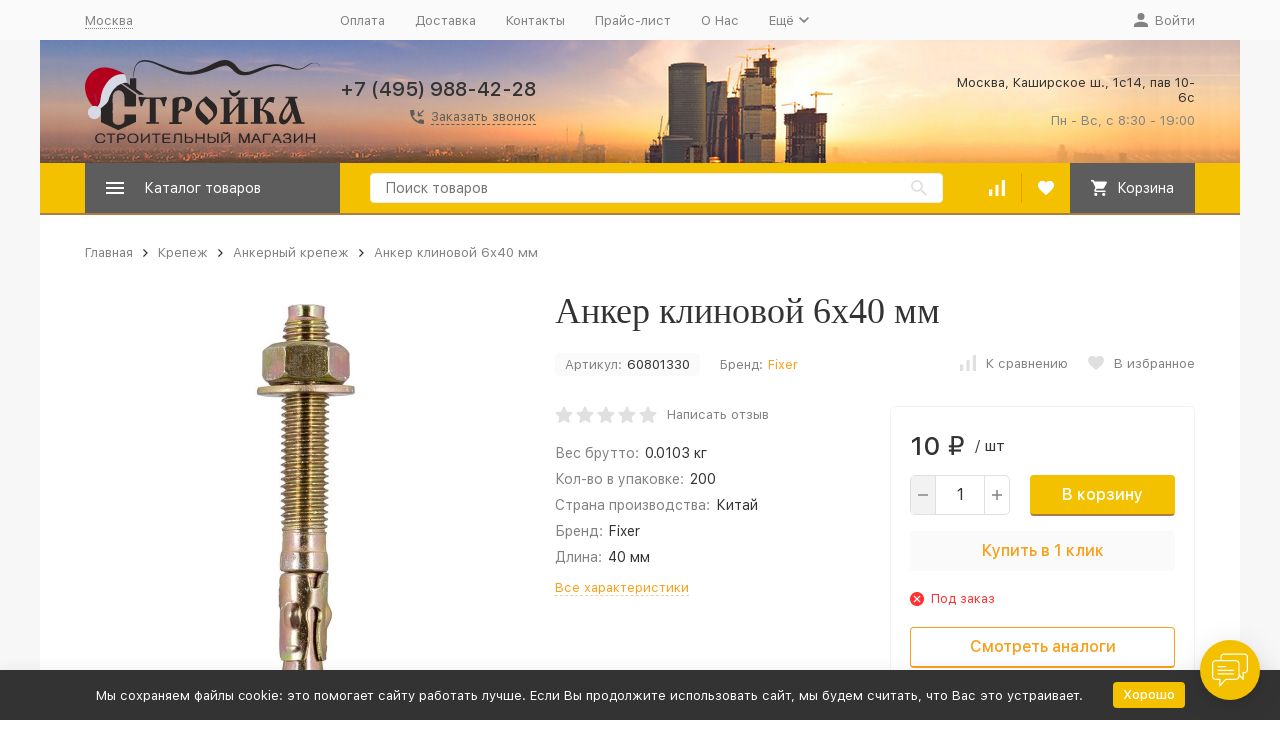

--- FILE ---
content_type: text/html; charset=utf-8
request_url: https://stroykasm.ru/product/anker-klinovoy-6kh40-mm/
body_size: 38664
content:


	

	

	

	

	

	

	
<!DOCTYPE html><html lang="ru"><head prefix="og: http://ogp.me/ns# fb: http://ogp.me/ns/fb# product: http://ogp.me/ns/product#"><!-- meta --><meta http-equiv="Content-Type" content="text/html; charset=utf-8" /><meta name="viewport" content="width=device-width, initial-scale=1, maximum-scale=1" /><meta http-equiv="x-ua-compatible" content="IE=edge" /><meta name="format-detection" content="telephone=no" /><title>Анкер клиновой 6х40 мм купить в Москве в интернет-магазине Стройка-СМ</title><meta name="Description" content="► Купите Анкер клиновой 6х40 мм по цене 10 руб. ► Доставка по Москве ► Гарантия возврата в течение 30 дней ► Бонусная программа ► Оптовикам скидки ► Оплата наличными или по карте" /><meta name="Keywords" content="Анкер клиновой 6х40 мм, Анкерный крепеж" /><link rel="canonical" href="https://stroykasm.ru/product/anker-klinovoy-6kh40-mm/" />    <meta name="robots" content="index, follow"/>
<link rel="icon" href="/wa-data/public/site/img/favicon.png" type="image/x-icon"><!-- css --><style>:root {--container-width: 1200px;--svg-sprite-url: url("/wa-data/public/site/themes/stroykasm-o/svg/css-sprite.svg?v=1.14.2.73");}:root {--home-slider-height: 344px;--home-slider-height-adaptive: 23.164983164983vw;--home-slider-height-adaptive-ratio: 0.23164983164983;--home-slider-height-s-adaptive-ratio: 0.30990990990991;}</style><style>@media (max-width: 1199px) {body:not(.c-page__d) .r-hidden-md {display: none !important;}}</style><style>:root {--primary-color: #f9a01b;--primary-color-hover: rgb(250,170,51);--primary-color-alpha-5: rgba(249, 160, 27, .5);--dark-color: #5d5d5d;--dark-color-alpha-5: rgba(93, 93, 93, .5);--accent-color: rgb(244,149,6);--accent-color-hover: rgb(219,134,6);--light-color: #fafafa;--light-color-hover: rgb(237,237,237);--footer-text-color: white;--price-with-compare-color: #ff3131;}</style><meta name="theme-color" content="#f9a01b"><!-- Windows Phone --><meta name="msapplication-navbutton-color" content="#f9a01b"><!-- iOS Safari --><meta name="apple-mobile-web-app-status-bar-style" content="#f9a01b"><style>
/*.c-header-top-bar { max-width: 1200px; margin: auto; }*/
.c-header-middle-bar { max-width: 1200px; margin: auto; background-image: url('/wa-data/public/site/img/hdnew3.jpg'); }
.c-header-bottom-bar { max-width: 1200px; margin: auto; background-color: #f3c100 !important; border-bottom: 2px solid #ab7c48; /*border-radius: 0 0 5px 5px;*/ }
.c-button_style_alt { background-color: #5d5d5d !important; /*background-color: #ab7c48 !important;*/ }
.l-content-container { max-width: 1200px; margin: auto; }
.c-header_h1 { font-family: Cambria; }
.r-header-logo img { max-height: 34px !important; }
.c-product-thumb__buttons-additional_mobile { position: absolute; z-index: 1; top: 0px; right: 0px; }
.c-product__add-to-cart-form .c-button_fill { background-color: #f3c100; border-bottom: 2px solid #ab7c48; }
/*.c-product-thumb__image-box { margin-bottom: 10px !important; }*/
.c-product-thumb__image-container { margin-bottom: 0px !important; padding-bottom: 10px !important; }
.c-product-thumb__sku { margin-top: 0px !important; margin-bottom: 8px !important; }
.c-product-thumb__name { margin-bottom: 0px !important; }
.c-product-thumb__features, .c-product-thumb__summary { margin-top: 5px !important; }
.c-product-thumb__rating { margin-top: 0px !important; margin-bottom: 10px !important; padding-top: 0px !important; }
.c-product-thumb__available { margin-top: 15px !important; }
.c-product-thumb__prices { margin-top: 15px !important; }
.c-product-thumb__buttons { margin-top: 10px !important; }
.c-product-thumb__buy-one-click { margin-top: 15px !important; }
.c-product-short-features .c-link-decorator a { color: #333; }
</style><link href="/wa-content/font/ruble/arial/alsrubl-arial-regular.woff" rel="preload" as="font" type="font/woff2" crossorigin /><link href="/wa-data/public/site/themes/stroykasm-o/assets/megashop.dependencies.main.css?v=1.14.2.73" rel="preload" as="style" onload="this.rel = 'stylesheet'"  /> <link href="/wa-data/public/site/themes/stroykasm-o/css/megashop.bundle.min.css?v=1.14.2.73" rel="stylesheet"  /> <link href="/wa-data/public/site/themes/stroykasm-o/css/megashop.font.sf-pro-text.min.css?v=1.14.2.73" rel="stylesheet" /><!-- js --><script>window.megashop = {};</script> <script>window.megashop.config = {"commons":{"info_panel_html":"<div class=\"c-info-panel c-info-panel_dark\"><div class=\"l-container\"><div class=\"c-info-panel__container\"><div class=\"c-info-panel__content-container\"><\/div><div class=\"c-info-panel__close-button-container\"><span class=\"c-info-panel__close-button\"><span class=\"l-image-box\"><svg class=\"c-svg-icon \" width=\"12\" height=\"12\" fill=\"currentColor\" ><use xlink:href=\"#megashop-icon_cross\"><\/use><\/svg><\/span><\/span><\/div><\/div><\/div><\/div>","select_html":"<label class=\"c-select   \"><select class=\"c-select__control \" ><\/select><span class=\"c-select__box\"><span class=\"c-select__content\"><\/span><span class=\"c-select__arrow\"><svg class=\"c-svg-icon c-select__arrow-icon\" width=\"10\" height=\"6\" fill=\"currentColor\" ><use xlink:href=\"#megashop-icon_arrow-bottom\"><\/use><\/svg><\/span><\/span><span class=\"c-select__dropdown\"><\/span><\/label>","radio_html":"<label class=\"c-radio\"><input class=\"c-radio__control \" type=\"radio\"  value=\"1\"   \/><span class=\"c-radio__box\"><span class=\"c-radio__arrow\"><\/span><\/span><\/label>","checkbox_html":"<label class=\"c-checkbox\"><input class=\"c-checkbox__control \" type=\"checkbox\"  value=\"1\"   \/><span class=\"c-checkbox__box\"><span class=\"c-checkbox__arrow\"><\/span><\/span><\/label>","input_file_html":"<label class=\"c-input-file\"><input type=\"file\"  class=\"c-input-file__control\" \/><span class=\"c-input-file__box\"><span class=\"c-input-file__button-box\"><button class=\"c-input-file__button c-button c-button_style_inverse\" type=\"button\">\u0412\u044b\u0431\u0435\u0440\u0438\u0442\u0435 \u0444\u0430\u0439\u043b<\/button><\/span><span class=\"c-input-file__file-box\">\u0424\u0430\u0439\u043b \u043d\u0435 \u0432\u044b\u0431\u0440\u0430\u043d<\/span><\/span><\/label>","pseudo_link_icon_box_html":"<span class=\"c-pseudo-link-box   \"><span class=\"l-icon-box \"><span class=\"l-icon-box__icon\"> <\/span><span class=\"l-icon-box__content\"><span class=\"c-pseudo-link-box__link\" data-plain-text=\"0\"><\/span><\/span><\/span><\/span>","wa_url":"\/","login_url":"\/login\/","signup_url":"\/signup\/","forgotpassword_url":"\/forgotpassword\/","svg":{"symbols_sprite":"\/wa-data\/public\/site\/themes\/stroykasm-o\/svg\/symbols-sprite.svg?v=1.14.2.73","spinner":"<span class=\"c-spinner\"><span class=\"l-image-box\"><svg class=\"c-svg-icon c-spinner__icon \" width=\"61\" height=\"61\" fill=\"light_color\" ><use xlink:href=\"#megashop-icon_spinner\"><\/use><\/svg><\/span><\/span>","trash":"<svg class=\"c-svg-icon \" width=\"16\" height=\"16\" fill=\"currentColor\" ><use xlink:href=\"#megashop-icon_trash\"><\/use><\/svg>","arrow_left":"<svg class=\"c-svg-icon \" width=\"6\" height=\"10\" fill=\"currentColor\" ><use xlink:href=\"#megashop-icon_arrow-left\"><\/use><\/svg>","arrow_right":"<svg class=\"c-svg-icon \" width=\"6\" height=\"10\" fill=\"currentColor\" ><use xlink:href=\"#megashop-icon_arrow-right\"><\/use><\/svg>","arrow_bottom":"<svg class=\"c-svg-icon \" width=\"10\" height=\"6\" fill=\"currentColor\" ><use xlink:href=\"#megashop-icon_arrow-bottom\"><\/use><\/svg>","cross":"<svg class=\"c-svg-icon \" width=\"12\" height=\"12\" fill=\"currentColor\" ><use xlink:href=\"#megashop-icon_cross\"><\/use><\/svg>","available":"<svg class=\"c-svg-icon \" width=\"16\" height=\"16\" fill=\"currentColor\" ><use xlink:href=\"#megashop-icon_available\"><\/use><\/svg>","no_available":"<svg class=\"c-svg-icon \" width=\"16\" height=\"16\" fill=\"currentColor\" ><use xlink:href=\"#megashop-icon_no-available\"><\/use><\/svg>"},"analytics":{"ym_counter":"24348448","goals":{"add_to_cart":{"ym":"add2cart","ga_category":"","ga_action":""},"user_reg":{"ym":"reg_user","ga_category":"","ga_action":""},"add_review":{"ym":"add_review","ga_category":"","ga_action":""},"add_to_compare":{"ym":"","ga_category":"","ga_action":""},"add_to_favorite":{"ym":"","ga_category":"","ga_action":""},"quick_view":{"ym":"","ga_category":"","ga_action":""}}},"header_variant":"1","is_cookie":false,"is_mobile":false,"catalog_onenter_timeout":200,"catalog_onleave_timeout":300,"cart_onenter_timeout":200,"cart_onleave_timeout":300,"has_premium":false,"ya_share_source":"yastatic"},"language":{"item":"\u0448\u0442.","\u0413\u043e\u0434":"\u0413\u043e\u0434","\u0421\u043c\u0435\u043d\u0438\u0442\u044c \u043f\u0430\u0440\u043e\u043b\u044c":"\u0421\u043c\u0435\u043d\u0438\u0442\u044c \u043f\u0430\u0440\u043e\u043b\u044c","\u0424\u0430\u0439\u043b \u043d\u0435 \u0432\u044b\u0431\u0440\u0430\u043d":"\u0424\u0430\u0439\u043b \u043d\u0435 \u0432\u044b\u0431\u0440\u0430\u043d","\u0412\u0445\u043e\u0434 \u043d\u0430 \u0441\u0430\u0439\u0442":"\u0412\u0445\u043e\u0434 \u043d\u0430 \u0441\u0430\u0439\u0442","message_max_count":"\u0418\u0437\u0432\u0438\u043d\u0438\u0442\u0435, \u043d\u043e \u0432 \u043d\u0430\u043b\u0438\u0447\u0438\u0438 \u0442\u043e\u043b\u044c\u043a\u043e %sku_count% \u0435\u0434\u0438\u043d\u0438\u0446 \u0442\u043e\u0432\u0430\u0440\u0430 %sku_name%. \u0412\u044b \u043c\u043e\u0436\u0435\u0442\u0435 \u0434\u043e\u0431\u0430\u0432\u0438\u0442\u044c \u0432 \u043a\u043e\u0440\u0437\u0438\u043d\u0443 \u0435\u0449\u0451 %max_sku_quantity%.","message_max_count_in_cart":"\u0418\u0437\u0432\u0438\u043d\u0438\u0442\u0435, \u043d\u043e \u0432 \u043d\u0430\u043b\u0438\u0447\u0438\u0438 \u0442\u043e\u043b\u044c\u043a\u043e %sku_count% \u0435\u0434\u0438\u043d\u0438\u0446 \u0442\u043e\u0432\u0430\u0440\u0430 %sku_name%, \u0438 \u0432\u0441\u0435 \u043e\u043d\u0438 \u0443\u0436\u0435 \u0432 \u0432\u0430\u0448\u0435\u0439 \u043a\u043e\u0440\u0437\u0438\u043d\u0435 \u043f\u043e\u043a\u0443\u043f\u043e\u043a.","to_favorites":"\u0412 \u0438\u0437\u0431\u0440\u0430\u043d\u043d\u043e\u0435","remove_from_favorites":"\u0423\u0434\u0430\u043b\u0438\u0442\u044c \u0438\u0437 \u0438\u0437\u0431\u0440\u0430\u043d\u043d\u043e\u0433\u043e","to_compare":"\u041a \u0441\u0440\u0430\u0432\u043d\u0435\u043d\u0438\u044e","remove_from_compare":"\u0423\u0434\u0430\u043b\u0438\u0442\u044c \u0438\u0437 \u0441\u0440\u0430\u0432\u043d\u0435\u043d\u0438\u044f","back_to_shopping":"\u0412\u0435\u0440\u043d\u0443\u0442\u044c\u0441\u044f \u043a \u043f\u043e\u043a\u0443\u043f\u043a\u0430\u043c","page_number":"\u0421\u0442\u0440\u0430\u043d\u0438\u0446\u0430 %page% \u0438\u0437 %pages_count%","for":"\u0437\u0430"},"shop":{"home_url":"\/","search_url":"\/search\/","cart_url":"\/order\/","cart_add_url":"\/cart\/add\/","cart_save_url":"\/cart\/save\/","cart_delete_url":"\/cart\/delete\/","compare_url":"\/compare\/","compare_id_url":"\/compare\/{$id}\/","compare_url_variant":"default","data_regions_url":"\/data\/regions\/","data_shipping_url":"\/data\/shipping\/","search_query":"","to_toggle_cart_button":true,"zero_price_text":"\u041f\u043e \u0437\u0430\u043f\u0440\u043e\u0441\u0443","is_enabled_2x":0,"is_enabled_srcset":false,"change_url_by_sku":false,"path":[],"add_affiliate_bonus_string":"\u042d\u0442\u043e\u0442 \u0437\u0430\u043a\u0430\u0437 \u0434\u043e\u0431\u0430\u0432\u0438\u0442 \\<strong\\>\\+(.*) \u0431\u043e\u043d\u0443\u0441\u043d\u044b\u0445 \u0431\u0430\u043b\u043b\u043e\u0432\\<\/strong\\>, \u043a\u043e\u0442\u043e\u0440\u044b\u0435 \u0432\u044b \u0437\u0430\u0442\u0435\u043c \u0441\u043c\u043e\u0436\u0435\u0442\u0435 \u0438\u0441\u043f\u043e\u043b\u044c\u0437\u043e\u0432\u0430\u0442\u044c \u0434\u043b\u044f \u043f\u043e\u043b\u0443\u0447\u0435\u043d\u0438\u044f \u0434\u043e\u043f\u043e\u043b\u043d\u0438\u0442\u0435\u043b\u044c\u043d\u044b\u0445 \u0441\u043a\u0438\u0434\u043e\u043a\\.","currency_info":{"RUB":{"code":"RUB","sign":"\u0440\u0443\u0431.","sign_html":"<span class=\"ruble\">\u20bd<\/span>","sign_position":1,"sign_delim":" ","decimal_point":",","frac_digits":"2","thousands_sep":" "}},"currency":"RUB","primary_currency":"RUB","add_to_cart_effect":"modal_cross","fractional_config":{"frac_enabled":"","stock_units_enabled":"","base_units_enabled":""},"units":{"0":{"id":"0","name":"\u0428\u0442\u0443\u043a\u0430","name_short":"\u0448\u0442."},"18":{"id":"18","name":"\u0448\u0442\u0443\u043a\u0430","name_short":"\u0448\u0442."},"23":{"id":"23","name":"\u043a\u0443\u0431\u0438\u0447\u0435\u0441\u043a\u0438\u0439 \u043c\u0435\u0442\u0440","name_short":"\u043c\u00b3"},"21":{"id":"21","name":"\u043f\u0430\u0440\u0430 (2 \u0448\u0442)","name_short":"\u043f\u0430\u0440"},"22":{"id":"22","name":"\u043d\u0430\u0431\u043e\u0440","name_short":"\u043d\u0430\u0431\u043e\u0440"},"14":{"id":"14","name":"\u043b\u0438\u0441\u0442","name_short":"\u043b\u0438\u0441\u0442"},"11":{"id":"11","name":"\u043a\u0438\u043b\u043e\u0433\u0440\u0430\u043c\u043c","name_short":"\u043a\u0433"},"8":{"id":"8","name":"\u043b\u0438\u0442\u0440","name_short":"\u043b"},"3":{"id":"3","name":"\u043c\u0435\u0442\u0440","name_short":"\u043c"},"16":{"id":"16","name":"\u0440\u0443\u043b\u043e\u043d","name_short":"\u0440\u0443\u043b."},"17":{"id":"17","name":"\u0443\u043f\u0430\u043a\u043e\u0432\u043a\u0430","name_short":"\u0443\u043f\u0430\u043a."},"4":{"id":"4","name":"\u043f\u043e\u0433\u043e\u043d\u043d\u044b\u0439 \u043c\u0435\u0442\u0440","name_short":"\u043f\u043e\u0433. \u043c"},"7":{"id":"7","name":"\u043a\u0432\u0430\u0434\u0440\u0430\u0442\u043d\u044b\u0439 \u043c\u0435\u0442\u0440","name_short":"\u043c\u00b2"}},"slider_breakpoints":{"reviews_thumbs":{"10000":{"slidesPerView":4},"1485":{"slidesPerView":4},"1199":{"slidesPerView":3,"spaceBetween":30},"855":{"slidesPerView":2,"spaceBetween":30},"550":{"slidesPerView":1,"spaceBetween":30}},"brands_thumbs":{"1199":{"slidesPerView":4},"767":{"slidesPerView":1}},"posts_thumbs":{"10000":{"slidesPerView":4},"1485":{"slidesPerView":4},"1199":{"slidesPerView":4,"spaceBetween":30},"1000":{"spaceBetween":15},"768":{"slidesPerView":3,"spaceBetween":15},"555":{"slidesPerView":2,"spaceBetween":15},"424":{"slidesPerView":1}},"products_thumbs":{"1485":{"slidesPerView":"auto","spaceBetween":30},"1400":{"slidesPerView":4,"spaceBetween":30},"1199":{"slidesPerView":3,"spaceBetween":30},"855":{"slidesPerView":2,"spaceBetween":30},"550":{"slidesPerView":1,"spaceBetween":30}},"products_thumbs_cols":{"1485":{"slidesPerView":"auto","spaceBetween":30},"1400":{"slidesPerView":4,"spaceBetween":30},"1199":{"slidesPerView":3,"spaceBetween":30},"767":{"slidesPerView":2,"spaceBetween":30},"550":{"slidesPerView":2,"spaceBetween":30},"440":{"slidesPerView":2,"spaceBetween":15},"380":{"slidesPerView":2,"spaceBetween":10},"374":{"slidesPerView":2,"spaceBetween":6}},"products_thumbs_compact":{"440":{"slidesPerView":1}}},"images_sizes":{"thumbs":{"375":345,"425":393,"767":360},"m-thumbs":{"425":195,"560":260,"767":360}}},"photos":{"slider_breakpoints":{"photo_page":{"991":{"slidesPerView":4,"spaceBetween":10}}}}};</script><script>window.megashop.shop = {};</script><script>window.megashop.blog = {};</script><script>window.megashop.photos = {};</script><script src="/wa-data/public/site/themes/stroykasm-o/assets/megashop.dependencies.commons.js?v=1.14.2.73"></script><script src="/wa-data/public/site/themes/stroykasm-o/assets/megashop.dependencies.main.js?v=1.14.2.73"></script><script src="/wa-data/public/site/themes/stroykasm-o/js/megashop.common.min.js?v=1.14.2.73"></script><script src="/wa-data/public/site/themes/stroykasm-o/assets/megashop.dependencies.secondary.js?v=1.14.2.73" defer></script><script src="/wa-data/public/site/themes/stroykasm-o/js/megashop.site.min.js?v=1.14.2.73" defer></script><script src="/wa-data/public/shop/themes/stroykasm-o/js/megashop.shop.min.js?v=1.14.2.73" defer></script><script src="/wa-data/public/blog/themes/stroykasm-o/js/megashop.blog.min.js?v=1.14.2.73" defer></script><script src="/wa-data/public/photos/themes/stroykasm-o/js/megashop.photos.min.js?v=1.14.2.73" defer></script><script src="https://yastatic.net/es5-shims/0.0.2/es5-shims.min.js?v=1.14.2.73" defer></script><script src="https://yastatic.net/share2/share.js?v=1.14.2.73" defer></script><div class="delay_content_6_wrap" style="width: 0px; height: 0px;"><style>.delay_content_6_wrap {position: relative;box-sizing: border-box;max-width: 100%;}</style></div><script>$(document).ready(function() {delayLoad6();});function delayLoad6() {setTimeout(() => {makePost();$try_counter = 0;function makePost() {$.ajax({type: "POST",url: "/plugin-delay/",data: {helper_num: 6,param1_name: "0",param1: 0,param2_name: "0",param2: 0,param3_name: "0",param3: 0,param4_name: "0",param4: 0,param5_name: "0",param5: 0},success: function (response_6) {if (response_6) {const $all_page_html_6 = $(response_6);const $delay_object_6 = $all_page_html_6.find('.delay_content_6');if ($delay_object_6.length) {const $delay_html_6 = $delay_object_6.get(0).outerHTML;$('.delay_content_6_wrap').each(function () {$(this).after('<div class="delay_html_animation_6">' + $delay_html_6 + '</div>' + '<style>.delay_html_animation_6 { opacity: 0; animation: delay_ani 1s forwards; } @keyframes delay_ani { 0% { opacity: 0; } 100% { opacity: 1; } } </style>').remove();});}}},error: function (error_6) {$try_counter = $try_counter + 1;if ($try_counter <5) {setTimeout(() => {makePost();}, 1000);} else {}}});}}, 0);}</script><script>window.megashop && window.megashop.Svg ? window.megashop.Svg.load() : document.addEventListener('DOMContentLoaded', function () {window.megashop.Svg.load();});</script><meta property="og:type" content="website">
<meta property="og:title" content="Анкер клиновой 6х40 мм купить в Москве в интернет-магазине Стройка-СМ">
<meta property="og:image" content="https://stroykasm.ru/wa-data/public/shop/products/00/webp/82/48/14882/images/19918/19918.750x0.webp">
<meta property="og:url" content="https://stroykasm.ru/product/anker-klinovoy-6kh40-mm/">
<meta property="product:price:amount" content="10">
<meta property="product:price:currency" content="RUB">
<meta property="og:description" content="► Купите Анкер клиновой 6х40 мм по цене 10 руб. ► Доставка по Москве ► Гарантия возврата в течение 30 дней ► Бонусная программа ► Оптовикам скидки ► Оплата наличными или по карте">
<link rel="icon" href="/favicon.ico?v=1752568858" type="image/x-icon" /><link rel="apple-touch-icon" href="/apple-touch-icon.png?v=1652305557" /><meta name="yandex-verification" content="729684bb54c970e4" /><!-- plugin hook: 'frontend_head' --><!-- frontend_head.flexdiscount-plugin --><script>$(function() {$.flexdiscountFrontend = new FlexdiscountPluginFrontend({urls: {couponAddUrl: '/flexdiscount/couponAdd/',updateDiscountUrl: '/flexdiscount/update/',refreshCartUrl: '/flexdiscount/cartUpdate/',deleteUrl: '/flexdiscount/couponDelete/',cartSaveUrl: {shop: '/cart/save/',plugin: '/my/'},cartDeleteUrl: {shop: '/cart/delete/',plugin: '/my/'},cartAddUrl: {shop: '/cart/add/',plugin: '/my/'}},updateInfoblocks: 0,hideDefaultAffiliateBlock: '',ss8forceUpdate: '0',addAffiliateBlock: 0,loaderType: 'loader2',locale: 'ru_RU',settings: {"enable_frontend_cart_hook":0},ss8UpdateAfterPayment: 0,shopVersion: '10.2.1.978'});});</script><!-- frontend_head.seofilter-plugin --><!-- frontend_head.carts-plugin --><!-- frontend_head.arrived-plugin --><script src='/wa-apps/shop/plugins/arrived/js/main.js?v3.3.4'></script>
		<script> var arrived_ignore_stock_count = 1; </script>
		<link rel='stylesheet' href='/wa-apps/shop/plugins/arrived/css/main.css?v3.3.4' /><!-- frontend_head.promos-plugin --><style id="promos-inline-styles">[data-promos-cp]{border-radius:4px}</style><script>$(function() {$.promosFrontend = new PromosPluginFrontend({urls: {getProductSkus: '/promos/getProductSkus/',update: '/promos/update/',updateCart: '/promos/updateCart/',showGifts: '/promos/showGifts/',updateGifts: '/promos/updateGifts/',cartSaveUrl: {shop: '/cart/save/',plugin: '/my/'},cartDeleteUrl: {shop: '/cart/delete/',plugin: '/my/'},cartAddUrl: {shop: '/cart/add/',plugin: '/my/'}},locale: 'ru_RU',shopVersion: '10.2.1.978',pluginUrl: '/wa-apps/shop/plugins/promos/',attr: {giftPopupBlock: 'data-promos-gpbp',giftPopupClose: 'data-promos-gpclp',skusPopupBlock: 'data-promos-spbp',skusPopupClose: 'data-promos-spclp'},messages: {"This product is already selected":"\u0422\u043e\u0432\u0430\u0440 \u0443\u0436\u0435 \u0432\u044b\u0431\u0440\u0430\u043d","Product with the selected option combination is not available for purchase":"\u0422\u043e\u0432\u0430\u0440 \u0441 \u0432\u044b\u0431\u0440\u0430\u043d\u043d\u044b\u043c\u0438 \u0445\u0430\u0440\u0430\u043a\u0442\u0435\u0440\u0438\u0441\u0442\u0438\u043a\u0430\u043c\u0438 \u043d\u0435 \u0434\u043e\u0441\u0442\u0443\u043f\u0435\u043d \u0434\u043b\u044f \u0437\u0430\u043a\u0430\u0437\u0430"}})});</script><!-- frontend_head.featurestips-plugin --><link href="/wa-apps/shop/plugins/featurestips/css/featurestips.css?v1.5.2" rel="stylesheet">
<style>
 .featurestips_wrapper .featurestips_view .tip_view_in { 
 color: #777777 !important;
 background: #FFFFFF !important; 
 } 
 .featurestips_wrapper .featurestips_icon IMG { 
 opacity: 0.3 !important;
 } 
 .featurestips_wrapper .featurestips_icon IMG { 
 width: 14px !important;
 height: 14px !important;
 } 
 
</style>
<!-- frontend_head.productgroup-plugin --><!-- frontend_head.ecommerce-plugin -->    <script src="/wa-content/js/jquery-plugins/jquery.cookie.js" defer></script>
<script src="/wa-apps/shop/plugins/ecommerce/assets/frontend.bundle.js?v=2.10.0" defer></script>
<script>
	(function () {
        var init_deferred = window.ecommerce_plugin_init_deferred = window.ecommerce_plugin_init_deferred || jQuery.Deferred();

		var load_deferred = window.ecommerce_plugin_load_deferred = window.ecommerce_plugin_load_deferred || jQuery.Deferred();
		var plugin_instance_init = jQuery.Deferred();

					plugin_instance_init.then(function () {
				init_deferred.resolve();
			});
		
		$(function () {
			load_deferred.then(function() {
				var ecommerce_state = {"cart_items":[],"is_admin_page":false,"currency":"RUB","cart_add_url":"\/cart\/add\/","cart_save_url":"\/cart\/save\/","cart_delete_url":"\/cart\/delete\/","order_cart_save_url":"\/order\/cart\/save\/","ecommerce_prepare_sku_detail_url":"\/ecommerce_prepare_data\/sku_detail\/","ecommerce_prepare_add_to_cart_url":"\/ecommerce_prepare_data\/add_to_cart\/","ecommerce_prepare_remove_from_cart_url":"\/ecommerce_prepare_data\/remove_from_cart\/","ecommerce_prepare_change_cart_url":"\/ecommerce_prepare_data\/change_cart\/","ecommerce_prepare_products_list":"\/ecommerce_prepare_data\/products_list\/","yandex_purchase_log_url":"\/ecommerce_datalog\/yandex_purchase\/","plugin_config":{"is_plugin_enabled":true,"is_yandex_data_sending_enabled":true,"is_yandex_data_log_enabled":false,"yandex_counter_id":"","yandex_view_product_goal_id":"","yandex_new_order_goal_id":"22314820","is_dynamic_mytarget_remarketing_enabled":false,"is_mytarget_enabled":false,"mytarget_counter_id":"","mytarget_feed_id":"","mytarget_format_id":"MYTARGET_PRODUCT_ID"}};

				window.initEcommercePlugin(ecommerce_state);

				plugin_instance_init.resolve();

                var ecommerce_plugin = window.getEcommercePluginInstance();

                if (ecommerce_plugin._mytarget_ecommerce) {
                    if (window.location.pathname == '/') {
                        ecommerce_plugin._mytarget_ecommerce.setPageType('home');
                        ecommerce_plugin._mytarget_ecommerce.includeMytargetDynamicRemarketing();
                    }
                }
			});
		});
	})();
</script><!-- frontend_head.linkcanonical-plugin --><!-- frontend_head.ordercall-plugin -->
<link rel="stylesheet" href="/wa-apps/shop/plugins/ordercall/css/frontend.css?v=1.20.4" />

    <script src="/wa-apps/shop/plugins/ordercall/js/vendors/formstyler.js" defer></script>
<script src="/wa-apps/shop/plugins/ordercall/assets/frontend.bundle.js?v=1.20.4" defer></script>

<script>
    window.shopOrdercallStaticUrl = "\/";
    window.shopOrdercallActionUrl = "https:\/\/stroykasm.ru\/ordercall-new-order\/";
    window.shopOrdercallConfig = {"plugin_enable":"1","fixed_9_in_mask":"1","yandex":{"general":{"counter":"24348448","open":"cb_open","send":"cb_success","error":"cb_error","smart_button_click":"cbf_open","smart_button_send":"cbf_success"}},"google":[],"form_tag_class":".call-back-button, #call-back-button","form_title":"\u0417\u0430\u043a\u0430\u0437\u0430\u0442\u044c \u043e\u0431\u0440\u0430\u0442\u043d\u044b\u0439 \u0437\u0432\u043e\u043d\u043e\u043a","form_text":"<p>\u0425\u043e\u0442\u0438\u0442\u0435 \u0443\u0442\u043e\u0447\u043d\u0438\u0442\u044c \u0434\u0435\u0442\u0430\u043b\u0438 \u0438\u043b\u0438 \u0433\u043e\u0442\u043e\u0432\u044b \u043e\u0441\u0442\u0430\u0432\u0438\u0442\u044c \u0437\u0430\u044f\u0432\u043a\u0443? \u0423\u043a\u0430\u0436\u0438\u0442\u0435 \u043d\u043e\u043c\u0435\u0440 \u0442\u0435\u043b\u0435\u0444\u043e\u043d\u0430, \u043d\u0430\u0448 \u043c\u0435\u043d\u0435\u0434\u0436\u0435\u0440 \u0441\u0432\u044f\u0436\u0435\u0442\u0441\u044f \u0441 \u0432\u0430\u043c\u0438 \u0432 \u0431\u043b\u0438\u0436\u0430\u0439\u0448\u0435\u0435 \u0432\u0440\u0435\u043c\u044f.<\/p>","form_fields":[{"active":1,"type":"text_name","title":"\u0418\u043c\u044f","required":1,"is_unique":1},{"active":1,"type":"tel","title":"\u0422\u0435\u043b\u0435\u0444\u043e\u043d","mask":"+7 (###) ###-##-##","required":1,"is_unique":1},{"active":1,"type":"comment","title":"\u041a\u043e\u043c\u043c\u0435\u043d\u0442\u0430\u0440\u0438\u0439","required":0,"is_unique":1},{"title":"Checkbox","type":"checkbox","text":"\u041d\u0430\u0436\u0438\u043c\u0430\u044f \u043d\u0430 \u043a\u043d\u043e\u043f\u043a\u0443 \u00ab\u041e\u0442\u043f\u0440\u0430\u0432\u0438\u0442\u044c\u00bb, \u044f \u0434\u0430\u044e \u0441\u043e\u0433\u043b\u0430\u0441\u0438\u0435 \u043d\u0430 <a href=\"\/customers\/policy\/\">\u043e\u0431\u0440\u0430\u0431\u043e\u0442\u043a\u0443 \u043f\u0435\u0440\u0441\u043e\u043d\u0430\u043b\u044c\u043d\u044b\u0445 \u0434\u0430\u043d\u043d\u044b\u0445<\/a>","required":1,"is_unique":0,"is_checked":false,"unique_id":"ce8d-63aa-44ba-b0fb-3119-21a4"}],"form_topics":[],"form_button":"\u041e\u0442\u043f\u0440\u0430\u0432\u0438\u0442\u044c","form_color_button":"#F3C100","form_color_button_opacity":"1","form_color_text":"#ffffff","form_color_text_opacity":"1","form_text_success":"<p>\u0421\u043f\u0430\u0441\u0438\u0431\u043e, \u0437\u0430 \u043e\u0431\u0440\u0430\u0449\u0435\u043d\u0438\u0435 \u0432 \u043d\u0430\u0448\u0443 \u043a\u043e\u043c\u043f\u0430\u043d\u0438\u044e.<\/p><p>\u0412 \u0431\u043b\u0438\u0436\u0430\u0439\u0448\u0435\u0435 \u0432\u0440\u0435\u043c\u044f \u043c\u044b \u043e\u0431\u044f\u0437\u0430\u0442\u0435\u043b\u044c\u043d\u043e \u0441\u0432\u044f\u0436\u0435\u043c\u0441\u044f \u0441 \u0412\u0430\u043c\u0438!<\/p>","photo":"","smart_button_mobile_is_enabled":"0","bot_fields":[{"type":"tel","name":"tel","value":"","label":"\u041d\u0435 \u0437\u0430\u043f\u043e\u043b\u043d\u044f\u0442\u044c"},{"type":"text","name":"name","value":"Ordercall","label":"\u041d\u0435 \u0437\u0430\u043f\u043e\u043b\u043d\u044f\u0442\u044c"},{"type":"email","name":"email","value":"","label":"\u041d\u0435 \u0437\u0430\u043f\u043e\u043b\u043d\u044f\u0442\u044c"},{"type":"text","name":"comment","value":"3bae334fa9c026ea7272d3613957cca4","label":"\u041d\u0435 \u0437\u0430\u043f\u043e\u043b\u043d\u044f\u0442\u044c"}],"form_html":"<style>.oc-modal.success .oc-form__result {background: #8cc152;opacity: 1;color: #ffffff;}.oc-modal.success .oc-form__result a {color: #ffffff;}.oc-modal.error .oc-form__result {background: #ed5454;opacity: 1;color: #ffffff;}.oc-modal.success .oc-btn-close{border-color: #ffffff;}.oc-modal.success .oc-modal__close {color: #ffffff;}.oc-modal.error .oc-btn-close{border-color: #ffffff;}.oc-modal.error .oc-btn-close{color: #ffffff;}.jq-checkbox.checked .jq-checkbox__div {background: #F3C100;}<\/style><form class=\"oc-light-form\" id=\"oc\" action=\"https:\/\/stroykasm.ru\/ordercall-new-order\/\" method=\"post\"><svg width=\"0\" height=\"0\"><defs><path id=\"oc-light-form-checkbox-arrow\"d=\"M 4.5 8.41L 0 3.91L 1.41 2.5L 4.5 5.58L 10.09 0L 11.5 1.41L 4.5 8.41Z\" \/><\/defs><\/svg><div class=\"oc-light-form__result\"><span class=\"oc-light-form__close-button\"><\/span><div class=\"oc-light-form__result-header\"><\/div><div class=\"oc-light-form__result-content\"><\/div><span class=\"oc-btn oc-btn-close\">\u0417\u0430\u043a\u0440\u044b\u0442\u044c<\/span><\/div><div class=\"oc-light-form__content\"><span class=\"oc-light-form__close-button\"><\/span><div class=\"oc-light-form__header\">\u0417\u0430\u043a\u0430\u0437\u0430\u0442\u044c \u043e\u0431\u0440\u0430\u0442\u043d\u044b\u0439 \u0437\u0432\u043e\u043d\u043e\u043a<\/div><div class=\"oc-light-form__text-box\"><div class=\"oc-light-form__text\"><p>\u0425\u043e\u0442\u0438\u0442\u0435 \u0443\u0442\u043e\u0447\u043d\u0438\u0442\u044c \u0434\u0435\u0442\u0430\u043b\u0438 \u0438\u043b\u0438 \u0433\u043e\u0442\u043e\u0432\u044b \u043e\u0441\u0442\u0430\u0432\u0438\u0442\u044c \u0437\u0430\u044f\u0432\u043a\u0443? \u0423\u043a\u0430\u0436\u0438\u0442\u0435 \u043d\u043e\u043c\u0435\u0440 \u0442\u0435\u043b\u0435\u0444\u043e\u043d\u0430, \u043d\u0430\u0448 \u043c\u0435\u043d\u0435\u0434\u0436\u0435\u0440 \u0441\u0432\u044f\u0436\u0435\u0442\u0441\u044f \u0441 \u0432\u0430\u043c\u0438 \u0432 \u0431\u043b\u0438\u0436\u0430\u0439\u0448\u0435\u0435 \u0432\u0440\u0435\u043c\u044f.<\/p><\/div><\/div><div class=\"oc-form__field oc-form__field-check\"><input type=\"tel\" class=\"oc-form__control\" name=\"oc_check[tel]\" value=\"\" title=\"\"><label>\u041d\u0435 \u0437\u0430\u043f\u043e\u043b\u043d\u044f\u0442\u044c<\/label><\/div><div class=\"oc-form__field oc-form__field-check\"><input type=\"text\" class=\"oc-form__control\" name=\"oc_check[name]\" value=\"Ordercall\" title=\"\"><label>\u041d\u0435 \u0437\u0430\u043f\u043e\u043b\u043d\u044f\u0442\u044c<\/label><\/div><div class=\"oc-form__field oc-form__field-check\"><input type=\"email\" class=\"oc-form__control\" name=\"oc_check[email]\" value=\"\" title=\"\"><label>\u041d\u0435 \u0437\u0430\u043f\u043e\u043b\u043d\u044f\u0442\u044c<\/label><\/div><div class=\"oc-form__field oc-form__field-check\"><input type=\"text\" class=\"oc-form__control\" name=\"oc_check[comment]\" value=\"3bae334fa9c026ea7272d3613957cca4\" title=\"\"><label>\u041d\u0435 \u0437\u0430\u043f\u043e\u043b\u043d\u044f\u0442\u044c<\/label><\/div><div class=\"oc-light-form__field oc-light-form-field oc-light-form-field_required\"><div class=\"oc-light-form-field__label\">\u0418\u043c\u044f<\/div><div class=\"oc-light-form-field__box\"><input class=\"oc-light-form-input-text oc-light-form-field__input ordercall-insert-name\" type=\"text\" name=\"oc[text_name]\" title=\"\" value=\"\" required=\"required\"><div class=\"oc-light-form-field__error\">\u041e\u0431\u044f\u0437\u0430\u0442\u0435\u043b\u044c\u043d\u043e \u0434\u043b\u044f \u0437\u0430\u043f\u043e\u043b\u043d\u0435\u043d\u0438\u044f<\/div><\/div><\/div><div class=\"oc-light-form__field oc-light-form-field oc-light-form-field_required\"><div class=\"oc-light-form-field__label\">\u0422\u0435\u043b\u0435\u0444\u043e\u043d<\/div><div class=\"oc-light-form-field__box\"><input class=\"oc-light-form-input-text oc-light-form-input-text_fill oc-light-form-field__input ordercall-insert-phone\" type=\"tel\" name=\"oc[tel]\" title=\"\" value=\"\" required=\"required\"><div class=\"oc-light-form-field__error\">\u041e\u0431\u044f\u0437\u0430\u0442\u0435\u043b\u044c\u043d\u043e \u0434\u043b\u044f \u0437\u0430\u043f\u043e\u043b\u043d\u0435\u043d\u0438\u044f<\/div><\/div><\/div><div class=\"oc-light-form__field oc-light-form-field \"><div class=\"oc-light-form-field__label\">\u041a\u043e\u043c\u043c\u0435\u043d\u0442\u0430\u0440\u0438\u0439<\/div><div class=\"oc-light-form-field__box\"><textarea class=\"oc-light-form-textarea oc-light-form-field__input\" name=\"oc[comment]\" ><\/textarea><div class=\"oc-light-form-field__error\">\u041e\u0431\u044f\u0437\u0430\u0442\u0435\u043b\u044c\u043d\u043e \u0434\u043b\u044f \u0437\u0430\u043f\u043e\u043b\u043d\u0435\u043d\u0438\u044f<\/div><\/div><\/div><div class=\"oc-light-form__field oc-light-form-field oc-light-form-field_required\"><label class=\"oc-light-form-checkbox-box\"><span class=\"oc-light-form-checkbox-box__checkbox\"><input class=\"oc-light-form-checkbox oc-light-form-field__input\" name=\"ce8d-63aa-44ba-b0fb-3119-21a4\" type=\"checkbox\"  required=\"required\" \/><\/span><span class=\"oc-light-form-checkbox-box__label\">\u041d\u0430\u0436\u0438\u043c\u0430\u044f \u043d\u0430 \u043a\u043d\u043e\u043f\u043a\u0443 \u00ab\u041e\u0442\u043f\u0440\u0430\u0432\u0438\u0442\u044c\u00bb, \u044f \u0434\u0430\u044e \u0441\u043e\u0433\u043b\u0430\u0441\u0438\u0435 \u043d\u0430 <a href=\"\/customers\/policy\/\">\u043e\u0431\u0440\u0430\u0431\u043e\u0442\u043a\u0443 \u043f\u0435\u0440\u0441\u043e\u043d\u0430\u043b\u044c\u043d\u044b\u0445 \u0434\u0430\u043d\u043d\u044b\u0445<\/a><\/span><\/label><\/div><button class=\"oc-light-form-button oc-light-form__submit-button\">\u041e\u0442\u043f\u0440\u0430\u0432\u0438\u0442\u044c<\/button><\/div><style>.oc-light-form-button {background: #F3C100;color: #ffffff;}.oc-light-form-button:hover {background: #daa800;}.oc-light-form-input-text:focus,input[type=\"text\"].oc-light-form-input-text:focus,.oc-light-form__captcha .wa-captcha-input:focus,.oc-light-form-select.jq-selectbox .jq-selectbox__search input:focus,.oc-light-form-textarea:focus {border-color: #F3C100;}.oc-light-form-select.jq-selectbox .jq-selectbox__dropdown ul li.sel {color: #F3C100;}.oc-light-form-select.jq-selectbox.focused .jq-selectbox__select {border-color: #F3C100;}.oc-light-form-checkbox.jq-checkbox.checked {border-color: #F3C100;}.oc-light-form-checkbox__icon-vector {fill: #F3C100 !important;}.oc-light-form_error .oc-light-form__result {background: #ed5454;opacity: 1;color: #ffffff;}.oc-light-form__not-valid-captcha {color: #ed5454;margin-top: 24px;}.oc-light-form_success .oc-light-form__result {background: #8cc152;opacity: 1;color: #ffffff;}.oc-light-form_success .oc-btn-close{border-color: #ffffff;}.oc-light-form__result .oc-light-form__close-button {color: #ffffff;}.oc-light-form_error .oc-btn-close{border-color: #ffffff;}.oc-light-form_error .oc-btn-close{color: #ffffff;}.oc-light-form .ui-slider-range {background: #F3C100;}.oc-light-form .ui-slider-handle {border-color: #F3C100;}.oc-light-form .ui-slider-handle::before {border-color: #F3C100;}<\/style><\/form>","button_html":"","button_bot_hash":"b4840ef3a177e75eb9b0e3534d1eb7af"};
    window.wa_ordercall_userdata = {"wa_captcha":"<div class=\"wa-captcha\">\n    <p>\n        <img class=\"wa-captcha-img\" src=\"\/shop\/captcha.php?rid=1766348759694857d7a420c\" alt=\"CAPTCHA\" title=\"\u041e\u0431\u043d\u043e\u0432\u0438\u0442\u044c \u043a\u0430\u043f\u0447\u0443 (CAPTCHA)\">\n        <strong>&rarr;<\/strong>\n        <input type=\"text\" name=\"captcha\" class=\"wa-captcha-input\" autocomplete=\"off\">\n    <\/p>\n    <p>\n        <a href=\"#\" class=\"wa-captcha-refresh\">\u041e\u0431\u043d\u043e\u0432\u0438\u0442\u044c \u043a\u0430\u043f\u0447\u0443 (CAPTCHA)<\/a>\n    <\/p>\n    <script>\n        $(function () {\n            $('div.wa-captcha .wa-captcha-img').on('load', function () {\n                $(window).trigger('wa_captcha_loaded');\n            });\n\n            $('div.wa-captcha .wa-captcha-refresh, div.wa-captcha .wa-captcha-img').click(function () {\n                var $wrapper = $(this).parents('div.wa-captcha'),\n                    $input = $wrapper.find('.wa-captcha-input'),\n                    $img = $wrapper.find('.wa-captcha-img'),\n                    src = $img.attr('src');\n\n                if ($img.length) {\n                    $img.attr('src', src.replace(\/\\?.*$\/, '?rid=' + Math.random()));\n                    $img.one('load', function () {\n                        $(window).trigger('wa_captcha_loaded');\n                        $input.val('').focus();\n                    });\n                }\n\n                return false;\n            });\n        });\n    <\/script>\n<\/div>\n","wa_user_name":false,"wa_user_phone":"","wa_user_email":""};
</script>
<!-- frontend_head.buy1click-plugin -->    <link rel="stylesheet" href="/wa-apps/shop/plugins/buy1click/assets/frontend.bundle.css?v=1.30.1" />
    <link rel="stylesheet" href="/wa-apps/shop/plugins/buy1click/css/buy1click.css?v=1.30.1" />
    <link rel="stylesheet" href="/wa-apps/shop/plugins/buy1click/css/style__.css?v=1.30.1" />
    <script>
        window.shop_buy1click_config = {"wa_url":"\/","form_url":"\/buy1click\/form\/","update_form_url":"\/buy1click\/update_state\/","send_form_url":"\/buy1click\/send_form\/","ping_form_url":"\/buy1click\/ping_form\/","close_form_url":"\/buy1click\/close\/","send_channel_address_url":"\/buy1click\/request_channel_code\/","send_channel_code_url":"\/buy1click\/validate_channel_code\/","is_increase_plugin_enabled":false};
    </script>
    <script src="/wa-apps/shop/plugins/buy1click/assets/frontend.bundle.js?v=1.30.1" defer></script>
    <script src="/wa-apps/shop/plugins/buy1click/js/buy1click.js?v=1.30.1" defer></script>
<!-- frontend_head.dp-plugin --><script type="text/javascript" src="/dp-plugin/config/?v1.22.6"></script><!-- frontend_head.searchpro-plugin -->                        <link rel="stylesheet" href="https://stroykasm.ru/wa-data/public/shop/themes/stroykasm-o/searchpro_plugin_field.css?v1.17.1" />
                                    <script src="/wa-apps/shop/plugins/searchpro/assets/frontend.field.js?v1.17.1" defer></script>
            <!-- frontend_head.regions-plugin -->
<script src="/wa-apps/shop/plugins/regions/js/regions.js?v=3.1.0" defer></script>


    <link rel="stylesheet" href="/wa-apps/shop/plugins/regions/css/default.css?v=3.1.0" />
    <script src="/wa-apps/shop/plugins/regions/js/default.js?v=3.1.0" defer></script>

    <link rel="stylesheet" href="https://cdn.jsdelivr.net/npm/suggestions-jquery@22.6.0/dist/css/suggestions.min.css" />
    <script src="https://cdn.jsdelivr.net/npm/suggestions-jquery@22.6.0/dist/js/jquery.suggestions.min.js" defer></script>

<script>
    window.shop_plugins_regions = {"window_html":"<div class=\"shop-regions-window-wrapper\">\n    <div class=\"shop-regions-window-wrapper__window-wrapper\">\n        <div class=\"shop-regions-window-wrapper__window shop-regions-window \">\n            <div class=\"shop-regions-window-wrapper__close-btn shop-regions-window__close-btn\">\u2716<\/div>\n            <div class=\"shop-regions-window__header\">\u0423\u043a\u0430\u0436\u0438\u0442\u0435 \u0441\u0432\u043e\u0439 \u0433\u043e\u0440\u043e\u0434<\/div>\n            <div class=\"shop-regions-window__sub-header\">\u041e\u0442 \u044d\u0442\u043e\u0433\u043e \u0437\u0430\u0432\u0438\u0441\u0438\u0442 \u0441\u0442\u043e\u0438\u043c\u043e\u0441\u0442\u044c \u0434\u043e\u0441\u0442\u0430\u0432\u043a\u0438 \u0438 \u0432\u0430\u0440\u0438\u0430\u043d\u0442\u044b \u043e\u043f\u043b\u0430\u0442\u044b \u0432 \u0432\u0430\u0448 \u0440\u0435\u0433\u0438\u043e\u043d<\/div>\n            \n            \n                                        \n            \n                            \n                                                <div class=\"shop-regions-window__cities shop-regions-cities-block\">\n            <div class=\"shop-regions-cities-block__header\">\u0412\u0441\u0435 \u0433\u043e\u0440\u043e\u0434\u0430<\/div>\n                \n    <div class=\"shop-regions-cities-block__cities shop-regions-cities shop-regions-cities_letter\">\n                                    \n                    <div class=\"shop-regions-cities__column\">\n                                    <div class=\"shop-regions-cities__city-row\">\n                                                    \n                                                            <span class=\"shop-regions-cities__city-letter\">\n                                    \u0411\n                                <\/span>\n                            \n                                                                            <span\n                                class=\"shop-regions-cities__city\"\n                                data-city-id=\"3\"\n                        >\n                            \u0411\u0430\u043b\u0430\u0448\u0438\u0445\u0430\n                        <\/span>\n                    <\/div>\n                                    <div class=\"shop-regions-cities__city-row\">\n                                                    \n                                                            <span class=\"shop-regions-cities__city-letter\">\n                                    \u0412\n                                <\/span>\n                            \n                                                                            <span\n                                class=\"shop-regions-cities__city\"\n                                data-city-id=\"24\"\n                        >\n                            \u0412\u043e\u0441\u043a\u0440\u0435\u0441\u0435\u043d\u0441\u043a\n                        <\/span>\n                    <\/div>\n                                    <div class=\"shop-regions-cities__city-row\">\n                                                    \n                                                            <span class=\"shop-regions-cities__city-letter\">\n                                    \u0414\n                                <\/span>\n                            \n                                                                            <span\n                                class=\"shop-regions-cities__city\"\n                                data-city-id=\"18\"\n                        >\n                            \u0414\u043e\u043b\u0433\u043e\u043f\u0440\u0443\u0434\u043d\u044b\u0439\n                        <\/span>\n                    <\/div>\n                                    <div class=\"shop-regions-cities__city-row\">\n                                                    \n                            \n                                                                            <span\n                                class=\"shop-regions-cities__city\"\n                                data-city-id=\"13\"\n                        >\n                            \u0414\u043e\u043c\u043e\u0434\u0435\u0434\u043e\u0432\u043e\n                        <\/span>\n                    <\/div>\n                                    <div class=\"shop-regions-cities__city-row\">\n                                                    \n                                                            <span class=\"shop-regions-cities__city-letter\">\n                                    \u0416\n                                <\/span>\n                            \n                                                                            <span\n                                class=\"shop-regions-cities__city\"\n                                data-city-id=\"19\"\n                        >\n                            \u0416\u0443\u043a\u043e\u0432\u0441\u043a\u0438\u0439\n                        <\/span>\n                    <\/div>\n                                    <div class=\"shop-regions-cities__city-row\">\n                                                    \n                                                            <span class=\"shop-regions-cities__city-letter\">\n                                    \u0418\n                                <\/span>\n                            \n                                                                            <span\n                                class=\"shop-regions-cities__city\"\n                                data-city-id=\"27\"\n                        >\n                            \u0418\u0432\u0430\u043d\u0442\u0435\u0435\u0432\u043a\u0430\n                        <\/span>\n                    <\/div>\n                                    <div class=\"shop-regions-cities__city-row\">\n                                                    \n                                                            <span class=\"shop-regions-cities__city-letter\">\n                                    \u041a\n                                <\/span>\n                            \n                                                                            <span\n                                class=\"shop-regions-cities__city\"\n                                data-city-id=\"26\"\n                        >\n                            \u041a\u043b\u0438\u043d\n                        <\/span>\n                    <\/div>\n                                    <div class=\"shop-regions-cities__city-row\">\n                                                    \n                            \n                                                                            <span\n                                class=\"shop-regions-cities__city\"\n                                data-city-id=\"11\"\n                        >\n                            \u041a\u043e\u043b\u043e\u043c\u043d\u0430\n                        <\/span>\n                    <\/div>\n                                    <div class=\"shop-regions-cities__city-row\">\n                                                    \n                            \n                                                                            <span\n                                class=\"shop-regions-cities__city\"\n                                data-city-id=\"7\"\n                        >\n                            \u041a\u043e\u0440\u043e\u043b\u0451\u0432\n                        <\/span>\n                    <\/div>\n                            <\/div>\n                    <div class=\"shop-regions-cities__column\">\n                                    <div class=\"shop-regions-cities__city-row\">\n                                                    \n                            \n                                                                            <span\n                                class=\"shop-regions-cities__city\"\n                                data-city-id=\"9\"\n                        >\n                            \u041a\u0440\u0430\u0441\u043d\u043e\u0433\u043e\u0440\u0441\u043a\n                        <\/span>\n                    <\/div>\n                                    <div class=\"shop-regions-cities__city-row\">\n                                                    \n                                                            <span class=\"shop-regions-cities__city-letter\">\n                                    \u041b\n                                <\/span>\n                            \n                                                                            <span\n                                class=\"shop-regions-cities__city\"\n                                data-city-id=\"25\"\n                        >\n                            \u041b\u043e\u0431\u043d\u044f\n                        <\/span>\n                    <\/div>\n                                    <div class=\"shop-regions-cities__city-row\">\n                                                    \n                            \n                                                                            <span\n                                class=\"shop-regions-cities__city\"\n                                data-city-id=\"8\"\n                        >\n                            \u041b\u044e\u0431\u0435\u0440\u0446\u044b\n                        <\/span>\n                    <\/div>\n                                    <div class=\"shop-regions-cities__city-row\">\n                                                    \n                                                            <span class=\"shop-regions-cities__city-letter\">\n                                    \u041c\n                                <\/span>\n                            \n                                                                            <span\n                                class=\"shop-regions-cities__city\"\n                                data-city-id=\"1\"\n                        >\n                            \u041c\u043e\u0441\u043a\u0432\u0430\n                        <\/span>\n                    <\/div>\n                                    <div class=\"shop-regions-cities__city-row\">\n                                                    \n                            \n                                                                            <span\n                                class=\"shop-regions-cities__city\"\n                                data-city-id=\"2\"\n                        >\n                            \u041c\u043e\u0441\u043a\u043e\u0432\u0441\u043a\u0430\u044f \u043e\u0431\u043b\u0430\u0441\u0442\u044c\n                        <\/span>\n                    <\/div>\n                                    <div class=\"shop-regions-cities__city-row\">\n                                                    \n                            \n                                                                            <span\n                                class=\"shop-regions-cities__city\"\n                                data-city-id=\"6\"\n                        >\n                            \u041c\u044b\u0442\u0438\u0449\u0438\n                        <\/span>\n                    <\/div>\n                                    <div class=\"shop-regions-cities__city-row\">\n                                                    \n                                                            <span class=\"shop-regions-cities__city-letter\">\n                                    \u041d\n                                <\/span>\n                            \n                                                                            <span\n                                class=\"shop-regions-cities__city\"\n                                data-city-id=\"23\"\n                        >\n                            \u041d\u043e\u0433\u0438\u043d\u0441\u043a\n                        <\/span>\n                    <\/div>\n                                    <div class=\"shop-regions-cities__city-row\">\n                                                    \n                                                            <span class=\"shop-regions-cities__city-letter\">\n                                    \u041e\n                                <\/span>\n                            \n                                                                            <span\n                                class=\"shop-regions-cities__city\"\n                                data-city-id=\"12\"\n                        >\n                            \u041e\u0434\u0438\u043d\u0446\u043e\u0432\u043e\n                        <\/span>\n                    <\/div>\n                                    <div class=\"shop-regions-cities__city-row\">\n                                                    \n                            \n                                                                            <span\n                                class=\"shop-regions-cities__city\"\n                                data-city-id=\"17\"\n                        >\n                            \u041e\u0440\u0435\u0445\u043e\u0432\u043e-\u0417\u0443\u0435\u0432\u043e\n                        <\/span>\n                    <\/div>\n                            <\/div>\n                    <div class=\"shop-regions-cities__column\">\n                                    <div class=\"shop-regions-cities__city-row\">\n                                                    \n                                                            <span class=\"shop-regions-cities__city-letter\">\n                                    \u041f\n                                <\/span>\n                            \n                                                                            <span\n                                class=\"shop-regions-cities__city\"\n                                data-city-id=\"4\"\n                        >\n                            \u041f\u043e\u0434\u043e\u043b\u044c\u0441\u043a\n                        <\/span>\n                    <\/div>\n                                    <div class=\"shop-regions-cities__city-row\">\n                                                    \n                            \n                                                                            <span\n                                class=\"shop-regions-cities__city\"\n                                data-city-id=\"21\"\n                        >\n                            \u041f\u0443\u0448\u043a\u0438\u043d\u043e\n                        <\/span>\n                    <\/div>\n                                    <div class=\"shop-regions-cities__city-row\">\n                                                    \n                                                            <span class=\"shop-regions-cities__city-letter\">\n                                    \u0420\n                                <\/span>\n                            \n                                                                            <span\n                                class=\"shop-regions-cities__city\"\n                                data-city-id=\"16\"\n                        >\n                            \u0420\u0430\u043c\u0435\u043d\u0441\u043a\u043e\u0435\n                        <\/span>\n                    <\/div>\n                                    <div class=\"shop-regions-cities__city-row\">\n                                                    \n                            \n                                                                            <span\n                                class=\"shop-regions-cities__city\"\n                                data-city-id=\"20\"\n                        >\n                            \u0420\u0435\u0443\u0442\u043e\u0432\n                        <\/span>\n                    <\/div>\n                                    <div class=\"shop-regions-cities__city-row\">\n                                                    \n                                                            <span class=\"shop-regions-cities__city-letter\">\n                                    \u0421\n                                <\/span>\n                            \n                                                                            <span\n                                class=\"shop-regions-cities__city\"\n                                data-city-id=\"22\"\n                        >\n                            \u0421\u0435\u0440\u0433\u0438\u0435\u0432 \u041f\u043e\u0441\u0430\u0434\n                        <\/span>\n                    <\/div>\n                                    <div class=\"shop-regions-cities__city-row\">\n                                                    \n                            \n                                                                            <span\n                                class=\"shop-regions-cities__city\"\n                                data-city-id=\"15\"\n                        >\n                            \u0421\u0435\u0440\u043f\u0443\u0445\u043e\u0432\n                        <\/span>\n                    <\/div>\n                                    <div class=\"shop-regions-cities__city-row\">\n                                                    \n                                                            <span class=\"shop-regions-cities__city-letter\">\n                                    \u0425\n                                <\/span>\n                            \n                                                                            <span\n                                class=\"shop-regions-cities__city\"\n                                data-city-id=\"5\"\n                        >\n                            \u0425\u0438\u043c\u043a\u0438\n                        <\/span>\n                    <\/div>\n                                    <div class=\"shop-regions-cities__city-row\">\n                                                    \n                                                            <span class=\"shop-regions-cities__city-letter\">\n                                    \u0429\n                                <\/span>\n                            \n                                                                            <span\n                                class=\"shop-regions-cities__city\"\n                                data-city-id=\"14\"\n                        >\n                            \u0429\u0451\u043b\u043a\u043e\u0432\u043e\n                        <\/span>\n                    <\/div>\n                                    <div class=\"shop-regions-cities__city-row\">\n                                                    \n                                                            <span class=\"shop-regions-cities__city-letter\">\n                                    \u042d\n                                <\/span>\n                            \n                                                                            <span\n                                class=\"shop-regions-cities__city\"\n                                data-city-id=\"10\"\n                        >\n                            \u042d\u043b\u0435\u043a\u0442\u0440\u043e\u0441\u0442\u0430\u043b\u044c\n                        <\/span>\n                    <\/div>\n                            <\/div>\n                <div class=\"shop-regions-cities__not-found-text\">\n            \u0413\u043e\u0440\u043e\u0434 \u043d\u0435 \u043d\u0430\u0439\u0434\u0435\u043d\n        <\/div>\n    <\/div>\n\n        <\/div>\n    \n                                    \n    <div class=\"shop-regions-window__all-cities shop-regions-cities \">\n                \n                    <div class=\"shop-regions-cities__column\">\n                                    <div class=\"shop-regions-cities__city-row\">\n                                                <span\n                                class=\"shop-regions-cities__city\"\n                                data-city-id=\"3\"\n                        >\n                            \u0411\u0430\u043b\u0430\u0448\u0438\u0445\u0430\n                        <\/span>\n                    <\/div>\n                                    <div class=\"shop-regions-cities__city-row\">\n                                                <span\n                                class=\"shop-regions-cities__city\"\n                                data-city-id=\"24\"\n                        >\n                            \u0412\u043e\u0441\u043a\u0440\u0435\u0441\u0435\u043d\u0441\u043a\n                        <\/span>\n                    <\/div>\n                                    <div class=\"shop-regions-cities__city-row\">\n                                                <span\n                                class=\"shop-regions-cities__city\"\n                                data-city-id=\"18\"\n                        >\n                            \u0414\u043e\u043b\u0433\u043e\u043f\u0440\u0443\u0434\u043d\u044b\u0439\n                        <\/span>\n                    <\/div>\n                                    <div class=\"shop-regions-cities__city-row\">\n                                                <span\n                                class=\"shop-regions-cities__city\"\n                                data-city-id=\"13\"\n                        >\n                            \u0414\u043e\u043c\u043e\u0434\u0435\u0434\u043e\u0432\u043e\n                        <\/span>\n                    <\/div>\n                                    <div class=\"shop-regions-cities__city-row\">\n                                                <span\n                                class=\"shop-regions-cities__city\"\n                                data-city-id=\"19\"\n                        >\n                            \u0416\u0443\u043a\u043e\u0432\u0441\u043a\u0438\u0439\n                        <\/span>\n                    <\/div>\n                                    <div class=\"shop-regions-cities__city-row\">\n                                                <span\n                                class=\"shop-regions-cities__city\"\n                                data-city-id=\"27\"\n                        >\n                            \u0418\u0432\u0430\u043d\u0442\u0435\u0435\u0432\u043a\u0430\n                        <\/span>\n                    <\/div>\n                                    <div class=\"shop-regions-cities__city-row\">\n                                                <span\n                                class=\"shop-regions-cities__city\"\n                                data-city-id=\"26\"\n                        >\n                            \u041a\u043b\u0438\u043d\n                        <\/span>\n                    <\/div>\n                                    <div class=\"shop-regions-cities__city-row\">\n                                                <span\n                                class=\"shop-regions-cities__city\"\n                                data-city-id=\"11\"\n                        >\n                            \u041a\u043e\u043b\u043e\u043c\u043d\u0430\n                        <\/span>\n                    <\/div>\n                                    <div class=\"shop-regions-cities__city-row\">\n                                                <span\n                                class=\"shop-regions-cities__city\"\n                                data-city-id=\"7\"\n                        >\n                            \u041a\u043e\u0440\u043e\u043b\u0451\u0432\n                        <\/span>\n                    <\/div>\n                                    <div class=\"shop-regions-cities__city-row\">\n                                                <span\n                                class=\"shop-regions-cities__city\"\n                                data-city-id=\"9\"\n                        >\n                            \u041a\u0440\u0430\u0441\u043d\u043e\u0433\u043e\u0440\u0441\u043a\n                        <\/span>\n                    <\/div>\n                                    <div class=\"shop-regions-cities__city-row\">\n                                                <span\n                                class=\"shop-regions-cities__city\"\n                                data-city-id=\"25\"\n                        >\n                            \u041b\u043e\u0431\u043d\u044f\n                        <\/span>\n                    <\/div>\n                                    <div class=\"shop-regions-cities__city-row\">\n                                                <span\n                                class=\"shop-regions-cities__city\"\n                                data-city-id=\"8\"\n                        >\n                            \u041b\u044e\u0431\u0435\u0440\u0446\u044b\n                        <\/span>\n                    <\/div>\n                                    <div class=\"shop-regions-cities__city-row\">\n                                                <span\n                                class=\"shop-regions-cities__city\"\n                                data-city-id=\"1\"\n                        >\n                            \u041c\u043e\u0441\u043a\u0432\u0430\n                        <\/span>\n                    <\/div>\n                                    <div class=\"shop-regions-cities__city-row\">\n                                                <span\n                                class=\"shop-regions-cities__city\"\n                                data-city-id=\"2\"\n                        >\n                            \u041c\u043e\u0441\u043a\u043e\u0432\u0441\u043a\u0430\u044f \u043e\u0431\u043b\u0430\u0441\u0442\u044c\n                        <\/span>\n                    <\/div>\n                                    <div class=\"shop-regions-cities__city-row\">\n                                                <span\n                                class=\"shop-regions-cities__city\"\n                                data-city-id=\"6\"\n                        >\n                            \u041c\u044b\u0442\u0438\u0449\u0438\n                        <\/span>\n                    <\/div>\n                                    <div class=\"shop-regions-cities__city-row\">\n                                                <span\n                                class=\"shop-regions-cities__city\"\n                                data-city-id=\"23\"\n                        >\n                            \u041d\u043e\u0433\u0438\u043d\u0441\u043a\n                        <\/span>\n                    <\/div>\n                                    <div class=\"shop-regions-cities__city-row\">\n                                                <span\n                                class=\"shop-regions-cities__city\"\n                                data-city-id=\"12\"\n                        >\n                            \u041e\u0434\u0438\u043d\u0446\u043e\u0432\u043e\n                        <\/span>\n                    <\/div>\n                                    <div class=\"shop-regions-cities__city-row\">\n                                                <span\n                                class=\"shop-regions-cities__city\"\n                                data-city-id=\"17\"\n                        >\n                            \u041e\u0440\u0435\u0445\u043e\u0432\u043e-\u0417\u0443\u0435\u0432\u043e\n                        <\/span>\n                    <\/div>\n                                    <div class=\"shop-regions-cities__city-row\">\n                                                <span\n                                class=\"shop-regions-cities__city\"\n                                data-city-id=\"4\"\n                        >\n                            \u041f\u043e\u0434\u043e\u043b\u044c\u0441\u043a\n                        <\/span>\n                    <\/div>\n                                    <div class=\"shop-regions-cities__city-row\">\n                                                <span\n                                class=\"shop-regions-cities__city\"\n                                data-city-id=\"21\"\n                        >\n                            \u041f\u0443\u0448\u043a\u0438\u043d\u043e\n                        <\/span>\n                    <\/div>\n                                    <div class=\"shop-regions-cities__city-row\">\n                                                <span\n                                class=\"shop-regions-cities__city\"\n                                data-city-id=\"16\"\n                        >\n                            \u0420\u0430\u043c\u0435\u043d\u0441\u043a\u043e\u0435\n                        <\/span>\n                    <\/div>\n                                    <div class=\"shop-regions-cities__city-row\">\n                                                <span\n                                class=\"shop-regions-cities__city\"\n                                data-city-id=\"20\"\n                        >\n                            \u0420\u0435\u0443\u0442\u043e\u0432\n                        <\/span>\n                    <\/div>\n                                    <div class=\"shop-regions-cities__city-row\">\n                                                <span\n                                class=\"shop-regions-cities__city\"\n                                data-city-id=\"22\"\n                        >\n                            \u0421\u0435\u0440\u0433\u0438\u0435\u0432 \u041f\u043e\u0441\u0430\u0434\n                        <\/span>\n                    <\/div>\n                                    <div class=\"shop-regions-cities__city-row\">\n                                                <span\n                                class=\"shop-regions-cities__city\"\n                                data-city-id=\"15\"\n                        >\n                            \u0421\u0435\u0440\u043f\u0443\u0445\u043e\u0432\n                        <\/span>\n                    <\/div>\n                                    <div class=\"shop-regions-cities__city-row\">\n                                                <span\n                                class=\"shop-regions-cities__city\"\n                                data-city-id=\"5\"\n                        >\n                            \u0425\u0438\u043c\u043a\u0438\n                        <\/span>\n                    <\/div>\n                                    <div class=\"shop-regions-cities__city-row\">\n                                                <span\n                                class=\"shop-regions-cities__city\"\n                                data-city-id=\"14\"\n                        >\n                            \u0429\u0451\u043b\u043a\u043e\u0432\u043e\n                        <\/span>\n                    <\/div>\n                                    <div class=\"shop-regions-cities__city-row\">\n                                                <span\n                                class=\"shop-regions-cities__city\"\n                                data-city-id=\"10\"\n                        >\n                            \u042d\u043b\u0435\u043a\u0442\u0440\u043e\u0441\u0442\u0430\u043b\u044c\n                        <\/span>\n                    <\/div>\n                            <\/div>\n                <div class=\"shop-regions-cities__not-found-text\">\n            \u0413\u043e\u0440\u043e\u0434 \u043d\u0435 \u043d\u0430\u0439\u0434\u0435\u043d\n        <\/div>\n    <\/div>\n\n                    <\/div>\n    <\/div>\n<\/div>","settings":{"dadata_token":"","switch_to_unregistered_city_enabled":false}};
</script><!-- frontend_head.robots-plugin --><!-- frontend_head.seoredirect-plugin --></head><body class="c-page c-page_buy1click c-page_ordercall c-page_regions c-page_searchpro c-page_dp c-page_featurestips c-page_container-narrow"><script>window.megashop && window.megashop.Svg ? window.megashop.Svg.init() : document.addEventListener('DOMContentLoaded', function () {window.megashop.Svg.init();});document.addEventListener('DOMContentLoaded', function () {window.megashop.IEScheme.init();});</script><div class="c-microdata"><div itemscope itemtype="http://schema.org/WebSite"><link itemprop="url" href="https://stroykasm.ru" /><form itemprop="potentialAction" itemscope itemtype="http://schema.org/SearchAction"><meta itemprop="target" content="https://stroykasm.ru/search/?query={query}" /><input itemprop="query-input" type="text" name="query" /><input type="submit" /></form></div></div><div class="c-microdata"><div itemscope itemtype="http://schema.org/Organization"><link itemprop="url" href="https://stroykasm.ru" /><meta itemprop="name" content="«Стройка - СМ»" /><meta itemprop="address" content="Москва, Каширское ш., 1с14, пав 10-6с" /><meta itemprop="telephone" content="+7 (495) 988-42-28" /><div itemprop="logo" itemscope itemtype="http://schema.org/ImageObject"><link itemprop="image" href="/wa-data/public/site/img/logosm_svg_ng1.svg" /><link itemprop="contentUrl" href="/wa-data/public/site/img/logosm_svg_ng1.svg" /></div></div></div><div class="l-index"><div class="c-header-overlay"></div><div class="l-index__wrapper"><header class="l-index__header"><div class="l-header r-hidden-md"><div class="l-header__top-bar"><div class="c-header-top-bar"><div class="l-container"><div class="c-header-top-bar__container"><span class="c-link-decorator"><!-- plugin hook: 'frontend_header' --></span><div class="c-header-top-bar__container-region"><div class="shop-regions-btn-wrapper">
    
    <span class="shop-regions-open-window-btn shop-regions-action-link">Москва</span>

                    
            </div></div><nav class="c-header-top-bar__container-nav"><ul class="l-header-top-bar-links"><li class="l-header-top-bar-links__item"><a class="c-link c-link_style_alt-gray" href="/customers/payment/" >Оплата</a></li><li class="l-header-top-bar-links__item"><a class="c-link c-link_style_alt-gray" href="/customers/delivery/" >Доставка</a></li><li class="l-header-top-bar-links__item"><a class="c-link c-link_style_alt-gray" href="/about/contacts/" >Контакты</a></li><li class="l-header-top-bar-links__item"><a class="c-link c-link_style_alt-gray" href="/customers/prices/" >Прайс-лист</a></li><li class="l-header-top-bar-links__item"><a class="c-link c-link_style_alt-gray" href="/about/us/" >О Нас</a></li><li class="l-header-top-bar-links__item"><div class="c-dropdown"><span class="c-pseudo-link-box c-pseudo-link-box_style_alt-gray c-pseudo-link-box_link "><span class="l-icon-box l-icon-box_size_s"><span class="l-icon-box__content"><span class="c-pseudo-link-box__link" data-plain-text="0">Ещё</span></span><span class="l-icon-box__icon"><svg class="c-svg-icon c-pseudo-link-box__icon c-dropdown__icon" width="10" height="6" fill="currentColor" ><use xlink:href="#megashop-icon_arrow-bottom"></use></svg></span></span></span><div class="c-dropdown__dropdown"><div class="c-dropdown-links"><div class="c-dropdown-links__item"><a class="c-link c-link_style_alt-gray c-dropdown-links__link" href="/customers/how-to-order/" >Как сделать заказ</a></div><div class="c-dropdown-links__item"><a class="c-link c-link_style_alt-gray c-dropdown-links__link" href="/customers/uslovie-vozvrata/" >Условия возврата</a></div></div></div></div></li></ul></nav><div class="c-header-top-bar__container-user-compact"><a class="c-link-box c-link-box_style_alt-gray c-login-link" href="/login/"><span class="l-icon-box"><span class="l-icon-box__icon"><svg class="c-svg-icon " width="14" height="14" fill="currentColor" ><use xlink:href="#megashop-icon_account"></use></svg></span><span class="l-icon-box__content"><span class="c-link-box__link">Войти</span></span></span></a></div></div></div></div></div><div class="l-header__middle-bar"><div class="c-header-middle-bar "><div class="l-container"><div class="c-header-middle-bar__container"><div class="c-header-middle-bar__container-logo"><a class="l-image-box l-image-box_contain" href="/"><img src="/wa-data/public/site/img/logosm_svg_ng1.svg" alt="«Стройка - СМ»" /></a></div><div class="c-header-middle-bar__container-main"><div class="c-header-middle-bar-contacts "><div class="c-header-middle-bar-contacts__phone-container c-header-middle-bar-contacts__phone-container_phone-1"><div class="c-header-middle-bar-phone "><div class="c-header-middle-bar-phone__phone">+7 (495) 988-42-28</div><div class="c-header-middle-bar-phone__hint"><span class="c-pseudo-link-box   c-ordercall-button call-back-button"><span class="l-icon-box "><span class="l-icon-box__icon"><svg class="c-svg-icon c-pseudo-link-box__icon " width="14" height="14" fill="currentColor" ><use xlink:href="#megashop-icon_call"></use></svg></span><span class="l-icon-box__content"><span class="c-pseudo-link-box__link" data-plain-text="0">Заказать звонок</span></span></span></span></div></div></div><div class="c-header-middle-bar-contacts__phone-container c-header-middle-bar-contacts__phone-container_phone-2"></div><div class="c-header-middle-bar-contacts__address-container"><div class="c-header-middle-bar-address"><div class="c-header-middle-bar-address__address">Москва, Каширское ш., 1с14, пав 10-6с</div><div class="c-header-middle-bar-address__hint">			Пн - Вс, с 8:30 - 19:00
		
	</div></div></div></div></div></div></div></div></div><div class="l-header__bottom-bar"><div class="c-header-bottom-bar"><div class="l-container"><div class="c-header-bottom-bar__container"><div class="c-header-bottom-bar__container-shop-catalog"><span class="c-catalog-dropdown-button c-header-bottom-bar-shop-catalog-button c-button c-button_fill c-button_style_alt c-button_rect" data-trigger_type="click"><span class="l-icon-box l-icon-box_size_xl"><span class="l-icon-box__icon"><svg class="c-svg-icon " width="18" height="18" fill="#ffffff" ><use xlink:href="#megashop-icon_burger"></use></svg></span><span class="l-icon-box__content">Каталог товаров</span></span></span></div><div class="c-header-bottom-bar__container-search"><div class="c-searchpro-wrapper  ">    <div class="js-searchpro__field-wrapper" id="searchpro-field-wrapper-694857d7acabf"  data-params="{&quot;dropdown_status&quot;:true,&quot;category_status&quot;:false,&quot;dropdown_min_length&quot;:3,&quot;history_cookie_key&quot;:&quot;shop_searchpro_search_history&quot;,&quot;popular_status&quot;:true,&quot;popular_max_count&quot;:5,&quot;history_status&quot;:true,&quot;history_search_status&quot;:true,&quot;history_max_count&quot;:5,&quot;clear_button_status&quot;:true,&quot;escape_slash&quot;:true,&quot;dropdown_url&quot;:&quot;\/searchpro-plugin\/dropdown\/&quot;,&quot;results_url&quot;:&quot;\/search&quot;,&quot;helper_dropdown&quot;:{&quot;current&quot;:&quot;&lt;div class=\&quot;searchpro__dropdown\&quot;&gt;\n\t&lt;div class=\&quot;searchpro__dropdown-group searchpro__dropdown-group-history\&quot;&gt;\n\t\t\t\t\t&lt;div class=\&quot;searchpro__dropdown-group-title\&quot;&gt;\n\t\t\t\t\u041f\u043e\u043f\u0443\u043b\u044f\u0440\u043d\u044b\u0435 \u0437\u0430\u043f\u0440\u043e\u0441\u044b\n\t\t\t&lt;\/div&gt;\n\t\t\t&lt;div class=\&quot;searchpro__dropdown-group-entities js-searchpro__dropdown-entities\&quot;&gt;\n\t\t\t\t\t\t\t\t\t&lt;a class=\&quot;searchpro__dropdown-entity js-searchpro__dropdown-entity\&quot;\n\t\t\t\t\t   data-action=\&quot;value:data-value\&quot; data-value=\&quot;\u0430\u043d\u0438\&quot; href=\&quot;\/search\/%D0%B0%D0%BD%D0%B8\/\&quot;&gt;\n\t\t\t\t\t\t\u0430\u043d\u0438\n\n\t\t\t\t\t\t\t\t\t\t\t&lt;\/a&gt;\n\t\t\t\t\t\t\t\t\t&lt;a class=\&quot;searchpro__dropdown-entity js-searchpro__dropdown-entity\&quot;\n\t\t\t\t\t   data-action=\&quot;value:data-value\&quot; data-value=\&quot;\u0432\u0435\u0442\u0440\u043e\u0437\u0430\u0449\u0438\u0442\u043d\u0430\u044f \u0438\u0437\u043e\u0441\u043f\u0430\u043d\&quot; href=\&quot;\/search\/%D0%B2%D0%B5%D1%82%D1%80%D0%BE%D0%B7%D0%B0%D1%89%D0%B8%D1%82%D0%BD%D0%B0%D1%8F+%D0%B8%D0%B7%D0%BE%D1%81%D0%BF%D0%B0%D0%BD\/\&quot;&gt;\n\t\t\t\t\t\t\u0432\u0435\u0442\u0440\u043e\u0437\u0430\u0449\u0438\u0442\u043d\u0430\u044f \u0438\u0437\u043e\u0441\u043f\u0430\u043d\n\n\t\t\t\t\t\t\t\t\t\t\t&lt;\/a&gt;\n\t\t\t\t\t\t\t\t\t&lt;a class=\&quot;searchpro__dropdown-entity js-searchpro__dropdown-entity\&quot;\n\t\t\t\t\t   data-action=\&quot;value:data-value\&quot; data-value=\&quot;\u043f\u043b\u0451\u043d\u043a\u0430\&quot; href=\&quot;\/search\/%D0%BF%D0%BB%D1%91%D0%BD%D0%BA%D0%B0\/\&quot;&gt;\n\t\t\t\t\t\t\u043f\u043b\u0451\u043d\u043a\u0430\n\n\t\t\t\t\t\t\t\t\t\t\t&lt;\/a&gt;\n\t\t\t\t\t\t\t\t\t&lt;a class=\&quot;searchpro__dropdown-entity js-searchpro__dropdown-entity\&quot;\n\t\t\t\t\t   data-action=\&quot;value:data-value\&quot; data-value=\&quot;\u0433\u043a\u043b\&quot; href=\&quot;\/search\/824\/%D0%B3%D0%BA%D0%BB\/\&quot;&gt;\n\t\t\t\t\t\t\u0433\u043a\u043b\n\n\t\t\t\t\t\t\t\t\t\t\t\t\t\t\t\t\t\t\t\t\t\t\t\t\t\t\t\t\t\t\t\t\t\t\t\t\t\t\t\t\t\t\t&lt;span class=\&quot;searchpro__dropdown-entity_subname\&quot;&gt;\n                                \u0413\u0438\u043f\u0441\u043e\u043a\u0430\u0440\u0442\u043e\u043d\u043d\u044b\u0435 \u043b\u0438\u0441\u0442\u044b (\u0413\u041a\u041b)\n                            &lt;\/span&gt;\n\t\t\t\t\t\t\t\t\t\t\t&lt;\/a&gt;\n\t\t\t\t\t\t\t\t\t&lt;a class=\&quot;searchpro__dropdown-entity js-searchpro__dropdown-entity\&quot;\n\t\t\t\t\t   data-action=\&quot;value:data-value\&quot; data-value=\&quot;\u0433\u043a\u043b\&quot; href=\&quot;\/search\/%D0%B3%D0%BA%D0%BB\/\&quot;&gt;\n\t\t\t\t\t\t\u0433\u043a\u043b\n\n\t\t\t\t\t\t\t\t\t\t\t&lt;\/a&gt;\n\t\t\t\t\t\t\t&lt;\/div&gt;\n\t\t\t\t&lt;div class=\&quot;js-searchpro__dropdown-history\&quot;&gt;\n\t\t\t\t\t&lt;\/div&gt;\n\t&lt;\/div&gt;\n&lt;\/div&gt;\n&quot;,&quot;template&quot;:&quot;&lt;div class=\&quot;searchpro__dropdown\&quot;&gt;\n\t&lt;div class=\&quot;searchpro__dropdown-group searchpro__dropdown-group-history\&quot;&gt;\n\t\t\t\t\t&lt;div class=\&quot;searchpro__dropdown-group-title\&quot;&gt;\n\t\t\t\t\u041f\u043e\u043f\u0443\u043b\u044f\u0440\u043d\u044b\u0435 \u0437\u0430\u043f\u0440\u043e\u0441\u044b\n\t\t\t&lt;\/div&gt;\n\t\t\t&lt;div class=\&quot;searchpro__dropdown-group-entities js-searchpro__dropdown-entities\&quot;&gt;\n\t\t\t\t\t\t\t\t\t&lt;a class=\&quot;searchpro__dropdown-entity js-searchpro__dropdown-entity\&quot;\n\t\t\t\t\t   data-action=\&quot;value:data-value\&quot; data-value=\&quot;\u0430\u043d\u0438\&quot; href=\&quot;\/search\/%D0%B0%D0%BD%D0%B8\/\&quot;&gt;\n\t\t\t\t\t\t\u0430\u043d\u0438\n\n\t\t\t\t\t\t\t\t\t\t\t&lt;\/a&gt;\n\t\t\t\t\t\t\t\t\t&lt;a class=\&quot;searchpro__dropdown-entity js-searchpro__dropdown-entity\&quot;\n\t\t\t\t\t   data-action=\&quot;value:data-value\&quot; data-value=\&quot;\u0432\u0435\u0442\u0440\u043e\u0437\u0430\u0449\u0438\u0442\u043d\u0430\u044f \u0438\u0437\u043e\u0441\u043f\u0430\u043d\&quot; href=\&quot;\/search\/%D0%B2%D0%B5%D1%82%D1%80%D0%BE%D0%B7%D0%B0%D1%89%D0%B8%D1%82%D0%BD%D0%B0%D1%8F+%D0%B8%D0%B7%D0%BE%D1%81%D0%BF%D0%B0%D0%BD\/\&quot;&gt;\n\t\t\t\t\t\t\u0432\u0435\u0442\u0440\u043e\u0437\u0430\u0449\u0438\u0442\u043d\u0430\u044f \u0438\u0437\u043e\u0441\u043f\u0430\u043d\n\n\t\t\t\t\t\t\t\t\t\t\t&lt;\/a&gt;\n\t\t\t\t\t\t\t\t\t&lt;a class=\&quot;searchpro__dropdown-entity js-searchpro__dropdown-entity\&quot;\n\t\t\t\t\t   data-action=\&quot;value:data-value\&quot; data-value=\&quot;\u043f\u043b\u0451\u043d\u043a\u0430\&quot; href=\&quot;\/search\/%D0%BF%D0%BB%D1%91%D0%BD%D0%BA%D0%B0\/\&quot;&gt;\n\t\t\t\t\t\t\u043f\u043b\u0451\u043d\u043a\u0430\n\n\t\t\t\t\t\t\t\t\t\t\t&lt;\/a&gt;\n\t\t\t\t\t\t\t\t\t&lt;a class=\&quot;searchpro__dropdown-entity js-searchpro__dropdown-entity\&quot;\n\t\t\t\t\t   data-action=\&quot;value:data-value\&quot; data-value=\&quot;\u0433\u043a\u043b\&quot; href=\&quot;\/search\/824\/%D0%B3%D0%BA%D0%BB\/\&quot;&gt;\n\t\t\t\t\t\t\u0433\u043a\u043b\n\n\t\t\t\t\t\t\t\t\t\t\t\t\t\t\t\t\t\t\t\t\t\t\t\t\t\t\t\t\t\t\t\t\t\t\t\t\t\t\t\t\t\t\t&lt;span class=\&quot;searchpro__dropdown-entity_subname\&quot;&gt;\n                                \u0413\u0438\u043f\u0441\u043e\u043a\u0430\u0440\u0442\u043e\u043d\u043d\u044b\u0435 \u043b\u0438\u0441\u0442\u044b (\u0413\u041a\u041b)\n                            &lt;\/span&gt;\n\t\t\t\t\t\t\t\t\t\t\t&lt;\/a&gt;\n\t\t\t\t\t\t\t\t\t&lt;a class=\&quot;searchpro__dropdown-entity js-searchpro__dropdown-entity\&quot;\n\t\t\t\t\t   data-action=\&quot;value:data-value\&quot; data-value=\&quot;\u0433\u043a\u043b\&quot; href=\&quot;\/search\/%D0%B3%D0%BA%D0%BB\/\&quot;&gt;\n\t\t\t\t\t\t\u0433\u043a\u043b\n\n\t\t\t\t\t\t\t\t\t\t\t&lt;\/a&gt;\n\t\t\t\t\t\t\t&lt;\/div&gt;\n\t\t\t\t&lt;div class=\&quot;js-searchpro__dropdown-history\&quot;&gt;\n\t\t\t\t\t\t\t&lt;div class=\&quot;searchpro__dropdown-group-title\&quot;&gt;\n\t\t\t\t\t\u0418\u0441\u0442\u043e\u0440\u0438\u044f \u0437\u0430\u043f\u0440\u043e\u0441\u043e\u0432\n\t\t\t\t&lt;\/div&gt;\n\t\t\t\t&lt;div class=\&quot;searchpro__dropdown-group-entities js-searchpro__dropdown-entities\&quot;&gt;\n\t\t\t\t\t\t\t\t\t\t\t&lt;a class=\&quot;searchpro__dropdown-entity js-searchpro__dropdown-entity\&quot;\n\t\t\t\t\t\t   data-action=\&quot;value:data-value\&quot; data-value=\&quot;\&quot; href=\&quot;\/search\/%QUERY%\/\&quot;&gt;\n\t\t\t\t\t&lt;span class=\&quot;js-searchpro__dropdown-entity_query\&quot;&gt;\n\t\t\t\t\t\t\n\t\t\t\t\t&lt;\/span&gt;\n\t\t\t\t\t\t\t\t\t\t\t\t\t\t\t&lt;div class=\&quot;searchpro__dropdown-entity_delete-button js-searchpro__dropdown-entity_delete-button\&quot;&gt;\n\t\t\t\t\t\t\t\t\t\u0423\u0434\u0430\u043b\u0438\u0442\u044c\n\t\t\t\t\t\t\t\t&lt;\/div&gt;\n\t\t\t\t\t\t\t\t\t\t\t\t\t&lt;\/a&gt;\n\t\t\t\t\t\t\t\t\t&lt;\/div&gt;\n\t\t\t\t\t&lt;\/div&gt;\n\t&lt;\/div&gt;\n&lt;\/div&gt;\n&quot;}}" >
        <div class="js-searchpro__field">
	

	

	

	

	

	

	

	
<div class="searchpro__field"><div class="searchpro__field-container js-searchpro__field-container"><div class="searchpro__field-input-container"><input class="searchpro__field-input js-searchpro__field-input" autocomplete="off" placeholder="Поиск товаров"/><div class="searchpro__field-clear-button js-searchpro__field-clear-button" style="display: none;"></div></div><div class="searchpro__field-button-container"><div class="searchpro__field-button js-searchpro__field-button"><svg class="c-svg-icon " width="16" height="16" fill="currentColor" ><use xlink:href="#megashop-icon_search"></use></svg></div></div></div></div>
</div>

    </div>
</div></div><div class="c-header-bottom-bar__container-shop-links"><div class="c-header-bottom-bar-shop-links"><div class="c-header-bottom-bar-shop-links__item-container"><div class="c-header-bottom-bar-shop-links__item"><a class="c-button c-button_rect c-button_fill c-header-bottom-bar-shop-links__link c-compare-link" href="/compare/" title="Сравнение"><span class="l-icon-box"><span class="l-icon-box__icon"><span class="l-image-box"><span class="c-counter c-compare-counter c-counter_empty">0</span><svg class="c-svg-icon " width="16" height="16" fill="#ffffff" ><use xlink:href="#megashop-icon_compare"></use></svg></span></span></span></a></div></div><div class="c-header-bottom-bar-shop-links__item-container"><div class="c-header-bottom-bar-shop-links__item"><a class="c-button c-button_rect c-button_fill c-header-bottom-bar-shop-links__link" href="/search/?list=favorite" title="Избранное"><span class="l-icon-box"><span class="l-icon-box__icon"><span class="l-image-box"><span class="c-counter c-favorite-counter c-counter_empty">0</span><svg class="c-svg-icon " width="16" height="16" fill="#ffffff" ><use xlink:href="#megashop-icon_favorite"></use></svg></span></span></span></a></div></div><div class="c-header-bottom-bar-shop-links__item-container"><div class="c-header-bottom-bar-shop-links__item"><div class="c-cart-popup-container"><a class="c-button c-button_rect c-button_fill c-button_style_alt c-header-bottom-bar-shop-links__link-cart" href="/order/"><span class="l-icon-box l-icon-box_size_l"><span class="l-icon-box__icon"><span class="l-image-box"><span class="c-counter c-cart-counter c-counter_empty">0</span><svg class="c-svg-icon " width="16" height="16" fill="#ffffff" ><use xlink:href="#megashop-icon_cart"></use></svg></span></span><span class="l-icon-box__content">Корзина</span></span></a><div class="c-cart-popup-container__popup"></div></div></div></div></div></div></div></div></div></div><div class="l-header__dropdown-bar "><div class="c-header-dropdown-bar"><div class="l-container c-header-dropdown-bar__container"><div class="c-catalog-dropdown" data-is_overlay_enabled="true" data-trigger_type="click"><div class="c-catalog-extend c-catalog-extend_fixed-width"><nav class="c-catalog-extend__list-container"><ul class="c-catalog-list  " ><li class="c-catalog-list__item c-catalog-list__item_has-children" data-category_id="2521"><span class="c-catalog-list__content "><span class="c-catalog-list__item-container"><span class="c-catalog-list__item-image-container"><span class="c-catalog-list__item-image c-lazy-image-provider" data-src="/wa-data/public/shop/categories/2521/40_little.png" data-alt="Стройматериалы" ></span><noscript><img src="/wa-data/public/shop/categories/2521/40_little.png" alt="Стройматериалы" class="c-catalog-list__item-image" /></noscript></span><span class="c-catalog-list__item-content-container"><a class="c-catalog-list__link" href="/category/stroymaterialy/">Стройматериалы</a></span></span><svg class="c-svg-icon c-catalog-list__arrow-icon" width="6" height="10" fill="currentColor" ><use xlink:href="#megashop-icon_arrow-right"></use></svg></span></li><li class="c-catalog-list__item c-catalog-list__item_has-children" data-category_id="2514"><span class="c-catalog-list__content "><span class="c-catalog-list__item-container"><span class="c-catalog-list__item-image-container"><span class="c-catalog-list__item-image c-lazy-image-provider" data-src="/wa-data/public/shop/categories/2514/53_little.png" data-alt="Изоляционные материалы" ></span><noscript><img src="/wa-data/public/shop/categories/2514/53_little.png" alt="Изоляционные материалы" class="c-catalog-list__item-image" /></noscript></span><span class="c-catalog-list__item-content-container"><a class="c-catalog-list__link" href="/category/izolyatsionnye-materialy/">Изоляционные материалы</a></span></span><svg class="c-svg-icon c-catalog-list__arrow-icon" width="6" height="10" fill="currentColor" ><use xlink:href="#megashop-icon_arrow-right"></use></svg></span></li><li class="c-catalog-list__item c-catalog-list__item_has-children" data-category_id="2270"><span class="c-catalog-list__content "><span class="c-catalog-list__item-container"><span class="c-catalog-list__item-image-container"><span class="c-catalog-list__item-image c-lazy-image-provider" data-src="/wa-data/public/shop/categories/2270/51_little.png" data-alt="Отделочные материалы" ></span><noscript><img src="/wa-data/public/shop/categories/2270/51_little.png" alt="Отделочные материалы" class="c-catalog-list__item-image" /></noscript></span><span class="c-catalog-list__item-content-container"><a class="c-catalog-list__link" href="/category/otdelochnye-materialy/">Отделочные материалы</a></span></span><svg class="c-svg-icon c-catalog-list__arrow-icon" width="6" height="10" fill="currentColor" ><use xlink:href="#megashop-icon_arrow-right"></use></svg></span></li><li class="c-catalog-list__item c-catalog-list__item_has-children" data-category_id="771"><span class="c-catalog-list__content "><span class="c-catalog-list__item-container"><span class="c-catalog-list__item-image-container"><span class="c-catalog-list__item-image c-lazy-image-provider" data-src="/wa-data/public/shop/categories/771/47_little.png" data-alt="Инструмент строительный" ></span><noscript><img src="/wa-data/public/shop/categories/771/47_little.png" alt="Инструмент строительный" class="c-catalog-list__item-image" /></noscript></span><span class="c-catalog-list__item-content-container"><a class="c-catalog-list__link" href="/category/instrument-stroitelnyj/">Инструмент строительный</a></span></span><svg class="c-svg-icon c-catalog-list__arrow-icon" width="6" height="10" fill="currentColor" ><use xlink:href="#megashop-icon_arrow-right"></use></svg></span></li><li class="c-catalog-list__item c-catalog-list__item_has-children" data-category_id="3356"><span class="c-catalog-list__content "><span class="c-catalog-list__item-container"><span class="c-catalog-list__item-image-container"><span class="c-catalog-list__item-image c-lazy-image-provider" data-src="/wa-data/public/shop/categories/3356/67_little.png" data-alt="Сантехника" ></span><noscript><img src="/wa-data/public/shop/categories/3356/67_little.png" alt="Сантехника" class="c-catalog-list__item-image" /></noscript></span><span class="c-catalog-list__item-content-container"><a class="c-catalog-list__link" href="/category/santekhnika/">Сантехника</a></span></span><svg class="c-svg-icon c-catalog-list__arrow-icon" width="6" height="10" fill="currentColor" ><use xlink:href="#megashop-icon_arrow-right"></use></svg></span></li><li class="c-catalog-list__item c-catalog-list__item_has-children" data-category_id="782"><span class="c-catalog-list__content "><span class="c-catalog-list__item-container"><span class="c-catalog-list__item-image-container"><span class="c-catalog-list__item-image c-lazy-image-provider" data-src="/wa-data/public/shop/categories/782/43_little.png" data-alt="Крепеж" ></span><noscript><img src="/wa-data/public/shop/categories/782/43_little.png" alt="Крепеж" class="c-catalog-list__item-image" /></noscript></span><span class="c-catalog-list__item-content-container"><a class="c-catalog-list__link" href="/category/krepezh/">Крепеж</a></span></span><svg class="c-svg-icon c-catalog-list__arrow-icon" width="6" height="10" fill="currentColor" ><use xlink:href="#megashop-icon_arrow-right"></use></svg></span></li><li class="c-catalog-list__item c-catalog-list__item_has-children" data-category_id="2513"><span class="c-catalog-list__content "><span class="c-catalog-list__item-container"><span class="c-catalog-list__item-image-container"><span class="c-catalog-list__item-image c-lazy-image-provider" data-src="/wa-data/public/shop/categories/2513/35_little.png" data-alt="Товары для дома и сада" ></span><noscript><img src="/wa-data/public/shop/categories/2513/35_little.png" alt="Товары для дома и сада" class="c-catalog-list__item-image" /></noscript></span><span class="c-catalog-list__item-content-container"><a class="c-catalog-list__link" href="/category/tovary-dlya-doma-i-sada/">Товары для дома и сада</a></span></span><svg class="c-svg-icon c-catalog-list__arrow-icon" width="6" height="10" fill="currentColor" ><use xlink:href="#megashop-icon_arrow-right"></use></svg></span></li><li class="c-catalog-list__item c-catalog-list__item_has-children" data-category_id="2474"><span class="c-catalog-list__content "><span class="c-catalog-list__item-container"><span class="c-catalog-list__item-image-container"><span class="c-catalog-list__item-image c-lazy-image-provider" data-src="/wa-data/public/shop/categories/2474/32_little.png" data-alt="Электрика и освещение" ></span><noscript><img src="/wa-data/public/shop/categories/2474/32_little.png" alt="Электрика и освещение" class="c-catalog-list__item-image" /></noscript></span><span class="c-catalog-list__item-content-container"><a class="c-catalog-list__link" href="/category/ehlektrika-i-osveshchenie/">Электрика и освещение</a></span></span><svg class="c-svg-icon c-catalog-list__arrow-icon" width="6" height="10" fill="currentColor" ><use xlink:href="#megashop-icon_arrow-right"></use></svg></span></li><li class="c-catalog-list__item c-catalog-list__item_has-children" data-category_id="3421"><span class="c-catalog-list__content "><span class="c-catalog-list__item-container"><span class="c-catalog-list__item-image-container"><span class="c-catalog-list__item-image c-lazy-image-provider" data-src="/wa-data/public/shop/categories/3421/68_little.png" data-alt="Вентиляция" ></span><noscript><img src="/wa-data/public/shop/categories/3421/68_little.png" alt="Вентиляция" class="c-catalog-list__item-image" /></noscript></span><span class="c-catalog-list__item-content-container"><a class="c-catalog-list__link" href="/category/ventilyatsiya/">Вентиляция</a></span></span><svg class="c-svg-icon c-catalog-list__arrow-icon" width="6" height="10" fill="currentColor" ><use xlink:href="#megashop-icon_arrow-right"></use></svg></span></li><li class="c-catalog-list__item " data-category_id="3454"><span class="c-catalog-list__content "><a class="c-catalog-list__link" href="/category/sale/">Акции</a></span></li></ul></nav><div class="c-catalog-extend__columns-container"><div class="c-catalog-extend__columns" data-category_id="2521"><div class="c-catalog-columns-header"><a href="/category/stroymaterialy/" class="c-catalog-columns-header__title c-header c-header_h4 c-link c-link_style_hover">Стройматериалы</a></div><div class="c-catalog-columns " style="columns:3;-moz-columns:3;-webkit-columns:3"><div class="c-catalog-columns__category-container c-catalog-columns__category-container_break-avoid"><div class="c-catalog-columns__category"><span class="c-catalog-columns__content"><a class="c-catalog-columns__link c-link c-link_style_hover" href="/category/suhie-stroitelnye-smesi/">Сухие строительные смеси</a></span></div><div class="c-catalog-columns__subcategories"><div class="c-catalog-columns__subcategory"><a class="c-catalog-columns__subcategory-link c-link c-link_style_hover" href="/category/kladochnye-i-montazhnye-smesi/">Кладочные и монтажные смеси</a></div><div class="c-catalog-columns__subcategory"><a class="c-catalog-columns__subcategory-link c-link c-link_style_hover" href="/category/cementnye-smesi/">Цементно-песчаные смеси</a></div><div class="c-catalog-columns__subcategory"><a class="c-catalog-columns__subcategory-link c-link c-link_style_hover" href="/category/gipsovye-smesi/">Гипсовые смеси</a></div><div class="c-catalog-columns__subcategory"><a class="c-catalog-columns__subcategory-link c-link c-link_style_hover" href="/category/gidroizolyacionnye-smesi/">Гидроизоляционные смеси</a></div><div class="c-catalog-columns__subcategory"><a class="c-catalog-columns__subcategory-link c-link c-link_style_hover" href="/category/plitochnyj-klej/">Плиточный клей</a></div><div class="c-catalog-columns__subcategory"><a class="c-catalog-columns__subcategory-link c-link c-link_style_hover" href="/category/nalivnoj-pol/">Наливной пол</a></div><div class="c-catalog-columns__subcategory"><a class="c-catalog-columns__subcategory-link c-link c-link_style_hover" href="/category/shpatlevka/">Шпатлевки</a></div><div class="c-catalog-columns__subcategory"><a class="c-catalog-columns__subcategory-link c-link c-link_style_hover" href="/category/shtukaturka/">Штукатурки</a></div><div class="c-catalog-columns__subcategory"><a class="c-catalog-columns__subcategory-link c-link c-link_style_hover" href="/category/cement/">Цемент</a></div><div class="c-catalog-columns__subcategory"><a class="c-catalog-columns__subcategory-link c-link c-link_style_hover" href="/category/pesok-shcheben-keramzit/">Сыпучие материалы</a></div><div class="c-catalog-columns__subcategory"><a class="c-catalog-columns__subcategory-link c-link c-link_style_hover" href="/category/dobavki/">Добавки</a></div><div class="c-catalog-columns__subcategory"><a class="c-catalog-columns__subcategory-link c-link c-link_style_hover" href="/category/zatirki/">Затирки</a></div><div class="c-catalog-columns__subcategory"><a class="c-catalog-columns__subcategory-link c-link c-link_style_hover" href="/category/gruntovki/">Грунтовки</a></div></div></div><div class="c-catalog-columns__category-container c-catalog-columns__category-container_break-avoid"><div class="c-catalog-columns__category"><span class="c-catalog-columns__content"><a class="c-catalog-columns__link c-link c-link_style_hover" href="/category/pilomaterialy/">Пиломатериалы</a></span></div><div class="c-catalog-columns__subcategories"><div class="c-catalog-columns__subcategory"><a class="c-catalog-columns__subcategory-link c-link c-link_style_hover" href="/category/brusok-strogannyj/">Брус строганный</a></div><div class="c-catalog-columns__subcategory"><a class="c-catalog-columns__subcategory-link c-link c-link_style_hover" href="/category/doska-strogannaya/">Доска строганная</a></div><div class="c-catalog-columns__subcategory"><a class="c-catalog-columns__subcategory-link c-link c-link_style_hover" href="/category/pogonazhnye-izdeliya/">Погонажные изделия</a></div></div></div><div class="c-catalog-columns__category-container c-catalog-columns__category-container_break-avoid"><div class="c-catalog-columns__category"><span class="c-catalog-columns__content"><a class="c-catalog-columns__link c-link c-link_style_hover" href="/category/fanera-osb-dvp/">Древесно-плитные материалы</a></span></div><div class="c-catalog-columns__subcategories"><div class="c-catalog-columns__subcategory"><a class="c-catalog-columns__subcategory-link c-link c-link_style_hover" href="/category/fanera/">Фанера</a></div><div class="c-catalog-columns__subcategory"><a class="c-catalog-columns__subcategory-link c-link c-link_style_hover" href="/category/osb/">OSB</a></div><div class="c-catalog-columns__subcategory"><a class="c-catalog-columns__subcategory-link c-link c-link_style_hover" href="/category/dsp/">ДСП</a></div></div></div><div class="c-catalog-columns__category-container c-catalog-columns__category-container_break-avoid"><div class="c-catalog-columns__category"><span class="c-catalog-columns__content"><a class="c-catalog-columns__link c-link c-link_style_hover" href="/category/klei-stroitelnye/">Клеи строительные</a></span></div><div class="c-catalog-columns__subcategories"><div class="c-catalog-columns__subcategory"><a class="c-catalog-columns__subcategory-link c-link c-link_style_hover" href="/category/klej-universalnyj-pva/">Клей универсальный, ПВА</a></div><div class="c-catalog-columns__subcategory"><a class="c-catalog-columns__subcategory-link c-link c-link_style_hover" href="/category/klej-dlya-oboev/">Клей для обоев</a></div><div class="c-catalog-columns__subcategory"><a class="c-catalog-columns__subcategory-link c-link c-link_style_hover" href="/category/zhidkie-gvozdi/">Жидкие гвозди</a></div></div></div><div class="c-catalog-columns__category-container c-catalog-columns__category-container_break-avoid"><div class="c-catalog-columns__category"><span class="c-catalog-columns__content"><a class="c-catalog-columns__link c-link c-link_style_hover" href="/category/bloki-kirpich/">Строительные блоки, Кирпич</a></span></div><div class="c-catalog-columns__subcategories"><div class="c-catalog-columns__subcategory"><a class="c-catalog-columns__subcategory-link c-link c-link_style_hover" href="/category/penobloki/">Пеноблоки</a></div><div class="c-catalog-columns__subcategory"><a class="c-catalog-columns__subcategory-link c-link c-link_style_hover" href="/category/pazogrebnevyj-blok-pgp/">Пазогребневые плиты (ПГП)</a></div><div class="c-catalog-columns__subcategory"><a class="c-catalog-columns__subcategory-link c-link c-link_style_hover" href="/category/kirpich/">Кирпич</a></div></div></div><div class="c-catalog-columns__category-container c-catalog-columns__category-container_break-avoid"><div class="c-catalog-columns__category"><span class="c-catalog-columns__content"><a class="c-catalog-columns__link c-link c-link_style_hover" href="/category/gipsokarton-i-komplektuyushchie/">Гипсокартон, профиль и комплектующие</a></span></div><div class="c-catalog-columns__subcategories"><div class="c-catalog-columns__subcategory"><a class="c-catalog-columns__subcategory-link c-link c-link_style_hover" href="/category/gipsokarton/">Гипсокартонные листы (ГКЛ)</a></div><div class="c-catalog-columns__subcategory"><a class="c-catalog-columns__subcategory-link c-link c-link_style_hover" href="/category/gipsovolokno/">Гипсоволокнистые листы (ГВЛ)</a></div><div class="c-catalog-columns__subcategory"><a class="c-catalog-columns__subcategory-link c-link c-link_style_hover" href="/category/akvapanel/">Аквапанель</a></div><div class="c-catalog-columns__subcategory"><a class="c-catalog-columns__subcategory-link c-link c-link_style_hover" href="/category/profil-dlya-gipsokartona/">Профиль для гипсокартона</a></div><div class="c-catalog-columns__subcategory"><a class="c-catalog-columns__subcategory-link c-link c-link_style_hover" href="/category/komplektuyushchie-dlya-gipsokartona/">Комплектующие для гипсокартона</a></div><div class="c-catalog-columns__subcategory"><a class="c-catalog-columns__subcategory-link c-link c-link_style_hover" href="/category/profil-shtukaturnyy-mayachkovyy/">Профиль штукатурный</a></div><div class="c-catalog-columns__subcategory"><a class="c-catalog-columns__subcategory-link c-link c-link_style_hover" href="/category/lenta-dlya-profilya/">Лента для профиля</a></div></div></div><div class="c-catalog-columns__category-container c-catalog-columns__category-container_break-avoid"><div class="c-catalog-columns__category"><span class="c-catalog-columns__content"><a class="c-catalog-columns__link c-link c-link_style_hover" href="/category/setka-serpyanka-skotch/">Сетка, Серпянка, Лента</a></span></div><div class="c-catalog-columns__subcategories"><div class="c-catalog-columns__subcategory"><a class="c-catalog-columns__subcategory-link c-link c-link_style_hover" href="/category/setka-malyarnaya-shtukaturnaya-interernaya/">Сетка стеклотканевая</a></div><div class="c-catalog-columns__subcategory"><a class="c-catalog-columns__subcategory-link c-link c-link_style_hover" href="/category/serpyanka-samokleyushchayasya-lenta-bumazhnaya/">Серпянка самоклеющаяся</a></div><div class="c-catalog-columns__subcategory"><a class="c-catalog-columns__subcategory-link c-link c-link_style_hover" href="/category/lenta-kleykaya/">Лента клейкая</a></div><div class="c-catalog-columns__subcategory"><a class="c-catalog-columns__subcategory-link c-link c-link_style_hover" href="/category/lenta-kromochnaya/">Лента строительная</a></div></div></div><div class="c-catalog-columns__category-container c-catalog-columns__category-container_break-avoid"><div class="c-catalog-columns__category"><span class="c-catalog-columns__content"><a class="c-catalog-columns__link c-link c-link_style_hover" href="/category/metalloprokat/">Металлопрокат</a></span></div><div class="c-catalog-columns__subcategories"><div class="c-catalog-columns__subcategory"><a class="c-catalog-columns__subcategory-link c-link c-link_style_hover" href="/category/setka-metallicheskaya/">Сетка металлическая</a></div><div class="c-catalog-columns__subcategory"><a class="c-catalog-columns__subcategory-link c-link c-link_style_hover" href="/category/provoloka/">Проволока</a></div><div class="c-catalog-columns__subcategory"><a class="c-catalog-columns__subcategory-link c-link c-link_style_hover" href="/category/armatura/">Арматура</a></div></div></div></div></div><div class="c-catalog-extend__columns" data-category_id="2514"><div class="c-catalog-columns-header"><a href="/category/izolyatsionnye-materialy/" class="c-catalog-columns-header__title c-header c-header_h4 c-link c-link_style_hover">Изоляционные материалы</a></div><div class="c-catalog-columns " style="columns:3;-moz-columns:3;-webkit-columns:3"><div class="c-catalog-columns__category-container c-catalog-columns__category-container_break-avoid"><div class="c-catalog-columns__category"><span class="c-catalog-columns__content"><a class="c-catalog-columns__link c-link c-link_style_hover" href="/category/gidroizolyaciya/">Гидроизоляция</a></span></div><div class="c-catalog-columns__subcategories"><div class="c-catalog-columns__subcategory"><a class="c-catalog-columns__subcategory-link c-link c-link_style_hover" href="/category/gidrostekloizol/">Рулонная гидроизоляция</a></div><div class="c-catalog-columns__subcategory"><a class="c-catalog-columns__subcategory-link c-link c-link_style_hover" href="/category/obmazochnaya-gidroizolyaciya/">Обмазочная гидроизоляция</a></div><div class="c-catalog-columns__subcategory"><a class="c-catalog-columns__subcategory-link c-link c-link_style_hover" href="/category/lenty-gidroizolyatsionnye/">Ленты гидроизоляционные</a></div></div></div><div class="c-catalog-columns__category-container c-catalog-columns__category-container_break-avoid"><div class="c-catalog-columns__category"><span class="c-catalog-columns__content"><a class="c-catalog-columns__link c-link c-link_style_hover" href="/category/shumoizolyaciya/">Звукоизоляция</a></span></div></div><div class="c-catalog-columns__category-container c-catalog-columns__category-container_break-avoid"><div class="c-catalog-columns__category"><span class="c-catalog-columns__content"><a class="c-catalog-columns__link c-link c-link_style_hover" href="/category/teploizolyaciya/">Теплоизоляция</a></span></div><div class="c-catalog-columns__subcategories"><div class="c-catalog-columns__subcategory"><a class="c-catalog-columns__subcategory-link c-link c-link_style_hover" href="/category/utepliteli/">Утеплители</a></div><div class="c-catalog-columns__subcategory"><a class="c-catalog-columns__subcategory-link c-link c-link_style_hover" href="/category/ehkstrudirovannyj-penopolistirol/">Экструдированный пенополистирол</a></div><div class="c-catalog-columns__subcategory"><a class="c-catalog-columns__subcategory-link c-link c-link_style_hover" href="/category/vspenennyj-poliehtilen/">Вспененный полиэтилен</a></div></div></div><div class="c-catalog-columns__category-container c-catalog-columns__category-container_break-avoid"><div class="c-catalog-columns__category"><span class="c-catalog-columns__content"><a class="c-catalog-columns__link c-link c-link_style_hover" href="/category/paroizolyaciya/">Пароизоляция</a></span></div></div><div class="c-catalog-columns__category-container c-catalog-columns__category-container_break-avoid"><div class="c-catalog-columns__category"><span class="c-catalog-columns__content"><a class="c-catalog-columns__link c-link c-link_style_hover" href="/category/pena-montazhnaya-germetiki/">Пена монтажная, Герметики</a></span></div><div class="c-catalog-columns__subcategories"><div class="c-catalog-columns__subcategory"><a class="c-catalog-columns__subcategory-link c-link c-link_style_hover" href="/category/pena-montazhnaya/">Пена монтажная</a></div><div class="c-catalog-columns__subcategory"><a class="c-catalog-columns__subcategory-link c-link c-link_style_hover" href="/category/germetiki/">Герметики</a></div><div class="c-catalog-columns__subcategory"><a class="c-catalog-columns__subcategory-link c-link c-link_style_hover" href="/category/ochistitel-dlya-peny/">Очиститель пены</a></div></div></div></div></div><div class="c-catalog-extend__columns" data-category_id="2270"><div class="c-catalog-columns-header"><a href="/category/otdelochnye-materialy/" class="c-catalog-columns-header__title c-header c-header_h4 c-link c-link_style_hover">Отделочные материалы</a></div><div class="c-catalog-columns " style="columns:3;-moz-columns:3;-webkit-columns:3"><div class="c-catalog-columns__category-container c-catalog-columns__category-container_break-avoid"><div class="c-catalog-columns__category"><span class="c-catalog-columns__content"><a class="c-catalog-columns__link c-link c-link_style_hover" href="/category/napolnye-pokrytiya/">Напольные покрытия</a></span></div><div class="c-catalog-columns__subcategories"><div class="c-catalog-columns__subcategory"><a class="c-catalog-columns__subcategory-link c-link c-link_style_hover" href="/category/podlozhka-pod-parket-i-laminat/">Подложка под паркет и ламинат</a></div></div></div><div class="c-catalog-columns__category-container c-catalog-columns__category-container_break-avoid"><div class="c-catalog-columns__category"><span class="c-catalog-columns__content"><a class="c-catalog-columns__link c-link c-link_style_hover" href="/category/oboi/">Обои</a></span></div></div><div class="c-catalog-columns__category-container c-catalog-columns__category-container_break-avoid"><div class="c-catalog-columns__category"><span class="c-catalog-columns__content"><a class="c-catalog-columns__link c-link c-link_style_hover" href="/category/lakokrasochnye-sredstva/">Лакокрасочные средства</a></span></div><div class="c-catalog-columns__subcategories"><div class="c-catalog-columns__subcategory"><a class="c-catalog-columns__subcategory-link c-link c-link_style_hover" href="/category/kraski/">Краски</a></div><div class="c-catalog-columns__subcategory"><a class="c-catalog-columns__subcategory-link c-link c-link_style_hover" href="/category/ehmali/">Эмали</a></div><div class="c-catalog-columns__subcategory"><a class="c-catalog-columns__subcategory-link c-link c-link_style_hover" href="/category/ognebiozashchita/">Огнебиозащита</a></div><div class="c-catalog-columns__subcategory"><a class="c-catalog-columns__subcategory-link c-link c-link_style_hover" href="/category/rastvoriteli/">Растворители</a></div></div></div><div class="c-catalog-columns__category-container c-catalog-columns__category-container_break-avoid"><div class="c-catalog-columns__category"><span class="c-catalog-columns__content"><a class="c-catalog-columns__link c-link c-link_style_hover" href="/category/trotuarnaya-plitka-bordyur/">Тротуарная плитка, бордюр</a></span></div><div class="c-catalog-columns__subcategories"><div class="c-catalog-columns__subcategory"><a class="c-catalog-columns__subcategory-link c-link c-link_style_hover" href="/category/bruschatka/">Брусчатка</a></div></div></div><div class="c-catalog-columns__category-container c-catalog-columns__category-container_break-avoid"><div class="c-catalog-columns__category"><span class="c-catalog-columns__content"><a class="c-catalog-columns__link c-link c-link_style_hover" href="/category/potolki-i-komplektuyushchie/">Потолки и комплектующие</a></span></div></div><div class="c-catalog-columns__category-container c-catalog-columns__category-container_break-avoid"><div class="c-catalog-columns__category"><span class="c-catalog-columns__content"><a class="c-catalog-columns__link c-link c-link_style_hover" href="/category/krestiki-klinya-dlya-plitki/">Крестики, Клинья для плитки</a></span></div></div></div></div><div class="c-catalog-extend__columns" data-category_id="771"><div class="c-catalog-columns-header"><a href="/category/instrument-stroitelnyj/" class="c-catalog-columns-header__title c-header c-header_h4 c-link c-link_style_hover">Инструмент строительный</a></div><div class="c-catalog-columns " style="columns:3;-moz-columns:3;-webkit-columns:3"><div class="c-catalog-columns__category-container c-catalog-columns__category-container_break-avoid"><div class="c-catalog-columns__category"><span class="c-catalog-columns__content"><a class="c-catalog-columns__link c-link c-link_style_hover" href="/category/malyarnyj-instrument/">Малярный инструмент</a></span></div><div class="c-catalog-columns__subcategories"><div class="c-catalog-columns__subcategory"><a class="c-catalog-columns__subcategory-link c-link c-link_style_hover" href="/category/valiki/">Валики</a></div><div class="c-catalog-columns__subcategory"><a class="c-catalog-columns__subcategory-link c-link c-link_style_hover" href="/category/kisti/">Кисти</a></div><div class="c-catalog-columns__subcategory"><a class="c-catalog-columns__subcategory-link c-link c-link_style_hover" href="/category/vannochki/">Ванночки</a></div></div></div><div class="c-catalog-columns__category-container c-catalog-columns__category-container_break-avoid"><div class="c-catalog-columns__category"><span class="c-catalog-columns__content"><a class="c-catalog-columns__link c-link c-link_style_hover" href="/category/shtukaturnyj-instrument/">Штукатурный инструмент</a></span></div><div class="c-catalog-columns__subcategories"><div class="c-catalog-columns__subcategory"><a class="c-catalog-columns__subcategory-link c-link c-link_style_hover" href="/category/kovshi/">Ковши</a></div><div class="c-catalog-columns__subcategory"><a class="c-catalog-columns__subcategory-link c-link c-link_style_hover" href="/category/kelmy/">Кельмы</a></div><div class="c-catalog-columns__subcategory"><a class="c-catalog-columns__subcategory-link c-link c-link_style_hover" href="/category/terki/">Терки</a></div><div class="c-catalog-columns__subcategory"><a class="c-catalog-columns__subcategory-link c-link c-link_style_hover" href="/category/skrebki/">Скребки</a></div><div class="c-catalog-columns__subcategory"><a class="c-catalog-columns__subcategory-link c-link c-link_style_hover" href="/category/shpateli/">Шпатели</a></div><div class="c-catalog-columns__subcategory"><a class="c-catalog-columns__subcategory-link c-link c-link_style_hover" href="/category/pravila/">Правила</a></div><div class="c-catalog-columns__subcategory"><a class="c-catalog-columns__subcategory-link c-link c-link_style_hover" href="/category/gladilki/">Гладилки</a></div></div></div><div class="c-catalog-columns__category-container c-catalog-columns__category-container_break-avoid"><div class="c-catalog-columns__category"><span class="c-catalog-columns__content"><a class="c-catalog-columns__link c-link c-link_style_hover" href="/category/avtomobilnyy-instrument/">Автомобильный инструмент</a></span></div><div class="c-catalog-columns__subcategories"><div class="c-catalog-columns__subcategory"><a class="c-catalog-columns__subcategory-link c-link c-link_style_hover" href="/category/aksessuary-avtomobilnye/">Аксессуары автомобильные</a></div><div class="c-catalog-columns__subcategory"><a class="c-catalog-columns__subcategory-link c-link c-link_style_hover" href="/category/smazki/">Смазки</a></div></div></div><div class="c-catalog-columns__category-container c-catalog-columns__category-container_break-avoid"><div class="c-catalog-columns__category"><span class="c-catalog-columns__content"><a class="c-catalog-columns__link c-link c-link_style_hover" href="/category/stolyarno-slesarnyj-instrument/">Столярно-слесарный инструмент</a></span></div><div class="c-catalog-columns__subcategories"><div class="c-catalog-columns__subcategory"><a class="c-catalog-columns__subcategory-link c-link c-link_style_hover" href="/category/napilniki/">Напильники</a></div><div class="c-catalog-columns__subcategory"><a class="c-catalog-columns__subcategory-link c-link c-link_style_hover" href="/category/bity/">Биты</a></div><div class="c-catalog-columns__subcategory"><a class="c-catalog-columns__subcategory-link c-link c-link_style_hover" href="/category/molotki-kuvaldy/">Молотки, Кувалды</a></div><div class="c-catalog-columns__subcategory"><a class="c-catalog-columns__subcategory-link c-link c-link_style_hover" href="/category/nozhnicy/">Ножницы</a></div><div class="c-catalog-columns__subcategory"><a class="c-catalog-columns__subcategory-link c-link c-link_style_hover" href="/category/lomy-gvozdodery/">Ломы, Гвоздодеры</a></div><div class="c-catalog-columns__subcategory"><a class="c-catalog-columns__subcategory-link c-link c-link_style_hover" href="/category/topory/">Топоры</a></div><div class="c-catalog-columns__subcategory"><a class="c-catalog-columns__subcategory-link c-link c-link_style_hover" href="/category/ploskogubcy-bokorezy/">Плоскогубцы, Бокорезы</a></div><div class="c-catalog-columns__subcategory"><a class="c-catalog-columns__subcategory-link c-link c-link_style_hover" href="/category/truborezy/">Труборезы</a></div><div class="c-catalog-columns__subcategory"><a class="c-catalog-columns__subcategory-link c-link c-link_style_hover" href="/category/stepler-stroitelnyj-skoby/">Степлер строительный, Скобы</a></div><div class="c-catalog-columns__subcategory"><a class="c-catalog-columns__subcategory-link c-link c-link_style_hover" href="/category/nozhi-lezviya/">Ножи, Лезвия</a></div><div class="c-catalog-columns__subcategory"><a class="c-catalog-columns__subcategory-link c-link c-link_style_hover" href="/category/otvertki/">Отвертки</a></div><div class="c-catalog-columns__subcategory"><a class="c-catalog-columns__subcategory-link c-link c-link_style_hover" href="/category/stameski-rubanki-zubila-piki/">Стамески, Рубанки, Зубила, Пики</a></div><div class="c-catalog-columns__subcategory"><a class="c-catalog-columns__subcategory-link c-link c-link_style_hover" href="/category/stusla/">Стусла</a></div><div class="c-catalog-columns__subcategory"><a class="c-catalog-columns__subcategory-link c-link c-link_style_hover" href="/category/kiyanki-kirki/">Киянки, Кирки</a></div><div class="c-catalog-columns__subcategory"><a class="c-catalog-columns__subcategory-link c-link c-link_style_hover" href="/category/nozhovki-polotna/">Ножовки</a></div></div></div><div class="c-catalog-columns__category-container c-catalog-columns__category-container_break-avoid"><div class="c-catalog-columns__category"><span class="c-catalog-columns__content"><a class="c-catalog-columns__link c-link c-link_style_hover" href="/category/ehlektroinstrument-i-osnastka/">Электроинструмент и оснастка</a></span></div><div class="c-catalog-columns__subcategories"><div class="c-catalog-columns__subcategory"><a class="c-catalog-columns__subcategory-link c-link c-link_style_hover" href="/category/teplovye-pushki/">Тепловые пушки</a></div><div class="c-catalog-columns__subcategory"><a class="c-catalog-columns__subcategory-link c-link c-link_style_hover" href="/category/feny/">Фены</a></div><div class="c-catalog-columns__subcategory"><a class="c-catalog-columns__subcategory-link c-link c-link_style_hover" href="/category/polotna-dlya-pil/">Полотна для пил</a></div><div class="c-catalog-columns__subcategory"><a class="c-catalog-columns__subcategory-link c-link c-link_style_hover" href="/category/pily-tsirkulyarnye/">Пилы циркулярные</a></div><div class="c-catalog-columns__subcategory"><a class="c-catalog-columns__subcategory-link c-link c-link_style_hover" href="/category/pily-sabelnye/">Пилы сабельные</a></div><div class="c-catalog-columns__subcategory"><a class="c-catalog-columns__subcategory-link c-link c-link_style_hover" href="/category/lobziki/">Лобзики</a></div><div class="c-catalog-columns__subcategory"><a class="c-catalog-columns__subcategory-link c-link c-link_style_hover" href="/category/shurupoverty/">Шуруповерты</a></div><div class="c-catalog-columns__subcategory"><a class="c-catalog-columns__subcategory-link c-link c-link_style_hover" href="/category/ushm-bolgarki/">УШМ (болгарки)</a></div><div class="c-catalog-columns__subcategory"><a class="c-catalog-columns__subcategory-link c-link c-link_style_hover" href="/category/bury-nasadki-sverla/">Буры, Насадки, Сверла</a></div><div class="c-catalog-columns__subcategory"><a class="c-catalog-columns__subcategory-link c-link c-link_style_hover" href="/category/miksery-stroitelnye/">Миксеры строительные</a></div><div class="c-catalog-columns__subcategory"><a class="c-catalog-columns__subcategory-link c-link c-link_style_hover" href="/category/krugi-otreznye-diski-almaznye/">Круги отрезные, Диски алмазные</a></div></div></div><div class="c-catalog-columns__category-container c-catalog-columns__category-container_break-avoid"><div class="c-catalog-columns__category"><span class="c-catalog-columns__content"><a class="c-catalog-columns__link c-link c-link_style_hover" href="/category/svarochnoe-oborudovanie/">Сварочное оборудование</a></span></div><div class="c-catalog-columns__subcategories"><div class="c-catalog-columns__subcategory"><a class="c-catalog-columns__subcategory-link c-link c-link_style_hover" href="/category/svarochnye-apparaty/">Сварочные аппараты</a></div><div class="c-catalog-columns__subcategory"><a class="c-catalog-columns__subcategory-link c-link c-link_style_hover" href="/category/elektrody-svarochnye/">Электроды сварочные</a></div></div></div><div class="c-catalog-columns__category-container c-catalog-columns__category-container_break-avoid"><div class="c-catalog-columns__category"><span class="c-catalog-columns__content"><a class="c-catalog-columns__link c-link c-link_style_hover" href="/category/instrument-dlya-shlifovaniya/">Инструмент для шлифования</a></span></div><div class="c-catalog-columns__subcategories"><div class="c-catalog-columns__subcategory"><a class="c-catalog-columns__subcategory-link c-link c-link_style_hover" href="/category/shkurka-shlifovalnaya/">Шкурка абразивная</a></div><div class="c-catalog-columns__subcategory"><a class="c-catalog-columns__subcategory-link c-link c-link_style_hover" href="/category/setka-abrazivnaya/">Сетка абразивная</a></div><div class="c-catalog-columns__subcategory"><a class="c-catalog-columns__subcategory-link c-link c-link_style_hover" href="/category/krugi-shlifovalnye/">Круги шлифовальные</a></div><div class="c-catalog-columns__subcategory"><a class="c-catalog-columns__subcategory-link c-link c-link_style_hover" href="/category/shchetki-metallicheskie/">Щетки металлические</a></div><div class="c-catalog-columns__subcategory"><a class="c-catalog-columns__subcategory-link c-link c-link_style_hover" href="/category/gubki-shlifovalnye/">Губки шлифовальные</a></div></div></div><div class="c-catalog-columns__category-container c-catalog-columns__category-container_break-avoid"><div class="c-catalog-columns__category"><span class="c-catalog-columns__content"><a class="c-catalog-columns__link c-link c-link_style_hover" href="/category/izmeritelnyj-instrument/">Измерительный инструмент</a></span></div><div class="c-catalog-columns__subcategories"><div class="c-catalog-columns__subcategory"><a class="c-catalog-columns__subcategory-link c-link c-link_style_hover" href="/category/urovni/">Уровни</a></div><div class="c-catalog-columns__subcategory"><a class="c-catalog-columns__subcategory-link c-link c-link_style_hover" href="/category/ruletki/">Рулетки</a></div><div class="c-catalog-columns__subcategory"><a class="c-catalog-columns__subcategory-link c-link c-link_style_hover" href="/category/otvesy-shnury/">Отвесы, Шнуры</a></div><div class="c-catalog-columns__subcategory"><a class="c-catalog-columns__subcategory-link c-link c-link_style_hover" href="/category/markery-karandashi/">Маркеры, Карандаши</a></div><div class="c-catalog-columns__subcategory"><a class="c-catalog-columns__subcategory-link c-link c-link_style_hover" href="/category/linejki-ugolniki/">Линейки, Угольники</a></div></div></div><div class="c-catalog-columns__category-container c-catalog-columns__category-container_break-avoid"><div class="c-catalog-columns__category"><span class="c-catalog-columns__content"><a class="c-catalog-columns__link c-link c-link_style_hover" href="/category/specialnyj-instrument/">Специальный инструмент</a></span></div><div class="c-catalog-columns__subcategories"><div class="c-catalog-columns__subcategory"><a class="c-catalog-columns__subcategory-link c-link c-link_style_hover" href="/category/gorelki-gazovye/">Горелки газовые</a></div><div class="c-catalog-columns__subcategory"><a class="c-catalog-columns__subcategory-link c-link c-link_style_hover" href="/category/klyuchi/">Ключи</a></div><div class="c-catalog-columns__subcategory"><a class="c-catalog-columns__subcategory-link c-link c-link_style_hover" href="/category/plitkorezy/">Плиткорезы</a></div><div class="c-catalog-columns__subcategory"><a class="c-catalog-columns__subcategory-link c-link c-link_style_hover" href="/category/steklorezy/">Стеклорезы</a></div><div class="c-catalog-columns__subcategory"><a class="c-catalog-columns__subcategory-link c-link c-link_style_hover" href="/category/pistolety-stroitelnye/">Пистолеты строительные</a></div><div class="c-catalog-columns__subcategory"><a class="c-catalog-columns__subcategory-link c-link c-link_style_hover" href="/category/steklodomkraty/">Стеклодомкраты</a></div><div class="c-catalog-columns__subcategory"><a class="c-catalog-columns__subcategory-link c-link c-link_style_hover" href="/category/strubciny-zazhimy-tiski/">Струбцины, Зажимы, Тиски</a></div><div class="c-catalog-columns__subcategory"><a class="c-catalog-columns__subcategory-link c-link c-link_style_hover" href="/category/yashchiki-pod-instrumenty-poyasa-strahovochnye/">Ящики под инструменты, пояса страховочные</a></div></div></div></div></div><div class="c-catalog-extend__columns" data-category_id="3356"><div class="c-catalog-columns-header"><a href="/category/santekhnika/" class="c-catalog-columns-header__title c-header c-header_h4 c-link c-link_style_hover">Сантехника</a></div><div class="c-catalog-columns c-catalog-columns_simple" style="columns:3;-moz-columns:3;-webkit-columns:3"><div class="c-catalog-columns__category-container c-catalog-columns__category-container_break-avoid" style="width:calc(100% / 3)"><div class="c-catalog-columns__category"><span class="c-catalog-columns__content"><a class="c-catalog-columns__link c-link c-link_style_hover" href="/category/komplektuyushchie-i-raskhodnye-materialy-dlya-santekhniki/">Комплектующие и расходные материалы</a></span></div></div><div class="c-catalog-columns__category-container c-catalog-columns__category-container_break-avoid" style="width:calc(100% / 3)"><div class="c-catalog-columns__category"><span class="c-catalog-columns__content"><a class="c-catalog-columns__link c-link c-link_style_hover" href="/category/lyuki-pod-plitku/">Люки ревизионные</a></span></div></div><div class="c-catalog-columns__category-container c-catalog-columns__category-container_break-avoid" style="width:calc(100% / 3)"><div class="c-catalog-columns__category"><span class="c-catalog-columns__content"><a class="c-catalog-columns__link c-link c-link_style_hover" href="/category/vodosnabzhenie/">Водоснабжение</a></span></div><div class="c-catalog-columns__subcategories"><div class="c-catalog-columns__subcategory"><a class="c-catalog-columns__subcategory-link c-link c-link_style_hover" href="/category/prokladki-manzhety/">Прокладки, Манжеты</a></div><div class="c-catalog-columns__subcategory"><a class="c-catalog-columns__subcategory-link c-link c-link_style_hover" href="/category/kollektory/">Коллекторы</a></div><div class="c-catalog-columns__subcategory"><a class="c-catalog-columns__subcategory-link c-link c-link_style_hover" href="/category/fitingi-rezbovye/">Фитинги резьбовые</a></div><div class="c-catalog-columns__subcategory"><a class="c-catalog-columns__subcategory-link c-link c-link_style_hover" href="/category/kanalizatsionnye-truby-i-fitingi/">Канализационные трубы и фитинги</a></div><div class="c-catalog-columns__subcategory"><a class="c-catalog-columns__subcategory-link c-link c-link_style_hover" href="/category/komplektuyushchie-dlya-trub/">Комплектующие для водоснабжения</a></div><div class="c-catalog-columns__subcategory"><a class="c-catalog-columns__subcategory-link c-link c-link_style_hover" href="/category/polipropilenovye-truby/">Полипропиленовые трубы и фитинги</a></div><div class="c-catalog-columns__subcategory"><a class="c-catalog-columns__subcategory-link c-link c-link_style_hover" href="/category/filtry-dlya-vody-i-komplektuyushchie/">Фильтры для воды и комплектующие</a></div><div class="c-catalog-columns__subcategory"><a class="c-catalog-columns__subcategory-link c-link c-link_style_hover" href="/category/metalloplastikovye-truby-i-fitingi/">Металлопластиковые трубы и фитинги</a></div><div class="c-catalog-columns__subcategory"><a class="c-catalog-columns__subcategory-link c-link c-link_style_hover" href="/category/krany-sharovye/">Краны шаровые</a></div><div class="c-catalog-columns__subcategory"><a class="c-catalog-columns__subcategory-link c-link c-link_style_hover" href="/category/podvodka-dlya-vody/">Подводка для воды</a></div></div></div></div></div><div class="c-catalog-extend__columns" data-category_id="782"><div class="c-catalog-columns-header"><a href="/category/krepezh/" class="c-catalog-columns-header__title c-header c-header_h4 c-link c-link_style_hover">Крепеж</a></div><div class="c-catalog-columns " style="columns:3;-moz-columns:3;-webkit-columns:3"><div class="c-catalog-columns__category-container c-catalog-columns__category-container_break-avoid"><div class="c-catalog-columns__category"><span class="c-catalog-columns__content"><a class="c-catalog-columns__link c-link c-link_style_hover" href="/category/aksessuary-dlya-krepezha/">Аксессуары для крепежа</a></span></div></div><div class="c-catalog-columns__category-container c-catalog-columns__category-container_break-avoid"><div class="c-catalog-columns__category"><span class="c-catalog-columns__content"><a class="c-catalog-columns__link c-link c-link_style_hover" href="/category/kabelnye-styazhki/">Кабельные стяжки</a></span></div></div><div class="c-catalog-columns__category-container c-catalog-columns__category-container_break-avoid"><div class="c-catalog-columns__category"><span class="c-catalog-columns__content"><a class="c-catalog-columns__link c-link c-link_style_hover" href="/category/gvozdi/">Гвозди</a></span></div></div><div class="c-catalog-columns__category-container c-catalog-columns__category-container_break-avoid"><div class="c-catalog-columns__category"><span class="c-catalog-columns__content"><a class="c-catalog-columns__link c-link c-link_style_hover" href="/category/dyubel/">Дюбели</a></span></div></div><div class="c-catalog-columns__category-container c-catalog-columns__category-container_break-avoid"><div class="c-catalog-columns__category"><span class="c-catalog-columns__content"><a class="c-catalog-columns__link c-link c-link_style_hover" href="/category/takelazh/">Такелаж</a></span></div><div class="c-catalog-columns__subcategories"><div class="c-catalog-columns__subcategory"><a class="c-catalog-columns__subcategory-link c-link c-link_style_hover" href="/category/koush/">Коуш</a></div><div class="c-catalog-columns__subcategory"><a class="c-catalog-columns__subcategory-link c-link c-link_style_hover" href="/category/trosy/">Тросы</a></div><div class="c-catalog-columns__subcategory"><a class="c-catalog-columns__subcategory-link c-link c-link_style_hover" href="/category/zazhim-trosa/">Зажим троса</a></div><div class="c-catalog-columns__subcategory"><a class="c-catalog-columns__subcategory-link c-link c-link_style_hover" href="/category/rym-bolty/">Рым болты</a></div><div class="c-catalog-columns__subcategory"><a class="c-catalog-columns__subcategory-link c-link c-link_style_hover" href="/category/tsepi/">Цепи</a></div><div class="c-catalog-columns__subcategory"><a class="c-catalog-columns__subcategory-link c-link c-link_style_hover" href="/category/talrep/">Талреп</a></div><div class="c-catalog-columns__subcategory"><a class="c-catalog-columns__subcategory-link c-link c-link_style_hover" href="/category/karabin/">Карабины</a></div><div class="c-catalog-columns__subcategory"><a class="c-catalog-columns__subcategory-link c-link c-link_style_hover" href="/category/rym-gayki/">Рым гайки</a></div></div></div><div class="c-catalog-columns__category-container c-catalog-columns__category-container_break-avoid"><div class="c-catalog-columns__category"><span class="c-catalog-columns__content"><a class="c-catalog-columns__link c-link c-link_style_hover" href="/category/samorezy/">Саморезы</a></span></div></div><div class="c-catalog-columns__category-container c-catalog-columns__category-container_break-avoid"><div class="c-catalog-columns__category"><span class="c-catalog-columns__content"><a class="c-catalog-columns__link c-link c-link_style_hover" href="/category/shurupy/">Шурупы</a></span></div></div><div class="c-catalog-columns__category-container c-catalog-columns__category-container_break-avoid"><div class="c-catalog-columns__category"><span class="c-catalog-columns__content"><a class="c-catalog-columns__link c-link c-link_style_hover" href="/category/metricheskiy-krepezh/">Метрический крепеж</a></span></div><div class="c-catalog-columns__subcategories"><div class="c-catalog-columns__subcategory"><a class="c-catalog-columns__subcategory-link c-link c-link_style_hover" href="/category/bolty/">Болты</a></div><div class="c-catalog-columns__subcategory"><a class="c-catalog-columns__subcategory-link c-link c-link_style_hover" href="/category/shpilka/">Шпильки</a></div><div class="c-catalog-columns__subcategory"><a class="c-catalog-columns__subcategory-link c-link c-link_style_hover" href="/category/gajka/">Гайки</a></div><div class="c-catalog-columns__subcategory"><a class="c-catalog-columns__subcategory-link c-link c-link_style_hover" href="/category/shajba/">Шайбы</a></div></div></div><div class="c-catalog-columns__category-container c-catalog-columns__category-container_break-avoid"><div class="c-catalog-columns__category"><span class="c-catalog-columns__content"><a class="c-catalog-columns__link c-link c-link_style_hover" href="/category/anker/">Анкерный крепеж</a></span></div></div><div class="c-catalog-columns__category-container c-catalog-columns__category-container_break-avoid"><div class="c-catalog-columns__category"><span class="c-catalog-columns__content"><a class="c-catalog-columns__link c-link c-link_style_hover" href="/category/perforirovannyj-krepezh/">Перфорированный крепеж</a></span></div><div class="c-catalog-columns__subcategories"><div class="c-catalog-columns__subcategory"><a class="c-catalog-columns__subcategory-link c-link c-link_style_hover" href="/category/ugolok-krepezhnyj/">Уголок крепежный</a></div><div class="c-catalog-columns__subcategory"><a class="c-catalog-columns__subcategory-link c-link c-link_style_hover" href="/category/plastina/">Пластина</a></div><div class="c-catalog-columns__subcategory"><a class="c-catalog-columns__subcategory-link c-link c-link_style_hover" href="/category/lenta/">Лента крепежная</a></div><div class="c-catalog-columns__subcategory"><a class="c-catalog-columns__subcategory-link c-link c-link_style_hover" href="/category/opory/">Опоры</a></div><div class="c-catalog-columns__subcategory"><a class="c-catalog-columns__subcategory-link c-link c-link_style_hover" href="/category/derzhateli/">Держатели</a></div><div class="c-catalog-columns__subcategory"><a class="c-catalog-columns__subcategory-link c-link c-link_style_hover" href="/category/kronshteyny/">Кронштейны</a></div></div></div><div class="c-catalog-columns__category-container c-catalog-columns__category-container_break-avoid"><div class="c-catalog-columns__category"><span class="c-catalog-columns__content"><a class="c-catalog-columns__link c-link c-link_style_hover" href="/category/krepezh-dlya-ventilyatsii/">Крепеж для вентиляции</a></span></div></div><div class="c-catalog-columns__category-container c-catalog-columns__category-container_break-avoid"><div class="c-catalog-columns__category"><span class="c-catalog-columns__content"><a class="c-catalog-columns__link c-link c-link_style_hover" href="/category/skobyanye-izdeliya/">Скобяные изделия</a></span></div><div class="c-catalog-columns__subcategories"><div class="c-catalog-columns__subcategory"><a class="c-catalog-columns__subcategory-link c-link c-link_style_hover" href="/category/proushiny/">Проушины</a></div></div></div><div class="c-catalog-columns__category-container c-catalog-columns__category-container_break-avoid"><div class="c-catalog-columns__category"><span class="c-catalog-columns__content"><a class="c-catalog-columns__link c-link c-link_style_hover" href="/category/homuty/">Хомуты</a></span></div></div></div></div><div class="c-catalog-extend__columns" data-category_id="2513"><div class="c-catalog-columns-header"><a href="/category/tovary-dlya-doma-i-sada/" class="c-catalog-columns-header__title c-header c-header_h4 c-link c-link_style_hover">Товары для дома и сада</a></div><div class="c-catalog-columns " style="columns:3;-moz-columns:3;-webkit-columns:3"><div class="c-catalog-columns__category-container c-catalog-columns__category-container_break-avoid"><div class="c-catalog-columns__category"><span class="c-catalog-columns__content"><a class="c-catalog-columns__link c-link c-link_style_hover" href="/category/sredstva-lichnoy-gigieny/">Средства личной гигиены</a></span></div></div><div class="c-catalog-columns__category-container c-catalog-columns__category-container_break-avoid"><div class="c-catalog-columns__category"><span class="c-catalog-columns__content"><a class="c-catalog-columns__link c-link c-link_style_hover" href="/category/sadovyj-inventar/">Садовый инвентарь</a></span></div><div class="c-catalog-columns__subcategories"><div class="c-catalog-columns__subcategory"><a class="c-catalog-columns__subcategory-link c-link c-link_style_hover" href="/category/sekatory/">Секаторы</a></div><div class="c-catalog-columns__subcategory"><a class="c-catalog-columns__subcategory-link c-link c-link_style_hover" href="/category/opryskivateli-raspyliteli/">Опрыскиватели, Распылители</a></div><div class="c-catalog-columns__subcategory"><a class="c-catalog-columns__subcategory-link c-link c-link_style_hover" href="/category/grabli-metly-vily/">Грабли, Метлы, Вилы</a></div><div class="c-catalog-columns__subcategory"><a class="c-catalog-columns__subcategory-link c-link c-link_style_hover" href="/category/tachki/">Тачки</a></div><div class="c-catalog-columns__subcategory"><a class="c-catalog-columns__subcategory-link c-link c-link_style_hover" href="/category/lopaty-cherenki/">Лопаты, Черенки</a></div></div></div><div class="c-catalog-columns__category-container c-catalog-columns__category-container_break-avoid"><div class="c-catalog-columns__category"><span class="c-catalog-columns__content"><a class="c-catalog-columns__link c-link c-link_style_hover" href="/category/hoztovary/">Хозяйственный инвентарь</a></span></div><div class="c-catalog-columns__subcategories"><div class="c-catalog-columns__subcategory"><a class="c-catalog-columns__subcategory-link c-link c-link_style_hover" href="/category/chistyashchie-i-moyushchie-sredstva/">Чистящие и моющие средства</a></div><div class="c-catalog-columns__subcategory"><a class="c-catalog-columns__subcategory-link c-link c-link_style_hover" href="/category/stirka-i-glazhenie/">Стирка и глажение</a></div><div class="c-catalog-columns__subcategory"><a class="c-catalog-columns__subcategory-link c-link c-link_style_hover" href="/category/tovary-dlya-krasoty-i-zdorovya/">Товары для красоты и здоровья</a></div><div class="c-catalog-columns__subcategory"><a class="c-catalog-columns__subcategory-link c-link c-link_style_hover" href="/category/plenka-poliehtilenovaya/">Пленка полиэтиленовая</a></div><div class="c-catalog-columns__subcategory"><a class="c-catalog-columns__subcategory-link c-link c-link_style_hover" href="/category/plenka-upakovochnaya-ukryvnaya/">Пленка упаковочная, укрывная</a></div><div class="c-catalog-columns__subcategory"><a class="c-catalog-columns__subcategory-link c-link c-link_style_hover" href="/category/meshki-stroitelnye-upakovochnye/">Мешки строительные упаковочные</a></div><div class="c-catalog-columns__subcategory"><a class="c-catalog-columns__subcategory-link c-link c-link_style_hover" href="/category/polotence-vetosh/">Полотенце, Ветошь</a></div><div class="c-catalog-columns__subcategory"><a class="c-catalog-columns__subcategory-link c-link c-link_style_hover" href="/category/stremyanki-lestnicy/">Стремянки, Лестницы</a></div><div class="c-catalog-columns__subcategory"><a class="c-catalog-columns__subcategory-link c-link c-link_style_hover" href="/category/vedra-tazy-kovshi/">Ведра, Тазы, Ковши</a></div></div></div><div class="c-catalog-columns__category-container c-catalog-columns__category-container_break-avoid"><div class="c-catalog-columns__category"><span class="c-catalog-columns__content"><a class="c-catalog-columns__link c-link c-link_style_hover" href="/category/sredstva-zashchity-truda/">Средства индивидуальной защиты</a></span></div><div class="c-catalog-columns__subcategories"><div class="c-catalog-columns__subcategory"><a class="c-catalog-columns__subcategory-link c-link c-link_style_hover" href="/category/specodezhda/">Спецодежда</a></div><div class="c-catalog-columns__subcategory"><a class="c-catalog-columns__subcategory-link c-link c-link_style_hover" href="/category/respiratory-maski/">Респираторы</a></div><div class="c-catalog-columns__subcategory"><a class="c-catalog-columns__subcategory-link c-link c-link_style_hover" href="/category/perchatki/">Перчатки</a></div></div></div><div class="c-catalog-columns__category-container c-catalog-columns__category-container_break-avoid"><div class="c-catalog-columns__category"><span class="c-catalog-columns__content"><a class="c-catalog-columns__link c-link c-link_style_hover" href="/category/inventar-dlya-uborki/">Инвентарь для уборки</a></span></div><div class="c-catalog-columns__subcategories"><div class="c-catalog-columns__subcategory"><a class="c-catalog-columns__subcategory-link c-link c-link_style_hover" href="/category/salfetki-tryapki-gubki/">Салфетки, Тряпки, Губки</a></div><div class="c-catalog-columns__subcategory"><a class="c-catalog-columns__subcategory-link c-link c-link_style_hover" href="/category/veniki-shchetki-sovki/">Веники, Щетки, Совки</a></div></div></div></div></div><div class="c-catalog-extend__columns" data-category_id="2474"><div class="c-catalog-columns-header"><a href="/category/ehlektrika-i-osveshchenie/" class="c-catalog-columns-header__title c-header c-header_h4 c-link c-link_style_hover">Электрика и освещение</a></div><div class="c-catalog-columns " style="columns:3;-moz-columns:3;-webkit-columns:3"><div class="c-catalog-columns__category-container c-catalog-columns__category-container_break-avoid"><div class="c-catalog-columns__category"><span class="c-catalog-columns__content"><a class="c-catalog-columns__link c-link c-link_style_hover" href="/category/svetilniki/">Светильники</a></span></div></div><div class="c-catalog-columns__category-container c-catalog-columns__category-container_break-avoid"><div class="c-catalog-columns__category"><span class="c-catalog-columns__content"><a class="c-catalog-columns__link c-link c-link_style_hover" href="/category/lampy/">Лампы</a></span></div></div><div class="c-catalog-columns__category-container c-catalog-columns__category-container_break-avoid"><div class="c-catalog-columns__category"><span class="c-catalog-columns__content"><a class="c-catalog-columns__link c-link c-link_style_hover" href="/category/kabeli/">Кабели</a></span></div></div><div class="c-catalog-columns__category-container c-catalog-columns__category-container_break-avoid"><div class="c-catalog-columns__category"><span class="c-catalog-columns__content"><a class="c-catalog-columns__link c-link c-link_style_hover" href="/category/komplektuyushchie-dlya-kabelya/">Комплектующие для кабеля</a></span></div></div><div class="c-catalog-columns__category-container c-catalog-columns__category-container_break-avoid"><div class="c-catalog-columns__category"><span class="c-catalog-columns__content"><a class="c-catalog-columns__link c-link c-link_style_hover" href="/category/din-reyki/">DIN рейки</a></span></div></div></div></div><div class="c-catalog-extend__columns" data-category_id="3421"><div class="c-catalog-columns-header"><a href="/category/ventilyatsiya/" class="c-catalog-columns-header__title c-header c-header_h4 c-link c-link_style_hover">Вентиляция</a></div><div class="c-catalog-columns c-catalog-columns_simple" style="columns:3;-moz-columns:3;-webkit-columns:3"><div class="c-catalog-columns__category-container c-catalog-columns__category-container_break-avoid" style="width:calc(100% / 3)"><div class="c-catalog-columns__category"><span class="c-catalog-columns__content"><a class="c-catalog-columns__link c-link c-link_style_hover" href="/category/komplektuyushchie-dlya-vozdukhovodov/">Комплектующие для воздуховодов</a></span></div></div><div class="c-catalog-columns__category-container c-catalog-columns__category-container_break-avoid" style="width:calc(100% / 3)"><div class="c-catalog-columns__category"><span class="c-catalog-columns__content"><a class="c-catalog-columns__link c-link c-link_style_hover" href="/category/ventilyatory/">Вентиляторы</a></span></div></div><div class="c-catalog-columns__category-container c-catalog-columns__category-container_break-avoid" style="width:calc(100% / 3)"><div class="c-catalog-columns__category"><span class="c-catalog-columns__content"><a class="c-catalog-columns__link c-link c-link_style_hover" href="/category/vozdukhovody/">Воздуховоды</a></span></div></div></div></div></div></div></div></div></div></div><div class="l-header__floating-bar"><div class="c-header-floating" data-top-offset-block><div class="l-container"><div class="c-header-floating__inner"><div class="c-header-floating__logo c-header-floating__logo_narrow-s"><a class="l-image-box l-image-box_contain" href="/"><img src="/wa-data/public/site/img/logosm_svg_ng1.svg" alt="«Стройка - СМ»" /></a></div><div class="c-header-floating__shop"><div class="c-header-floating__catalog"><span class="c-button c-button_style_transparent c-header-floating__dropdown-btn" data-trigger_type="click"><span class="l-icon-box l-icon-box_size_l"><span class="l-icon-box__icon"><span class="c-burger-icon" style="width:18px;height:12px"><span class="c-burger-icon__box"><span class="c-burger-icon__inner"></span></span></span></span><span class="l-icon-box__content">Каталог товаров</span></span></span></div><div class="c-header-floating__search"><div class="c-searchpro-wrapper  ">    <div class="js-searchpro__field-wrapper" id="searchpro-field-wrapper-694857d7b268b"  data-params="{&quot;dropdown_status&quot;:true,&quot;category_status&quot;:false,&quot;dropdown_min_length&quot;:3,&quot;history_cookie_key&quot;:&quot;shop_searchpro_search_history&quot;,&quot;popular_status&quot;:true,&quot;popular_max_count&quot;:5,&quot;history_status&quot;:true,&quot;history_search_status&quot;:true,&quot;history_max_count&quot;:5,&quot;clear_button_status&quot;:true,&quot;escape_slash&quot;:true,&quot;dropdown_url&quot;:&quot;\/searchpro-plugin\/dropdown\/&quot;,&quot;results_url&quot;:&quot;\/search&quot;,&quot;helper_dropdown&quot;:{&quot;current&quot;:&quot;&lt;div class=\&quot;searchpro__dropdown\&quot;&gt;\n\t&lt;div class=\&quot;searchpro__dropdown-group searchpro__dropdown-group-history\&quot;&gt;\n\t\t\t\t\t&lt;div class=\&quot;searchpro__dropdown-group-title\&quot;&gt;\n\t\t\t\t\u041f\u043e\u043f\u0443\u043b\u044f\u0440\u043d\u044b\u0435 \u0437\u0430\u043f\u0440\u043e\u0441\u044b\n\t\t\t&lt;\/div&gt;\n\t\t\t&lt;div class=\&quot;searchpro__dropdown-group-entities js-searchpro__dropdown-entities\&quot;&gt;\n\t\t\t\t\t\t\t\t\t&lt;a class=\&quot;searchpro__dropdown-entity js-searchpro__dropdown-entity\&quot;\n\t\t\t\t\t   data-action=\&quot;value:data-value\&quot; data-value=\&quot;\u0430\u043d\u0438\&quot; href=\&quot;\/search\/%D0%B0%D0%BD%D0%B8\/\&quot;&gt;\n\t\t\t\t\t\t\u0430\u043d\u0438\n\n\t\t\t\t\t\t\t\t\t\t\t&lt;\/a&gt;\n\t\t\t\t\t\t\t\t\t&lt;a class=\&quot;searchpro__dropdown-entity js-searchpro__dropdown-entity\&quot;\n\t\t\t\t\t   data-action=\&quot;value:data-value\&quot; data-value=\&quot;\u0432\u0435\u0442\u0440\u043e\u0437\u0430\u0449\u0438\u0442\u043d\u0430\u044f \u0438\u0437\u043e\u0441\u043f\u0430\u043d\&quot; href=\&quot;\/search\/%D0%B2%D0%B5%D1%82%D1%80%D0%BE%D0%B7%D0%B0%D1%89%D0%B8%D1%82%D0%BD%D0%B0%D1%8F+%D0%B8%D0%B7%D0%BE%D1%81%D0%BF%D0%B0%D0%BD\/\&quot;&gt;\n\t\t\t\t\t\t\u0432\u0435\u0442\u0440\u043e\u0437\u0430\u0449\u0438\u0442\u043d\u0430\u044f \u0438\u0437\u043e\u0441\u043f\u0430\u043d\n\n\t\t\t\t\t\t\t\t\t\t\t&lt;\/a&gt;\n\t\t\t\t\t\t\t\t\t&lt;a class=\&quot;searchpro__dropdown-entity js-searchpro__dropdown-entity\&quot;\n\t\t\t\t\t   data-action=\&quot;value:data-value\&quot; data-value=\&quot;\u043f\u043b\u0451\u043d\u043a\u0430\&quot; href=\&quot;\/search\/%D0%BF%D0%BB%D1%91%D0%BD%D0%BA%D0%B0\/\&quot;&gt;\n\t\t\t\t\t\t\u043f\u043b\u0451\u043d\u043a\u0430\n\n\t\t\t\t\t\t\t\t\t\t\t&lt;\/a&gt;\n\t\t\t\t\t\t\t\t\t&lt;a class=\&quot;searchpro__dropdown-entity js-searchpro__dropdown-entity\&quot;\n\t\t\t\t\t   data-action=\&quot;value:data-value\&quot; data-value=\&quot;\u0433\u043a\u043b\&quot; href=\&quot;\/search\/824\/%D0%B3%D0%BA%D0%BB\/\&quot;&gt;\n\t\t\t\t\t\t\u0433\u043a\u043b\n\n\t\t\t\t\t\t\t\t\t\t\t\t\t\t\t\t\t\t\t\t\t\t\t\t\t\t\t\t\t\t\t\t\t\t\t\t\t\t\t\t\t\t\t&lt;span class=\&quot;searchpro__dropdown-entity_subname\&quot;&gt;\n                                \u0413\u0438\u043f\u0441\u043e\u043a\u0430\u0440\u0442\u043e\u043d\u043d\u044b\u0435 \u043b\u0438\u0441\u0442\u044b (\u0413\u041a\u041b)\n                            &lt;\/span&gt;\n\t\t\t\t\t\t\t\t\t\t\t&lt;\/a&gt;\n\t\t\t\t\t\t\t\t\t&lt;a class=\&quot;searchpro__dropdown-entity js-searchpro__dropdown-entity\&quot;\n\t\t\t\t\t   data-action=\&quot;value:data-value\&quot; data-value=\&quot;\u0433\u043a\u043b\&quot; href=\&quot;\/search\/%D0%B3%D0%BA%D0%BB\/\&quot;&gt;\n\t\t\t\t\t\t\u0433\u043a\u043b\n\n\t\t\t\t\t\t\t\t\t\t\t&lt;\/a&gt;\n\t\t\t\t\t\t\t&lt;\/div&gt;\n\t\t\t\t&lt;div class=\&quot;js-searchpro__dropdown-history\&quot;&gt;\n\t\t\t\t\t&lt;\/div&gt;\n\t&lt;\/div&gt;\n&lt;\/div&gt;\n&quot;,&quot;template&quot;:&quot;&lt;div class=\&quot;searchpro__dropdown\&quot;&gt;\n\t&lt;div class=\&quot;searchpro__dropdown-group searchpro__dropdown-group-history\&quot;&gt;\n\t\t\t\t\t&lt;div class=\&quot;searchpro__dropdown-group-title\&quot;&gt;\n\t\t\t\t\u041f\u043e\u043f\u0443\u043b\u044f\u0440\u043d\u044b\u0435 \u0437\u0430\u043f\u0440\u043e\u0441\u044b\n\t\t\t&lt;\/div&gt;\n\t\t\t&lt;div class=\&quot;searchpro__dropdown-group-entities js-searchpro__dropdown-entities\&quot;&gt;\n\t\t\t\t\t\t\t\t\t&lt;a class=\&quot;searchpro__dropdown-entity js-searchpro__dropdown-entity\&quot;\n\t\t\t\t\t   data-action=\&quot;value:data-value\&quot; data-value=\&quot;\u0430\u043d\u0438\&quot; href=\&quot;\/search\/%D0%B0%D0%BD%D0%B8\/\&quot;&gt;\n\t\t\t\t\t\t\u0430\u043d\u0438\n\n\t\t\t\t\t\t\t\t\t\t\t&lt;\/a&gt;\n\t\t\t\t\t\t\t\t\t&lt;a class=\&quot;searchpro__dropdown-entity js-searchpro__dropdown-entity\&quot;\n\t\t\t\t\t   data-action=\&quot;value:data-value\&quot; data-value=\&quot;\u0432\u0435\u0442\u0440\u043e\u0437\u0430\u0449\u0438\u0442\u043d\u0430\u044f \u0438\u0437\u043e\u0441\u043f\u0430\u043d\&quot; href=\&quot;\/search\/%D0%B2%D0%B5%D1%82%D1%80%D0%BE%D0%B7%D0%B0%D1%89%D0%B8%D1%82%D0%BD%D0%B0%D1%8F+%D0%B8%D0%B7%D0%BE%D1%81%D0%BF%D0%B0%D0%BD\/\&quot;&gt;\n\t\t\t\t\t\t\u0432\u0435\u0442\u0440\u043e\u0437\u0430\u0449\u0438\u0442\u043d\u0430\u044f \u0438\u0437\u043e\u0441\u043f\u0430\u043d\n\n\t\t\t\t\t\t\t\t\t\t\t&lt;\/a&gt;\n\t\t\t\t\t\t\t\t\t&lt;a class=\&quot;searchpro__dropdown-entity js-searchpro__dropdown-entity\&quot;\n\t\t\t\t\t   data-action=\&quot;value:data-value\&quot; data-value=\&quot;\u043f\u043b\u0451\u043d\u043a\u0430\&quot; href=\&quot;\/search\/%D0%BF%D0%BB%D1%91%D0%BD%D0%BA%D0%B0\/\&quot;&gt;\n\t\t\t\t\t\t\u043f\u043b\u0451\u043d\u043a\u0430\n\n\t\t\t\t\t\t\t\t\t\t\t&lt;\/a&gt;\n\t\t\t\t\t\t\t\t\t&lt;a class=\&quot;searchpro__dropdown-entity js-searchpro__dropdown-entity\&quot;\n\t\t\t\t\t   data-action=\&quot;value:data-value\&quot; data-value=\&quot;\u0433\u043a\u043b\&quot; href=\&quot;\/search\/824\/%D0%B3%D0%BA%D0%BB\/\&quot;&gt;\n\t\t\t\t\t\t\u0433\u043a\u043b\n\n\t\t\t\t\t\t\t\t\t\t\t\t\t\t\t\t\t\t\t\t\t\t\t\t\t\t\t\t\t\t\t\t\t\t\t\t\t\t\t\t\t\t\t&lt;span class=\&quot;searchpro__dropdown-entity_subname\&quot;&gt;\n                                \u0413\u0438\u043f\u0441\u043e\u043a\u0430\u0440\u0442\u043e\u043d\u043d\u044b\u0435 \u043b\u0438\u0441\u0442\u044b (\u0413\u041a\u041b)\n                            &lt;\/span&gt;\n\t\t\t\t\t\t\t\t\t\t\t&lt;\/a&gt;\n\t\t\t\t\t\t\t\t\t&lt;a class=\&quot;searchpro__dropdown-entity js-searchpro__dropdown-entity\&quot;\n\t\t\t\t\t   data-action=\&quot;value:data-value\&quot; data-value=\&quot;\u0433\u043a\u043b\&quot; href=\&quot;\/search\/%D0%B3%D0%BA%D0%BB\/\&quot;&gt;\n\t\t\t\t\t\t\u0433\u043a\u043b\n\n\t\t\t\t\t\t\t\t\t\t\t&lt;\/a&gt;\n\t\t\t\t\t\t\t&lt;\/div&gt;\n\t\t\t\t&lt;div class=\&quot;js-searchpro__dropdown-history\&quot;&gt;\n\t\t\t\t\t\t\t&lt;div class=\&quot;searchpro__dropdown-group-title\&quot;&gt;\n\t\t\t\t\t\u0418\u0441\u0442\u043e\u0440\u0438\u044f \u0437\u0430\u043f\u0440\u043e\u0441\u043e\u0432\n\t\t\t\t&lt;\/div&gt;\n\t\t\t\t&lt;div class=\&quot;searchpro__dropdown-group-entities js-searchpro__dropdown-entities\&quot;&gt;\n\t\t\t\t\t\t\t\t\t\t\t&lt;a class=\&quot;searchpro__dropdown-entity js-searchpro__dropdown-entity\&quot;\n\t\t\t\t\t\t   data-action=\&quot;value:data-value\&quot; data-value=\&quot;\&quot; href=\&quot;\/search\/%QUERY%\/\&quot;&gt;\n\t\t\t\t\t&lt;span class=\&quot;js-searchpro__dropdown-entity_query\&quot;&gt;\n\t\t\t\t\t\t\n\t\t\t\t\t&lt;\/span&gt;\n\t\t\t\t\t\t\t\t\t\t\t\t\t\t\t&lt;div class=\&quot;searchpro__dropdown-entity_delete-button js-searchpro__dropdown-entity_delete-button\&quot;&gt;\n\t\t\t\t\t\t\t\t\t\u0423\u0434\u0430\u043b\u0438\u0442\u044c\n\t\t\t\t\t\t\t\t&lt;\/div&gt;\n\t\t\t\t\t\t\t\t\t\t\t\t\t&lt;\/a&gt;\n\t\t\t\t\t\t\t\t\t&lt;\/div&gt;\n\t\t\t\t\t&lt;\/div&gt;\n\t&lt;\/div&gt;\n&lt;\/div&gt;\n&quot;}}" >
        <div class="js-searchpro__field">
	

	

	

	

	

	

	

	
<div class="searchpro__field"><div class="searchpro__field-container js-searchpro__field-container"><div class="searchpro__field-input-container"><input class="searchpro__field-input js-searchpro__field-input" autocomplete="off" placeholder="Поиск товаров"/><div class="searchpro__field-clear-button js-searchpro__field-clear-button" style="display: none;"></div></div><div class="searchpro__field-button-container"><div class="searchpro__field-button js-searchpro__field-button"><svg class="c-svg-icon " width="16" height="16" fill="currentColor" ><use xlink:href="#megashop-icon_search"></use></svg></div></div></div></div>
</div>

    </div>
</div></div></div><div class="c-header-floating__contacts"><div class="c-header-floating__phone"><span class="c-header-floating__phone-value">+7 (495) 988-42-28</span></div><div class="c-header-floating__phone-hint"><span class="c-pseudo-link-box   c-ordercall-button call-back-button"><span class="l-icon-box "><span class="l-icon-box__icon"><svg class="c-svg-icon c-pseudo-link-box__icon " width="14" height="14" fill="currentColor" ><use xlink:href="#megashop-icon_call"></use></svg></span><span class="l-icon-box__content"><span class="c-pseudo-link-box__link" data-plain-text="0">Заказать звонок</span></span></span></span></div></div><div class="c-header-floating__shop-links"><div class="c-header-middle-bar-shop-links"><div class="c-header-middle-bar-shop-links__item"><a class="c-link-box c-compare-link" href="/compare/" title="Сравнение"><span class="l-icon-box l-icon-box_size_l"><span class="l-icon-box__icon"><span class="l-image-box"><span class="c-counter c-compare-counter c-counter_empty">0</span><svg class="c-svg-icon c-link-box__icon" width="16" height="16" fill="currentColor" ><use xlink:href="#megashop-icon_compare"></use></svg></span></span></span></a></div><div class="c-header-middle-bar-shop-links__item"><a class="c-link-box" href="/search/?list=favorite" title="Избранное"><span class="l-icon-box l-icon-box_size_l"><span class="l-icon-box__icon"><span class="l-image-box"><span class="c-counter c-favorite-counter c-counter_empty">0</span><svg class="c-svg-icon c-link-box__icon" width="16" height="16" fill="currentColor" ><use xlink:href="#megashop-icon_favorite"></use></svg></span></span></span></a></div><div class="c-header-middle-bar-shop-links__item c-header-middle-bar-shop-links__item_cart"><div class="c-cart-popup-container"><a class="c-link-box" href="/order/"><span class="l-icon-box l-icon-box_size_l"><span class="l-icon-box__icon"><span class="l-image-box"><span class="c-counter c-cart-counter c-counter_empty">0</span><svg class="c-svg-icon c-link-box__icon" width="16" height="16" fill="currentColor" ><use xlink:href="#megashop-icon_cart"></use></svg></span></span></span></a><div class="c-cart-popup-container__popup"></div></div></div></div></div></div></div><div class="c-header-floating__dropdown l-header__dropdown-bar_compact"><div class="c-header-dropdown-bar"><div class="l-container c-header-dropdown-bar__container"><div class="c-catalog-dropdown" data-is_overlay_enabled="true" data-trigger_type="click"></div></div></div></div></div></div></div></header><main class="l-index__content"><div class="l-container l-container_content"><div class="l-content-container "><div class="l-content"><div class="l-content__breadcrumbs"><div class="c-microdata"><div itemscope itemtype="http://schema.org/BreadcrumbList"><div itemprop="itemListElement" itemscope itemtype="http://schema.org/ListItem"><meta itemprop="position" content="1" /><link itemprop="item" href="/" /><meta itemprop="name" content="Главная" /></div><div itemprop="itemListElement" itemscope itemtype="http://schema.org/ListItem"><meta itemprop="position" content="2" /><link itemprop="item" href="/category/krepezh/" /><meta itemprop="name" content="Крепеж" /></div><div itemprop="itemListElement" itemscope itemtype="http://schema.org/ListItem"><meta itemprop="position" content="3" /><link itemprop="item" href="/category/anker/" /><meta itemprop="name" content="Анкерный крепеж" /></div><div itemprop="itemListElement" itemscope itemtype="http://schema.org/ListItem"><meta itemprop="position" content="4" /><link itemprop="item" href="/product/anker-klinovoy-6kh40-mm/" /><meta itemprop="name" content="Анкер клиновой 6х40 мм" /></div></div></div><div class="c-breadcrumbs c-breadcrumbs_current-item-mode_show c-breadcrumbs_default-separator"><div class="c-breadcrumbs__wrapper"><div class="c-breadcrumbs__item  " ><a class="c-link c-link_style_hover" href="/">Главная</a></div><div class="c-breadcrumbs__item  " ><a class="c-link c-link_style_hover" href="/category/krepezh/">Крепеж</a></div><div class="c-breadcrumbs__item  " ><a class="c-link c-link_style_hover" href="/category/anker/">Анкерный крепеж</a></div><div class="c-breadcrumbs__item  c-breadcrumbs__item_current" >Анкер клиновой 6х40 мм</div></div></div></div><div class="l-content__content">

	

	

	

	

	

	

	
<div class="c-microdata"><div itemscope itemtype="http://schema.org/Product"><meta itemprop="name" content="Анкер клиновой 6х40 мм" /><meta itemprop="description" content="" /><meta itemprop="image" content="/wa-data/public/shop/products/00/webp/82/48/14882/images/19918/19918.970.webp"><meta itemprop="sku" content="60801330"><meta itemprop="brand" content="Fixer" /><meta itemprop="weight" content="0.0103 кг" /><meta itemprop="manufacturer" content="Китай" /><div itemprop="offers" itemscope itemtype="http://schema.org/Offer"><meta itemprop="price" content="10" /><meta itemprop="priceCurrency" content="RUB" /><link itemprop="availability" href="http://schema.org/OutOfStock" /></div></div></div><div class="c-product-page" data-product_id="14882"><div class="l-blocks"><section class="l-blocks__item">

	

	

	

	

	

	

	
<form class="c-product-cart-form c-product-cart-form_add2cart c-product-cart-form_has-sku" action="/cart/add/" method="post" data-product_url="/product/anker-klinovoy-6kh40-mm/"><script>window.megashop.shop.product_data = window.megashop.shop.product_data || {};window.megashop.shop.product_data["14882"] = {"currency":{"code":"RUB","sign":"\u0440\u0443\u0431.","sign_html":"<span class=\"ruble\">\u20bd<\/span>","sign_position":1,"sign_delim":" ","decimal_point":",","frac_digits":"2","thousands_sep":" "},"hide_unavailable_feature_skus":"","default_sku":13094,"stock_unit_id":"0","base_unit_id":"0","skus":{"13094":{"id":13094,"name":"\u0410\u043d\u043a\u0435\u0440 \u043a\u043b\u0438\u043d\u043e\u0432\u043e\u0439 6\u044540 \u043c\u043c ()","compare_price":0,"price":10,"available":true,"sku":"60801330","image_id":0,"is_in_cart":false,"in_cart_quantity":0,"count":0,"max_count":null,"stock_base_ratio":"1","order_count_step":"1.000","order_count_min":"1.000","features":{"weight":"0.0103 \u043a\u0433","material_osnovaniya":"\u0411\u0435\u0442\u043e\u043d, \u041a\u0438\u0440\u043f\u0438\u0447, \u041a\u0430\u043c\u0435\u043d\u044c","fasovka":"\u0448\u0442","tip":"\u041a\u043b\u0438\u043d\u043e\u0432\u043e\u0439"}}},"services":{"13094":[]},"gallary":"<div class=\"c-product-gallery \" data-url=\"\/product\/anker-klinovoy-6kh40-mm\/\"><div class=\"c-modal\"><div class=\"c-modal__close\"><span class=\"l-image-box\"><svg class=\"c-svg-icon \" width=\"12\" height=\"12\" fill=\"currentColor\" ><use xlink:href=\"#megashop-icon_cross\"><\/use><\/svg><\/span><\/div><div class=\"c-modal__header\"><div class=\"c-product-gallery__header\"><div class=\"c-product-gallery__header-product-name\"><span class=\"c-header c-header_h3\">\u0410\u043d\u043a\u0435\u0440 \u043a\u043b\u0438\u043d\u043e\u0432\u043e\u0439 6\u044540 \u043c\u043c<\/span><\/div><\/div><\/div><div class=\"c-modal__content\"><div class=\"c-product-gallery__images-container\"><div class=\"c-product-gallery__images\"><div class=\"c-product-gallery__images-wrapper\"><div class=\"c-product-gallery__image\" data-image_id=\"19918\"><span class=\"l-image-box l-image-box_fill\"><img src=\"\/wa-data\/public\/shop\/products\/82\/48\/14882\/images\/19918\/19918.0x600.jpg\" data-zoom-image=\"\/wa-data\/public\/shop\/products\/00\/webp\/82\/48\/14882\/images\/19918\/19918.1000.webp\" alt=\"\u0410\u043d\u043a\u0435\u0440 \u043a\u043b\u0438\u043d\u043e\u0432\u043e\u0439 6\u044540 \u043c\u043c\" \/><\/span><\/div><\/div><\/div><div class=\"c-product-gallery__arrow c-product-gallery__arrow_prev\"><svg class=\"c-svg-icon c-product-gallery__arrow-icon\" width=\"16\" height=\"26\"  ><use xlink:href=\"#megashop-icon_arrow-left\"><\/use><\/svg><\/div><div class=\"c-product-gallery__arrow c-product-gallery__arrow_next\"><svg class=\"c-svg-icon c-product-gallery__arrow-icon\" width=\"16\" height=\"26\"  ><use xlink:href=\"#megashop-icon_arrow-right\"><\/use><\/svg><\/div><\/div><\/div><\/div><\/div>","features_values":{"kol_vo_v_upakovke":"200","weight":"0.0103 \u043a\u0433","manufacturer":"\u041a\u0438\u0442\u0430\u0439","brand":"Fixer","length":"40 \u043c\u043c","diametr":"6 \u043c\u043c","pokrytie":"\u0436\u0435\u043b\u0442\u044b\u0439 \u0446\u0438\u043d\u043a","material":"\u0441\u0442\u0430\u043b\u044c","material_osnovaniya":"\u0411\u0435\u0442\u043e\u043d, \u041a\u0438\u0440\u043f\u0438\u0447, \u041a\u0430\u043c\u0435\u043d\u044c","fasovka":"\u0448\u0442","tip":"\u041a\u043b\u0438\u043d\u043e\u0432\u043e\u0439"}};</script><input type="hidden" name="product_id" value="14882" /><input type="hidden" name="sku_id" value="13094" /><div class="c-product-cart-form__container"><div class="c-product-cart-form__container-image"><div class="c-product-cart-form__badges"></div><div class="c-product-cart-form__r-additional-buttons"><div class="c-product-cart-form__r-additional-button c-product-compare " data-product_id="14882" title="К сравнению"><span class="l-image-box"><svg class="c-svg-icon " width="17" height="17" fill="currentColor" ><use xlink:href="#megashop-icon_compare"></use></svg></span></div><div class="c-product-cart-form__r-additional-button c-product-favorite " data-product_id="14882" title="В избранное"><span class="l-image-box"><svg class="c-svg-icon " width="17" height="17" fill="currentColor" ><use xlink:href="#megashop-icon_favorite"></use></svg></span></div></div><div class="c-product-images  c-product-images_thumbs-position_bottom" data-is_enabled_zoom="1"><div class="c-product-images__images-container"><div class="c-product-images__zoom-container"></div><div class="c-product-images__images"><div class="c-product-images__images-wrapper"><div class="c-product-images__image" data-image_id="19918" data-index="0"><a class="l-image-box l-image-box_fill" href="/wa-data/public/shop/products/00/webp/82/48/14882/images/19918/19918.1000.webp"><span class=" c-lazy-image-provider" data-src="/wa-data/public/shop/products/00/webp/82/48/14882/images/19918/19918.440.webp" data-alt="Анкер клиновой 6х40 мм" data-no-resize="1" data-no-srcset="1" data-zoom_src="/wa-data/public/shop/products/00/webp/82/48/14882/images/19918/19918.1000.webp" data-rjs="2"></span><svg class="c-spinner__icon c-image__preloader" width="50" height="50" viewBox="0 0 60 60" xmlns="http://www.w3.org/2000/svg" fill='currentColor'><path d="M30 55C16.25 55 5 43.75 5 30S16.25 5 30 5c3 0 5.75.5 8.5 1.5l1.75-4.75C37 .5 33.5 0 30 0 13.5 0 0 13.5 0 30s13.5 30 30 30 30-13.5 30-30h-5c0 13.75-11.25 25-25 25z"/></svg><noscript><img src="/wa-data/public/shop/products/00/webp/82/48/14882/images/19918/19918.440.webp" alt="Анкер клиновой 6х40 мм" class="" data-no-resize="1" data-no-srcset="1" data-zoom_src="/wa-data/public/shop/products/00/webp/82/48/14882/images/19918/19918.1000.webp" data-rjs="2"/></noscript></a></div></div></div></div></div><div class="c-product-add-to-cart__custom-atr">Внешний вид и характеристики товара могут незначительно отличаться от представленных на сайте
</div></div><div class="c-product-cart-form__container-content"><div class="c-block"><div class="c-block__header c-product-cart-form__header"><h1 class="c-header c-header_h1">Анкер клиновой 6х40 мм</h1></div><div class="c-block__sub-header c-product-cart-form__top-blocks-container"><div class="c-product-cart-form__top-blocks"><div class="c-product-cart-form__top-block c-product-cart-form__top-block_values"><div class="c-product-cart-form__top-values"><div class="c-product-cart-form__top-value c-product-cart-form__top-value_sku"><span class="c-value"><span class="c-value__label-text">Артикул:</span><span class="c-value__value-text c-product-cart-form__sku-value">60801330</span></span></div><div class="c-product-cart-form__top-value"><span class="c-value"><span class="c-value__label-text">Бренд:</span><span class="c-value__value-text"><a class="c-link" href="/brand/5-element/">Fixer</a></span></span></div><!-- plugin hook: 'frontend_product.menu' --></div></div><div class="c-product-cart-form__top-block c-product-cart-form__top-block_additional-buttons"><div class="c-product-cart-form__additional-buttons"><div class="c-product-cart-form__additional-button-container"><span class="c-product-cart-form__additional-button c-pseudo-link-box c-pseudo-link-box_link c-pseudo-link-box_style_gray c-product-compare " data-product_id="14882" title="К сравнению"><span class="l-icon-box l-icon-box_size_l"><span class="l-icon-box__icon"><svg class="c-svg-icon c-product-compare-button__icon" width="16" height="16" fill="currentColor" ><use xlink:href="#megashop-icon_compare"></use></svg></span><span class="l-icon-box__content"><span class="c-pseudo-link-box__link">К сравнению</span></span></span></span></div><div class="c-product-cart-form__additional-button-container"><span class="c-product-cart-form__additional-button c-pseudo-link-box c-pseudo-link-box_link c-pseudo-link-box_style_gray c-product-favorite " data-product_id="14882" title="В избранное"><span class="l-icon-box l-icon-box_size_l"><span class="l-icon-box__icon"><svg class="c-svg-icon c-product-favorite-button__icon" width="16" height="16" fill="currentColor" ><use xlink:href="#megashop-icon_favorite"></use></svg></span><span class="l-icon-box__content"><span class="c-pseudo-link-box__link">В избранное</span></span></span></span></div></div></div></div></div><div class="c-block__content"><div class="c-product-cart-form__columns"><div class="c-product-cart-form__columns-main"><div class="c-product-cart-form__blocks"><div class="c-product-cart-form__block"><div class="c-product-cart-form__sub-blocks"><div class="c-product-cart-form__sub-block"><div class="c-product-rating-overview c-product-reviews-overview_size_l"><div class="c-product-rating-overview__rating"><span class="c-rating"><span class="c-rating__star c-rating__star_empty"></span><span class="c-rating__star c-rating__star_empty"></span><span class="c-rating__star c-rating__star_empty"></span><span class="c-rating__star c-rating__star_empty"></span><span class="c-rating__star c-rating__star_empty"></span></span></div><div class="c-product-rating-overview__count-reviews"><a class="c-link c-link_style_gray" href="/product/anker-klinovoy-6kh40-mm/#reviews">Написать отзыв</a></div></div></div><div class="c-product-cart-form__sub-block c-product-short-features"><div class="c-product-features-overview"><div class="c-product-features-overview__item" data-feature-code="weight"><span class="c-value"><span class="c-value__label-text">Вес брутто:</span><span class="c-value__value-text c-link-decorator" data-feature-value>0.0103 кг</span></span></div><div class="c-product-features-overview__item" data-feature-code="kol_vo_v_upakovke"><span class="c-value"><span class="c-value__label-text">Кол-во в упаковке:</span><span class="c-value__value-text c-link-decorator" data-feature-value>200</span></span></div><div class="c-product-features-overview__item" data-feature-code="manufacturer"><span class="c-value"><span class="c-value__label-text">Страна производства:</span><span class="c-value__value-text c-link-decorator" data-feature-value>Китай</span></span></div><div class="c-product-features-overview__item" data-feature-code="brand"><span class="c-value"><span class="c-value__label-text">Бренд:</span><span class="c-value__value-text c-link-decorator" data-feature-value><a class="c-link" href="/category/anker-5-element/" target="_blank">Fixer</a></span></span></div><div class="c-product-features-overview__item" data-feature-code="length"><span class="c-value"><span class="c-value__label-text">Длина:</span><span class="c-value__value-text c-link-decorator" data-feature-value>40 мм</span></span></div></div><div class="c-product-cart-form__features-all"><a class="c-product-cart-form__features-all-button c-pseudo-link" href="#description">Все характеристики</a></div></div></div></div><!-- plugin hook: 'frontend_product.columns_main' --><div class="c-product-cart-form__block"><div class="product-groups">
	
    </div></div></div></div><div class="c-product-cart-form__columns-additional"><div class="c-product-cart-form__blocks"><div class="c-product-cart-form__block"><div class="c-product-add-to-cart   c-product-add-to-cart_has-arrived"><div class="c-product-add-to-cart__prices"><span class="c-product-add-to-cart__price">10 <span class="ruble">₽</span></span><span class="c-product-add-to-cart__compare-price"></span><span class="c-product-add-to-cart_fs">/ шт</span></div><div class='flexdiscount-available-discount product-id-14882 f-update-sku' data-product-id='14882' data-view-type='5' data-filter-by='properties_group' data-sku-id='13094'>
    
</div><div class="c-product-add-to-cart__controls"><div class="c-product-add-to-cart__controls-quantity"><span class="c-product-add-to-cart__quantity c-quantity c-quantity_size_l c-quantity_min c-quantity_ignore-max"><span class="c-quantity__button c-quantity__minus-button"><span class="l-image-box"><svg class="c-svg-icon " width="10" height="10" fill="currentColor" ><use xlink:href="#megashop-icon_minus"></use></svg></span><span class="c-quantity__step">1</span></span><span class="c-quantity__input-box"><input class="c-quantity__field c-quantity__field_active c-quantity__input c-input-text" name="quantity" inputmode="decimal" data-field-id="stock" value="1" data-min="1" data-max="null" data-step="1" data-multiplicity="1"></span><span class="c-quantity__button c-quantity__plus-button"><span class="l-image-box"><svg class="c-svg-icon " width="10" height="10" fill="currentColor" ><use xlink:href="#megashop-icon_plus"></use></svg></span><span class="c-quantity__step">1</span></span></span></div><div class="c-product-add-to-cart__controls-button"><button class="c-product-add-to-cart__button c-button c-button_size_l c-button_fill"  data-default-text="В корзину" data-success-text="В корзине">В корзину</button></div></div><div class="c-product-add-to-cart__buy-one-click"><span class="c-buy1click-decorator c-buy1click-decorator_button"><button class="buy1click-open-button buy1click-button buy1click-button_type_item" type="button" data-type="item" data-product_id="14882" data-sku_available="{&quot;13094&quot;:true}" data-default_sku_id="13094">Купить в 1 клик<svg class="buy1click-svg-icon buy1click-loader buy1click-loader_button buy1click-button__loader" width="16" height="16"><use class="buy1click-svg-icon__content" xlink:href="/wa-apps/shop/plugins/buy1click/svg/icon.sprite.svg#spinner" fill="none" stroke="#828282" /></svg></button></span></div><div class="c-product-add-to-cart__arrived"><button class="c-product-add-to-cart__arrived-button c-button c-button_style_inverse c-button_size_l c-button_fill" type="button">Уведомить</button>				<span class="plugin_arrived-button custom is-product-page"><a href="javascript:void(0);">Сообщить о поступлении</a></span>
<div class="plugin_arrived-custom">
	<div class="plugin_arrived-box is-product-page" data-action="/arrivedAdd/">
		<div class="plugin_arrived-header">
			<div class="plugin_arrived-close" onClick="plugin_arrived_close();"></div>
			<span>Сообщить о поступлении товара</span>
		</div>
		<div class="plugin_arrived-body">
			<div class="plugin_arrived-success">
				<strong>Ваша просьба принята!</strong>

<br /><br />Вы получите уведомление о поступлении товара в продажу на указанные Вами контакты
			</div>
			<div class="plugin_arrived-request">
				<div class="plugin_arrived-field">
					<div class="plugin_arrived-name required">Ваш E-Mail</div>
					<div class="plugin_arrived-value"><input type="text" name="email" value="" /></div>
				</div>												<div class="plugin_arrived-field">
					<div class="plugin_arrived-name">Актуальность</div>
					<div class="plugin_arrived-value">
						<select name="expiration">
							<option value="7">7 дней</option><option value="14">14 дней</option><option value="30">30 дней</option><option value="60">60 дней</option><option value="90">90 дней</option>						</select>
					</div>
				</div>
								<div class="plugin_arrived-field">
					<div class="plugin_arrived-name required not_bold"> - обязательно к заполнению</div>
				</div>
								<div class="plugin_arrived-field">
					<div class="plugin_arrived-name not_bold"><label><input type="checkbox" name="terms" value="1" /> Я ознакомился (ознакомилась) с <a href="https://stroykasm.ru/customers/policy/" target="_blank">Условиями предоставления услуг</a> и принимаю их</label></div>
				</div>
								<input type="hidden" name="plugin_arrived_pid" value="14882" />
				<input type="hidden" name="plugin_arrived_skuid" value="13094" />
				<div class="msg_errors"></div>
				<div class="plugin_arrived-field">
					<div class="plugin_arrived-value submit"><input type="submit" value="Уведомить меня" /><div class="plugin_arrived-loading">Проверка...</div></div>
				</div>
			</div>
		</div>
	</div>
</div></div><div class="c-product-add-to-cart__skus-stocks"><div style="display:inline-block;" class="c-product-skus-stocks" data-no-sku-text="Товар с выбранным набором характеристик недоступен для покупки"><div class="c-product-skus-stocks__spinner"><span class="c-spinner"><span class="l-image-box"><svg class="c-svg-icon c-spinner__icon " width="16" height="16" fill="currentColor" ><use xlink:href="#megashop-icon_spinner"></use></svg></span></span></div><div class="c-product-skus-stocks__sku-stocks"><div class="c-product-skus-stocks__sku-stock"><div class="c-product-skus-stocks__sku-stock-available"><span class="c-product-available c-product-available_out-of-stock c-product-available_size_s"><span class="l-icon-box"><span class="l-icon-box__icon"><svg class="c-svg-icon " width="14" height="14" fill="currentColor" ><use xlink:href="#megashop-icon_no-available"></use></svg></span><span class="l-icon-box__content">Под заказ</span></span></span></div></div></div></div><div style="display:inline-block;"><script src="https://stroykasm.ru/wa-apps/shop/plugins/warehouse/js/compiled/frontend.lib.js?1723891044"></script><script>(function () {if (window.shop_warehouse_frontend_lib && !window.shop_warehouse_frontend_lib.instance) {window.shop_warehouse_frontend_lib.instance = new window.shop_warehouse_frontend_lib.constructor({"map_params":{"adapter":"yandex","params":{"google":{"sensor":"false","key":"","lang":"ru_RU"},"yandex":{"apikey":"4191617f-1dc0-434e-abbd-c9aed6ec179d","lang":"ru_RU"}}},"endpoints":{"get_stocks_table_output":"https:\/\/stroykasm.ru\/warehouse-plugin\/stocks-table-output\/","get_stock_select_table_output":"https:\/\/stroykasm.ru\/warehouse-plugin\/stock-select-table-output\/","set_selected_stock":"https:\/\/stroykasm.ru\/warehouse-plugin\/set-selected-stock\/","cart_items_stock_info":"https:\/\/stroykasm.ru\/warehouse-plugin\/cart-items-stock-info\/"},"jq_selectors":{"sku":"input[name=\"sku_id\"]","sku_feature":".sku-feature","buy_form_product":"#cart-form OR PARENT_UNTIL(form[action*=\"\/cart\/add\"])","buy_form_list":"CLOSEST(form[action*=\"\/cart\/add\"]) OR PARENT_UNTIL(form[action*=\"\/cart\/add\"])"},"select_stock_status":false,"is_observe_renderer":false,"change_desired_min_date":true});}})();</script><link rel="stylesheet" type="text/css" href="https://stroykasm.ru/wa-apps/shop/plugins/warehouse/css/frontend.css?1723891044"><script src="https://stroykasm.ru/wa-apps/shop/plugins/warehouse/js/frontend.js?1723891044"></script><script>(function () {if (window.shop_warehouse && window.shop_warehouse.popupService) {window.shop_warehouse.popupService.template = '<div class=\"shop-warehouse-popup-surface\" data-element=\"surface\"><div class=\"shop-warehouse-popup-surface__overlay\" data-element=\"overlay\"><\/div><div class=\"shop-warehouse-popup-surface__popup shop-warehouse-popup\" data-element=\"popup\"><div class=\"shop-warehouse-popup__header\" data-element=\"header\"><div class=\"shop-warehouse-popup__title\" data-element=\"title\"><\/div><div class=\"shop-warehouse-popup__close-button\" data-element=\"close-button\"><\/div><\/div><div class=\"shop-warehouse-popup__body\" data-element=\"body\"><\/div><div class=\"shop-warehouse-popup__footer\" data-element=\"footer\"><\/div><\/div><\/div>';}})();</script><span id="js-shop-warehouse-stocks-button-renderer-694857d76e510" class="js-shop-warehouse-stocks-button-renderer" data-selectable-feature-map="[]" data-product-id="14882" data-templates="{&quot;13094&quot;:&quot;&lt;a href=\&quot;#\&quot; class=\&quot;shop-warehouse-stocks-button c-product-warehouse-custom\&quot; data-element=\&quot;stocks-button\&quot; data-product-id=\&quot;14882\&quot; data-sku-id=\&quot;13094\&quot; data-mode=\&quot;sync\&quot; data-table-output=\&quot;{&amp;quot;title&amp;quot;:&amp;quot;\\u041d\\u0430\\u043b\\u0438\\u0447\\u0438\\u0435 \\u0442\\u043e\\u0432\\u0430\\u0440\\u0430&amp;quot;,&amp;quot;body&amp;quot;:&amp;quot;&amp;lt;div class=\\&amp;quot;shop-warehouse-stocks-table shop-warehouse-stocks-table--no-visible-stocks shop-warehouse-stocks-table--without-map shop-warehouse-stocks-table--without-search\\&amp;quot; data-element=\\&amp;quot;stocks-table\\&amp;quot;&amp;gt;&amp;lt;div class=\\&amp;quot;shop-warehouse-stocks-table__stocks-wrapper\\&amp;quot;&amp;gt;&amp;lt;div class=\\&amp;quot;shop-warehouse-stocks-table__stocks\\&amp;quot;&amp;gt;&amp;lt;\\\/div&amp;gt;&amp;lt;\\\/div&amp;gt;&amp;lt;\\\/div&amp;gt;&amp;quot;,&amp;quot;footer&amp;quot;:&amp;quot;&amp;lt;div class=\\&amp;quot;shop-warehouse-stocks-table-footer\\&amp;quot; data-element=\\&amp;quot;stocks-table-footer\\&amp;quot;&amp;gt;&amp;lt;div class=\\&amp;quot;shop-warehouse-stocks-table-footer__title\\&amp;quot;&amp;gt;&amp;lt;div class=\\&amp;quot;shop-warehouse-stocks-table-footer__name\\&amp;quot;&amp;gt;\\u0410\\u043d\\u043a\\u0435\\u0440 \\u043a\\u043b\\u0438\\u043d\\u043e\\u0432\\u043e\\u0439 6\\u044540 \\u043c\\u043c&amp;lt;\\\/div&amp;gt;&amp;lt;\\\/div&amp;gt;&amp;lt;div class=\\&amp;quot;shop-warehouse-stocks-table-footer__prices\\&amp;quot;&amp;gt;&amp;lt;div class=\\&amp;quot;shop-warehouse-stocks-table-footer__price\\&amp;quot;&amp;gt;10 &amp;lt;span class=\\&amp;quot;ruble\\&amp;quot;&amp;gt;\\u20bd&amp;lt;\\\/span&amp;gt;&amp;lt;\\\/div&amp;gt;&amp;lt;\\\/div&amp;gt;&amp;lt;\\\/div&amp;gt;&amp;quot;}\&quot; data-from=\&quot;product\&quot; data-save-stock=\&quot;0\&quot;&gt;&lt;\/a&gt;&quot;}" data-selected-sku-id="13094"></span><script>(function ($) {if (window.shop_warehouse && window.shop_warehouse.init$StocksButtonRenderer) {window.shop_warehouse.init$StocksButtonRenderer($('#js-shop-warehouse-stocks-button-renderer-694857d76e510'));}})(jQuery);</script></div></div><div class="c-product-add-to-cart__add-buttons" style="margin-top:15px;"><a href="#upselling" class="c-product-add-to-cart__upselling-btn c-button c-button_size_l c-button_fill c-button_style_inverse">Смотреть аналоги</a></div><!-- plugin hook: 'frontend_product.cart' --><!-- frontend_product.flexdiscount-plugin.cart --><!-- frontend_product.carts-plugin.cart --><!-- frontend_product.promos-plugin.cart --><!-- frontend_product.wholesale-plugin.cart --><script type="text/javascript" src="/wa-apps/shop/plugins/wholesale/js/wholesale.js"?v3.8.1></script>
<script type="text/javascript">
    $(function () {
        $.wholesale.product.init({
            url: '/wholesale/product/',
            product_cart_form_selector: '.c-product-cart-form',
            product_add2cart_selector: '.c-product-add-to-cart__button',
            product_message: 1
        });
    });
</script><!-- frontend_product.productgroup-plugin.cart --><!-- frontend_product.ecommerce-plugin.cart --><script>
	(function () {
		var init_deferred = window.ecommerce_plugin_init_deferred = window.ecommerce_plugin_init_deferred || jQuery.Deferred();

		init_deferred.then(function () {
			var ecommerce_plugin = window.getEcommercePluginInstance();

			var sku_id = "13094";
			var adwords_params = {"ecomm_prodid":"14882","ecomm_pagetype":"product","ecomm_totalvalue":10,"ecomm_category":"\u041a\u0440\u0435\u043f\u0435\u0436\/\u0410\u043d\u043a\u0435\u0440\u043d\u044b\u0439 \u043a\u0440\u0435\u043f\u0435\u0436"};
			var yandex_test_purchase = null;
            var mytarget_params = {"product_id":"14882","pagetype":"product","totalvalue":10,"list":""};

			ecommerce_plugin.setAdwordsParams(adwords_params);

			ecommerce_plugin.skuDetail(sku_id);
            ecommerce_plugin.yandexViewProductReachGoal();


			if (ecommerce_plugin._yandex_ecommerce && yandex_test_purchase) {
				ecommerce_plugin._yandex_ecommerce._pushEcommerce(yandex_test_purchase);
			}

            if (ecommerce_plugin._mytarget_ecommerce) {
                ecommerce_plugin._mytarget_ecommerce.setParams(mytarget_params);
                ecommerce_plugin._mytarget_ecommerce.includeMytargetDynamicRemarketing();
            }
		});
	})();
</script><!-- frontend_product.buy1click-plugin.cart --><!-- frontend_product.pposts-plugin.cart --><!-- frontend_product.seoredirect-plugin.cart --></div></div><!-- plugin hook: 'frontend_product.block_aux' --><!-- plugin hook: 'frontend_product.columns_additional' --></div></div></div></div></div></div></div></form></section><div class="l-blocks__item"><div class="c-product-page__content"><div class="c-content-tabs"><div class="c-content-tabs__tabs c-tabs"><div class="c-tabs__tab c-tabs__tab_selected">Описание</div><div class="c-tabs__tab ">Отзывы</div></div><div class="c-content-tabs__contents"><section class="c-content-tabs__content c-content-tabs__content_selected" data-slug="description"><div class="c-block"><div class="c-block__header"></div><div class="c-block__content"><div class="l-blocks"><div class="l-blocks__item"><div class="c-content-decorator"><div class="c-product-seo-desc"><p><span class="variable__name">Предлагаем купить Анкер клиновой 6х40 мм по выгодной цене. Отгрузка со склада в Москве. Оперативная доставка в течение 5 часов. Закажите анкерный крепеж в интернет-магазине «Стройка-СМ» или по телефону: <span class="ya-phone">+7 (495) 988-42-28</span>.</span></p></div></div></div><div class="l-blocks__item"><div class="c-block"><div class="c-block__header"><span class="c-header c-header_h2">Характеристики</span></div><div class="c-block__content"><div class="c-content-decorator"><div class="c-product-full-features"><div class="c-product-features"><div class="c-product-features__group"><div class="c-product-features__group-features c-product-features__group-features_2_cols"><div class="c-product-features__group-feature"><div class="c-product-feature c-product-feature_product-card" data-feature-code="weight"><div class="c-product-feature__name-box"><div class="c-product-feature__name-align"><span class="c-product-feature__name">Вес брутто</span></div></div><div class="c-product-feature__value c-link-decorator" data-feature-value>0.0103 кг</div></div></div><div class="c-product-features__group-feature"><div class="c-product-feature c-product-feature_product-card" data-feature-code="kol_vo_v_upakovke"><div class="c-product-feature__name-box"><div class="c-product-feature__name-align"><span class="c-product-feature__name">Кол-во в упаковке</span></div></div><div class="c-product-feature__value c-link-decorator" data-feature-value>200</div></div></div><div class="c-product-features__group-feature"><div class="c-product-feature c-product-feature_product-card" data-feature-code="manufacturer"><div class="c-product-feature__name-box"><div class="c-product-feature__name-align"><span class="c-product-feature__name">Страна производства</span></div></div><div class="c-product-feature__value c-link-decorator" data-feature-value>Китай</div></div></div><div class="c-product-features__group-feature"><div class="c-product-feature c-product-feature_product-card" data-feature-code="brand"><div class="c-product-feature__name-box"><div class="c-product-feature__name-align"><span class="c-product-feature__name">Бренд</span></div></div><div class="c-product-feature__value c-link-decorator" data-feature-value><a class="c-link" href="/category/anker-5-element/" target="_blank">Fixer</a></div></div></div><div class="c-product-features__group-feature"><div class="c-product-feature c-product-feature_product-card" data-feature-code="length"><div class="c-product-feature__name-box"><div class="c-product-feature__name-align"><span class="c-product-feature__name">Длина</span></div></div><div class="c-product-feature__value c-link-decorator" data-feature-value>40 мм</div></div></div><div class="c-product-features__group-feature"><div class="c-product-feature c-product-feature_product-card" data-feature-code="diametr"><div class="c-product-feature__name-box"><div class="c-product-feature__name-align"><span class="c-product-feature__name">Диаметр</span></div></div><div class="c-product-feature__value c-link-decorator" data-feature-value>6 мм</div></div></div><div class="c-product-features__group-feature"><div class="c-product-feature c-product-feature_product-card" data-feature-code="pokrytie"><div class="c-product-feature__name-box"><div class="c-product-feature__name-align"><span class="c-product-feature__name">Покрытие</span></div></div><div class="c-product-feature__value c-link-decorator" data-feature-value>желтый цинк</div></div></div><div class="c-product-features__group-feature"><div class="c-product-feature c-product-feature_product-card" data-feature-code="material"><div class="c-product-feature__name-box"><div class="c-product-feature__name-align"><span class="c-product-feature__name">Материал</span></div></div><div class="c-product-feature__value c-link-decorator" data-feature-value>сталь</div></div></div><div class="c-product-features__group-feature"><div class="c-product-feature c-product-feature_product-card" data-feature-code="material_osnovaniya"><div class="c-product-feature__name-box"><div class="c-product-feature__name-align"><span class="c-product-feature__name">Материал основания</span></div></div><div class="c-product-feature__value c-link-decorator" data-feature-value>Бетон, Кирпич, Камень</div></div></div><div class="c-product-features__group-feature"><div class="c-product-feature c-product-feature_product-card" data-feature-code="fasovka"><div class="c-product-feature__name-box"><div class="c-product-feature__name-align"><span class="c-product-feature__name">Тип фасовки</span></div></div><div class="c-product-feature__value c-link-decorator" data-feature-value>шт</div></div></div><div class="c-product-features__group-feature"><div class="c-product-feature c-product-feature_product-card" data-feature-code="tip"><div class="c-product-feature__name-box"><div class="c-product-feature__name-align"><span class="c-product-feature__name">Тип</span></div></div><div class="c-product-feature__value c-link-decorator" data-feature-value>Клиновой</div></div></div></div></div></div></div></div></div></div></div></div></div></div></section><section class="c-content-tabs__content " data-slug="reviews"><div class="c-block"><div class="c-block__header"></div><div class="c-block__content">

	

	

	

	

	

	

	

	
	
					
			
						
			
			
			
			
																																													
						
			
			<div class="c-product-reviews c-product-reviews_empty  c-toggle-block">
				<script>
					window.megashop.shop.product_review_form = "<div class=\"c-product-review-form\"><div class=\"c-modal\"><div class=\"c-modal__close\"><span class=\"l-image-box\"><svg class=\"c-svg-icon \" width=\"12\" height=\"12\" fill=\"currentColor\" ><use xlink:href=\"#megashop-icon_cross\"><\/use><\/svg><\/span><\/div><div class=\"c-modal__header\"><span class=\"c-header c-header_h3\">\u041d\u0430\u043f\u0438\u0441\u0430\u0442\u044c \u043e\u0442\u0437\u044b\u0432<\/span><\/div><div class=\"c-modal__content\"><form class=\"l-form c-ajax-form add-review-form\" action=\"\/product\/anker-klinovoy-6kh40-mm\/reviews\/add\/\" method=\"post\"><input type=\"hidden\" name=\"title\" value=\"\u041e\u0442\u0437\u044b\u0432\" \/><div class=\"l-form__group\"><div class=\"l-form__fields\"><div class=\"l-form__field\"><div class=\"c-form-field \" data-field_name=\"name\"><div class=\"c-form-field__name-container\"><div class=\"c-form-field__name-wrapper\"><div class=\"c-form-field__name\">\u0412\u0430\u0448\u0435 \u0438\u043c\u044f:<\/div><\/div><\/div><div class=\"c-form-field__content-container\"><input class=\"c-input-text\" type=\"text\" name=\"name\" value=\"\" placeholder=\"\u0412\u0430\u0448\u0435 \u0438\u043c\u044f\" \/><\/div><\/div><\/div><div class=\"l-form__field\"><div class=\"c-form-field \" data-field_name=\"email\"><div class=\"c-form-field__name-container\"><div class=\"c-form-field__name-wrapper\"><div class=\"c-form-field__name\">E-mail:<\/div><\/div><\/div><div class=\"c-form-field__content-container\"><input class=\"c-input-text\" type=\"text\" name=\"email\" value=\"\" placeholder=\"E-mail\" \/><\/div><\/div><\/div><div class=\"l-form__field\"><div class=\"c-form-field \" data-field_name=\"rate\"><div class=\"c-form-field__name-container\"><div class=\"c-form-field__name-wrapper\"><div class=\"c-form-field__name\">\u041e\u0446\u0435\u043d\u0438\u0442\u0435 \u0442\u043e\u0432\u0430\u0440:<\/div><\/div><\/div><div class=\"c-form-field__content-container\"><div class=\"c-rating-select\"><input type=\"hidden\" class=\"c-rating-select__input\" name=\"rate\" value=\"\" \/><div class=\"c-rating-select__stars-container\"><span class=\"c-rating-select__stars\"><span class=\"c-rating-select__star\" data-text=\"\u0423\u0436\u0430\u0441\u043d\u044b\u0439\" data-value=\"1\"><\/span><span class=\"c-rating-select__star\" data-text=\"\u041f\u043b\u043e\u0445\u043e\u0439\" data-value=\"2\"><\/span><span class=\"c-rating-select__star\" data-text=\"\u041e\u0431\u044b\u0447\u043d\u044b\u0439\" data-value=\"3\"><\/span><span class=\"c-rating-select__star\" data-text=\"\u0425\u043e\u0440\u043e\u0448\u0438\u0439\" data-value=\"4\"><\/span><span class=\"c-rating-select__star\" data-text=\"\u041e\u0442\u043b\u0438\u0447\u043d\u044b\u0439\" data-value=\"5\"><\/span><\/span><\/div><div class=\"c-rating-select__value-container\"><span class=\"c-rating-select__hover-value\"><\/span><span class=\"c-rating-select__active-value\"><\/span><\/div><\/div><\/div><\/div><\/div><div class=\"l-form__field\"><div class=\"c-form-field \" data-field_name=\"text\"><div class=\"c-form-field__name-container\"><div class=\"c-form-field__name-wrapper\"><div class=\"c-form-field__name\">\u041e\u0442\u0437\u044b\u0432:<\/div><\/div><\/div><div class=\"c-form-field__content-container\"><textarea class=\"c-textarea c-textarea_fill\" name=\"text\" placeholder=\"\u0412\u0430\u0448 \u043e\u0442\u0437\u044b\u0432 \u043e \u0442\u043e\u0432\u0430\u0440\u0435\"><\/textarea><\/div><\/div><\/div>\n\t\t\t\t\t\t\t\t\t\t\t\t\t\t\t\t\t\t\t\t\t<div class=\"l-form__field\">\n\t\t\t\t\t\t\t\t\t\t\t\t\n\t\t\t\t\t\t\t\t\t\t\t\t<div class=\"c-form-field \" data-field_name=\"captcha\"><div class=\"c-form-field__name-container\"><div class=\"c-form-field__name-wrapper\"><div class=\"c-form-field__name\">\u041a\u0430\u043f\u0447\u0430:<\/div><\/div><\/div><div class=\"c-form-field__content-container\">\t\t\t\t\t\t\t\t\t\t\t\t\t<div class=\"c-captcha-decorator\">\n\t\t\t\t\t\t\t\t\t\t\t\t\t\t<div class=\"wa-captcha\">\n    <p>\n        <img class=\"wa-captcha-img\" src=\"\/shop\/captcha.php?rid=1766348759694857d77a790\" alt=\"CAPTCHA\" title=\"\u041e\u0431\u043d\u043e\u0432\u0438\u0442\u044c \u043a\u0430\u043f\u0447\u0443 (CAPTCHA)\">\n        <strong>&rarr;<\/strong>\n        <input type=\"text\" name=\"captcha\" class=\"wa-captcha-input\" autocomplete=\"off\">\n    <\/p>\n    <p>\n        <a href=\"#\" class=\"wa-captcha-refresh\">\u041e\u0431\u043d\u043e\u0432\u0438\u0442\u044c \u043a\u0430\u043f\u0447\u0443 (CAPTCHA)<\/a>\n    <\/p>\n    <script>\n        $(function () {\n            $('div.wa-captcha .wa-captcha-img').on('load', function () {\n                $(window).trigger('wa_captcha_loaded');\n            });\n\n            $('div.wa-captcha .wa-captcha-refresh, div.wa-captcha .wa-captcha-img').click(function () {\n                var $wrapper = $(this).parents('div.wa-captcha'),\n                    $input = $wrapper.find('.wa-captcha-input'),\n                    $img = $wrapper.find('.wa-captcha-img'),\n                    src = $img.attr('src');\n\n                if ($img.length) {\n                    $img.attr('src', src.replace(\/\\?.*$\/, '?rid=' + Math.random()));\n                    $img.one('load', function () {\n                        $(window).trigger('wa_captcha_loaded');\n                        $input.val('').focus();\n                    });\n                }\n\n                return false;\n            });\n        });\n    <\/script>\n<\/div>\n\n\t\t\t\t\t\t\t\t\t\t\t\t\t<\/div>\n\t\t\t\t\t\t\t\t\t\t\t\t<\/div><\/div>\n\t\t\t\t\t\t\t\t\t\t\t<\/div>\n\t\t\t\t\t\t\t\t\t\t\t\t\t\t\t\t\t\t\t\t\t\t\t\t\t\t\t\t\t\t\t<div class=\"l-form__field\">\n\t\t\t\t\t\t\t\t\t\t\t\t\n\t\t\t\t\t\t\t\t\t\t\t\t<div class=\"c-form-field \" data-field_name=\"service_agreement\"><div class=\"c-form-field__name-container\"><div class=\"c-form-field__name-wrapper\"><div class=\"c-form-field__name\"><\/div><\/div><\/div><div class=\"c-form-field__content-container\">\t\t\t\t\t\t\t\t\t\t\t\t\t\t\t\t\t\t\t\t\t\t\t\t\t\t\t\n\t\t\t\t\t\t\t\t\t\t\t\t\t\t\n\t\t\t\t\t\t\t\t\t\t\t\t\t\t<input type=\"hidden\" name=\"service_agreement\" value=\"\" \/>\n\t\t\t\t\t\t\t\t\t\t\t\t\t\t<label class=\"l-label\"><span class=\"l-label__control-container\"><span class=\"c-checkbox\"><input class=\"c-checkbox__control \" type=\"checkbox\" name=\"service_agreement\" value=\"1\"   \/><span class=\"c-checkbox__box\"><span class=\"c-checkbox__arrow\"><\/span><\/span><\/span><\/span><span class=\"l-label__content-container\"><span class=\"l-label__content-wrapper\"><span class=\"l-label__content\">\t\t\t\t\t\t\t\t\t\t\t\t\t\t\t<span class=\"c-link-decorator\">\u041d\u0430\u0436\u0438\u043c\u0430\u044f \u043e\u0442\u043f\u0440\u0430\u0432\u0438\u0442\u044c, \u044f \u043f\u0440\u0438\u043d\u0438\u043c\u0430\u044e \u0443\u0441\u043b\u043e\u0432\u0438\u044f <a href=\"\/customers\/policy\/\" target=\"_blank\">\u043f\u043e\u043b\u0438\u0442\u0438\u043a\u0438 \u043e\u0431\u0440\u0430\u0431\u043e\u0442\u043a\u0438 \u043f\u0435\u0440\u0441\u043e\u043d\u0430\u043b\u044c\u043d\u044b\u0445 \u0434\u0430\u043d\u043d\u044b\u0445<\/a><\/span>\n\t\t\t\t\t\t\t\t\t\t\t\t\t\t<\/span><\/span><\/span><\/label>\n\t\t\t\t\t\t\t\t\t\t\t\t\t\t\t\t\t\t\t\t\t\t\t\t\t<\/div><\/div>\n\t\t\t\t\t\t\t\t\t\t\t<\/div>\n\t\t\t\t\t\t\t\t\t\t\t\t\t\t\t\t\t\t\t<\/div>\n\t\t\t\t\t\t\t\t<\/div>\n\t\t\t\t\t\t\t\t\t\t\t\t\t\t\t\t<div class=\"l-form__group\">\n\t\t\t\t\t\t\t\t\t<div class=\"c-form-row\">\n\t\t\t\t\t\t\t\t\t\t<button class=\"c-button c-button_wide\">\u041e\u0442\u043f\u0440\u0430\u0432\u0438\u0442\u044c<\/button>\n\t\t\t\t\t\t\t\t\t<\/div>\n\t\t\t\t\t\t\t\t<\/div>\n\t\t\t\t\t\t\t\t<div class=\"l-form__loader\">\n\t\t\t\t\t\t\t\t\t<span class=\"c-spinner\"><span class=\"l-image-box\"><svg class=\"c-svg-icon c-spinner__icon \" width=\"61\" height=\"61\" fill=\"currentColor\" ><use xlink:href=\"#megashop-icon_spinner\"><\/use><\/svg><\/span><\/span>\n\t\t\t\t\t\t\t\t<\/div>\n\t\t\t\t\t\t\t<\/form>\n\t\t\t\t\t\t\t\t\t\t\t\t\t\t\t\t\t\t<\/div>\n\t\t\t\t<\/div>\n\t\t\t<\/div>\n\t\t\n\t";
					window.megashop.shop.product_review_reply_form = "\t\t\n\t\t\t\n\t\t\t\n\t\t\t\n\t\t\t\t\t\t\t\t\t\t\t\t\t\t\t\t\t\t\t\t\t\n\t\t\t\n\t\t\t<div class=\"c-product-review-reply-form\">\n\t\t\t\t<div class=\"c-product-review-reply-form__close-button\">\n\t\t\t\t\t<span class=\"l-image-box\">\n\t\t\t\t\t\t<svg class=\"c-svg-icon \" width=\"12\" height=\"12\" fill=\"currentColor\" ><use xlink:href=\"#megashop-icon_cross\"><\/use><\/svg>\n\t\t\t\t\t<\/span>\n\t\t\t\t<\/div>\n\t\t\t\t\t\t\t\t\t<form class=\"l-form l-form_size_s c-ajax-form add-review-form\" action=\"\/product\/anker-klinovoy-6kh40-mm\/reviews\/add\/\" method=\"post\">\n\t\t\t\t\t\t<input class=\"c-product-review-reply-form__parent-id\" type=\"hidden\" name=\"parent_id\" value=\"\" \/>\n\n\t\t\t\t\t\t\t\t\t\t\t\t<div class=\"l-form__group\">\n\t\t\t\t\t\t\t<div class=\"l-form__fields\">\n\t\t\t\t\t\t\t\t\t\t\t\t\t\t\t\t\t<div class=\"l-form__field\">\n\t\t\t\t\t\t\t\t\t\t\n\t\t\t\t\t\t\t\t\t\t<div class=\"c-form-field c-form-field_size_s\" data-field_name=\"name\"><div class=\"c-form-field__name-container\"><div class=\"c-form-field__name-wrapper\"><div class=\"c-form-field__name\">\u0412\u0430\u0448\u0435 \u0438\u043c\u044f:<\/div><\/div><\/div><div class=\"c-form-field__content-container\">\t\t\t\t\t\t\t\t\t\t\t<input class=\"c-input-text\" type=\"text\" name=\"name\" value=\"\" placeholder=\"\u0412\u0430\u0448\u0435 \u0438\u043c\u044f\" \/>\n\t\t\t\t\t\t\t\t\t\t<\/div><\/div>\n\t\t\t\t\t\t\t\t\t<\/div>\n\t\t\t\t\t\t\t\t\t<div class=\"l-form__field\">\n\t\t\t\t\t\t\t\t\t\t\n\t\t\t\t\t\t\t\t\t\t<div class=\"c-form-field c-form-field_size_s\" data-field_name=\"email\"><div class=\"c-form-field__name-container\"><div class=\"c-form-field__name-wrapper\"><div class=\"c-form-field__name\">E-mail:<\/div><\/div><\/div><div class=\"c-form-field__content-container\">\t\t\t\t\t\t\t\t\t\t\t<input class=\"c-input-text\" type=\"text\" name=\"email\" value=\"\" placeholder=\"E-mail\" \/>\n\t\t\t\t\t\t\t\t\t\t<\/div><\/div>\n\t\t\t\t\t\t\t\t\t<\/div>\n\n\t\t\t\t\t\t\t\t\t\t\t\t\t\t\t\t\t\n\t\t\t\t\t\t\t\t<div class=\"l-form__field\">\n\t\t\t\t\t\t\t\t\t\n\t\t\t\t\t\t\t\t\t<div class=\"c-form-field c-form-field_size_s\" data-field_name=\"text\"><div class=\"c-form-field__name-container\"><div class=\"c-form-field__name-wrapper\"><div class=\"c-form-field__name\">\u041a\u043e\u043c\u043c\u0435\u043d\u0442\u0430\u0440\u0438\u0439:<\/div><\/div><\/div><div class=\"c-form-field__content-container\">\t\t\t\t\t\t\t\t\t\t<textarea class=\"c-textarea c-textarea_fill\" name=\"text\" placeholder=\"\u041a\u043e\u043c\u043c\u0435\u043d\u0442\u0430\u0440\u0438\u0439\"><\/textarea>\n\t\t\t\t\t\t\t\t\t<\/div><\/div>\n\t\t\t\t\t\t\t\t<\/div>\n\n\t\t\t\t\t\t\t\t\n\t\t\t\t\t\t\t\t\t\t\t\t\t\t\t\t\t<div class=\"l-form__field\">\n\t\t\t\t\t\t\t\t\t\t\n\t\t\t\t\t\t\t\t\t\t<div class=\"c-form-field c-form-field_size_s\" data-field_name=\"captcha\"><div class=\"c-form-field__name-container\"><div class=\"c-form-field__name-wrapper\"><div class=\"c-form-field__name\">\u041a\u0430\u043f\u0447\u0430:<\/div><\/div><\/div><div class=\"c-form-field__content-container\">\t\t\t\t\t\t\t\t\t\t\t<div class=\"c-captcha-decorator\">\n\t\t\t\t\t\t\t\t\t\t\t\t<div class=\"wa-captcha\">\n    <p>\n        <img class=\"wa-captcha-img\" src=\"\/shop\/captcha.php?rid=1766348759694857d77ab1b\" alt=\"CAPTCHA\" title=\"\u041e\u0431\u043d\u043e\u0432\u0438\u0442\u044c \u043a\u0430\u043f\u0447\u0443 (CAPTCHA)\">\n        <strong>&rarr;<\/strong>\n        <input type=\"text\" name=\"captcha\" class=\"wa-captcha-input\" autocomplete=\"off\">\n    <\/p>\n    <p>\n        <a href=\"#\" class=\"wa-captcha-refresh\">\u041e\u0431\u043d\u043e\u0432\u0438\u0442\u044c \u043a\u0430\u043f\u0447\u0443 (CAPTCHA)<\/a>\n    <\/p>\n    <script>\n        $(function () {\n            $('div.wa-captcha .wa-captcha-img').on('load', function () {\n                $(window).trigger('wa_captcha_loaded');\n            });\n\n            $('div.wa-captcha .wa-captcha-refresh, div.wa-captcha .wa-captcha-img').click(function () {\n                var $wrapper = $(this).parents('div.wa-captcha'),\n                    $input = $wrapper.find('.wa-captcha-input'),\n                    $img = $wrapper.find('.wa-captcha-img'),\n                    src = $img.attr('src');\n\n                if ($img.length) {\n                    $img.attr('src', src.replace(\/\\?.*$\/, '?rid=' + Math.random()));\n                    $img.one('load', function () {\n                        $(window).trigger('wa_captcha_loaded');\n                        $input.val('').focus();\n                    });\n                }\n\n                return false;\n            });\n        });\n    <\/script>\n<\/div>\n\n\t\t\t\t\t\t\t\t\t\t\t<\/div>\n\t\t\t\t\t\t\t\t\t\t<\/div><\/div>\n\t\t\t\t\t\t\t\t\t<\/div>\n\t\t\t\t\t\t\t\t\n\t\t\t\t\t\t\t\t\t\t\t\t\t\t\t\t\t<div class=\"l-form__field\">\n\t\t\t\t\t\t\t\t\t\t\n\t\t\t\t\t\t\t\t\t\t<div class=\"c-form-field c-form-field_size_s\" data-field_name=\"service_agreement\"><div class=\"c-form-field__name-container\"><div class=\"c-form-field__name-wrapper\"><div class=\"c-form-field__name\"><\/div><\/div><\/div><div class=\"c-form-field__content-container\">\t\t\t\t\t\t\t\t\t\t\t\t\t\t\t\t\t\t\t\t\t\t\t\n\t\t\t\t\t\t\t\t\t\t\t\t\n\t\t\t\t\t\t\t\t\t\t\t\t<input type=\"hidden\" name=\"service_agreement\" value=\"\" \/>\n\t\t\t\t\t\t\t\t\t\t\t\t<label class=\"l-label\"><span class=\"l-label__control-container\"><span class=\"c-checkbox\"><input class=\"c-checkbox__control \" type=\"checkbox\" name=\"service_agreement\" value=\"1\"   \/><span class=\"c-checkbox__box\"><span class=\"c-checkbox__arrow\"><\/span><\/span><\/span><\/span><span class=\"l-label__content-container\"><span class=\"l-label__content-wrapper\"><span class=\"l-label__content\">\t\t\t\t\t\t\t\t\t\t\t\t\t<span class=\"c-link-decorator\">\u041d\u0430\u0436\u0438\u043c\u0430\u044f \u043e\u0442\u043f\u0440\u0430\u0432\u0438\u0442\u044c, \u044f \u043f\u0440\u0438\u043d\u0438\u043c\u0430\u044e \u0443\u0441\u043b\u043e\u0432\u0438\u044f <a href=\"\/customers\/policy\/\" target=\"_blank\">\u043f\u043e\u043b\u0438\u0442\u0438\u043a\u0438 \u043e\u0431\u0440\u0430\u0431\u043e\u0442\u043a\u0438 \u043f\u0435\u0440\u0441\u043e\u043d\u0430\u043b\u044c\u043d\u044b\u0445 \u0434\u0430\u043d\u043d\u044b\u0445<\/a><\/span>\n\t\t\t\t\t\t\t\t\t\t\t\t<\/span><\/span><\/span><\/label>\n\t\t\t\t\t\t\t\t\t\t\t\t\t\t\t\t\t\t\t\t\t<\/div><\/div>\n\t\t\t\t\t\t\t\t\t<\/div>\n\t\t\t\t\t\t\t\t\t\t\t\t\t\t\t<\/div>\n\t\t\t\t\t\t<\/div>\n\t\t\t\t\t\t<div class=\"l-form__group\">\n\t\t\t\t\t\t\t<div class=\"c-form-row c-form-row_size_s\">\n\t\t\t\t\t\t\t\t<button class=\"c-button\">\u041e\u0442\u043f\u0440\u0430\u0432\u0438\u0442\u044c<\/button> \n\n\t\t\t\t\t\t\t\t\t\t\t\t\t\t\t<\/div>\n\t\t\t\t\t\t<\/div>\n\t\t\t\t\t<\/form>\n\t\t\t\t\t\t\t<\/div>\n\t\t\n\t";
				</script>
				<div class="c-product-reviews__empty-container">
					<div class="c-not-found-block">
						<div class="c-not-found-block__header">
							Отзывов ещё нет — ваш может стать первым.
						</div>
						<div class="c-not-found-block__buttons">
							<button class="c-button c-button_size_l c-product-review-add-button">Написать отзыв</button>
						</div>
					</div>
				</div>
				<div class="c-product-reviews__reviews-container">
					<div class="c-block">
						<div class="c-block__header">
															<div class="c-product-reviews__header-container">
									<span class="c-header c-header_h2">
										<span class="c-product-reviews__header">
											Все отзывы <span class="c-product-reviews__count">0</span>
										</span>
									</span>
								</div>
							
													</div>
																																							<div class="c-block__content">
							<div class="c-product-reviews__reviews">
															</div>
							<div class="c-product-reviews__more">
								<button class="c-button c-button_style_inverse c-button_size_l c-toggle-block__button">
									<span class="l-icon-box">
										<span class="l-icon-box__content">
											Показать ещё
										</span>
										<span class="l-icon-box__icon">
											<svg class="c-svg-icon " width="12" height="12" fill="currentColor" ><use xlink:href="#megashop-icon_dict-arrow-bottom"></use></svg>
										</span>
									</span>
								</button>
							</div>
						</div>
					</div>
				</div>

									<div class="c-product-reviews__summary-container">
						<div class="c-product-reviews-summary">
							<div class="c-product-reviews-summary__block">
								<div class="c-product-reviews-summary__summary-container">
									<div class="c-product-reviews-summary__rating">
										<div class="c-product-reviews-summary__rating-stars">
											<span class="c-rating"><span class="c-rating__star c-rating__star_empty"></span><span class="c-rating__star c-rating__star_empty"></span><span class="c-rating__star c-rating__star_empty"></span><span class="c-rating__star c-rating__star_empty"></span><span class="c-rating__star c-rating__star_empty"></span></span>
										</div>
										<div class="c-product-reviews-summary__rating-text">
											общий рейтинг
										</div>
									</div>
									<div class="c-product-reviews-summary__button-container">
										<button class="c-button c-button_size_l c-product-review-add-button">Написать отзыв</button>
									</div>
								</div>
							</div>
													</div>
					</div>
							</div>
		
	
	</div></div></section></div></div></div><div class="c-product-page__footer"><div class="c-product-page__footer-content"></div><div class="c-product-page__footer-social"><div class="c-product-page__social"><div class="c-product-page__social-header">Поделиться в соцсетях:</div><div class="c-product-page__social-content"><div class="c-ya-share2 ya-share2" data-services="vkontakte,odnoklassniki,telegram,whatsapp" data-bare="true" data-image="https://stroykasm.ru/wa-data/public/shop/products/00/webp/82/48/14882/images/19918/19918.970.webp"></div></div></div></div></div></div><section class="l-blocks__item" id="upselling"><div class="c-block c-slider-block"><div class="c-block__header"><div class="c-slider-block__header-container"><div class="c-slider-block__header-text-container"><span class="c-header c-header_h1">Похожие товары</span></div><div class="c-slider-block__buttons-container"><div class="c-slider-arrows"><div class="c-slider-arrows__arrow"><span class="c-button c-button_style_gray  c-button_icon c-slider-block__prev-button"><span class="l-image-box l-image-box_fill"><svg class="c-svg-icon c-button__icon" width="6" height="10" fill="currentColor" ><use xlink:href="#megashop-icon_arrow-left"></use></svg></span></span></div><div class="c-slider-arrows__arrow"><span class="c-button c-button_style_gray  c-button_icon c-slider-block__next-button"><span class="l-image-box l-image-box_fill"><svg class="c-svg-icon c-button__icon" width="6" height="10" fill="currentColor" ><use xlink:href="#megashop-icon_arrow-right"></use></svg></span></span></div></div></div></div></div><div class="c-block__content"><div class="c-products-thumbs-slider swiper-container "  ><div class="c-products-thumbs-slider__wrapper swiper-wrapper"><div class="c-products-thumbs-slider__item swiper-slide">						
		
	
				
				
	<div class="c-product c-product_add2cart c-product-thumb c-product-thumb_slide c-product-thumb_hidden-blocks" data-product_id="18431" data-url="/product/shkant-mebelnyy-8x30-20-sht-goskryep-podves-tk-10/"><div class="c-product-thumb__badges"><div class="c-product-thumb__badge"><div class="c-product-badge c-product-badge_custom "><div class="promos-badge"><div class="c-product-badge" style="background-color: #028155; font-size: inherit;"><span>Акция</span></div></div></div></div><div class="c-product-thumb__badge"><span class="c-product-badge c-product-badge_lowprice c-product-badge_discount ">-25%</span></div></div><div class="c-product-thumb__image-container" data-contain-parent="1"><div class="c-product-thumb__image-box"><a class="l-image-box l-image-box_fill" href="/product/shkant-mebelnyy-8x30-20-sht-goskryep-podves-tk-10/"><span class="c-product-thumb__image c-product__image c-lazy-image-provider" data-src="/wa-data/public/shop/products/00/webp/31/84/18431/images/19998/19998.253.webp" data-alt="Шкант мебельный 8х30 (20 шт.) ГОСКРЕП-подвес (тк=10)" data-contain="1" data-rjs="2" data-sizes="thumbs"></span><svg class="c-spinner__icon c-image__preloader" width="50" height="50" viewBox="0 0 60 60" xmlns="http://www.w3.org/2000/svg" fill='currentColor'><path d="M30 55C16.25 55 5 43.75 5 30S16.25 5 30 5c3 0 5.75.5 8.5 1.5l1.75-4.75C37 .5 33.5 0 30 0 13.5 0 0 13.5 0 30s13.5 30 30 30 30-13.5 30-30h-5c0 13.75-11.25 25-25 25z"/></svg><noscript><img src="/wa-data/public/shop/products/00/webp/31/84/18431/images/19998/19998.253.webp" alt="Шкант мебельный 8х30 (20 шт.) ГОСКРЕП-подвес (тк=10)" class="c-product-thumb__image c-product__image" data-contain="1" data-rjs="2" data-sizes="thumbs"/></noscript></a><div class="c-product-thumb__image-buttons"><div class="c-product-thumb__image-button c-product-compare " data-product_id="18431" title="К сравнению"><span class="l-image-box l-image-box_fill"><svg class="c-svg-icon " width="13" height="13" fill="currentColor" ><use xlink:href="#megashop-icon_compare"></use></svg></span></div><div class="c-product-thumb__image-button c-product-favorite " data-product_id="18431" title="В избранное"><span class="l-image-box l-image-box_fill"><svg class="c-svg-icon " width="13" height="13" fill="currentColor" ><use xlink:href="#megashop-icon_favorite"></use></svg></span></div></div></div></div><div class="c-product-thumb__main"><div class="c-product-thumb__rating"><div class="c-product-rating-overview "><div class="c-product-rating-overview__rating"><span class="c-rating"><span class="c-rating__star c-rating__star_empty"></span><span class="c-rating__star c-rating__star_empty"></span><span class="c-rating__star c-rating__star_empty"></span><span class="c-rating__star c-rating__star_empty"></span><span class="c-rating__star c-rating__star_empty"></span></span></div></div></div><div class="c-product-thumb__sku r-hidden-md"><span class="c-value"><span class="c-value__label-text">Артикул:</span><span class="c-value__value-text">60805390</span></span></div><a class="c-product-thumb__name c-link c-link_style_hover" href="/product/shkant-mebelnyy-8x30-20-sht-goskryep-podves-tk-10/" style="height: 63px; -webkit-line-clamp: 3;"><span>Шкант мебельный 8х30 (20 шт.) ГОСКРЕП-подвес (тк=10)</span></a><div class="c-product-thumb__available"><span class="c-product-available c-product-available_low c-product-available_size_s"><span class="l-icon-box"><span class="l-icon-box__icon"><svg class="c-svg-icon " width="14" height="14" fill="currentColor" ><use xlink:href="#megashop-icon_available"></use></svg></span><span class="l-icon-box__content">Несколько упак.</span></span></span></div><div class="c-product-thumb__prices"><span class="c-product-thumb__price c-product-thumb__price_with-compare"><span class="price-wrapper"><span class="price">38</span> <span class="currency"><span class="ruble">₽</span></span></span></span><span class="c-product-thumb__compare-price"><span class="price-wrapper"><span class="price">51</span> <span class="currency"><span class="ruble">₽</span></span></span></span>/ упак</div><div class="c-product-thumb__buttons c-product-thumb__hidden"><div class="c-product-thumb__quantity"><span class="c-quantity c-quantity_size_s c-quantity_min c-quantity_ignore-max"><span class="c-quantity__button c-quantity__minus-button"><span class="l-image-box"><svg class="c-svg-icon " width="9" height="9" fill="currentColor" ><use xlink:href="#megashop-icon_minus"></use></svg></span><span class="c-quantity__step">1</span></span><span class="c-quantity__input-box"><input class="c-quantity__input c-quantity__field c-quantity__field_active c-input-text" value="1" data-min="1"  data-step="1" data-multiplicity="1"/></span><span class="c-quantity__button c-quantity__plus-button"><span class="l-image-box"><svg class="c-svg-icon " width="9" height="9" fill="currentColor" ><use xlink:href="#megashop-icon_plus"></use></svg></span><span class="c-quantity__step">1</span></span></span></div><div class="c-product-thumb__buttons-main"><form class="c-product__add-to-cart-form" action="/cart/add/" method="post" data-sku-count="4" data-max-count="" data-sku-name="Шкант мебельный 8х30 (20 шт.) ГОСКРЕП-подвес (тк=10) ()"><input type="hidden" name="product_id" value="18431" /><input type="hidden" class="c-product-thumb__quantity-value" name="quantity" value="1" /><button class="c-button c-button_fill"  data-success-text="В корзине">В корзину</button></form></div></div><div class="c-product-thumb__buy-one-click c-product-thumb__hidden"><span class="c-buy1click-decorator c-buy1click-decorator_button"><button class="buy1click-open-button buy1click-button buy1click-button_type_item" type="button" data-type="item" data-product_id="18431" data-sku_id="16662" data-sku_available="{&quot;16662&quot;:true}" data-default_sku_id="16662">Купить в 1 клик<svg class="buy1click-svg-icon buy1click-loader buy1click-loader_button buy1click-button__loader" width="16" height="16"><use class="buy1click-svg-icon__content" xlink:href="/wa-apps/shop/plugins/buy1click/svg/icon.sprite.svg#spinner" fill="none" stroke="#828282" /></svg></button></span></div></div></div></div><div class="c-products-thumbs-slider__item swiper-slide">						
		
	
				
				
	<div class="c-product c-product_add2cart c-product-thumb c-product-thumb_slide c-product-thumb_hidden-blocks" data-product_id="18117" data-url="/product/shkant-mebelnyy-6x30-25-sht-goskryep-podves-tk-10/"><div class="c-product-thumb__badges"><div class="c-product-thumb__badge"><div class="c-product-badge c-product-badge_custom "><div class="promos-badge"><div class="c-product-badge" style="background-color: #028155; font-size: inherit;"><span>Акция</span></div></div></div></div><div class="c-product-thumb__badge"><span class="c-product-badge c-product-badge_lowprice c-product-badge_discount ">-26%</span></div></div><div class="c-product-thumb__image-container" data-contain-parent="1"><div class="c-product-thumb__image-box"><a class="l-image-box l-image-box_fill" href="/product/shkant-mebelnyy-6x30-25-sht-goskryep-podves-tk-10/"><span class="c-product-thumb__image c-product__image c-lazy-image-provider" data-src="/wa-data/public/shop/products/00/webp/17/81/18117/images/19999/19999.253.webp" data-alt="Шкант мебельный 6х30 (25 шт.) ГОСКРЕП-подвес (тк=10)" data-contain="1" data-rjs="2" data-sizes="thumbs"></span><svg class="c-spinner__icon c-image__preloader" width="50" height="50" viewBox="0 0 60 60" xmlns="http://www.w3.org/2000/svg" fill='currentColor'><path d="M30 55C16.25 55 5 43.75 5 30S16.25 5 30 5c3 0 5.75.5 8.5 1.5l1.75-4.75C37 .5 33.5 0 30 0 13.5 0 0 13.5 0 30s13.5 30 30 30 30-13.5 30-30h-5c0 13.75-11.25 25-25 25z"/></svg><noscript><img src="/wa-data/public/shop/products/00/webp/17/81/18117/images/19999/19999.253.webp" alt="Шкант мебельный 6х30 (25 шт.) ГОСКРЕП-подвес (тк=10)" class="c-product-thumb__image c-product__image" data-contain="1" data-rjs="2" data-sizes="thumbs"/></noscript></a><div class="c-product-thumb__image-buttons"><div class="c-product-thumb__image-button c-product-compare " data-product_id="18117" title="К сравнению"><span class="l-image-box l-image-box_fill"><svg class="c-svg-icon " width="13" height="13" fill="currentColor" ><use xlink:href="#megashop-icon_compare"></use></svg></span></div><div class="c-product-thumb__image-button c-product-favorite " data-product_id="18117" title="В избранное"><span class="l-image-box l-image-box_fill"><svg class="c-svg-icon " width="13" height="13" fill="currentColor" ><use xlink:href="#megashop-icon_favorite"></use></svg></span></div></div></div></div><div class="c-product-thumb__main"><div class="c-product-thumb__rating"><div class="c-product-rating-overview "><div class="c-product-rating-overview__rating"><span class="c-rating"><span class="c-rating__star c-rating__star_empty"></span><span class="c-rating__star c-rating__star_empty"></span><span class="c-rating__star c-rating__star_empty"></span><span class="c-rating__star c-rating__star_empty"></span><span class="c-rating__star c-rating__star_empty"></span></span></div></div></div><div class="c-product-thumb__sku r-hidden-md"><span class="c-value"><span class="c-value__label-text">Артикул:</span><span class="c-value__value-text">60804930</span></span></div><a class="c-product-thumb__name c-link c-link_style_hover" href="/product/shkant-mebelnyy-6x30-25-sht-goskryep-podves-tk-10/" style="height: 63px; -webkit-line-clamp: 3;"><span>Шкант мебельный 6х30 (25 шт.) ГОСКРЕП-подвес (тк=10)</span></a><div class="c-product-thumb__available"><span class="c-product-available c-product-available_in-stock c-product-available_size_s"><span class="l-icon-box"><span class="l-icon-box__icon"><svg class="c-svg-icon " width="14" height="14" fill="currentColor" ><use xlink:href="#megashop-icon_available"></use></svg></span><span class="l-icon-box__content">В наличии</span></span></span></div><div class="c-product-thumb__prices"><span class="c-product-thumb__price c-product-thumb__price_with-compare"><span class="price-wrapper"><span class="price">37</span> <span class="currency"><span class="ruble">₽</span></span></span></span><span class="c-product-thumb__compare-price"><span class="price-wrapper"><span class="price">50</span> <span class="currency"><span class="ruble">₽</span></span></span></span>/ упак</div><div class="c-product-thumb__buttons c-product-thumb__hidden"><div class="c-product-thumb__quantity"><span class="c-quantity c-quantity_size_s c-quantity_min c-quantity_ignore-max"><span class="c-quantity__button c-quantity__minus-button"><span class="l-image-box"><svg class="c-svg-icon " width="9" height="9" fill="currentColor" ><use xlink:href="#megashop-icon_minus"></use></svg></span><span class="c-quantity__step">1</span></span><span class="c-quantity__input-box"><input class="c-quantity__input c-quantity__field c-quantity__field_active c-input-text" value="1" data-min="1"  data-step="1" data-multiplicity="1"/></span><span class="c-quantity__button c-quantity__plus-button"><span class="l-image-box"><svg class="c-svg-icon " width="9" height="9" fill="currentColor" ><use xlink:href="#megashop-icon_plus"></use></svg></span><span class="c-quantity__step">1</span></span></span></div><div class="c-product-thumb__buttons-main"><form class="c-product__add-to-cart-form" action="/cart/add/" method="post" data-sku-count="32" data-max-count="" data-sku-name="Шкант мебельный 6х30 (25 шт.) ГОСКРЕП-подвес (тк=10) ()"><input type="hidden" name="product_id" value="18117" /><input type="hidden" class="c-product-thumb__quantity-value" name="quantity" value="1" /><button class="c-button c-button_fill"  data-success-text="В корзине">В корзину</button></form></div></div><div class="c-product-thumb__buy-one-click c-product-thumb__hidden"><span class="c-buy1click-decorator c-buy1click-decorator_button"><button class="buy1click-open-button buy1click-button buy1click-button_type_item" type="button" data-type="item" data-product_id="18117" data-sku_id="16348" data-sku_available="{&quot;16348&quot;:true}" data-default_sku_id="16348">Купить в 1 клик<svg class="buy1click-svg-icon buy1click-loader buy1click-loader_button buy1click-button__loader" width="16" height="16"><use class="buy1click-svg-icon__content" xlink:href="/wa-apps/shop/plugins/buy1click/svg/icon.sprite.svg#spinner" fill="none" stroke="#828282" /></svg></button></span></div></div></div></div><div class="c-products-thumbs-slider__item swiper-slide">						
		
	
				
				
	<div class="c-product c-product_add2cart c-product-thumb c-product-thumb_slide c-product-thumb_hidden-blocks" data-product_id="18093" data-url="/product/anker-kostyl-12kh70-mm-50-sht/"><div class="c-product-thumb__badges"><div class="c-product-thumb__badge"><div class="c-product-badge c-product-badge_custom "><div class="promos-badge"><div class="c-product-badge" style="background-color: #028155; font-size: inherit;"><span>Акция</span></div></div></div></div><div class="c-product-thumb__badge"><span class="c-product-badge c-product-badge_lowprice c-product-badge_discount ">-26%</span></div></div><div class="c-product-thumb__image-container" data-contain-parent="1"><div class="c-product-thumb__image-box"><a class="l-image-box l-image-box_fill" href="/product/anker-kostyl-12kh70-mm-50-sht/"><span class="c-product-thumb__image c-product__image c-lazy-image-provider" data-src="/wa-data/public/shop/products/00/webp/93/80/18093/images/19958/19958.253.webp" data-alt="Анкер костыль 12х70 мм" data-contain="1" data-rjs="2" data-sizes="thumbs"></span><svg class="c-spinner__icon c-image__preloader" width="50" height="50" viewBox="0 0 60 60" xmlns="http://www.w3.org/2000/svg" fill='currentColor'><path d="M30 55C16.25 55 5 43.75 5 30S16.25 5 30 5c3 0 5.75.5 8.5 1.5l1.75-4.75C37 .5 33.5 0 30 0 13.5 0 0 13.5 0 30s13.5 30 30 30 30-13.5 30-30h-5c0 13.75-11.25 25-25 25z"/></svg><noscript><img src="/wa-data/public/shop/products/00/webp/93/80/18093/images/19958/19958.253.webp" alt="Анкер костыль 12х70 мм" class="c-product-thumb__image c-product__image" data-contain="1" data-rjs="2" data-sizes="thumbs"/></noscript></a><div class="c-product-thumb__image-buttons"><div class="c-product-thumb__image-button c-product-compare " data-product_id="18093" title="К сравнению"><span class="l-image-box l-image-box_fill"><svg class="c-svg-icon " width="13" height="13" fill="currentColor" ><use xlink:href="#megashop-icon_compare"></use></svg></span></div><div class="c-product-thumb__image-button c-product-favorite " data-product_id="18093" title="В избранное"><span class="l-image-box l-image-box_fill"><svg class="c-svg-icon " width="13" height="13" fill="currentColor" ><use xlink:href="#megashop-icon_favorite"></use></svg></span></div></div></div></div><div class="c-product-thumb__main"><div class="c-product-thumb__rating"><div class="c-product-rating-overview "><div class="c-product-rating-overview__rating"><span class="c-rating"><span class="c-rating__star c-rating__star_empty"></span><span class="c-rating__star c-rating__star_empty"></span><span class="c-rating__star c-rating__star_empty"></span><span class="c-rating__star c-rating__star_empty"></span><span class="c-rating__star c-rating__star_empty"></span></span></div></div></div><div class="c-product-thumb__sku r-hidden-md"><span class="c-value"><span class="c-value__label-text">Артикул:</span><span class="c-value__value-text">60804901</span></span></div><a class="c-product-thumb__name c-link c-link_style_hover" href="/product/anker-kostyl-12kh70-mm-50-sht/" style="height: 63px; -webkit-line-clamp: 3;"><span>Анкер костыль 12х70 мм</span></a><div class="c-product-thumb__available"><span class="c-product-available c-product-available_in-stock c-product-available_size_s"><span class="l-icon-box"><span class="l-icon-box__icon"><svg class="c-svg-icon " width="14" height="14" fill="currentColor" ><use xlink:href="#megashop-icon_available"></use></svg></span><span class="l-icon-box__content">В наличии</span></span></span></div><div class="c-product-thumb__prices"><span class="c-product-thumb__price c-product-thumb__price_with-compare"><span class="price-wrapper"><span class="price">32</span> <span class="currency"><span class="ruble">₽</span></span></span></span><span class="c-product-thumb__compare-price"><span class="price-wrapper"><span class="price">43</span> <span class="currency"><span class="ruble">₽</span></span></span></span>/ шт</div><div class="c-product-thumb__buttons c-product-thumb__hidden"><div class="c-product-thumb__quantity"><span class="c-quantity c-quantity_size_s c-quantity_min c-quantity_ignore-max"><span class="c-quantity__button c-quantity__minus-button"><span class="l-image-box"><svg class="c-svg-icon " width="9" height="9" fill="currentColor" ><use xlink:href="#megashop-icon_minus"></use></svg></span><span class="c-quantity__step">1</span></span><span class="c-quantity__input-box"><input class="c-quantity__input c-quantity__field c-quantity__field_active c-input-text" value="1" data-min="1"  data-step="1" data-multiplicity="1"/></span><span class="c-quantity__button c-quantity__plus-button"><span class="l-image-box"><svg class="c-svg-icon " width="9" height="9" fill="currentColor" ><use xlink:href="#megashop-icon_plus"></use></svg></span><span class="c-quantity__step">1</span></span></span></div><div class="c-product-thumb__buttons-main"><form class="c-product__add-to-cart-form" action="/cart/add/" method="post" data-sku-count="48" data-max-count="" data-sku-name="Анкер костыль 12х70 мм ()"><input type="hidden" name="product_id" value="18093" /><input type="hidden" class="c-product-thumb__quantity-value" name="quantity" value="1" /><button class="c-button c-button_fill"  data-success-text="В корзине">В корзину</button></form></div></div><div class="c-product-thumb__buy-one-click c-product-thumb__hidden"><span class="c-buy1click-decorator c-buy1click-decorator_button"><button class="buy1click-open-button buy1click-button buy1click-button_type_item" type="button" data-type="item" data-product_id="18093" data-sku_id="16324" data-sku_available="{&quot;16324&quot;:true}" data-default_sku_id="16324">Купить в 1 клик<svg class="buy1click-svg-icon buy1click-loader buy1click-loader_button buy1click-button__loader" width="16" height="16"><use class="buy1click-svg-icon__content" xlink:href="/wa-apps/shop/plugins/buy1click/svg/icon.sprite.svg#spinner" fill="none" stroke="#828282" /></svg></button></span></div></div></div></div><div class="c-products-thumbs-slider__item swiper-slide">						
		
	
				
				
	<div class="c-product c-product_add2cart c-product-thumb c-product-thumb_slide c-product-thumb_hidden-blocks" data-product_id="18094" data-url="/product/anker-kostyl-8kh60-mm-100-sht/"><div class="c-product-thumb__badges"><div class="c-product-thumb__badge"><div class="c-product-badge c-product-badge_custom "><div class="promos-badge"><div class="c-product-badge" style="background-color: #028155; font-size: inherit;"><span>Акция</span></div></div></div></div><div class="c-product-thumb__badge"><span class="c-product-badge c-product-badge_lowprice c-product-badge_discount ">-25%</span></div></div><div class="c-product-thumb__image-container" data-contain-parent="1"><div class="c-product-thumb__image-box"><a class="l-image-box l-image-box_fill" href="/product/anker-kostyl-8kh60-mm-100-sht/"><span class="c-product-thumb__image c-product__image c-lazy-image-provider" data-src="/wa-data/public/shop/products/00/webp/94/80/18094/images/19956/19956.253.webp" data-alt="Анкер костыль 8х60 мм" data-contain="1" data-rjs="2" data-sizes="thumbs"></span><svg class="c-spinner__icon c-image__preloader" width="50" height="50" viewBox="0 0 60 60" xmlns="http://www.w3.org/2000/svg" fill='currentColor'><path d="M30 55C16.25 55 5 43.75 5 30S16.25 5 30 5c3 0 5.75.5 8.5 1.5l1.75-4.75C37 .5 33.5 0 30 0 13.5 0 0 13.5 0 30s13.5 30 30 30 30-13.5 30-30h-5c0 13.75-11.25 25-25 25z"/></svg><noscript><img src="/wa-data/public/shop/products/00/webp/94/80/18094/images/19956/19956.253.webp" alt="Анкер костыль 8х60 мм" class="c-product-thumb__image c-product__image" data-contain="1" data-rjs="2" data-sizes="thumbs"/></noscript></a><div class="c-product-thumb__image-buttons"><div class="c-product-thumb__image-button c-product-compare " data-product_id="18094" title="К сравнению"><span class="l-image-box l-image-box_fill"><svg class="c-svg-icon " width="13" height="13" fill="currentColor" ><use xlink:href="#megashop-icon_compare"></use></svg></span></div><div class="c-product-thumb__image-button c-product-favorite " data-product_id="18094" title="В избранное"><span class="l-image-box l-image-box_fill"><svg class="c-svg-icon " width="13" height="13" fill="currentColor" ><use xlink:href="#megashop-icon_favorite"></use></svg></span></div></div></div></div><div class="c-product-thumb__main"><div class="c-product-thumb__rating"><div class="c-product-rating-overview "><div class="c-product-rating-overview__rating"><span class="c-rating"><span class="c-rating__star c-rating__star_empty"></span><span class="c-rating__star c-rating__star_empty"></span><span class="c-rating__star c-rating__star_empty"></span><span class="c-rating__star c-rating__star_empty"></span><span class="c-rating__star c-rating__star_empty"></span></span></div></div></div><div class="c-product-thumb__sku r-hidden-md"><span class="c-value"><span class="c-value__label-text">Артикул:</span><span class="c-value__value-text">60804902</span></span></div><a class="c-product-thumb__name c-link c-link_style_hover" href="/product/anker-kostyl-8kh60-mm-100-sht/" style="height: 63px; -webkit-line-clamp: 3;"><span>Анкер костыль 8х60 мм</span></a><div class="c-product-thumb__available"><span class="c-product-available c-product-available_in-stock c-product-available_size_s"><span class="l-icon-box"><span class="l-icon-box__icon"><svg class="c-svg-icon " width="14" height="14" fill="currentColor" ><use xlink:href="#megashop-icon_available"></use></svg></span><span class="l-icon-box__content">В наличии</span></span></span></div><div class="c-product-thumb__prices"><span class="c-product-thumb__price c-product-thumb__price_with-compare"><span class="price-wrapper"><span class="price">15</span> <span class="currency"><span class="ruble">₽</span></span></span></span><span class="c-product-thumb__compare-price"><span class="price-wrapper"><span class="price">20</span> <span class="currency"><span class="ruble">₽</span></span></span></span>/ шт</div><div class="c-product-thumb__buttons c-product-thumb__hidden"><div class="c-product-thumb__quantity"><span class="c-quantity c-quantity_size_s c-quantity_min c-quantity_ignore-max"><span class="c-quantity__button c-quantity__minus-button"><span class="l-image-box"><svg class="c-svg-icon " width="9" height="9" fill="currentColor" ><use xlink:href="#megashop-icon_minus"></use></svg></span><span class="c-quantity__step">1</span></span><span class="c-quantity__input-box"><input class="c-quantity__input c-quantity__field c-quantity__field_active c-input-text" value="1" data-min="1"  data-step="1" data-multiplicity="1"/></span><span class="c-quantity__button c-quantity__plus-button"><span class="l-image-box"><svg class="c-svg-icon " width="9" height="9" fill="currentColor" ><use xlink:href="#megashop-icon_plus"></use></svg></span><span class="c-quantity__step">1</span></span></span></div><div class="c-product-thumb__buttons-main"><form class="c-product__add-to-cart-form" action="/cart/add/" method="post" data-sku-count="100" data-max-count="" data-sku-name="Анкер костыль 8х60 мм ()"><input type="hidden" name="product_id" value="18094" /><input type="hidden" class="c-product-thumb__quantity-value" name="quantity" value="1" /><button class="c-button c-button_fill"  data-success-text="В корзине">В корзину</button></form></div></div><div class="c-product-thumb__buy-one-click c-product-thumb__hidden"><span class="c-buy1click-decorator c-buy1click-decorator_button"><button class="buy1click-open-button buy1click-button buy1click-button_type_item" type="button" data-type="item" data-product_id="18094" data-sku_id="16325" data-sku_available="{&quot;16325&quot;:true}" data-default_sku_id="16325">Купить в 1 клик<svg class="buy1click-svg-icon buy1click-loader buy1click-loader_button buy1click-button__loader" width="16" height="16"><use class="buy1click-svg-icon__content" xlink:href="/wa-apps/shop/plugins/buy1click/svg/icon.sprite.svg#spinner" fill="none" stroke="#828282" /></svg></button></span></div></div></div></div><div class="c-products-thumbs-slider__item swiper-slide">						
		
	
				
				
	<div class="c-product c-product_add2cart c-product-thumb c-product-thumb_slide c-product-thumb_hidden-blocks" data-product_id="18095" data-url="/product/anker-kostyl-8kh40-mm-100-sht/"><div class="c-product-thumb__badges"></div><div class="c-product-thumb__image-container" data-contain-parent="1"><div class="c-product-thumb__image-box"><a class="l-image-box l-image-box_fill" href="/product/anker-kostyl-8kh40-mm-100-sht/"><span class="c-product-thumb__image c-product__image c-lazy-image-provider" data-src="/wa-data/public/shop/products/00/webp/95/80/18095/images/19957/19957.253.webp" data-alt="Анкер костыль 8х40 мм" data-contain="1" data-rjs="2" data-sizes="thumbs"></span><svg class="c-spinner__icon c-image__preloader" width="50" height="50" viewBox="0 0 60 60" xmlns="http://www.w3.org/2000/svg" fill='currentColor'><path d="M30 55C16.25 55 5 43.75 5 30S16.25 5 30 5c3 0 5.75.5 8.5 1.5l1.75-4.75C37 .5 33.5 0 30 0 13.5 0 0 13.5 0 30s13.5 30 30 30 30-13.5 30-30h-5c0 13.75-11.25 25-25 25z"/></svg><noscript><img src="/wa-data/public/shop/products/00/webp/95/80/18095/images/19957/19957.253.webp" alt="Анкер костыль 8х40 мм" class="c-product-thumb__image c-product__image" data-contain="1" data-rjs="2" data-sizes="thumbs"/></noscript></a><div class="c-product-thumb__image-buttons"><div class="c-product-thumb__image-button c-product-compare " data-product_id="18095" title="К сравнению"><span class="l-image-box l-image-box_fill"><svg class="c-svg-icon " width="13" height="13" fill="currentColor" ><use xlink:href="#megashop-icon_compare"></use></svg></span></div><div class="c-product-thumb__image-button c-product-favorite " data-product_id="18095" title="В избранное"><span class="l-image-box l-image-box_fill"><svg class="c-svg-icon " width="13" height="13" fill="currentColor" ><use xlink:href="#megashop-icon_favorite"></use></svg></span></div></div></div></div><div class="c-product-thumb__main"><div class="c-product-thumb__rating"><div class="c-product-rating-overview "><div class="c-product-rating-overview__rating"><span class="c-rating"><span class="c-rating__star c-rating__star_empty"></span><span class="c-rating__star c-rating__star_empty"></span><span class="c-rating__star c-rating__star_empty"></span><span class="c-rating__star c-rating__star_empty"></span><span class="c-rating__star c-rating__star_empty"></span></span></div></div></div><div class="c-product-thumb__sku r-hidden-md"><span class="c-value"><span class="c-value__label-text">Артикул:</span><span class="c-value__value-text">60804903</span></span></div><a class="c-product-thumb__name c-link c-link_style_hover" href="/product/anker-kostyl-8kh40-mm-100-sht/" style="height: 63px; -webkit-line-clamp: 3;"><span>Анкер костыль 8х40 мм</span></a><div class="c-product-thumb__available"><span class="c-product-available c-product-available_in-stock c-product-available_size_s"><span class="l-icon-box"><span class="l-icon-box__icon"><svg class="c-svg-icon " width="14" height="14" fill="currentColor" ><use xlink:href="#megashop-icon_available"></use></svg></span><span class="l-icon-box__content">В наличии</span></span></span></div><div class="c-product-thumb__prices"><span class="c-product-thumb__price"><span class="price-wrapper"><span class="price">14</span> <span class="currency"><span class="ruble">₽</span></span></span></span>/ шт</div><div class="c-product-thumb__buttons c-product-thumb__hidden"><div class="c-product-thumb__quantity"><span class="c-quantity c-quantity_size_s c-quantity_min c-quantity_ignore-max"><span class="c-quantity__button c-quantity__minus-button"><span class="l-image-box"><svg class="c-svg-icon " width="9" height="9" fill="currentColor" ><use xlink:href="#megashop-icon_minus"></use></svg></span><span class="c-quantity__step">1</span></span><span class="c-quantity__input-box"><input class="c-quantity__input c-quantity__field c-quantity__field_active c-input-text" value="1" data-min="1"  data-step="1" data-multiplicity="1"/></span><span class="c-quantity__button c-quantity__plus-button"><span class="l-image-box"><svg class="c-svg-icon " width="9" height="9" fill="currentColor" ><use xlink:href="#megashop-icon_plus"></use></svg></span><span class="c-quantity__step">1</span></span></span></div><div class="c-product-thumb__buttons-main"><form class="c-product__add-to-cart-form" action="/cart/add/" method="post" data-sku-count="100" data-max-count="" data-sku-name="Анкер костыль 8х40 мм ()"><input type="hidden" name="product_id" value="18095" /><input type="hidden" class="c-product-thumb__quantity-value" name="quantity" value="1" /><button class="c-button c-button_fill"  data-success-text="В корзине">В корзину</button></form></div></div><div class="c-product-thumb__buy-one-click c-product-thumb__hidden"><span class="c-buy1click-decorator c-buy1click-decorator_button"><button class="buy1click-open-button buy1click-button buy1click-button_type_item" type="button" data-type="item" data-product_id="18095" data-sku_id="16326" data-sku_available="{&quot;16326&quot;:true}" data-default_sku_id="16326">Купить в 1 клик<svg class="buy1click-svg-icon buy1click-loader buy1click-loader_button buy1click-button__loader" width="16" height="16"><use class="buy1click-svg-icon__content" xlink:href="/wa-apps/shop/plugins/buy1click/svg/icon.sprite.svg#spinner" fill="none" stroke="#828282" /></svg></button></span></div></div></div></div><div class="c-products-thumbs-slider__item swiper-slide">						
		
	
				
				
	<div class="c-product c-product_add2cart c-product-thumb c-product-thumb_slide c-product-thumb_hidden-blocks" data-product_id="18091" data-url="/product/anker-kostyl-10kh80-mm-50-sht/"><div class="c-product-thumb__badges"></div><div class="c-product-thumb__image-container" data-contain-parent="1"><div class="c-product-thumb__image-box"><a class="l-image-box l-image-box_fill" href="/product/anker-kostyl-10kh80-mm-50-sht/"><span class="c-product-thumb__image c-product__image c-lazy-image-provider" data-src="/wa-data/public/shop/products/00/webp/91/80/18091/images/19960/19960.253.webp" data-alt="Анкер костыль 10х80 мм" data-contain="1" data-rjs="2" data-sizes="thumbs"></span><svg class="c-spinner__icon c-image__preloader" width="50" height="50" viewBox="0 0 60 60" xmlns="http://www.w3.org/2000/svg" fill='currentColor'><path d="M30 55C16.25 55 5 43.75 5 30S16.25 5 30 5c3 0 5.75.5 8.5 1.5l1.75-4.75C37 .5 33.5 0 30 0 13.5 0 0 13.5 0 30s13.5 30 30 30 30-13.5 30-30h-5c0 13.75-11.25 25-25 25z"/></svg><noscript><img src="/wa-data/public/shop/products/00/webp/91/80/18091/images/19960/19960.253.webp" alt="Анкер костыль 10х80 мм" class="c-product-thumb__image c-product__image" data-contain="1" data-rjs="2" data-sizes="thumbs"/></noscript></a><div class="c-product-thumb__image-buttons"><div class="c-product-thumb__image-button c-product-compare " data-product_id="18091" title="К сравнению"><span class="l-image-box l-image-box_fill"><svg class="c-svg-icon " width="13" height="13" fill="currentColor" ><use xlink:href="#megashop-icon_compare"></use></svg></span></div><div class="c-product-thumb__image-button c-product-favorite " data-product_id="18091" title="В избранное"><span class="l-image-box l-image-box_fill"><svg class="c-svg-icon " width="13" height="13" fill="currentColor" ><use xlink:href="#megashop-icon_favorite"></use></svg></span></div></div></div></div><div class="c-product-thumb__main"><div class="c-product-thumb__rating"><div class="c-product-rating-overview "><div class="c-product-rating-overview__rating"><span class="c-rating"><span class="c-rating__star c-rating__star_empty"></span><span class="c-rating__star c-rating__star_empty"></span><span class="c-rating__star c-rating__star_empty"></span><span class="c-rating__star c-rating__star_empty"></span><span class="c-rating__star c-rating__star_empty"></span></span></div></div></div><div class="c-product-thumb__sku r-hidden-md"><span class="c-value"><span class="c-value__label-text">Артикул:</span><span class="c-value__value-text">60804899</span></span></div><a class="c-product-thumb__name c-link c-link_style_hover" href="/product/anker-kostyl-10kh80-mm-50-sht/" style="height: 63px; -webkit-line-clamp: 3;"><span>Анкер костыль 10х80 мм</span></a><div class="c-product-thumb__available"><span class="c-product-available c-product-available_in-stock c-product-available_size_s"><span class="l-icon-box"><span class="l-icon-box__icon"><svg class="c-svg-icon " width="14" height="14" fill="currentColor" ><use xlink:href="#megashop-icon_available"></use></svg></span><span class="l-icon-box__content">В наличии</span></span></span></div><div class="c-product-thumb__prices"><span class="c-product-thumb__price"><span class="price-wrapper"><span class="price">36</span> <span class="currency"><span class="ruble">₽</span></span></span></span>/ шт</div><div class="c-product-thumb__buttons c-product-thumb__hidden"><div class="c-product-thumb__quantity"><span class="c-quantity c-quantity_size_s c-quantity_min c-quantity_ignore-max"><span class="c-quantity__button c-quantity__minus-button"><span class="l-image-box"><svg class="c-svg-icon " width="9" height="9" fill="currentColor" ><use xlink:href="#megashop-icon_minus"></use></svg></span><span class="c-quantity__step">1</span></span><span class="c-quantity__input-box"><input class="c-quantity__input c-quantity__field c-quantity__field_active c-input-text" value="1" data-min="1"  data-step="1" data-multiplicity="1"/></span><span class="c-quantity__button c-quantity__plus-button"><span class="l-image-box"><svg class="c-svg-icon " width="9" height="9" fill="currentColor" ><use xlink:href="#megashop-icon_plus"></use></svg></span><span class="c-quantity__step">1</span></span></span></div><div class="c-product-thumb__buttons-main"><form class="c-product__add-to-cart-form" action="/cart/add/" method="post" data-sku-count="48" data-max-count="" data-sku-name="Анкер костыль 10х80 мм ()"><input type="hidden" name="product_id" value="18091" /><input type="hidden" class="c-product-thumb__quantity-value" name="quantity" value="1" /><button class="c-button c-button_fill"  data-success-text="В корзине">В корзину</button></form></div></div><div class="c-product-thumb__buy-one-click c-product-thumb__hidden"><span class="c-buy1click-decorator c-buy1click-decorator_button"><button class="buy1click-open-button buy1click-button buy1click-button_type_item" type="button" data-type="item" data-product_id="18091" data-sku_id="16322" data-sku_available="{&quot;16322&quot;:true}" data-default_sku_id="16322">Купить в 1 клик<svg class="buy1click-svg-icon buy1click-loader buy1click-loader_button buy1click-button__loader" width="16" height="16"><use class="buy1click-svg-icon__content" xlink:href="/wa-apps/shop/plugins/buy1click/svg/icon.sprite.svg#spinner" fill="none" stroke="#828282" /></svg></button></span></div></div></div></div><div class="c-products-thumbs-slider__item swiper-slide">						
		
	
				
				
	<div class="c-product c-product_add2cart c-product-thumb c-product-thumb_slide c-product-thumb_hidden-blocks" data-product_id="18092" data-url="/product/anker-kostyl-12kh100-mm-25-sht/"><div class="c-product-thumb__badges"><div class="c-product-thumb__badge"><div class="c-product-badge c-product-badge_custom "><div class="promos-badge"><div class="c-product-badge" style="background-color: #028155; font-size: inherit;"><span>Акция</span></div></div></div></div><div class="c-product-thumb__badge"><span class="c-product-badge c-product-badge_lowprice c-product-badge_discount ">-26%</span></div></div><div class="c-product-thumb__image-container" data-contain-parent="1"><div class="c-product-thumb__image-box"><a class="l-image-box l-image-box_fill" href="/product/anker-kostyl-12kh100-mm-25-sht/"><span class="c-product-thumb__image c-product__image c-lazy-image-provider" data-src="/wa-data/public/shop/products/00/webp/92/80/18092/images/19959/19959.253.webp" data-alt="Анкер костыль 12х100 мм" data-contain="1" data-rjs="2" data-sizes="thumbs"></span><svg class="c-spinner__icon c-image__preloader" width="50" height="50" viewBox="0 0 60 60" xmlns="http://www.w3.org/2000/svg" fill='currentColor'><path d="M30 55C16.25 55 5 43.75 5 30S16.25 5 30 5c3 0 5.75.5 8.5 1.5l1.75-4.75C37 .5 33.5 0 30 0 13.5 0 0 13.5 0 30s13.5 30 30 30 30-13.5 30-30h-5c0 13.75-11.25 25-25 25z"/></svg><noscript><img src="/wa-data/public/shop/products/00/webp/92/80/18092/images/19959/19959.253.webp" alt="Анкер костыль 12х100 мм" class="c-product-thumb__image c-product__image" data-contain="1" data-rjs="2" data-sizes="thumbs"/></noscript></a><div class="c-product-thumb__image-buttons"><div class="c-product-thumb__image-button c-product-compare " data-product_id="18092" title="К сравнению"><span class="l-image-box l-image-box_fill"><svg class="c-svg-icon " width="13" height="13" fill="currentColor" ><use xlink:href="#megashop-icon_compare"></use></svg></span></div><div class="c-product-thumb__image-button c-product-favorite " data-product_id="18092" title="В избранное"><span class="l-image-box l-image-box_fill"><svg class="c-svg-icon " width="13" height="13" fill="currentColor" ><use xlink:href="#megashop-icon_favorite"></use></svg></span></div></div></div></div><div class="c-product-thumb__main"><div class="c-product-thumb__rating"><div class="c-product-rating-overview "><div class="c-product-rating-overview__rating"><span class="c-rating"><span class="c-rating__star c-rating__star_empty"></span><span class="c-rating__star c-rating__star_empty"></span><span class="c-rating__star c-rating__star_empty"></span><span class="c-rating__star c-rating__star_empty"></span><span class="c-rating__star c-rating__star_empty"></span></span></div></div></div><div class="c-product-thumb__sku r-hidden-md"><span class="c-value"><span class="c-value__label-text">Артикул:</span><span class="c-value__value-text">60804900</span></span></div><a class="c-product-thumb__name c-link c-link_style_hover" href="/product/anker-kostyl-12kh100-mm-25-sht/" style="height: 63px; -webkit-line-clamp: 3;"><span>Анкер костыль 12х100 мм</span></a><div class="c-product-thumb__available"><span class="c-product-available c-product-available_in-stock c-product-available_size_s"><span class="l-icon-box"><span class="l-icon-box__icon"><svg class="c-svg-icon " width="14" height="14" fill="currentColor" ><use xlink:href="#megashop-icon_available"></use></svg></span><span class="l-icon-box__content">В наличии</span></span></span></div><div class="c-product-thumb__prices"><span class="c-product-thumb__price c-product-thumb__price_with-compare"><span class="price-wrapper"><span class="price">43</span> <span class="currency"><span class="ruble">₽</span></span></span></span><span class="c-product-thumb__compare-price"><span class="price-wrapper"><span class="price">58</span> <span class="currency"><span class="ruble">₽</span></span></span></span>/ шт</div><div class="c-product-thumb__buttons c-product-thumb__hidden"><div class="c-product-thumb__quantity"><span class="c-quantity c-quantity_size_s c-quantity_min c-quantity_ignore-max"><span class="c-quantity__button c-quantity__minus-button"><span class="l-image-box"><svg class="c-svg-icon " width="9" height="9" fill="currentColor" ><use xlink:href="#megashop-icon_minus"></use></svg></span><span class="c-quantity__step">1</span></span><span class="c-quantity__input-box"><input class="c-quantity__input c-quantity__field c-quantity__field_active c-input-text" value="1" data-min="1"  data-step="1" data-multiplicity="1"/></span><span class="c-quantity__button c-quantity__plus-button"><span class="l-image-box"><svg class="c-svg-icon " width="9" height="9" fill="currentColor" ><use xlink:href="#megashop-icon_plus"></use></svg></span><span class="c-quantity__step">1</span></span></span></div><div class="c-product-thumb__buttons-main"><form class="c-product__add-to-cart-form" action="/cart/add/" method="post" data-sku-count="25" data-max-count="" data-sku-name="Анкер костыль 12х100 мм ()"><input type="hidden" name="product_id" value="18092" /><input type="hidden" class="c-product-thumb__quantity-value" name="quantity" value="1" /><button class="c-button c-button_fill"  data-success-text="В корзине">В корзину</button></form></div></div><div class="c-product-thumb__buy-one-click c-product-thumb__hidden"><span class="c-buy1click-decorator c-buy1click-decorator_button"><button class="buy1click-open-button buy1click-button buy1click-button_type_item" type="button" data-type="item" data-product_id="18092" data-sku_id="16323" data-sku_available="{&quot;16323&quot;:true}" data-default_sku_id="16323">Купить в 1 клик<svg class="buy1click-svg-icon buy1click-loader buy1click-loader_button buy1click-button__loader" width="16" height="16"><use class="buy1click-svg-icon__content" xlink:href="/wa-apps/shop/plugins/buy1click/svg/icon.sprite.svg#spinner" fill="none" stroke="#828282" /></svg></button></span></div></div></div></div></div></div></div></div></section><article class="l-blocks__item c-product-page__advantages"><div class="l-advantages "><div class="l-advantages__item"><div class="c-advantage "><div class="c-advantage__icon-box"><span class="l-image-box l-image-box_fill c-advantage__image-box"><svg class="c-svg-icon "   fill="currentColor" ><use xlink:href="#megashop-icon_advantages-shipping"></use></svg></span></div><div class="c-advantage__content"><div class="c-advantage__title c-header c-header_h4">Удобная доставка</div><div class="c-advantage__body">Доставим Ваш заказ по Москве и МО в удобное для Вас время</div></div></div></div><div class="l-advantages__item"><div class="c-advantage "><div class="c-advantage__icon-box"><span class="l-image-box l-image-box_fill c-advantage__image-box"><svg class="c-svg-icon "   fill="currentColor" ><use xlink:href="#megashop-icon_advantages-payment"></use></svg></span></div><div class="c-advantage__content"><div class="c-advantage__title c-header c-header_h4">On-line оплата на сайте</div><div class="c-advantage__body">Оплата банковской картой или по счету</div></div></div></div><div class="l-advantages__item"><div class="c-advantage "><div class="c-advantage__icon-box"><span class="l-image-box l-image-box_fill c-advantage__image-box"><svg class="c-svg-icon "   fill="currentColor" ><use xlink:href="#megashop-icon_advantages-discount"></use></svg></span></div><div class="c-advantage__content"><div class="c-advantage__title c-header c-header_h4">Система скидок</div><div class="c-advantage__body">Оптовые скидки и бонусная программа для наших клиентов</div></div></div></div><div class="l-advantages__item"><div class="c-advantage "><div class="c-advantage__icon-box"><span class="l-image-box l-image-box_fill c-advantage__image-box"><svg class="c-svg-icon "   fill="currentColor" ><use xlink:href="#megashop-icon_advantages-exchange"></use></svg></span></div><div class="c-advantage__content"><div class="c-advantage__title c-header c-header_h4">Возврат товара</div><div class="c-advantage__body">Поменяем товар или вернём деньги в течение 30 дней!</div></div></div></div></div></article></div></div><!-- plugin hook: 'frontend_product.block' --><!-- frontend_product.flexdiscount-plugin.block --><!-- frontend_product.carts-plugin.block --><!-- frontend_product.promos-plugin.block --><!-- frontend_product.wholesale-plugin.block --><!-- frontend_product.productgroup-plugin.block --><!-- frontend_product.ecommerce-plugin.block --><!-- frontend_product.buy1click-plugin.block --><!-- frontend_product.dp-plugin.block --><!-- frontend_product.pposts-plugin.block --><!-- frontend_product.seoredirect-plugin.block --></div></div></div></div></main><div class="l-index__subscribe"><div class="c-index-subscribe"><div class="l-container"><div class="c-index-subscribe__content"><div class="c-index-subscribe__info"><div class="c-header c-header_h1 c-index-subscribe__header">Будьте в курсе</div><div class="index-subscribe__text">Подпишитесь на последние обновления и узнавайте о новинках и специальных предложениях первыми</div></div><div class="c-index-subscribe__form"><div class="c-mailer-decorator"><div class="c-form-decorator" data-field_size="s"><div class="delay_content_3_wrap" style="width: 0px; height: 0px;"><style>.delay_content_3_wrap {position: relative;box-sizing: border-box;max-width: 100%;}</style></div><script>$(document).ready(function() {delayLoad3();});function delayLoad3() {setTimeout(() => {makePost();$try_counter = 0;function makePost() {$.ajax({type: "POST",url: "/plugin-delay/",data: {helper_num: 3,param1_name: "0",param1: 0,param2_name: "0",param2: 0,param3_name: "0",param3: 0,param4_name: "0",param4: 0,param5_name: "0",param5: 0},success: function (response_3) {if (response_3) {const $all_page_html_3 = $(response_3);const $delay_object_3 = $all_page_html_3.find('.delay_content_3');if ($delay_object_3.length) {const $delay_html_3 = $delay_object_3.get(0).outerHTML;$('.delay_content_3_wrap').each(function () {$(this).after('<div class="delay_html_animation_3">' + $delay_html_3 + '</div>' + '<style>.delay_html_animation_3 { opacity: 0; animation: delay_ani 1s forwards; } @keyframes delay_ani { 0% { opacity: 0; } 100% { opacity: 1; } } </style>').remove();});}}},error: function (error_3) {$try_counter = $try_counter + 1;if ($try_counter <5) {setTimeout(() => {makePost();}, 1000);} else {}}});}}, 100);}</script><div class="c-form-decorator__trigger"></div></div></div></div><div class="c-index-subscribe__icon"><svg class="c-svg-icon " width="127" height="119" fill="currentColor" ><use xlink:href="#megashop-icon_subscribe"></use></svg></div></div></div></div></div><footer class="l-index__footer"><div class="c-footer  r-hidden-md"><div class="l-container"><div class="c-footer__content"><div class="l-footer-content"><section class="l-footer-content__copyright-container"><div class="l-footer-copyright"><div class="l-footer-copyright__text">2012-2025 © stroykasm.ru — интернет-магазин строительных и отделочных материалов</div><div class="l-footer-copyright__payments-currency-container"><div class="l-footer-copyright__payments-container"><div class="l-footer-payments"><div class="l-footer-payments__item"><span class="l-image-box"><svg class="c-svg-icon " width="30" height="30"  ><use xlink:href="#megashop-icon_mastercard"></use></svg></span></div><div class="l-footer-payments__item"><span class="l-image-box"><svg class="c-svg-icon " width="30" height="30"  ><use xlink:href="#megashop-icon_visa"></use></svg></span></div><div class="l-footer-payments__item"><span class="l-image-box"><svg class="c-svg-icon " width="30" height="30"  ><use xlink:href="#megashop-icon_mir"></use></svg></span></div></div></div></div><div class="l-footer-copyright__links"><div class="l-footer-links"><div class="l-footer-links__item"><a class="c-link c-link_style_hover" href="/customers/policy/">Политика персональных данных</a></div><div class="l-footer-links__item"><a class="c-link c-link_style_hover" href="https://stroykasm.ru/sitemap/">Карта сайта</a></div></div></div><div class="l-footer-copyright__developers"><div class="l-footer-developers"></div></div></div></section><div class="l-footer-content__columns-container"><div class="l-footer-columns l-footer-columns_size_s  "><section class="l-footer-columns__column"><div class="c-footer-block c-footer-block_size_l"><div class="c-footer-block__header list-tabs__header">О компании</div><div class="c-footer-block__content"><nav class="c-footer-rows"><div class="c-footer-rows__row"><a class="c-link c-link_style_hover" href="/about/us/" target="_self">О нас</a></div><div class="c-footer-rows__row"><a class="c-link c-link_style_hover" href="/about/contacts/" target="_self">Контакты</a></div><div class="c-footer-rows__row"><a class="c-link c-link_style_hover" href="/blog/news/" target="_self">Новости</a></div><div class="c-footer-rows__row"><a class="c-link c-link_style_hover" href="/brand/" target="_self">Производители</a></div></nav></div></div></section><section class="l-footer-columns__column"><div class="c-footer-block c-footer-block_size_l"><div class="c-footer-block__header list-tabs__header">Покупателям</div><div class="c-footer-block__content"><nav class="c-footer-rows"><div class="c-footer-rows__row"><a class="c-link c-link_style_hover" href="/customers/payment/" target="_self">Оплата</a></div><div class="c-footer-rows__row"><a class="c-link c-link_style_hover" href="/customers/delivery/" target="_self">Доставка</a></div><div class="c-footer-rows__row"><a class="c-link c-link_style_hover" href="/customers/services/" target="_self">Услуги</a></div><div class="c-footer-rows__row"><a class="c-link c-link_style_hover" href="/customers/prices/" target="_self">Прайс-лист</a></div><div class="c-footer-rows__row"><a class="c-link c-link_style_hover" href="/customers/how-to-order/" target="_self">Как сделать заказ</a></div><div class="c-footer-rows__row"><a class="c-link c-link_style_hover" href="/customers/uslovie-vozvrata/" target="_self">Условия возврата</a></div><div class="c-footer-rows__row"><a class="c-link c-link_style_hover" href="/customers/dogovor-oferta/" target="_self">Договор-оферта</a></div><div class="c-footer-rows__row"><a class="c-link c-link_style_hover" href="/blog/articles/" target="_self">Статьи</a></div></nav></div></div></section></div></div><section class="l-footer-content__contacts-container"><div class="c-footer-block"><div class="c-footer-block__header">Контакты</div><div class="c-footer-block__content"><div class="c-footer-rows"><div class="c-footer-rows__row"><div class="c-footer-phone"><div class="c-footer-phone__phone"><span class="ya-phone">+7 (495) 988-42-28</span></div><div class="c-footer-phone__hint">Пн - Вс, с 8:30 - 19:00</div></div></div><div class="c-footer-rows__row"><span class="c-link c-link_style_alt c-ordercall-button call-back-button">Заказать звонок</span></div><div class="c-footer-rows__row"><span class="l-icon-box l-icon-box_size_s"><span class="l-icon-box__icon"><svg class="c-svg-icon " width="9" height="10" fill="currentColor" ><use xlink:href="#megashop-icon_map"></use></svg></span><span class="l-icon-box__content">Москва, Каширское ш., 1с14, пав 10-6с</span></span></div><div class="c-footer-rows__row"><a class="c-link-box c-link-box_style_hover" href="mailto:info@stroykasm.ru"><span class="l-icon-box l-icon-box_size_s"><span class="l-icon-box__icon"><svg class="c-svg-icon " width="9" height="7" fill="currentColor" ><use xlink:href="#megashop-icon_mail"></use></svg></span><span class="l-icon-box__content"><span class="c-link-box__link">info@stroykasm.ru</span></span></span></a></div></div></div><div class="c-footer-block__footer"><div class="c-footer-socials"><div class="c-footer-socials__item"><a class="l-image-box" href="https://vk.com/td_stroykasm" target="_blank"><svg class="c-svg-icon " width="20" height="20"  ><use xlink:href="#megashop-icon_mc-vk"></use></svg></a></div><div class="c-footer-socials__item"><a class="l-image-box" href="https://ok.ru/group/56194464940154" target="_blank"><svg class="c-svg-icon " width="20" height="20"  ><use xlink:href="#megashop-icon_mc-odnoklassniki"></use></svg></a></div><div class="c-footer-socials__item"><a class="l-image-box" href="https://t.me/stroykasm" target="_blank"><svg class="c-svg-icon " width="20" height="20"  ><use xlink:href="#megashop-icon_mc-telegram"></use></svg></a></div></div></div></div></section></div><div style="margin-top: 30px;">
Мы сохраняем файлы cookie: это помогает сайту работать лучше. Используя сайт, Вы соглашаетесь на использование cookies и обработку персональных данных.
</div></div><!-- plugin hook: 'frontend_footer' --></div></div></footer></div></div><div class="c-info-panel-container c-info-panel-container_open"><div class="c-info-panel c-info-panel_dark c-cookie-panel"><div class="l-container"><div class="c-info-panel__container"><div class="c-info-panel__content-container"><div class="c-cookie-panel__container"><div class="c-cookie-panel__content-container">Мы сохраняем файлы cookie: это помогает сайту работать лучше. Если Вы продолжите использовать сайт, мы будем считать, что Вас это устраивает.</div><div class="c-cookie-panel__button-container"><button class="c-cookie-panel__close-button c-button c-button_size_xs">Хорошо</button></div></div></div></div></div></div></div><div class="c-info-panel-container c-info-panel-container_top c-custom-panel-container"><div class="l-container"><div class="c-info-panel-container__content"></div></div></div><div class="c-up-button"><svg class="c-svg-icon " width="16" height="16" fill="#ffffff" ><use xlink:href="#megashop-icon_dict-arrow-top"></use></svg></div><link href="/wa-content/font/ruble/arial/fontface.css" rel="stylesheet"  /> <link href="/wa-apps/shop/plugins/promos/css/frontend.min.css?1.13.2" rel="stylesheet">
<link href="/wa-data/public/site/themes/stroykasm-o/user.css?v=1.14.2.73" rel="stylesheet" /><script src="/wa-apps/shop/plugins/featurestips/js/featurestipsClick.js?10.2.1"></script>
<script src="/wa-apps/shop/plugins/flexdiscount/js/flexdiscountFrontend.min.js?4.45.0"></script>
<script src="/wa-apps/shop/plugins/promos/js/frontend.min.js?1.13.2"></script>
<script src="/wa-data/public/site/themes/stroykasm-o/user.js?v=1.14.2.73" defer></script><div class="delay_content_4_wrap" style="width: 0px; height: 0px;"><style>.delay_content_4_wrap {position: relative;box-sizing: border-box;max-width: 100%;}</style></div><script>$(document).ready(function() {delayLoad4();});function delayLoad4() {setTimeout(() => {makePost();$try_counter = 0;function makePost() {$.ajax({type: "POST",url: "/plugin-delay/",data: {helper_num: 4,param1_name: "0",param1: 0,param2_name: "0",param2: 0,param3_name: "0",param3: 0,param4_name: "0",param4: 0,param5_name: "0",param5: 0},success: function (response_4) {if (response_4) {const $all_page_html_4 = $(response_4);const $delay_object_4 = $all_page_html_4.find('.delay_content_4');if ($delay_object_4.length) {const $delay_html_4 = $delay_object_4.get(0).outerHTML;$('.delay_content_4_wrap').each(function () {$(this).after('<div class="delay_html_animation_4">' + $delay_html_4 + '</div>' + '<style>.delay_html_animation_4 { opacity: 0; animation: delay_ani 1s forwards; } @keyframes delay_ani { 0% { opacity: 0; } 100% { opacity: 1; } } </style>').remove();});}}},error: function (error_4) {$try_counter = $try_counter + 1;if ($try_counter <5) {setTimeout(() => {makePost();}, 1000);} else {}}});}}, 0);}</script><link href="/wa-apps/shop/plugins/connect/css/wcaPlugin.css" rel="stylesheet"><div class="wca-body pos-right round-btn link-style-2 link-radius-1" id="connect-widget" style="display:none"><div class="wca-screen-bg" style="background-color:#000"></div><div class="wca-btn"><div class="wca-btn-bg"><div class="wca-ico wca-btn-icon"><svg xmlns="http://www.w3.org/2000/svg" viewBox="0 0 60 60"><path d="M10 25.465h13c.553 0 1-.448 1-1s-.447-1-1-1H10c-.553 0-1 .448-1 1s.447 1 1 1zM36 29.465H10c-.553 0-1 .448-1 1s.447 1 1 1h26c.553 0 1-.448 1-1s-.447-1-1-1zM36 35.465H10c-.553 0-1 .448-1 1s.447 1 1 1h26c.553 0 1-.448 1-1s-.447-1-1-1z"/><path d="M54.072 2.535l-34.142-.07c-3.27 0-5.93 2.66-5.93 5.93v5.124l-8.07.017c-3.27 0-5.93 2.66-5.93 5.93v21.141c0 3.27 2.66 5.929 5.93 5.929H12v10a1.0001 1.0001 0 0 0 1.74.673l9.704-10.675 16.626-.068c3.27 0 5.93-2.66 5.93-5.929v-.113l5.26 5.786a1.0018 1.0018 0 0 0 1.1.26c.386-.149.64-.52.64-.933v-10h1.07c3.27 0 5.93-2.66 5.93-5.929V8.465c0-3.269-2.659-5.929-5.928-5.93zM44 40.536c0 2.167-1.763 3.929-3.934 3.929l-17.07.07c-.28.001-.548.12-.736.327L14 53.949v-8.414c0-.552-.447-1-1-1H5.93c-2.167 0-3.93-1.763-3.93-3.929V19.465c0-2.167 1.763-3.93 3.932-3.93L15 15.516h.002l25.068-.052c2.167 0 3.93 1.763 3.93 3.93v21.142zm14-10.93c0 2.167-1.763 3.929-3.93 3.929H52c-.553 0-1 .448-1 1v8.414l-5-5.5V19.395c0-3.27-2.66-5.93-5.932-5.93L16 13.514v-5.12c0-2.167 1.763-3.93 3.928-3.93l34.141.07h.002c2.167 0 3.93 1.763 3.93 3.93v21.142z"/></svg></div><div class="wca-ico wca-btn-close"><svg xmlns="http://www.w3.org/2000/svg" viewBox="0 0 241.171 241.171"><path d="M138.138 120.754l99.118-98.576c4.752-4.704 4.752-12.319 0-17.011-4.74-4.704-12.439-4.704-17.179 0l-99.033 98.492-99.949-99.96c-4.74-4.752-12.439-4.752-17.179 0-4.74 4.764-4.74 12.475 0 17.227l99.876 99.888L3.555 220.497c-4.74 4.704-4.74 12.319 0 17.011 4.74 4.704 12.439 4.704 17.179 0l100.152-99.599 99.551 99.563c4.74 4.752 12.439 4.752 17.179 0 4.74-4.764 4.74-12.475 0-17.227l-99.478-99.491z"/></svg></div></div></div><div class="wca-modal"><div class="wca-modal-header"><div class="wca-modal-header-gradient"><div class="wca-h1">Здравствуйте</div><div class="wca-p">Выберите удобный для вас способ связи и задайте вопрос</div></div></div><div class="wca-modal-body"><div class="wca-modal-messengers"><a href="tel:+74959884228" class="wca-link wca-phn" data-wca-goal="call"><img src="/wa-apps/shop/plugins/connect/img/phn.svg" alt="Позвонить"><span>Позвонить</span><span class="wca-tooltip">+74959884228</span></a><a href="mailto:info@stroykasm.ru" class="wca-link wca-eml" data-wca-goal="email"><img src="/wa-apps/shop/plugins/connect/img/eml.svg" alt="Написать email"><span class="wca-long">Написать email</span><span class="wca-short">Email</span></a></div><div class="wca-modal-manual"><a href="/customers/delivery/" class="wca-link " data-wca-goal="btn-1">Способы доставки</a><a href="/customers/payment/" class="wca-link " data-wca-goal="btn-2">Оплата заказов</a></div></div></div><div style="display:none"><svg xmlns="http://www.w3.org/2000/svg" viewBox="0 0 241.171 241.171"><g id="svg_close_icon"><path fill="#fff" d="M138.138 120.754l99.118-98.576c4.752-4.704 4.752-12.319 0-17.011-4.74-4.704-12.439-4.704-17.179 0l-99.033 98.492-99.949-99.96c-4.74-4.752-12.439-4.752-17.179 0-4.74 4.764-4.74 12.475 0 17.227l99.876 99.888L3.555 220.497c-4.74 4.704-4.74 12.319 0 17.011 4.74 4.704 12.439 4.704 17.179 0l100.152-99.599 99.551 99.563c4.74 4.752 12.439 4.752 17.179 0 4.74-4.764 4.74-12.475 0-17.227l-99.478-99.491z"/></g></svg></div></div><style>.wca-body, #wca_vk_modal { z-index:99999999!important }/* <!-- Кнопка виджета --> */.wca-body .wca-btn:after, .wca-body .wca-btn:before { display:none }.wca-body .wca-btn:after, .wca-body .wca-btn:before { border-color:#AB7C48 }.wca-body .wca-btn-bg { background-color:#F3C100 }.wca-body .wca-btn .wca-ico svg path { fill:#FFFFFF }/* <!-- Модальное окно --> */.wca-body .wca-modal .wca-modal-header { background-color:#F3C100 }.wca-body .wca-modal .wca-modal-header { color:#FFFFFF }.wca-modal .wca-modal-header .wca-modal-header-gradient { background:none }/* <!-- Кнопка наверх --> */</style><script type="text/javascript" src="/wa-apps/shop/plugins/connect/js/wcaPlugin.js" async></script></body></html>

--- FILE ---
content_type: text/html; charset=utf-8
request_url: https://stroykasm.ru/plugin-delay/
body_size: 136
content:

<div class="delay_content_6_wrap">
  <div class="delay_content_6" style="display: inline;">
        <script type="text/javascript" async src="https://app.uiscom.ru/static/cs.min.js?k=6gfGCPCV8baUgqB_D8z2Wf3Yy8XX8dEm"></script>
  </div>
</div>





--- FILE ---
content_type: text/css
request_url: https://stroykasm.ru/wa-data/public/site/themes/stroykasm-o/css/megashop.font.sf-pro-text.min.css?v=1.14.2.73
body_size: 258
content:
@charset "UTF-8";@font-face{font-family:'SF Pro Text';font-display:swap;font-style:normal;font-weight:300;src:url(../font/sf-pro-text/sf-pro-text_light.eot);src:local("☺︎"),url(../font/sf-pro-text/sf-pro-text_light.woff2) format("woff2"),url(../font/sf-pro-text/sf-pro-text_light.woff) format("woff"),url(../font/sf-pro-text/sf-pro-text_light.ttf) format("truetype")}@font-face{font-family:'SF Pro Text';font-display:swap;font-style:italic;font-weight:300;src:url(../font/sf-pro-text/sf-pro-text_light-italic.eot);src:local("☺︎"),url(../font/sf-pro-text/sf-pro-text_light-italic.woff2) format("woff2"),url(../font/sf-pro-text/sf-pro-text_light-italic.woff) format("woff"),url(../font/sf-pro-text/sf-pro-text_light-italic.ttf) format("truetype")}@font-face{font-family:'SF Pro Text';font-display:swap;font-style:normal;font-weight:400;src:url(../font/sf-pro-text/sf-pro-text_regular.eot);src:local("☺︎"),url(../font/sf-pro-text/sf-pro-text_regular.woff2) format("woff2"),url(../font/sf-pro-text/sf-pro-text_regular.woff) format("woff"),url(../font/sf-pro-text/sf-pro-text_regular.ttf) format("truetype")}@font-face{font-family:'SF Pro Text';font-display:swap;font-style:italic;font-weight:400;src:url(../font/sf-pro-text/sf-pro-text_regular-italic.eot);src:local("☺︎"),url(../font/sf-pro-text/sf-pro-text_regular-italic.woff2) format("woff2"),url(../font/sf-pro-text/sf-pro-text_regular-italic.woff) format("woff"),url(../font/sf-pro-text/sf-pro-text_regular-italic.ttf) format("truetype")}@font-face{font-family:'SF Pro Text';font-display:swap;font-style:normal;font-weight:500;src:url(../font/sf-pro-text/sf-pro-text_medium.eot);src:local("☺︎"),url(../font/sf-pro-text/sf-pro-text_medium.woff2) format("woff2"),url(../font/sf-pro-text/sf-pro-text_medium.woff) format("woff"),url(../font/sf-pro-text/sf-pro-text_medium.ttf) format("truetype")}@font-face{font-family:'SF Pro Text';font-display:swap;font-style:italic;font-weight:500;src:url(../font/sf-pro-text/sf-pro-text_medium-italic.eot);src:local("☺︎"),url(../font/sf-pro-text/sf-pro-text_medium-italic.woff2) format("woff2"),url(../font/sf-pro-text/sf-pro-text_medium-italic.woff) format("woff"),url(../font/sf-pro-text/sf-pro-text_medium-italic.ttf) format("truetype")}@font-face{font-family:'SF Pro Text';font-display:swap;font-style:normal;font-weight:700;src:url(../font/sf-pro-text/sf-pro-text_bold.eot);src:local("☺︎"),url(../font/sf-pro-text/sf-pro-text_bold.woff2) format("woff2"),url(../font/sf-pro-text/sf-pro-text_bold.woff) format("woff"),url(../font/sf-pro-text/sf-pro-text_bold.ttf) format("truetype")}@font-face{font-family:'SF Pro Text';font-display:swap;font-style:italic;font-weight:700;src:url(../font/sf-pro-text/sf-pro-text_bold-italic.eot);src:local("☺︎"),url(../font/sf-pro-text/sf-pro-text_bold-italic.woff2) format("woff2"),url(../font/sf-pro-text/sf-pro-text_bold-italic.woff) format("woff"),url(../font/sf-pro-text/sf-pro-text_bold-italic.ttf) format("truetype")}

--- FILE ---
content_type: text/css
request_url: https://stroykasm.ru/wa-apps/shop/plugins/buy1click/css/style__.css?v=1.30.1
body_size: 535
content:
	
		.buy1click-button_type_item {
			background: #fffaf2;
			color: #ffffff;
					}

		.buy1click-button_type_item:hover {
			background: #e6e1d9;
					}


		.buy1click-form_type_item .buy1click-form-button {
			background: #F3C100;
			color: #ffffff;
					}

		.buy1click-form_type_item .buy1click-form-button:hover {
			background: #daa800;
					}

		.buy1click-form_type_item .buy1click-form__policy a,
		.buy1click-form__re-send-link {
			color: #F3C100;
		}

		.buy1click-form_type_item .buy1click-form__policy a:hover,
		.buy1click-form__re-send-link:hover {
			color: #F3C100;
		}

		.buy1click-form_type_item .buy1click-input-text:focus,
		.buy1click-form_type_item input[type="text"].buy1click-input-text:focus,
		.buy1click-form_type_item .buy1click-form__captcha .wa-captcha-input:focus,
		.buy1click-form_type_item .buy1click-select.jq-selectbox .jq-selectbox__search input:focus,
		.buy1click-form_type_item .buy1click-textarea:focus {
			border-color: #F3C100;
		}

		.buy1click-form_type_item .buy1click-select.jq-selectbox .jq-selectbox__dropdown ul li.sel {
			color: #F3C100;
		}

		.buy1click-form_type_item .buy1click-select.jq-selectbox.focused .jq-selectbox__select {
			border-color: #F3C100;
		}

		.buy1click-form_type_item .buy1click-shipping_checked,
		.buy1click-form_type_item .buy1click-payment_checked {
			border-color: #F3C100;
		}

		.buy1click-form_type_item .buy1click-checkbox.jq-checkbox.checked {
			border-color: #F3C100;
		}

		.buy1click-form_type_item .buy1click-checkbox__icon .buy1click-svg-icon__content {
			fill: #F3C100 !important;
		}

		.buy1click-form_type_item .buy1click-shipping__icon-checked .buy1click-shipping__icon-radio .buy1click-svg-icon__content,
		.buy1click-form_type_item .buy1click-payment__icon-checked .buy1click-payments__icon-radio .buy1click-svg-icon__content {
			fill: #F3C100 !important;
		}

		.buy1click-form_type_item .buy1click-item__col_photo {
					width: 50px;
				}

		.buy1click-form_type_item .buy1click-item__photo {
					width: 40px;
							height: auto;
				}

		@media all and (max-width: 520px) {
					.buy1click-form_type_item .buy1click-item {
				padding-left: 130px;
			}
		
			.buy1click-form_type_item .buy1click-item__photo {
							width: 80px;
										height: auto;
						}
		}

		.buy1click-button_type_cart {
			background: #fffaf2;
			color: #ffffff;
					}

		.buy1click-button_type_cart:hover {
			background: #e6e1d9;
					}

		.buy1click-form_type_cart .buy1click-form-button {
			background: #F3C100;
			color: #ffffff;
					}

		.buy1click-form_type_cart .buy1click-form-button:hover {
			background: #daa800;
					}

		.buy1click-form_type_cart .buy1click-form__policy a {
			color: #F3C100;
		}

		.buy1click-form_type_cart .buy1click-form__policy a:hover {
			color: #F3C100;
		}

		.buy1click-form_type_cart .buy1click-input-text:focus,
		.buy1click-form_type_cart input[type="text"].buy1click-input-text:focus,
		.buy1click-form_type_cart .buy1click-form__captcha .wa-captcha-input:focus,
		.buy1click-form_type_cart .buy1click-select.jq-selectbox .jq-selectbox__search input:focus,
		.buy1click-form_type_cart .buy1click-textarea:focus {
			border-color: #F3C100;
		}

		.buy1click-form_type_cart .buy1click-select.jq-selectbox .jq-selectbox__dropdown ul li.sel {
			color: #F3C100;
		}

		.buy1click-form_type_cart .buy1click-select.jq-selectbox.focused .jq-selectbox__select {
			border-color: #F3C100;
		}

		.buy1click-form_type_cart .buy1click-shipping_checked,
		.buy1click-form_type_cart .buy1click-payment_checked {
			border-color: #F3C100;
		}

		.buy1click-form_type_cart .buy1click-checkbox.jq-checkbox.checked {
			border-color: #F3C100;
		}

		.buy1click-form_type_cart .buy1click-checkbox__icon .buy1click-svg-icon__content {
			fill: #F3C100 !important;
		}

		.buy1click-form_type_cart .buy1click-shipping__icon-checked .buy1click-shipping__icon-radio .buy1click-svg-icon__content,
		.buy1click-form_type_cart .buy1click-payment__icon-checked .buy1click-payments__icon-radio .buy1click-svg-icon__content {
			fill: #F3C100 !important;
		}

		.buy1click-form_type_cart .buy1click-item__col_photo {
					width: 50px;
				}

		.buy1click-form_type_cart .buy1click-item__photo {
					width: 40px;
							height: auto;
				}

		@media all and (max-width: 520px) {
					.buy1click-form_type_cart .buy1click-item {
				padding-left: 130px;
			}
		
			.buy1click-form_type_cart .buy1click-item__photo {
							width: 80px;
										height: auto;
						}
		}
	



--- FILE ---
content_type: text/css
request_url: https://stroykasm.ru/wa-apps/shop/plugins/warehouse/css/frontend.css?1723891044
body_size: 2994
content:
.shop-warehouse-popup-surface {
    position: fixed;
    top: 0;
    right: 0;
    bottom: 0;
    left: 0;
    display: flex;
    align-items: center;
    justify-content: center;
    width: 100%;
    height: 100%;
    z-index: 9999;
}

.shop-warehouse-popup-surface,
.shop-warehouse-popup-surface * {
    box-sizing: border-box;
}

.shop-warehouse-popup-surface__overlay {
    position: absolute;
    width: 100%;
    height: 100%;
    background-color: rgba(0, 0, 0, .3);
}

.shop-warehouse-popup {
    position: relative;
    height: auto;
    background-color: #fff;
    border: 1px solid #ccc;
    border-radius: 4px;
    width: 1100px;
    overflow: hidden;
}

.shop-warehouse-popup__header {
    background-color: #eee;
    display: flex;
    align-items: center;
    justify-content: space-between;
}

.shop-warehouse-popup__title {
    font-size: 18px;
    font-weight: 500;
    padding: 20px;
}

.shop-warehouse-popup__close-button {
    padding: 20px;
    cursor: pointer;
    opacity: .5;
    transition: opacity .2s ease-in-out;
    will-change: opacity;
}

.shop-warehouse-popup__close-button:before {
    content: '';
    background-image: url('data:image/svg+xml,%3Csvg xmlns="http://www.w3.org/2000/svg" viewBox="0 0 12 12"%3E%3Cpath d="M12 1.209L10.791 0 6 4.791 1.209 0 0 1.209 4.791 6 0 10.791 1.209 12 6 7.209 10.791 12 12 10.791 7.209 6 12 1.209z" fill="%23000"%3E%3C/path%3E%3C/svg%3E');
    width: 16px;
    height: 16px;
    display: block;
}

.shop-warehouse-popup__close-button:hover {
    opacity: 1;
}

.shop-warehouse-popup__footer {
    padding: 20px;
    border-top: 1px solid #eee;
    background-color: #fff;
}


@media (max-width: 1200px) {
    .shop-warehouse-popup {
        width: 100%;
        height: 100%;
        border-radius: 0;
        border: none;
        display: flex;
        flex-direction: column;
        flex-wrap: nowrap;
    }

    .shop-warehouse-popup__body {
        flex-grow: 1;
        max-height: calc(100% - 110px - 60px);
        overflow-y: auto;
    }

    .shop-warehouse-popup__header {
        height: 60px;
    }

    .shop-warehouse-popup__footer {
        height: 110px;
        position: fixed;
        bottom: 0;
        left: 0;
        right: 0;
        display: flex;
        align-items: center;
        justify-content: space-between;
    }
}

.shop-warehouse-stocks-button,
.shop-warehouse-stock-select-button,
.shop-warehouse-cart-items-stock-info__change-stock-button {
    position: relative;
    display: inline-flex;
    align-items: center;
    white-space: nowrap;
}

.shop-warehouse-stocks-button[data-is-loading]:after,
.shop-warehouse-stock-select-button[data-is-loading]:after,
.shop-warehouse-cart-items-stock-info__change-stock-button[data-is-loading]:after {
    content: '';
    background-image: url('data:image/svg+xml,%3Csvg xmlns="http://www.w3.org/2000/svg" style="margin: auto; background: rgb(255, 255, 255); display: block; shape-rendering: auto;" width="16px" height="16px" viewBox="0 0 100 100" preserveAspectRatio="xMidYMid"%3E%3Ccircle cx="50" cy="50" fill="none" stroke="%23cccccc" stroke-width="10" r="35" stroke-dasharray="164.93361431346415 56.97787143782138"%3E%3CanimateTransform attributeName="transform" type="rotate" repeatCount="indefinite" dur="1.4285714285714284s" values="0 50 50;360 50 50" keyTimes="0;1"%3E%3C/animateTransform%3E%3C/circle%3E%3C/svg%3E');
    position: absolute;
    right: -21px;
    width: 16px;
    height: 16px;
}

.shop-warehouse-stocks-table,
.shop-warehouse-stock-select-table {
    width: 100%;
    display: flex;
    flex-wrap: nowrap;
    justify-content: space-between;
}

.shop-warehouse-stocks-table,
.shop-warehouse-stocks-table *,
.shop-warehouse-stock-select-table,
.shop-warehouse-stock-select-table * {
    box-sizing: border-box;
}

.shop-warehouse-stocks-table__stocks-wrapper,
.shop-warehouse-stock-select-table__stocks-wrapper {
    flex-grow: 1;
}

.shop-warehouse-stocks-table__stocks,
.shop-warehouse-stock-select-table__stocks {
    max-height: calc(500px - 80px); /* Высота карты - высота блока поиска */
    overflow-y: auto;
}

.shop-warehouse-stocks-table--without-search .shop-warehouse-stocks-table__stocks,
.shop-warehouse-stock-select-table--without-search .shop-warehouse-stock-select-table__stocks {
    max-height: 500px;
}

.shop-warehouse-stocks-table--without-map .shop-warehouse-stocks-table__stocks,
.shop-warehouse-stock-select-table--without-map .shop-warehouse-stock-select-table__stocks {
    max-height: 500px;
    overflow-y: auto;
}

.shop-warehouse-stocks-table--no-visible-stocks {
    display: none;
}

.shop-warehouse-stock-select-table__map-wrapper,
.shop-warehouse-stocks-table__map-wrapper {
    width: 50%;
    min-width: 50%;
    height: 500px;
}

@media (max-width: 1200px) {
    .shop-warehouse-stocks-table,
    .shop-warehouse-stock-select-table {
        height: 100%;
        flex-direction: column;
    }

    .shop-warehouse-stocks-table__stocks,
    .shop-warehouse-stock-select-table__stocks {
        max-height: calc(100% - 80px);
        display: none;
    }

    .shop-warehouse-stock-select-table--mobile-map-disabled .shop-warehouse-stock-select-table__stocks,
    .shop-warehouse-stocks-table--mobile-map-disabled .shop-warehouse-stocks-table__stocks {
        display: block;
    }

    .shop-warehouse-stocks-table--without-search .shop-warehouse-stocks-table__stocks,
    .shop-warehouse-stock-select-table--without-search .shop-warehouse-stock-select-table__stocks {
        max-height: 100%;
    }

    .shop-warehouse-stocks-table--without-map .shop-warehouse-stocks-table__stocks,
    .shop-warehouse-stock-select-table--without-map .shop-warehouse-stock-select-table__stocks {
        max-height: 100%;
        overflow-y: auto;
        display: block;
    }

    .shop-warehouse-stock-select-table__map-wrapper,
    .shop-warehouse-stocks-table__map-wrapper {
        width: 100%;
        height: 100%;
    }

    .shop-warehouse-stock-select-table--mobile-map-disabled .shop-warehouse-stock-select-table__map-wrapper,
    .shop-warehouse-stocks-table--mobile-map-disabled .shop-warehouse-stocks-table__map-wrapper {
        display: none;
    }
}

.shop-warehouse-stocks-table__map,
.shop-warehouse-stock-select-table__map {
    width: 100%;
    height: 100%;
}

.shop-warehouse-stocks-table__stock,
.shop-warehouse-stock-select-table__stock {
    display: flex;
    align-items: center;
    justify-content: space-between;
    cursor: pointer;
    transition: background-color .2s ease-in-out;
    will-change: background-color;
}

.shop-warehouse-stock-select-table__stock {
    flex-direction: column;
    align-items: normal;
}

.shop-warehouse-stock-select-table__products {
    padding: 20px;
    padding-top: 0;
}

.shop-warehouse-stock-select-table__product {
    display: flex;
    align-items: flex-start;
    justify-content: space-between;
}

.shop-warehouse-stock-select-table__product:not(:last-child) {
    margin-bottom: 10px;
}

.shop-warehouse-stock-select-table__product-image-wrapper {
    padding-right: 15px;
    width: 55px;
}

.shop-warehouse-stock-select-table__product-image {
    width: 40px;
    height: 40px;
}

.shop-warehouse-stock-select-table__product-name {
    padding-right: 20px;
    flex-grow: 1;
}

.shop-warehouse-stock-select-table__calculated-deliveries {
    width: 235px;
    min-width: 235px;
    max-width: 235px;
}

@media (max-width: 480px) {
    .shop-warehouse-stocks-table__stock,
    .shop-warehouse-stock-select-table__stock {
        flex-direction: column;
        align-items: flex-start;
        flex-wrap: nowrap;
    }

    .shop-warehouse-stock-select-table__stock-info, .shop-warehouse-stocks-table__stock-info,
    .shop-warehouse-stocks-table__calculated-deliveries {
        width: 100%;
        max-width: 100%;
    }
}

.shop-warehouse-stock-select-table__stock[data-hidden],
.shop-warehouse-stocks-table__stock[data-hidden] {
    display: none;
}

.shop-warehouse-stock-select-table__stock:hover,
.shop-warehouse-stocks-table__stock:hover {
    background-color: #f6f6f6;
}

.shop-warehouse-stock-select-table__stock[data-selected],
.shop-warehouse-stocks-table__stock[data-selected] {
    background-color: #eee;
}

.shop-warehouse-stock-select-table__stock:not(:last-child),
.shop-warehouse-stocks-table__stock:not(:last-child) {
    border-bottom: 1px solid #ccc;
}

.shop-warehouse-stock-select-table__stock mark,
.shop-warehouse-stocks-table__stock mark {
    background-color: #ff0;
    color: #000;
    padding: 0;
    margin: 0;
    font-size: inherit;
    font-weight: inherit;
    line-height: inherit;
}

.shop-warehouse-stock-select-table__search-wrapper,
.shop-warehouse-stocks-table__search-wrapper {
    padding: 20px;
}

.shop-warehouse-stock-select-table__search,
.shop-warehouse-stocks-table__search {
    box-sizing: border-box;
    background-color: transparent;
    border: 1px solid #ccc;
    border-radius: 4px;
    width: 100%;
    height: 40px;
    margin: 0;
    padding: 10px 15px;
    outline: none;
    transition: border-color .2s ease-in-out;
    will-change: border-color;
}

.shop-warehouse-stock-select-table__search:focus,
.shop-warehouse-stocks-table__search:focus {
    border-color: #777;
}

.shop-warehouse-stock-select-table__stock-info,
.shop-warehouse-stocks-table__stock-info {
    flex-grow: 1;
    padding: 20px;
}

.shop-warehouse-stock-select-table__stock-info > *:not(:last-child),
.shop-warehouse-stocks-table__stock-info > *:not(:last-child) {
    margin-bottom: 10px;
}

.shop-warehouse-stock-select-table__stock-description,
.shop-warehouse-stocks-table__stock-description {
    color: #666;
}

.shop-warehouse-stocks-table__calculated-deliveries {
    width: 235px;
    min-width: 235px;
    max-width: 235px;
    padding: 20px;
}

.shop-warehouse-stock-select-table__stock-name,
.shop-warehouse-stocks-table__stock-name {
    font-size: 16px;
    font-weight: 500;
}

.shop-warehouse-stock-placemark {
    padding: 10px;
    min-width: 250px;
}

.shop-warehouse-stock-placemark > *:not(:last-child) {
    margin-bottom: 10px;
}

.shop-warehouse-stock-placemark__name {
    font-size: 15px;
    font-weight: 500;
}

.shop-warehouse-stock-placemark__product {
    display: flex;
    align-items: flex-start;
    justify-content: space-between;
}

.shop-warehouse-stock-placemark__product:not(:last-child) {
    margin-bottom: 5px;
}

.shop-warehouse-stock-placemark__product-name {
    padding-right: 10px;
    flex-grow: 1;
}

.shop-warehouse-stock-placemark__calculated-deliveries {
    width: 185px;
    min-width: 185px;
    max-width: 185px;
}

.shop-warehouse-stock-placemark__product .shop-warehouse-stock-placemark__calculated-deliveries {
    text-align: right;
}

.shop-warehouse-stock-select-table-footer,
.shop-warehouse-stocks-table-footer {
    display: flex;
    align-items: center;
    justify-content: space-between;
}

.shop-warehouse-stocks-table-footer,
.shop-warehouse-stocks-table-footer *,
.shop-warehouse-stock-select-table-footer,
.shop-warehouse-stock-select-table-footer * {
    box-sizing: border-box;
}

.shop-warehouse-stocks-table-footer__image-wrapper {
    padding-right: 15px;
    width: 75px;
}

.shop-warehouse-stocks-table-footer__image {
    width: 60px;
    height: 60px;
}

.shop-warehouse-stock-select-table-footer__title,
.shop-warehouse-stocks-table-footer__title {
    display: flex;
    align-items: center;
    font-size: 18px;
    font-weight: 500;
    width: 50%;
    padding-right: 15px;
}

.shop-warehouse-stocks-table-footer--with-image .shop-warehouse-stocks-table-footer__title {
    width: calc(50% - 75px);
}

.shop-warehouse-stocks-table-footer__sku-name {
    color: #666;
    margin-left: 5px;
}

.shop-warehouse-stocks-table-footer__prices {
    flex-grow: 1;
    text-align: center;
    white-space: nowrap;
    display: flex;
    align-items: center;
}

.shop-warehouse-stocks-table-footer__price {
    font-size: 20px;
    font-weight: bold;
}

.shop-warehouse-stocks-table-footer__compare-price {
    color: #666;
    text-decoration: line-through;
    margin-right: 5px;
    font-size: 18px;
}

.shop-warehouse-sku-select {
    margin-bottom: 5px;
}

.shop-warehouse-sku-select__select {
    padding: 2px 3px;
}

.shop-warehouse-sku-select__select:empty {
    display: none;
}

.shop-warehouse-stock-select-table-footer__select-button-wrapper,
.shop-warehouse-stocks-table-footer__buy-button-wrapper {
    padding-left: 15px;
}

.shop-warehouse-stock-select-table-footer__select-button-wrapper {
    flex-grow: 1;
    text-align: right;
}

.shop-warehouse-stocks-table-footer__buy-button,
.shop-warehouse-stock-select-table-footer__select-button,
.shop-warehouse-stock-select-button {
    margin: 0;
    padding: 10px 20px;
    border-radius: 4px;
    border: none;
    outline: none;
    box-shadow: none;
    text-align: center;
    text-shadow: none;
    font-size: 18px;
    cursor: pointer;
    background-color: #fcd630;
}

.shop-warehouse-stock-select-button {
    font-size: 16px;
}

.shop-warehouse-stock-select-button--from-order {
    margin-top: 20px;
}

.shop-warehouse-stock-select-button__stock {
    display: none;
}

.shop-warehouse-stock-select-button__not-selected[data-hidden] {
    display: none;
}

.shop-warehouse-stock-select-button__stock[data-visible] {
    display: inline;
}

@media (max-width: 1200px) {
    .shop-warehouse-stock-select-table-footer,
    .shop-warehouse-stocks-table-footer {
        flex-grow: 1;
    }

    .shop-warehouse-stocks-table-footer__prices {
        flex-direction: column;
        align-items: flex-start;
    }

    .shop-warehouse-stocks-table-footer__compare-price {
        margin-right: 0;
    }

    .shop-warehouse-stock-select-table-footer {
        flex-direction: column;
    }

    .shop-warehouse-stock-select-table-footer__message {
        margin-bottom: 10px;
    }

    .shop-warehouse-stock-select-table-footer__select-button-wrapper {
        padding-left: 0;
    }

    .shop-warehouse-stock-select-table-footer__title,
    .shop-warehouse-stocks-table-footer__title {
        font-size: 16px;
        width: 50%;
    }

    .shop-warehouse-stocks-table-footer--with-image .shop-warehouse-stocks-table-footer__title {
        width: calc(50% - 75px);
    }

    .shop-warehouse-stocks-table-footer__price {
        font-size: 18px;
    }

    .shop-warehouse-stocks-table-footer__compare-price {
        font-size: 16px;
    }
}

@media (max-width: 900px) {
    .shop-warehouse-stock-placemark__product {
        flex-direction: column;
    }

    .shop-warehouse-stock-placemark__product:not(:last-child) {
        margin-bottom: 15px;
    }

    .shop-warehouse-stock-placemark__product-name {
        padding-right: 0;
    }

    .shop-warehouse-stock-placemark__calculated-deliveries {
        width: auto;
        min-width: inherit;
        max-width: inherit;
    }

    .shop-warehouse-stock-placemark__product .shop-warehouse-stock-placemark__calculated-deliveries {
        text-align: left;
    }

    .shop-warehouse-stock-select-table-footer__title,
    .shop-warehouse-stocks-table-footer__title {
        display: none;
    }
}

.shop-warehouse-stock-select-table-footer[data-is-disabled] .shop-warehouse-stock-select-table-footer__select-button {
    background-color: #ccc;
    color: #666;
    pointer-events: none;
}

.shop-warehouse-stock-select-table-footer__message {
    font-size: 18px;
    color: #666;
}

.shop-warehouse-shipping-dialog-stocks-table__header-title {
    font-size: 1.1em;
    font-weight: 500;
}

.shop-warehouse-schedule__title {
    margin-bottom: 10px;
    font-weight: 500;
}

.shop-warehouse-schedule__group {
    display: flex;
    align-items: center;
}

.shop-warehouse-schedule__group:not(:last-child) {
    margin-bottom: 10px;
}

.shop-warehouse-schedule__day-of-week {
    margin-right: 5px;
    font-weight: 500;
    width: 50px;
}

.shop-warehouse-schedule__work {
    display: flex;
    align-items: center;
}

.shop-warehouse-schedule__work-end:before {
    content: '-';
    color: #666;
}

.shop-warehouse-cart-items-stock-info[data-from="order"],
.shop-warehouse-cart-items-stock-info[data-from="checkout"] {
    display: none;
}

.shop-warehouse-cart-items-stock-info__item--from-order {
    margin-top: 15px;
}

.shop-warehouse-cart-items-stock-info__item {
    display: flex;
    align-items: center;
    flex-wrap: nowrap;
}

.shop-warehouse-cart-items-stock-info__item[data-is-auto="1"] {
    align-items: flex-start;
}

.shop-warehouse-cart-items-stock-info__items:not(:empty) {
    margin-right: 10px;
}

.shop-warehouse-cart-items-stock-info__reset-stock {
    margin-left: 10px;
}

.shop-warehouse-cart-items-stock-info__reset-stock-button:after {
    content: '';
    background-image: url('data:image/svg+xml,%3Csvg xmlns="http://www.w3.org/2000/svg" viewBox="0 0 12 12"%3E%3Cpath d="M12 1.209L10.791 0 6 4.791 1.209 0 0 1.209 4.791 6 0 10.791 1.209 12 6 7.209 10.791 12 12 10.791 7.209 6 12 1.209z" fill="%23000"%3E%3C/path%3E%3C/svg%3E');
    width: 10px;
    height: 10px;
    display: block;
}

.shop-warehouse-cart-items-stock-info__item-stock {
    display: flex;
    align-items: center;
}

.shop-warehouse-cart-items-stock-info__item-stock-count {
    margin-right: 5px;
}

.shop-warehouse-cart-items-stock-info__item-stock-count:after {
    content: '—';
    color: #888;
    margin-left: 5px;
}

.shop-warehouse-cart-items-stock-info__item-stock-name {
    margin-right: 5px;
    white-space: nowrap;
}

.shop-warehouse-cart-items-stock-info__item-stock-delivery-time {
    color: #888;
    white-space: nowrap;
}

.shop-warehouse-in-stock {
    white-space: nowrap;
}

.shop-warehouse-in-stock--critical {
    color: #e00;
}

.shop-warehouse-in-stock--low {
    color: #a80;
}

.shop-warehouse-in-stock--high {
    color: #0a0;
}

.shop-warehouse-in-stock--none {
    color: #aaa;
}

.shop-warehouse-hidden {
    display: none !important;
    position: absolute !important;
    visibility: hidden !important;
    opacity: 0 !important;
}


--- FILE ---
content_type: text/css
request_url: https://stroykasm.ru/wa-data/public/site/themes/stroykasm-o/user.css?v=1.14.2.73
body_size: 6400
content:
/*--------------------------------NewLook-------------------------------*/
/*.c-button_style_alt { background-color: #ab7c48 !important; }
.c-button_style_alt:hover { background-color: #6f6f6f !important; }
.l-container { padding: 0 0px; }
.c-header-bottom-bar { border-radius: 0 0 5px 5px; }
.l-index { background-color: #f7f7f7; }
.c-header-middle-bar__container { padding: 0 45px; }
.c-header-top-bar__container { padding: 0 45px; }
.c-header-bottom-bar__container { padding: 0 45px; }
.l-container_content, .l-content-container { background-color: transparent; }
.l-content-columns__sidebar { background-color: #fff; }
.c-home-block { padding: 30px 20px; background-color: transparent; }
.c-product-cart-form__container { background-color: #fff; border-radius: 5px; padding: 30px 45px 30px 45px; }
.l-content__breadcrumbs { padding: 0px 30px 10px 30px; }
.l-blocks__item { margin-top: 30px; }*/
/*------1.14.2 Active------*/
.delay_content_3 .wa-subscribe-form { position: relative; max-width: 700px; }
.delay_content_3 .wa-fill {width: 350px;
  max-width: 100%;
  line-height: 1.2;
  padding: 8px 14px 9px;
  font-size: 14px;
  border: 1px solid #ededed;
  border-radius: 4px;
  outline: 0;}
.delay_content_3 label { display: inline-block; margin-top: 15px; margin-right: 15px; }
.delay_content_3 label a { text-decoration: none; }
.delay_content_3 .wa-value-input { display: inline-block; }
.delay_content_3 .wa-submit {
  padding-left: 10px;
  display: table-cell;
  vertical-align: top;
  background-color: #f3c100;
  margin-top: 15px;
  display: inline-block;
  line-height: 1.2;
  vertical-align: top;
  padding: 8px 14px 9px;
  cursor: pointer;
  transition: background-color .2s ease-in-out;
  text-align: center;
  text-decoration: none;
  color: var(--button-text-color);
  border: 1px solid transparent;
    border-bottom-width: 1px;
    border-bottom-style: solid;
    border-bottom-color: transparent;
    border-bottom: 2px solid #ab7c48;
  border-radius: 4px;
  font-weight: 500;
  user-select: none;
  text-shadow: none;
  outline: 0;  
}
.delay_content_3 .wa-submit:hover { background-color: #ffd231; }
.c-mailer-decorator .wa-after-submit .wa-value { color: #fff; }
.c-catalog-extend_fixed-width, .c-catalog-tree_fixed-width { width: 300px; }
.c-header-dropdown-bar__container { padding: 0px; }
.c-catalog-extend__columns-container { width: calc(var(--container-width) - 300px); }
/*--------------------------------Mobile-------------------------------*/
/*------1.11Active------*/
/*.c-product-cart-form__block { margin-bottom: 30px; }*/
/*.c-product-cart-form__sub-block { margin-bottom: 20px; }*/
/*.c-product-thumb_mobile .c-product-thumb__name { margin-top: 0 !important; }*/
/*.c-product-thumb__buttons-additional_mobile { background: #fff; padding-left: 6px; padding-bottom: 6px; border-bottom-left-radius: 5px; }*/
/*.c-product-cart-form__r-additional-buttons { background-color: #fff; border-bottom-left-radius: 5px; }*/
/*.c-product-cart-form__r-additional-button { margin-bottom: 0px; display: inline-block; margin-right: 10px; margin-left: 10px; padding-bottom: 4px; }*/
/*.c-product-features__group { margin-top: 30px; }*/
/*.c-product-add-to-cart__controls-quantity { width: 135px; padding-right: 20px; }*/
/*.c-product-add-to-cart__controls-quantity .c-quantity_size_l .c-quantity__button { width: 34px; }*/
/*.c-product-add-to-cart__button { background-color: #f3c100; border-bottom: 2px solid #ab7c48; border-radius: 20px; }*/
/*.c-product-thumb_mobile .c-product-thumb__price { font-size: 18px; }*/
/*------1.11Disabled------*/
/*.ruble { letter-spacing: .99px; }*/
/*.c-page_searchpro .searchpro__dropdown { width: 100%; }*/
/*.r-filters__toggle.c-button_style_light { background-color: var(--light-color); border-bottom: 2px solid #efd4b6; }*/
/*.r-filters__toggle.c-button_style_light:hover { background-color: var(--light-active-color); }*/
/*.c-product-thumb__name { height: 74px !important; -webkit-line-clamp: 4; }*/
/*.c-product-thumb__buttons { margin-top: 0px !important; }*/
/*.c-product-thumb__additional-buttons { margin-right: -14px; }*/
/*.c-product-cart-form__container-image { margin-bottom: 20px; }*/
/*.c-product-cart-form__reviews { margin-bottom: 10px; }*/
/*--------------------------------All--------------------------------*/
/*------w1485------*/
/*.c-product-thumb_hidden-blocks:hover { left: 0px; width: 100%; }*/
/*------1.14.2------*/
.c-quantity_size_s .c-quantity__button { width: 23px; }
/*------1.11------*/
.c-index-subscribe { /*max-width: 1200px; margin: auto;*/ background-color: #5d5d5d; }
.c-header-floating { z-index: 1; }
.c-header-floating__inner { padding-top: 15px; padding-bottom: 15px; }
.c-up-button { background-color: #f3c100; bottom: 80px; }
.c-header-floating__logo { padding-right: 20px; }
.c-breadcrumbs__item { color: #828282; }
.l-index { background-color: #f7f7f7; /*background-image: url('/wa-data/public/site/img/bg_new3.jpg'); background-attachment: fixed;*/ }
.c-header-floating__catalog { background-color: #fafafa; border-radius: 5px; border: 1px solid #ededed; }
.c-product-thumb__quantity { width: 90px; margin-right: 15px; }
.c-product-compact__buttons-main { min-width: 120px; }
.c-product-add-to-cart__controls-quantity { width: 120px; padding-right: 20px; }
.c-product-add-to-cart__price { font-size: 26px; }
.c-footer .c-footer-phone__hint { opacity: .4; }
.c-index-subscribe__info { color: #fff; }
.wa-subscribe-form { color: #fff; }
.c-index-subscribe__icon { color: #eee; }
/*------1.10------*/
.c-product-badge_custom { padding: 0 !important; }
.c-product-badge_size_s { font-size: 11px; }
.c-product-badge_custom > .badge { margin-bottom: 5px; }
.c-product-badge_custom > .bestseller { background-color: #9b51e0; display: inline-block; padding: 2px 10px 3px; }
/*------1.9------*/
:root { --button-color-hover: #ffd231; }
.c-catalog-extend__columns { overflow-y: auto; max-height: 600px; }
/*.c-catalog-list__link { padding: 12px 20px; color: #848484; }*/
/*.c-button:hover { background-color: #ffd231; }*/
.c-page_ordercall .oc form .oc-light-form-button { background: #f3c100; border-bottom: 2px solid #ab7c48; }
/*.c-page_ordercall .oc form .oc-light-form-button:hover { background: #ffd231; }*/
/*.c-header-top-bar { border-bottom: 2px solid #ddd; }*/
.c-button_style_alt:hover { background-color: #6f6f6f !important; }
.c-button_style_alt.c-button_active { background-color: #6f6f6f; }
.c-header-middle-bar-phone__phone { font-size: 20px; }
.c-pseudo-link-box__link { color: #5d5d5d; border-bottom: 1px dashed #5d5d5d; }
.l-container_content { height: 100%; min-height: 600px; /*box-shadow: 0px 0px 2px #bfbfbf;*/ }
.c-cookie-panel__close-button { background-color: #f3c100; }
/*.c-cookie-panel__close-button.c-button:hover { background-color: #ffd231; }*/
.c-catalog-list__item-image { max-width: 32px; max-height: 32px; }
/*.c-link-box__link { color: #5d5d5d; }*/
.c-compare-page { max-width: 1200px; margin: auto; }
/*.c-page_searchpro .searchpro__field .searchpro__field-container.js-searchpro__field-container--focus { border-color: #f9a01b; }*/
/*.c-page_regions .shop-regions .shop-regions-window_show { background: rgba(0, 0, 0, .3); }*/
/*.c-header-bottom-bar-alt-search { background-color: #5d5d5d; }*/
/*.c-header-bottom-bar-links__link { color: #000; }
.c-header-bottom-bar-shop-catalog-button { border-left: 2px solid #444; border-right: 2px solid #444; }
.c-header-bottom-bar-shop-links__link-cart { border-left: 2px solid #444; border-right: 2px solid #444; }*/
.l-form__group .c-button { background-color: #f3c100; border-bottom: 2px solid #ab7c48; }
.l-form__group .c-button:hover { background-color: #ffd231; }
.c-form-row_size_s .c-button { background-color: #f3c100; border-bottom: 2px solid #ab7c48; }
/*.c-inline-field__button .c-button { border-bottom: 2px solid #ab7c48; background-color: #f3c100; }*/
/*.c-inline-field__button .c-button:hover { background-color: #ffd231; }*/
.c-button_wide { background-color: #f3c100; border-bottom: 2px solid #ab7c48; }
/*.c-button_wide:hover { background-color: #ffd231; }*/
/*--------------------------------Home--------------------------------*/
/*------1.9------*/
/*.l-categories-thumbs__item { width: 25%; }*/
/*.c-slide { max-height: 300px; min-height: 150px; padding: 10px; max-width: 1200px; margin: auto; }*/
.c-brands-thumbs-slider__item { width: 160px; }
/*.c-slide__background { position: relative; }*/
/*.c-cart-item-modal__cart-button { border-bottom: 2px solid #ab7c48; }*/
/*--------------------------------Category--------------------------------*/
/*------1.14.2------*/
.c-product-thumb__image-box_gallery-container .c-product-thumb__gallery-pagination { bottom: 0 !important; }
/*.c-gallery-pagination__bullet { width: 50px; height: 2px; border-radius: 0%; }*/
.c-product-thumb__image-buttons { margin: 0 -5px; text-align: right; /*top: 0; right: 0;*/ }
.c-product-thumb__image-button { box-shadow: 0 0 3px rgba(0,0,0,.15); border-radius: 5px; }
/*------1.11------*/
/*.c-product-extend__compare-price { display: block; text-decoration: line-through var(--price-with-compare-color); }*/
.c-product-thumb__compare-price { margin-right: 5px; margin-left: 5px;/* text-decoration: line-through var(--price-with-compare-color);*/ }
/*.c-product-compact__compare-price { display: block; text-decoration: line-through var(--price-with-compare-color); }*/
.c-product-mini__compare-price { margin-left: 8px;/* text-decoration: line-through var(--price-with-compare-color);*/ }
.c-product-thumb__custom-text { color: #828282; font-size: 12px; margin-bottom: -5px; }
.c-product-thumb__price { margin-right: 5px; font-size: 20px; }
/*.c-product-thumb__sku { height: 24px; background: #fafafa; padding: 2px 10px; border-radius: 5px; border: 1px solid #f2f2f2; text-align: center; }*/
/*------1.10------*/
.c-product-extend__name { overflow: hidden; }
.c-product-extend__offer-container { width: 160px; }
.calc-banner { display: block; background-color: #fafafa; color: #f9a01b; padding: 10px 30px; text-align: center; font-size: 24px; }
/*------1.9------*/
.c-product-extend__image-buttons { margin: 0 -5px; text-align: right; }
/*.c-filters__filters { margin-top: 0px; }*/
/*.c-product-thumb__name { height: 50px; background: #fff; }*/
/*.c-product-thumb__name:hover { max-height: 84px; position: relative; overflow: unset; z-index: 1; background: #fff; text-overflow: unset;}*/
/*.c-product-thumb__name::after { display: block; content: ''; position: relative; right: 0; top: 0; height: 100%;
    background: -moz-linear-gradient(top, rgba(255,204,0, 0.2), #fff 100%);
    background: -webkit-linear-gradient(top, rgba(255,204,0, 0.2), #fff 100%);
    background: -o-linear-gradient(top, rgba(255,204,0, 0.2), #fff 100%);
    background: -ms-linear-gradient(top, rgba(255,204,0, 0.2), #fff 100%);
    background: linear-gradient(to top, rgba(255,204,0, 0.2), #fff 100%); }*/
/*.c-product-thumb-mini__compare-price { text-decoration: line-through var(--price-with-compare-color); }*/
.c-category-mini__name { hyphens: none; }
.c-category-thumb__name { overflow: unset; }
.c-product-mini__name { -webkit-line-clamp: 3; height: auto; }
/*.c-category-page__additional-description { margin-top: 0px; }*/
/*.c-product-thumb_hidden-blocks:hover { position: absolute; left: 0px; width: 100%; }*/
/*.c-button_style_gray.c-button_active, .c-button_style_gray:hover { background-color: #eaeaea !important; }*/
.c-range-slider__slider.ui-slider .ui-slider-range { background: #f3c100; }
.c-checkbox__box { border-color: #dddddd; }
.c-checkbox__control:disabled + .c-checkbox__box, .c-color-checkbox__control:disabled + .c-color-checkbox__box { opacity: 0.2; }
.c-filter__content { max-height: 292px; overflow-y: auto; overflow-x: hidden; }
.c-button_style_inverse { background-color: transparent !important; border-bottom: 2px solid #f9a01b !important; }
.c-product-thumb-mini__button-container .c-button { background-color: #f3c100; border-bottom: 2px solid #ab7c48; }
.c-product-thumb-mini__button-container .c-button:hover { background-color: #ffd231; }
/*.c-page_buy1click .c-buy1click-decorator_button .buy1click-button { border-bottom: 2px solid #efd4b6; }*/
/*.c-page_buy1click .c-product-thumb__buy-one-click .c-buy1click-decorator_button .buy1click-button { border: 1px solid transparent; }*/
.c-product-extend__sku { background: #fafafa; padding: 2px 10px; border-radius: 5px; }
/*.c-product-extend__buy-one-click .c-button { border-bottom: 2px solid #efd4b6; }*/
/*.c-sidebar-block__header { background-color: #fafafa; }*/
/*.c-select__box { border-color: #f3c100; }*/
/*.c-input-text { border-color: #bdbdbd; }*/
/*.c-checkbox__control:focus + .c-checkbox__box, .c-input-text:focus { border-color: #f3c100; }*/
/*.c-form-row_size_s .c-button:hover { background-color: #ffd231; }*/
/*.plugin_arrived-value .c-button:hover { background-color: #ffd231; }*/
/*.c-product-thumb__sku { display: inline-block; }*/
/*.c-product-thumb__features { display: inline-block; float: right; }*/
.c-products__top-banner-container { border-radius: 5px; border: solid 1px #fff; overflow: hidden; }
/*------1.8------*/
.c-product-izm__price { display: block; }
/*.c-filter__values_scroll { overflow-y: auto; max-height: 273px; }*/
/*------1.7------*/
.c-product-thumb__izm-m { display: block; width: 100%; }
/*------Older------*/
.c-filters__submit-button { background-color: #f3c100; border-bottom: 2px solid #ab7c48; }
.plugin_arrived-value .c-button { background-color: #f3c100; border-bottom: 2px solid #ab7c48; }
/*.c-color_size_l .c-color__icon { width: 32px; height: 32px; border-radius: 8px; }*/
/*.c-color_size_ls .c-color__icon { width: 24px; height: 24px; border-radius: 6px; }*/
/*.c-color_image { position: absolute; margin: auto; z-index: 1; right: 0; bottom: 0; }*/
/*.c-cart-item-modal__cart-button .c-button_size_l { background: #f3c100; }
.c-cart-item-modal__cart-button .c-button_size_l:hover { background-color: #ffd231; }*/
/*.c-product-add-to-cart__controls-button { border-bottom: 2px solid #ab7c48; border-radius: 5px; }*/
/*.c-product-thumb__buttons-main { border-bottom: 2px solid #ab7c48; border-radius: 5px; color: #fff; }*/
/*.c-product-extend__add-to-cart .c-button { border-bottom: 2px solid #ab7c48; border-radius: 4px; }*/
/*.c-product-compact__buttons-main .c-button { border-bottom: 2px solid #ab7c48; border-radius: 5px; }*/
/*.c-product-add-to-cart__buy-one-click { border-bottom: 2px solid #efd4b6; border-radius: 5px; }*/
/*.buy1click-open-button.c-button_size_l.c-button_fill { background-color: var(--light-color); border-bottom: 2px solid #efd4b6; border-radius: 5px; }
.buy1click-open-button.c-button_size_l.c-button_fill:hover { background-color: var(--light-active-color); }*/
/*.c-checkout-page__button.c-button_size_l { background-color: #f3c100; border-bottom: 2px solid #ab7c48; border-radius: 5px; }
.c-checkout-page__button.c-button_size_l:hover { background-color: #ffd231; }*/
/*.wa-submit.c-button { background-color: #f3c100; border-bottom: 2px solid #ab7c48; }
.wa-submit.c-button:hover { background-color: #ffd231; }*/
/*--------------------------------Product--------------------------------*/
/*------1.14.2------*/
.c-product-add-to-cart__skus-stocks { margin-top: 20px; margin-bottom: 0px; }
.c-product-skus-stocks__sku-stock { margin-bottom: 0; }
.featurestips_wrapper .featurestips_view .tip_view_in { border-radius: 5px; }
.c-page_featurestips .c-product-features-overview__item-featurestips-decorator .featurestips_view { border-radius: 5px; }
/*------1.11------*/
/*.c-product-features__group { margin-top: 30px; }*/
.c-product-mini__price { margin-right: 0; }
.c-product-add-to-cart__custom-text { margin-bottom: 10px; margin-top: -5px; color: #828282; font-size: 12px; }
.dp-button { background-color: #f3c100; border-bottom: 2px solid #ab7c48; }
.c-product-warehouse-custom { vertical-align: top; font-size: 13px; text-decoration: none; color: #828282; border-bottom: 1px dashed; line-height: 1.2; margin-left: 4px; }
.shop-warehouse-popup-surface__overlay { background-color: rgba(0, 0, 0, 0.7); }
.shop-warehouse-popup { border: none; border-radius: 5px; }
.shop-warehouse-popup__header { background-color: #fafafa; }
.shop-warehouse-stocks-table-footer__title { font-size: 16px; }
.shop-warehouse-stocks-table-footer__price { font-weight: 500; }
.shop-warehouse-stock-placemark { font-family: 'SF Pro Text', sans-serif; }
.shop-warehouse-schedule__title { margin-bottom: 2px; }
.c-product-seo-desc { margin-top: 30px; }
/*.c-product-add-to-cart__arrived { margin-bottom: 20px; }*/
.promos-prompting, .promos-cp-active-wrap { margin-bottom: 0px; margin-top: 10px; }
/*------1.9------*/
/*------MobileDisable------*/
.c-product-add-to-cart__button { background-color: #f3c100; border-bottom: 2px solid #ab7c48; }
/*------Desktop&Mobile------*/
/*.c-product-add-to-cart__compare-price { text-decoration: line-through var(--price-with-compare-color); }*/
.c-product-cart-form__top-value_sku { background: #fafafa; padding: 2px 10px; border-radius: 5px;/*border: 1px solid #eee;*/ }
.c-product-review-add-button { border-bottom: 2px solid #ab7c48; background-color: #f3c100; }
/*.c-button_size_l.c-product-review-add-button:hover { background-color: #ffd231; }*/
/*.c-product-add-to-cart__button.c-button_size_l:hover { background-color: #ffd231; }*/
.buy1click-form_type_item .buy1click-form-button { border-bottom: 2px solid #ab7c48; }
.buy1click-form_type_item .buy1click-form-button:hover { background: #ffd231 !important; }
/*------1.8------*/
.c-product-cart-form__top-value { vertical-align: middle; }
.flexdiscount-alldiscounts { clear: none; background-color: #FFFFFF; border-top: 1px solid #eee; /*border-bottom: 1px solid #eee; -webkit-border-radius: 5px; -moz-border-radius: 5px; border-radius: 5px; */margin: 0 0 15px 0; width: 100%; }
.flexdiscount-alldiscounts .flexdiscount-table { border-left: 1px solid #000; border-top: 1px solid #000; width: 100%; margin: 0; }
.flexdiscount-alldiscounts .flexdiscount-table td, .flexdiscount-alldiscounts .flexdiscount-table th { color: #000; border: 1px solid #000; padding: 5px; }
.fl-discount-skus { margin-bottom: 10px; }
tr.fl-discount-skus td { padding: 6px 5px; }
.flexdiscount-alldiscounts table { width: 100%; }
.flexdiscount-discounts-affiliate { color: #c03; background: #fff4b4; padding: 5px 10px; border-radius: 20px; }
.flexdiscount-max-discount, .flexdiscount-max-affiliate { color: #c03; }
.product-group__item.product-group-links__item { padding: 0 8px; }
.product-group__item:hover, .product-group__item:focus { color: #808080; background-color: #fafafa; border-color: #f9a01b; }
.product-group__item { display: flex; position: relative; justify-content: center; align-items: center; color: #808080; font-size: 15px;
    font-weight: 700; line-height: 2; text-align: center; margin: 0 10px 10px 0; transition: background-color .3s ease, box-shadow .3s ease;
    border: 2px solid #e5e5e5;
        border-top-color: rgb(229, 229, 229);
        border-right-color: rgb(229, 229, 229);
        border-bottom-color: rgb(229, 229, 229);
        border-left-color: rgb(229, 229, 229);
    border-radius: 5px; text-decoration: none; overflow: hidden; }
.product-group-links, .product-group-photos, .product-group-colors { display: flex; flex-wrap: wrap; position: relative; }
.product-group__title { font-weight: 700; color: #4d4d4d; margin-bottom: 10px; font-size: 14px; }
.product-group { margin-bottom: 10px; }
.product-groups { position: relative; margin-top: 15px; }
.product-group__item.product-group__item--active { color: #f9a01b; border-color: #f9a01b; }
.product-group__item.product-group-colors__item:hover, .product-group__item.product-group-colors__item:focus { border-color: #f9a01b; }
.product-group__item--active.product-group-colors__item--active { border-color: #f9a01b; }
.product-group__item.product-group-colors__item { font-size: 0; width: 34px; height: 34px; padding: 0; border-radius: 50%; border-width: 2px; }
/*------1.7------*/
/*#complex-plugin-table table td { padding: 3px !important; }*/
/*.c-product-add-to-cart__complex { margin-bottom: 10px; }*/
/*.c-page_complex .c-product-add-to-cart .complex-plugin-table table tr:not(:last-child), .c-page_complex .c-product-cart-form__block .complex-plugin-table table tr:not(:last-child) { margin-bottom: 10px; }*/
#complex-plugin-table table td.value .price { font-size: 18px; }
#complex-plugin-table table td { padding: 5px !important; border: 1px solid #fafafa; border-radius: 5px; text-align: center; width: 115px; }
#complex-plugin-table table td.value { background-color: #fafafa; /*color: var(--primary-color); font-weight: 500;*/ width: 150px !important; }
.c-product-add-to-cart__complex { margin-bottom: 15px; }
/*------1.4------*/
/*.c-product__add-to-cart-form .c-button_fill:hover { background-color: #ffd231; }*/
/*.c-product-gallery__add-to-cart-form .c-button:hover { background-color: #ffd231; }*/
.c-page_featurestips .c-product-feature__featurestips-decorator .featurestips_view, .c-page_featurestips .c-product-features-overview__item-featurestips-decorator .featurestips_view { margin-left: -40px; -webkit-box-shadow: 0 3px 30px rgba(0,0,0,.2); -moz-box-shadow: 0 3px 30px rgba(0,0,0,.2); box-shadow: 0 3px 30px rgba(0,0,0,.2); }
/*------Older------*/
/*.c-product-cart-form__container-image { width: calc(var(--container-width)/ 3 + 70px); }*/
/*.c-product-thumb__name { height: 62px; }*/
.c-product-add-to-cart__custom-atr { margin: 20px auto 0; border: 2px dashed #f2f2f2; border-radius: 5px; padding: 10px 20px; color: #828282; font-size: 12px; }
.c-product-add-order__custom-atr { margin: 0 auto 15px; border: 2px dashed #f2f2f2; border-radius: 5px; padding: 6px 10px 6px 15px; color: #828282; font-size: 12px; }
.c-product-add-order__custom-atr-sp { display: block; line-height: 1.5; text-align: left; }
.c-product-gallery__add-to-cart-form .c-button { background-color: #f3c100; border-bottom: 2px solid #ab7c48; }
.c-product-reviews-page__product-link { border-bottom: 2px solid #ab7c48; background-color: #f3c100; }
.pp-product-active { border-radius: 5px; transition: box-shadow .2s ease-in-out; }
.pp-product-active:hover { box-shadow: 0 10px 50px rgba(0,0,0,.07); }
.c-product-thumb-mini__izm { margin-left: 5px; }
.c-complex-price { margin-right: 5px; font-size: 15px; font-weight: 400; color: #333; }
.c-product-badge-promo { display: inline-block; vertical-align: top; padding: 2px 10px 3px; border-radius: 3px; font-size: 13px; line-height: 1.5; font-weight: 500; color: #fff; text-transform: lowercase; }
.c-product-add-to-cart_fs { font-size: 1.1em; margin-left: 10px; }
/*.c-product-add-to-cart__controls-button .c-button_fill { background-color: #f3c100; }
.c-product-add-to-cart__controls-button .c-button_fill:hover { background-color: #ffd231; }*/
/*--------------------------------Blog--------------------------------*/
/*------1.9------*/
/*------Older------*/
.c-blog-comments-container__add-comment-button.c-button { background-color: #f3c100; border-bottom: 2px solid #ab7c48; }
.c-blog-comments-container__add-comment-button.c-button:hover { background-color: #ffd231; }
/*--------------------------------My-------------------------------*/
/*------1.9------*/
.c-my-profile__cancel-button { background-color: transparent; border-bottom: 2px solid transparent; }
.l-subscriptions__control .c-button { background-color: #f3c100; border-bottom: 2px solid #ab7c48; }
.l-subscriptions__control .c-button:hover { background-color: #ffd231; }
.l-subscriptions__control .c-button_style_gray { background-color: #f2f2f2; border-bottom: 2px solid #d4d4d4; }
/*------1.7------*/
/*.c-form-decorator_js-is-init .c-button { background-color: #f3c100; border-bottom: 2px solid #ab7c48; }*/
/*.c-form-decorator_js-is-init .c-button:hover { background-color: #ffd231; }*/
/*--------------------------------Brands-------------------------------*/
/*------1.9------*/
.c-brands-thumbs_size_l .c-brands-thumbs__item { width: 228px; }
.c-brand-review__info-container { flex-shrink: 1; }
/*------Older------*/
.c-brand-reviews-container__review-button { background-color: #f3c100; border-bottom: 2px solid #ab7c48; }
/*.c-brand-reviews-container__review-button.c-button:hover { background-color: #ffd231; }*/
/*--------------------------------Login/Reg-------------------------------*/
/*------1.9------*/
.wa-login-submit { background-color: #f3c100; border-bottom: 2px solid #ab7c48; }
/*.c-button_style_light:hover { background-color: rgb(255,239,214); }*/
/*------Older------*/
.c-signup-modal__login-button.c-button_style_light { background-color: #fffaf2; border-bottom: 2px solid #efd4b6; }
.c-signup-modal__login-button.c-button_style_light:hover { background-color: rgb(255,239,214); }
/*--------------------------------404-------------------------------*/
/*------1.11------*/
.c-error-page { background-color: #ffffff; max-width: 1200px; margin: auto; }
.c-error-page__button .c-button { background-color: #f3c100; border-bottom: 2px solid #ab7c48; }
.c-error-page__button .c-button:hover { background-color: #ffd231; }
.c-error-page__button .c-button_style_light { background-color: #fafafa; border-bottom: 2px solid transparent; }
.c-error-page__button .c-button_style_light:hover { background-color: rgb(237,237,237); }
/*--------------------------------Cart--------------------------------*/
/*------1.11------*/
/*.c-order-form-decorator .wa-line { margin-top: 20px; }*/
/*------1.9------*/
.c-cart-item-modal__button { background-color: #f3c100; border-bottom: 2px solid #ab7c48; }
/*.c-cart-item-modal__continue-button { border-bottom: 1px solid #f9a01b; }*/
/*------Older------*/
.c-cart-popup__button .c-button_size_l { background-color: #f3c100; border-bottom: 2px solid #ab7c48; }
.c-cart-popup__button .c-button_size_l:hover { background-color: #ffd231; }
/*.c-button_size_l.c-button_fill:hover { background-color: #ffd231; }*/
/*.c-filters__submit-button { background-color: #f3c100; }*/
.c-filters__reset-button { border-bottom: 2px solid #d4d4d4; }
/*.c-cart-popup__button .c-button_fill { background-color: transparent; }*/
.pp-active { border-radius: 4px; }
/*.c-button_size_l.c-button_style_inverse { background-color: transparent; }
.c-button_size_l.c-button_style_inverse:hover { background-color: transparent; }*/
/*.c-cart-popup__button .c-button_fill:hover { background-color: #ffd231; }*/
/*--------------------------------Order-------------------------------*/
/*------1.11------*/
/*------MobileDisabled------*/
.shop-warehouse-cart-items-stock-info__item { margin-top: 10px; }
.c-order-form-decorator .wa-step-payment-section form .wa-methods-list { margin: 20px -3px; }
.c-order-form-decorator .wa-method-wrapper { margin: 15px 3px; display: inline-block; width: calc(33.33% - 6px); }
.c-order-form-decorator .wa-method .wa-method-body .wa-payment-name { width: auto; margin-top: 10px; }
.c-order-form-decorator .wa-method { height: 180px; }
.c-order-cart-decorator .wa-section-footer { text-align: center; }
.c-order-cart-decorator .wa-section-footer .hint { font-size: 12px;/*color: #828282;*/ }
.c-product-thumb-mini__name-container { height: 60px; }
.wa-payment-fields-wrapper .wa-field-wrapper { max-width: 100% !important; width: 100% !important; }
/*------Desktop&Mobile------*/
.js-send-code { background-color: #f3c100; border-bottom: 2px solid #ab7c48; }
.js-submit-confirm { background-color: #f3c100; border-bottom: 2px solid #ab7c48; }
.c-order-form-decorator .wa-dropdown.is-locked .wa-dropdown-toggle { background-color: #eee; }
.c-order-form-decorator .wa-step-shipping-section form .wa-delivery-types-section, .c-order-form-decorator .wa-step-shipping-section form .wa-delivery-variants-section { margin-top: 20px; }
.c-order-form-decorator .wa-line { color: #828282; font-size: 12px; }
.c-order-form-decorator .wa-details-rates-section .wa-schedule-wrapper { color: #333; font-size: 14px; }
.c-order-form-decorator .wa-details-rates-section .wa-comment-item { color: #333; font-size: 14px; }
.shipping-pro .shipping-pro__buttons_item { font-size: 14px; }
.c-order-form-decorator .wa-form-footer .wa-line { margin-top: 20px; margin-bottom: 0; }
.wa-schedule-wrapper .wa-days-wrapper { max-height: 93px; overflow-y: auto; overflow-x: hidden; }
/*------1.9------*/
.js-submit-order-button { background-color: #f3c100; border-bottom: 2px solid #ab7c48; }
.js-use-bonus { background-color: #f3c100; border-bottom: 2px solid #ab7c48; }
.js-use-coupon { background-color: #f3c100; border-bottom: 2px solid #ab7c48; }
.wa-details .wa-weight { display: none; }
/*.wa-sku { margin-left: 6px; }*/
/*------1.4------*/
.c-order-ui-decorator .wa-toggle span.selected { background: #f3c100; }
/*.js-use-coupon:hover { background-color: #ffd231; }*/
/*.js-use-bonus:hover { background-color: #ffd231; }*/
.js-submit-button { background-color: #f3c100; border-bottom: 2px solid #ab7c48; }
/*.c-order-cart-decorator .wa-cart-details .wa-weight-section { white-space: unset; }*/
.js-confirm { background-color: #f3c100; border-bottom: 2px solid #ab7c48; }
/*.js-confirm:hover { background-color: #ffd231; }*/
/*------Older------*/
.c-order-form-decorator .wa-type-wrapper .wa-price { visibility: hidden; }
.c-checkout-success-block__content .c-button { background-color: #f3c100; border-bottom: 2px solid #ab7c48; }
.c-checkout-success-block__content .c-button:hover { background-color: #ffd231; }
/*.js-submit-order-button .c-button_size_l:hover { background-color: #ffd231; }*/
.js-use-variant.c-button { background-color: #f3c100; border-bottom: 2px solid #ab7c48; }
.js-use-variant.c-button:hover { background-color: #ffd231; }
.c-order-dialog-decorator .wa-shipping-pickup-dialog .wa-filter-wrapper.is-active { background: #f3c100; }
/*.c-footer { max-width: 1200px; margin: auto; }*/
/*.c-header-bottom-bar { position: fixed; right: 50px; bottom: 50px; padding: 17px; line-height: 0; z-index: 5; transition: opacity .2s ease-in-out; pointer-events: none; opacity: 0; }*/
/*.c-header-bottom-bar_show { pointer-events: inherit; opacity: .5; }*/
/*.l-form_size_xs { max-width: 670px; }*/
/*.c-link_style_hover:hover { color: rgba(255,255,255,.3); }*/

.c-error-page__slider, .c-error-page__categories {
	margin: 60px 0;
}

.c-error-page__slider .c-slider-block__header-text-container, .c-error-page__categories {
	text-align: left;
}

/*.c-product-features__group-features_2_cols .c-product-features__column {
	padding: 5px 0;
}

@media (min-width: 1199px) {
	.c-product-features__group-features_2_cols {
		display: flex;
		columns: initial;
		-moz-columns: initial;
		-webkit-columns: initial;
		margin: 0 -5px;
	}

	.c-product-features__group-features_2_cols .c-product-features__column {
		padding: 0 5px;
	}
}*/

/*.c-product-add-to-cart__add-buttons {
	margin-bottom: 10px;
}*/
.c-order-cart-decorator .wa-products .wa-column-quantity {
    width: auto;
}

.c-order-cart-decorator .wa-quantity-section {
    width: 78px
}

.c-order-cart-decorator .wa-quantity-cart-section {
     width: 130px;
}
 .c-order-cart-decorator .wa-quantity-cart-section .wa-section-body {
     display: flex;
}
 .c-order-cart-decorator .wa-quantity-cart-section .wa-button {
     position: relative;
     display: flex;
     justify-content: center;
     align-items: center;
     width: 19px;
     height: 100%;
     min-height: 34px;
     padding: 0;
     background-color: transparent;
     border: 1px solid #e0e0e0;
     transition: background-color 0.2s ease-in-out;
     cursor: pointer;
}
 .c-order-cart-decorator .wa-quantity-cart-section .wa-button:hover {
     background-color: #f2f2f2;
}
 .c-order-cart-decorator .wa-quantity-cart-section .wa-button.s-minus-button {
     border-right: 0;
     border-radius: 5px 0 0 5px;
     width: 40px;
}
 .c-order-cart-decorator .wa-quantity-cart-section .wa-button.s-plus-button {
     border-left: 0;
     border-radius: 0 5px 5px 0;
     width: 40px;
}
 .c-order-cart-decorator .wa-quantity-cart-section .wa-button .wa-icon {
     position: absolute;
     left: 0;
     top: 0;
     right: 0;
     bottom: 0;
     margin: auto;
     width: 8px;
     height: 8px;
}
 .c-order-cart-decorator .wa-quantity-cart-section .wa-button .wa-icon svg {
     fill: #828282;
}
 .c-order-cart-decorator .wa-quantity-cart-section .wa-button.is-locked .wa-icon {
     display: none;
}
 .c-order-cart-decorator .wa-quantity-cart-section .wa-button .wa-description {
     font-size: 12px;
     line-height: 16px;
}
 .c-order-cart-decorator .wa-quantity-cart-section .wa-field-wrapper {
     position: relative;
}
 .c-order-cart-decorator .wa-quantity-cart-section .wa-field-wrapper .wa-field {
     width: 50px;
     height: 100%;
     border: 1px solid #e0e0e0;
     padding: 3px 3px 4px;
     text-align: center;
     border-radius: 0;
}
 .c-order-cart-decorator .wa-quantity-cart-section .wa-field-wrapper .wa-unit {
     position: absolute;
     top: 100%;
     left: 50%;
     display: block;
     color: #aaa;
     font-size: 15px;
     line-height: 20px;
     transform: translate(-50%, 1px);
}
 .c-order-cart-decorator .wa-quantity-cart-section .wa-field-wrapper .wa-unit.top {
     top: auto;
     bottom: calc(100% + 2px);
}
 .c-order-cart-decorator .wa-quantity-cart-section .wa-product-fractional-prices {
     text-align: center;
}
 
@media (max-width:1199px) {
    .c-order-cart-decorator .wa-products .wa-quantity-cart-section {
        margin-top: 25px
    }
}

--- FILE ---
content_type: application/javascript; charset=UTF-8
request_url: https://stroykasm.ru/wa-data/public/shop/themes/stroykasm-o/js/megashop.shop.min.js?v=1.14.2.73
body_size: 30282
content:
!function(e){var t=window.megashop,n=t.config,a=t.shop||{},i=t.translate,r=t.Update,o=t.ComponentRegistry,c=t.ModalUtil,s=t.QueryUtil,l=t.ScrollUtil,d=t.FlyUtil,u=t.HistoryUtil,p=t.PluralUtil,f=t.InfoPanelUtil,_=t.ResponsiveUtil,g=t.TouchLockUtil,h=t.CookieSet,m=t.MatchMedia,v=t.NumberUtil,b=t.LinkUtil,w=t.ViewportControl,y=t.PageSeparatorBuilder,C=t.Counter,k=a.CurrencyUtil={format:function(e,t,a,i,r){var o=t.frac_digits,c=t.decimal_point,s=t.thousands_sep;o=Math.abs(o),isNaN(o)&&(o=2),void 0===c&&(c=","),void 0===s&&(s="."),e=(+e||0).toFixed(o);var l=parseInt(e)+"",d=l.length,u=0;d>3&&(u=d%3);var p,f="";if(u&&(f+=l.substr(0,u)+s),f+=l.substr(u).replace(/(\d{3})(?=\d)/g,"$1"+s),o&&e-l&&(f+=c+Math.abs(e-l).toFixed(o).slice(2)),a)p=t.sign;else if(p=t.sign_html,""!==i&&!1!==i&&void 0!==i&&n.commons.has_premium){var _=n.language.for+" ";void 0!==r&&(_=r),p+='<span class="unit">'+_+i+"</span>"}return t.sign_position?f+t.sign_delim+p:p+t.sign_delim+f},parse:function(e,t,n){var a=t.frac_digits;a=Math.abs(a),isNaN(a)&&(a=2);var i,r=t.decimal_point;void 0===r&&(r=","),i=n?t.sign:t.sign_html;var o="0",c=e=t.sign_position?e.substr(0,e.length-(t.sign_delim.length+i.length)):e.substr(-(t.sign_delim.length+i.length));e.substr(-a-1,1)===r&&(o=e.substr(-a),c=e.substr(0,e.length-a-1));var s=1;"-"===c.charAt(0)&&(s=-1,c=c.substr(1));var l=c.length,d=0;l>4&&(d=l%4);var u=c.substr(0,d);return u+=c.substr(0===d?0:d+1).replace(/.(?=\d\d\d)/,""),(parseFloat(u)+parseFloat("0."+o))*s}},x=a.CartUtil={addByData:function(t){var a=[];e(t).each(function(){if("quantity"===this.name){var e=this.value;this.value=v.formatNumber(e)}a.push(this)});var i=e.ajax({url:n.shop.cart_add_url,method:"post",data:a,dataType:"json"});return i.then(function(){e(document).trigger("shop_cart_add@megashop:global",arguments)}),i},addProductBySkuId:function(t,n,a){var i=v.formatNumber(n),r=x.addByData(e.extend({sku_id:t,quantity:i,html:!0},x.formatServices(a)));return r.then(function(){e(document).trigger("shop_cart_add_product@megashop:global",arguments)}),r},addProduct:function(t,n,a){var i=v.formatNumber(n),r=x.addByData(e.extend({product_id:t,quantity:i,html:!0},x.formatServices(a)));return r.then(function(){e(document).trigger("shop_cart_add_product@megashop:global",arguments)}),r},addProductByFeatures:function(t,n,a,i){var r=v.formatNumber(a),o=x.addByData(e.extend({product_id:t,features:n,quantity:r,html:!0},x.formatServices(i)));return o.then(function(){e(document).trigger("shop_cart_add_product@megashop:global",arguments)}),o},addService:function(t,n,a){var i=x.addByData({parent_id:t,service_id:n,service_variant_id:a,html:!0});return i.then(function(){e(document).trigger("shop_cart_add_service@megashop:global",arguments)}),i},updateItem:function(t,a){var i=v.formatNumber(a),r=e.ajax({url:n.shop.cart_save_url,method:"post",data:{id:t,quantity:i,html:!0},dataType:"json"});return r.then(function(){e(document).trigger("shop_cart_update@megashop:global",arguments)}),r},updateService:function(t,a){var i=e.ajax({url:n.shop.cart_save_url,method:"post",data:{id:t,service_variant_id:a,html:!0},dataType:"json"});return i.then(function(){e(document).trigger("shop_cart_update@megashop:global",arguments)}),i},deleteItem:function(t){var a=e.ajax({url:n.shop.cart_delete_url,method:"post",data:{id:t,html:!0},dataType:"json"});return a.then(function(){e(document).trigger("shop_cart_delete@megashop:global",arguments)}),a},clear:function(){var t=e.ajax({url:n.shop.cart_url+"?clear=1",method:"post",dataType:"json"});return t.then(function(){e(document).trigger("shop_cart_clear@megashop:global",arguments)}),t},formatServices:function(e){e=e||[];var t={};return t.services=e.map(function(e){return e.id}),t.service_variants=e.reduce(function(e,t){return e[t.id]=t.variant_id,e},{}),t}},S=(a.ProductCompare=o.register(function(e){return e.select(".c-product-compare")},function(a,i){e.extend(i,{initEventListeners:function(){a.on("click",function(){var n=e(this),a=n.data("product_id");a?n.hasClass("c-product-compare_active")?$.remove(a):($.add(a),t.Analytics.reachGoal("add_to_compare")):console.error("product_id undefined")}),e(document).on("shop_update_compare@megashop:global",function(){i.updateState()})},updateState:function(){var e=a.data("product_id");if(e){var t=$.has(e),i=n.language.to_compare;t&&(i=n.language.remove_from_compare),a.toggleClass("c-product-compare_active",t),a.attr("title",i)}else console.error("product_id undefined")}}),i.initEventListeners(),i.updateState()}),a.ProductFavorite=o.register(function(e){return e.select(".c-product-favorite")},function(a,i){e.extend(i,{initEventListeners:function(){a.on("click",function(){var n=e(this),a=n.data("product_id");a?n.hasClass("c-product-favorite_active")?G.remove(a):(G.add(a),t.Analytics.reachGoal("add_to_favorite")):console.error("product_id undefined")}),e(document).on("shop_update_favorite@megashop:global",function(){i.updateState()})},updateState:function(){var e=a.data("product_id");if(e){var t=G.has(e),i=n.language.to_favorites;t&&(i=n.language.remove_from_favorites),a.toggleClass("c-product-favorite_active",t),a.attr("title",i)}else console.error("product_id undefined")}}),i.initEventListeners(),i.updateState()}),a.Products=o.register(function(e){return e.select(".c-products")},function(t,a){e.extend(a,{page:null,pages_count:null,products_count:null,current_xhr:null,initEventListeners:function(){t.on("change","select.c-products__sorting-select",function(e){a.replaceProducts(e.target.value,1)}),t.on("click",".c-products-view-types__item",function(){var t=e(this).find(".c-products-view-type").data("view_type");e.cookie("shop_products-view-type",t,{path:n.commons.wa_url}),a.refreshProducts()}),t.on("click",".c-products__pagination a.c-pagination-item",function(n){n.preventDefault();var i=e(this).attr("href");s.parse(i).length?(e(".c-category-page__description").hide(),e(".c-category-page__additional-description").hide()):(e(".c-category-page__description").show(),e(".c-category-page__additional-description").show()),a.replaceProducts(n.target.href),setTimeout(function(){l.scrollToTop(t.offset().top)},100)}),t.on("click",".c-products__lazy-load-button",function(){t.addClass("c-products_lazy-load_process"),a.getViewportControl().watch()}),t.on("click",".c-products__reset-filters",function(){a.resetFilters(),t.find(".c-products__filters").remove()}),t.on("click",".c-products__filters-button",function(){var n=e(this),i={};n.data("type")&&(i.type=n.data("type")),n.data("code")&&(i.code=n.data("code")),n.data("value")&&(i.value=n.data("value")),n.remove(),0===t.find(".c-products__filters-button").length&&t.find(".c-products__filters").remove(),a.disableFilter(i)}),t.on("click",".c-products__delete-list-button",function(){a.delete()}),t.on("click",".c-products__recovery-list-button",function(){a.recovery()}),t.on("pre_view view",function(){if(a.page===a.pages_count)return t.removeClass("c-products_lazy-load_process"),void t.addClass("c-products_lazy-load_done");a.getViewportControl().unwatch(),a.loadNextPage().then(function(){a.getViewportControl().watch()})}),t.on("delete",".c-product",function(n){n.stopImmediatePropagation(),t.trigger("delete_product",[e(this)])}),t.on("recovery",".c-product",function(n){n.stopImmediatePropagation(),t.trigger("recovery_product",[e(this)])})},resetFilters:function(){e(".c-filters").each(function(){L(e(this)).reset()})},disableFilter:function(t){e(".c-filters").each(function(){L(e(this)).disableFilter(t)})},getViewportControl:function(){return w(t.find(".c-products__lazy-load"))},replaceProducts:function(n,i){i&&(a.page=i),t.addClass("c-products_loading");var o=a.fetchProducts(n,i);return o.then(function(n){var i=e(n).find(".c-products");0!==i.length?(a.page=i.data("page"),a.pages_count=i.data("pages_count"),a.products_count=i.data("products_count"),t.find(".c-products__main").html(i.find(".c-products__main").contents()),t.removeClass("c-products_lazy-load_process"),t.removeClass("c-products_lazy-load_done"),r(t),e(document).trigger("products_updated@megashop:global"),a.updateProductsCount(),t.removeClass("c-products_loading")):window.location.reload()},function(e,n){"abort"!==n&&t.removeClass("c-products_loading")}),u.replaceState({},"",n),o},updateProductsCount:function(){e(".c-filters .c-filters__submit-button").attr("data-products-count",a.products_count)},loadNextPage:function(){a.page++;var i=a.page,o=a.pages_count,c=window.location.toString(),l=a.fetchProducts(c,i),d=s.parse(c),p=d;i&&(d=d.filter(function(e){return"page"!==e.name}),i>1&&d.push({name:"page",value:i}));var f=document.createElement("a");if(f.href=c,f.search=s.serialize(d),2===i){var _=document.createElement("a");_.href=c,_.search=s.serialize(p)}return l.then(function(a){var c=e(a).find(".c-products");if(0!==c.length){u.replaceState({},"",f);var s=n.language.page_number.replace(/(.+)%page%(.+)%pages_count%/,"$1"+i+"$2"+o),l=y.create(s);t.find(".c-products__list").append(l),l.attr("data-page-url",f.href);l.waypoint({handler:function(t){var n=this.element,a=e(n).data("page-url"),i=this.previous(),r=_;if(i){var o=i.element;r=e(o).data("page-url")}var c=a;"up"===t&&(c=r),u.replaceState({},"",c)},offset:"50%"});t.find(".c-products__list").append(c.find(".c-products__list").contents()),t.find(".c-products__pagination").html(c.find(".c-products__pagination").contents()),r(t)}else window.location.reload()}),l},refreshProducts:function(){a.replaceProducts(window.location)},fetchProducts:function(t,n){a.current_xhr&&(a.current_xhr.abort(),a.current_xhr=null);var i=s.parse(t);i.push({name:"_",value:Date.now()}),n&&(i=i.filter(function(e){return"page"!==e.name}),n>1&&i.push({name:"page",value:n}));var r=document.createElement("a");return r.href=t,r.search=s.serialize(i),e.ajax({url:r.href,method:"get",beforeSend:function(e){a.current_xhr=e},complete:function(){a.current_xhr=null}})},getProducts:function(){return t.find(".c-product")},delete:function(){a.getProducts().each(function(){A(e(this)).delete()}),t.trigger("delete"),t.addClass("c-products_delete")},recovery:function(){a.getProducts().each(function(){A(e(this)).recovery()}),t.trigger("recovery"),t.removeClass("c-products_delete")},setMinHeight:function(){var e=t.find(".c-products__list"),n=e.find(".c-product:first").outerHeight();e.css("min-height",n+"px")}}),a.page=+t.data("page"),a.pages_count=+t.data("pages_count"),a.products_count=+t.data("products_count"),a.setMinHeight(),a.initEventListeners()})),E=a.CatalogReviews=o.register(function(e){return e.select(".c-catalogreviews")},function(t,a){e.extend(a,{page:null,pages_count:null,current_xhr:null,initEventListeners:function(){t.on("change","select.c-catalogreviews__sorting-select",function(e){a.replaceReviews(e.target.value,1)}),t.on("click",".c-catalogreviews__pagination a.c-pagination-item",function(e){e.preventDefault(),a.replaceReviews(e.target.href),setTimeout(function(){l.scrollToTop(t.offset().top)},100)}),t.on("click",".c-catalogreviews__lazy-load-button",function(){t.addClass("c-catalogreviews_lazy-load_process"),a.getViewportControl().watch()}),t.on("click",".c-catalogreviews__reset-filters",function(){a.resetFilters(),t.find(".c-catalogreviews__filters").remove()}),t.on("click",".c-catalogreviews__filters-button",function(){var n=e(this),i={};n.data("type")&&(i.type=n.data("type")),n.data("code")&&(i.code=n.data("code")),n.data("value")&&(i.value=n.data("value")),n.remove(),0===t.find(".c-catalogreviews__filters-button").length&&t.find(".c-catalogreviews__filters").remove(),a.disableFilter(i)}),t.on("pre_view view",function(){if(a.page===a.pages_count)return t.removeClass("c-catalogreviews_lazy-load_process"),void t.addClass("c-catalogreviews_lazy-load_done");a.getViewportControl().unwatch(),a.loadNextPage().then(function(){a.getViewportControl().watch()})})},resetFilters:function(){e(".c-filters").each(function(){L(e(this)).reset()})},disableFilter:function(t){e(".c-filters").each(function(){L(e(this)).disableFilter(t)})},getViewportControl:function(){return w(t.find(".c-catalogreviews__lazy-load"))},replaceReviews:function(n,i){i&&(a.page=i),t.addClass("c-catalogreviews_loading");var o=a.fetchReviews(n,i);return o.then(function(n){var i=e(n).find(".c-catalogreviews");0!==i.length?(a.page=i.data("page"),a.pages_count=i.data("pages_count"),t.find(".c-catalogreviews__main").html(i.find(".c-catalogreviews__main").contents()),t.removeClass("c-catalogreviews_lazy-load_process"),t.removeClass("c-catalogreviews_lazy-load_done"),r(t),t.removeClass("c-catalogreviews_loading")):window.location.reload()},function(e,n){"abort"!==n&&t.removeClass("c-catalogreviews_loading")}),u.replaceState({},"",n),o},loadNextPage:function(){a.page++;var i=a.page,o=a.pages_count,c=window.location.toString(),l=a.fetchReviews(c,i),d=s.parse(c),p=d;i&&(d=d.filter(function(e){return"page"!==e.name}),i>1&&d.push({name:"page",value:i}));var f=document.createElement("a");if(f.href=c,f.search=s.serialize(d),2===i){var _=document.createElement("a");_.href=c,_.search=s.serialize(p)}return l.then(function(a){var c=e(a).find(".c-catalogreviews");if(0!==c.length){u.replaceState({},"",f);var s=n.language.page_number.replace(/(.+)%page%(.+)%pages_count%/,"$1"+i+"$2"+o),l=y.create(s);t.find(".c-catalogreviews__list").append(l),l.attr("data-page-url",f.href);l.waypoint({handler:function(t){var n=this.element,a=e(n).data("page-url"),i=this.previous(),r=_;if(i){var o=i.element;r=e(o).data("page-url")}var c=a;"up"===t&&(c=r),u.replaceState({},"",c)},offset:"50%"});t.find(".c-catalogreviews__list").append(c.find(".c-catalogreviews__list").contents()),t.find(".c-catalogreviews__pagination").html(c.find(".c-catalogreviews__pagination").contents()),r(t)}else window.location.reload()}),l},refreshReviews:function(){a.replaceReviews(window.location)},fetchReviews:function(t,n){a.current_xhr&&(a.current_xhr.abort(),a.current_xhr=null);var i=s.parse(t);i.push({name:"_",value:Date.now()}),n&&(i=i.filter(function(e){return"page"!==e.name}),n>1&&i.push({name:"page",value:n}));var r=document.createElement("a");return r.href=t,r.search=s.serialize(i),e.ajax({url:r.href,method:"get",beforeSend:function(e){a.current_xhr=e},complete:function(){a.current_xhr=null}})},getReviews:function(){return t.find(".c-product")},delete:function(){a.getReviews().each(function(){A(e(this)).delete()}),t.trigger("delete"),t.addClass("c-catalogreviews_delete")},recovery:function(){a.getReviews().each(function(){A(e(this)).recovery()}),t.trigger("recovery"),t.removeClass("c-catalogreviews_delete")}}),a.page=+t.data("page"),a.pages_count=+t.data("pages_count"),a.initEventListeners()}),L=(a.ProductPage=o.register(function(e){return e.select(".c-product-page")},function(e,n){t.RecentlySet.touch(e.data("product_id"))}),a.Filters=o.register(function(e){return e.select(".c-filters")},function(t,n){e.extend(n,{timeout_id:null,hint_timeout_id:null,$hint_target:e(),initEventListeners:function(){n.getForm().on("submit",function(e){e.preventDefault(),Waypoint.destroyAll(),clearTimeout(n.timeout_id),n.updateProducts(),n.updateReviews()}),n.getForm().on("change",function(t){t.preventDefault(),Waypoint.destroyAll(),n.$hint_target=e(t.target),clearTimeout(n.timeout_id),n.timeout_id=setTimeout(function(){n.updateProducts(),n.updateReviews()},500)}),t.find(".c-filters__submit-button").on("click",function(){return n.getForm().trigger("submit"),e(document).trigger("filters_header@megashop:global"),!1}),t.find(".c-filters__reset-button").on("click",function(){n.reset()})},setHint:function(a){t.find(".c-filters__hint").each(function(){var i=e(this);i.text(a);var r=n.$hint_target.closest(".c-filter__value, .c-filters__footer");0===r.length&&(r=n.$hint_target),n.$hint_target=e(),r.is(":visible")&&(i.css("top",r.offset().top-t.offset().top+r.height()/2+"px"),n.isHorizontal()&&i.css({left:r.offset().left+r.width()-t.offset().left+"px"}),i.get(0).offsetTop,i.addClass("c-filters__hint_show"),clearTimeout(n.hint_timeout_id),n.hint_timeout_id=setTimeout(function(){i.removeClass("c-filters__hint_show")},2e3))})},getForm:function(){return t.find(".c-filters__form")},updateProducts:function(){var t=n.getForm();e(".c-products").each(function(){var a=S(e(this));a&&a.replaceProducts("?"+t.serialize(),1).then(function(t){var i=p.plural(a.products_count,["Найден "+a.products_count+" товар","Найдено "+a.products_count+" товара","Найдено "+a.products_count+" товаров"]);n.setHint(i),e(document).trigger("filters_filtration_complete@megashop:global",[e(t)])})})},updateReviews:function(){var t=n.getForm();e(".c-catalogreviews").each(function(){var n=E(e(this));n&&n.replaceReviews("?"+t.serialize(),1).then(function(t){e(document).trigger("filters_filtration_complete@megashop:global",[e(t)])})})},reset:function(){t.find(".c-filters__filter").each(function(){P(e(this),n).reset()}),n.getForm().trigger("submit")},disableFilter:function(t){var a=n.getForm().get(0);"checkbox"===t.type?e(a.elements[t.code+"[]"]).filter('[value="'+t.value+'"]').prop("checked",!1).trigger("change"):"radio"===t.type?e(a.elements[t.code]).filter('[value=""]').prop("checked",!0).trigger("change"):"range"===t.type?(e(a.elements[t.code+"[min]"]).val("").trigger("change"),e(a.elements[t.code+"[max]"]).val("").trigger("change")):"price"===t.type&&(e(a.elements.price_min).val("").trigger("change"),e(a.elements.price_max).val("").trigger("change"))},isHorizontal:function(){return t.hasClass("c-filters_horizontal")}}),n.initEventListeners()})),P=(a.CategoryPage=o.register(function(e){return e.find(".c-category-page")},function(t,n){var a=function(e){return e.find(".c-category-page__subcategories-wrapper")};e.extend(n,{initEventListeners:function(){e(document).on("filters_filtration_complete@megashop:global",function(e,t){var i=n.getSubcategoriesWrapper();if(i.length>0){var o=a(t);i.html(o.html()),r(i)}}),e(document).on("click",".description-block__more-btn",function(){var t=e(this).closest(".description-block").find(".description-block__content-wrapper");n.showFullDescription(t),e(this).find("span").toggle()})},getSubcategoriesWrapper:function(){return a(t)},showFullDescription:function(e){e.toggleClass("description-block__content-wrapper--show")},checkDescriptionsHeight:function(t){t.find(".description-block").each(function(){var t=e(this).find(".description-block__content-wrapper"),n=e(this).find(".description-block__more"),a=t.height(),i=t.find("> *"),r=0;i.each(function(){r+=e(this).height()}),r<=a&&void 0!==n?n.hide():n.show()})}}),n.initEventListeners(),n.checkDescriptionsHeight(t)}),a.BrandPage=o.register(function(e){return e.find(".c-brand-page")},function(t,n){var a=function(e){return e.find(".c-brand-page__categories-container-wrapper")};e.extend(n,{initEventListeners:function(){e(document).on("filters_filtration_complete@megashop:global",function(e,t){var i=n.getCategoriesWrapper();if(i.length>0){var r=a(t);i.html(r.html())}})},getCategoriesWrapper:function(){return a(t)}}),n.initEventListeners()}),a.Filter=o.register(function(e){return e.select(".c-filter")},function(t,n){e.extend(n,{initEventListeners:function(){(n.isCheckboxType()||n.isColorType())&&(t.on("change",".c-filter__values",function(t){var a=e(t.target);a.closest(".c-filter__value").toggleClass("c-filter__value_selected",a.is(":checked")),n.setSelectedCount(),n.refreshFooter()}),t.on("toggle",".c-filter__content",function(){n.refreshHidden(),n.refreshFooter()})),t.on("change",".c-radio__control",function(){n.setSelectedCount()}),t.on("change",".c-range-slider__input",function(){n.setSelectedCount()})},isCheckboxType:function(){return t.is(".c-filter_type_checkbox")},isColorType:function(){return t.is(".c-filter_type_color-checkbox")},isBooleanType:function(){return t.is(".c-filter_type_boolean")},isRangeType:function(){return t.is(".c-filter_type_range")||t.is(".c-filter_type_price")},disableValue:function(e){e.addClass("c-filter__value_disabled"),e.find(".c-checkbox__control").prop("disabled",!0)},enableValue:function(e){e.removeClass("c-filter__value_disabled"),e.find(".c-checkbox__control").prop("disabled",!1)},getValues:function(){return t.find(".c-filter__value")},getSelectedValues:function(){return n.getValues().filter(".c-filter__value_selected")},isSelected:function(){var a=!1;return n.isBooleanType()?a=!t.find(".c-filter__reset-radio_default").is(":checked"):n.isRangeType()&&t.find(".c-range-slider__input").each(function(){""!==e(this).val()&&!1===a&&(a=!0)}),a},getHiddenValues:function(){var a=e(),i=n.getValues(),r=t.data("values_limit");return r=Math.max(0,r-n.getSelectedValues().length),i.each(function(){var t=e(this);t.is(".c-filter__value_selected")||(0===r?a=a.add(t):r-=1)}),a},getFooter:function(){return t.find(".c-filter__footer")},refreshFooter:function(){if(n.isCheckboxType()){var e=n.getHiddenValues().length>0;n.getFooter().toggleClass("c-filter__footer_hidden",!e)}},refreshHidden:function(){n.isCheckboxType()&&(n.getValues().removeClass("c-filter__value_hidden"),n.getHiddenValues().addClass("c-filter__value_hidden"))},reset:function(){t.find(".c-filter__reset-input").each(function(){var t=e(this);""!==t.val()&&t.val("").trigger("change")}),t.find(".c-filter__reset-checkbox").each(function(){var t=e(this);t.prop("checked")&&t.prop("checked",!1).trigger("change")}),t.find(".c-filter__reset-radio").each(function(){var t=e(this);t.is(".c-filter__reset-radio_default")&&!t.prop("checked")&&t.prop("checked",!0).trigger("change")}),n.setSelectedCount()},isHorizontal:function(){return t.hasClass("c-filter_horizontal")},selectedCount:function(){return n.isCheckboxType()||n.isColorType()?n.getSelectedValues().length:n.isSelected()?1:0},setSelectedCount:function(){if(n.isHorizontal()){var e=t.closest(".c-filters__filters"),a=t.find(".c-filter__count");n.selectedCount()>0?(t.addClass("c-filter_selected"),a.text(n.selectedCount())):(t.removeClass("c-filter_selected"),a.text(""));var i=e.find(".c-filter_selected").length>0;e.toggleClass("c-filters__filters_selected",i)}}}),n.setSelectedCount(),n.initEventListeners(),t.data("megashop_shop_filter",n)})),D=(a.ProductImages=o.register(function(e){return e.select(".c-review-images")},function(n,a){var i=n.closest(".c-content-tabs").length>0||n.closest(".c-responsive-tabs").length>0,r=n.find(".c-review-images__slider"),o=r.length>0;e.extend(a,{initPopUp:function(){n.find(".c-product-review__images-link").on("click",function(t){t.preventDefault();var a=n.data("gallery");n.data("initial_slide",e(this).data("index")),c.openContent(a)})},initSwiper:function(){if(o){r.find(".c-review-images__slide").length;new Swiper(r.get(0),{wrapperClass:"c-review-images__wrapper",slideClass:"c-review-images__slide",spaceBetween:10,slidesPerView:"auto",watchSlidesVisibility:!0,watchSlidesProgress:!0,direction:"horizontal",navigation:{prevEl:n.find(".c-review-images__arrow_prev").get(0),nextEl:n.find(".c-review-images__arrow_next").get(0),disabledClass:"c-review-images__arrow_disabled"}})}},observeReviewsBlock:function(){i&&o?e('.c-content-tabs__content[data-slug="reviews"], .c-responsive-tabs__tab-container[data-slug="reviews"]').each(function(){var n=e(this),i=n.attr("class").split(" ")[0],r=i+"_selected";n.hasClass(r)?a.initSwiper():t.ObserverUtil.observeClass(i,function(){n.hasClass(r)&&a.initSwiper()})}):a.initSwiper()}}),a.initPopUp(),a.observeReviewsBlock()}),a.ProductGallery=o.register(function(e){return e.select(".c-review-gallery")},function(t,n){e.extend(n,{initSwiper:function(){var n=t.data("review-gallery-id"),a=e('.c-review-images[data-review-gallery-id="'+n+'"]').data("initial_slide")||0,i=t.find(".c-review-gallery__images");i.addClass("c-review-gallery__images_swiper-init"),new Swiper(i.get(0),{wrapperClass:"c-review-gallery__images-wrapper",slideClass:"c-review-gallery__image",initialSlide:a,navigation:{prevEl:t.find(".c-review-gallery__arrow_prev").get(0),nextEl:t.find(".c-review-gallery__arrow_next").get(0),disabledClass:"c-review-gallery__arrow_disabled"},pagination:{el:".c-gallery-pagination",bulletClass:"c-gallery-pagination__bullet",bulletActiveClass:"c-gallery-pagination__bullet_active",clickable:!0}})}}),n.initSwiper()}),a.ProductImages=o.register(function(e){return e.select(".c-product-images")},function(t,n){e.extend(n,{initSwiper:function(){var n=0,a=t.find(".c-product-images__image_sku-selected");a.length>0?n=a.data("index"):t.hasClass("c-product-images_has-video")&&(n=1);var i=t.find(".c-product-images__thumbs"),r=null;if(0!==i.length){i.addClass("c-product-images__thumbs_swiper-init");var o="horizontal";t.hasClass("c-product-images_thumbs-position_left")&&(o="vertical");var s=0;i.find(".c-product-images__thumb").each(function(){var t=e(this);s=s+t.width()+10}),r=new Swiper(i.get(0),{wrapperClass:"c-product-images__thumbs-wrapper",slideClass:"c-product-images__thumb",spaceBetween:10,slidesPerView:4,watchSlidesVisibility:!0,watchSlidesProgress:!0,direction:o,navigation:{prevEl:t.find(".c-product-images__arrow_prev").get(0),nextEl:t.find(".c-product-images__arrow_next").get(0),disabledClass:"c-product-images__arrow_disabled"}});var l=e(r.$wrapperEl);s<l.width()&&l.css({width:s-10,margin:"0 auto"})}var d=t.find(".c-product-images__images");d.addClass("c-product-images__images_swiper-init");var u=new Swiper(d.get(0),{wrapperClass:"c-product-images__images-wrapper",slideClass:"c-product-images__image",initialSlide:n,spaceBetween:5,thumbs:{swiper:r}});d.find(".c-product-images__image").not(".c-product-images__image_dummy").on("click",function(n){n.preventDefault();var a=F(t.closest(".c-product-cart-form")).getProductData(),i=e(a.gallary);i.data("initial_slide",u.realIndex),c.openContent(i)})},initZoom:function(){var n=t.find(".c-product-images__images"),a=t.find(".c-product-images__zoom-container"),i=".c-product-images__image:not(.c-product-images__image_dummy)",r=function(e){e.on("mouseover",function(){(!e.hasClass("c-lazy-image")||e.hasClass("c-lazy-image_ready")||e.hasClass("c-lazy-image_no-delay"))&&(e.zoom({$container:a}),e.off("mouseover"))})};n.find(i).each(function(){var t=e(this).find("img");t.length&&r(t)}),e(document).on("lazy_image_completed@megashop:global",function(e,t){t.closest(n).length&&t.closest(i).length&&r(t)})},selectImage:function(n){var a=t.find(".c-product-images__images"),i=a.get(0).swiper;i&&e(i.slides).each(function(t){n==e(this).data("image_id")&&a.get(0).swiper.slideTo(t)})}}),n.initSwiper(),_.isDesktopMin()&&t.data("is_enabled_zoom")&&n.initZoom()})),F=(a.ProductGallery=o.register(function(e){return e.select(".c-product-gallery")},function(t,a){var i={initArrived:function(){var n=t.find(".c-product-gallery__arrived .plugin_arrived-button a");t.find(".c-product-gallery__arrived-button").on("click",function(){n.trigger("click"),e(".plugin_arrived-overlay").remove();var t=e(".plugin_arrived-popup");i.initPopup(t)})},initPopup:function(t){var n=e('<div class="c-arrived-decorator"></div>');n.append(t),c.openContent(n)}};e.extend(a,{initEventListeners:function(){var a=!1;t.on("click",".c-product-gallery__add-to-cart-button",function(n){if(n.preventDefault(),e(this).hasClass("c-button_disabled"))return!1;t.find(".c-product-gallery__add-to-cart-form").trigger("submit")}),t.on("submit",".c-product-gallery__add-to-cart-form",function(i){if(i.preventDefault(),t.hasClass("c-product-gallery_has-multi-skus")){var r=t.data("url");c.openAjax(r+"?modal=1",function(t){return e(t).find(".c-product-cart-form").get(0)})}else if(!a){a=!0;var o=e(this).serializeArray();o.push({name:"html",value:!0}),x.addByData(o).then(function(i){if(a=!1,e(document).trigger("shop_cart_add_product@megashop:global",arguments),"fly"===n.shop.add_to_cart_effect){var r=e(".c-cart-counter:visible:first");if(1===r.length){var o=t.find(".c-product-gallery__image.swiper-slide-active");d.flyImage(o,r)}}},function(){a=!1})}})},initSwiper:function(){var e=t.data("initial_slide")||0,n=t.find(".c-product-gallery__thumbs"),a=null;0!==n.length&&(n.addClass("c-product-gallery__thumbs_swiper-init"),a=new Swiper(n.get(0),{wrapperClass:"c-product-gallery__thumbs-wrapper",slideClass:"c-product-gallery__thumb",spaceBetween:10,slidesPerView:4,watchSlidesVisibility:!0,watchSlidesProgress:!0,navigation:{prevEl:t.find(".c-product-gallery__thumb-arrow_prev").get(0),nextEl:t.find(".c-product-gallery__thumb-arrow_next").get(0),disabledClass:"c-product-gallery__thumb-arrow_disabled"}}));var i=t.find(".c-product-gallery__images");i.addClass("c-product-gallery__images_swiper-init");var r={};_.isDesktopMin()&&(r={swiper:a}),new Swiper(i.get(0),{wrapperClass:"c-product-gallery__images-wrapper",slideClass:"c-product-gallery__image",initialSlide:e,thumbs:r,navigation:{prevEl:t.find(".c-product-gallery__arrow_prev").get(0),nextEl:t.find(".c-product-gallery__arrow_next").get(0),disabledClass:"c-product-gallery__arrow_disabled"},pagination:{el:".c-gallery-pagination",bulletClass:"c-gallery-pagination__bullet",bulletActiveClass:"c-gallery-pagination__bullet_active",clickable:!0}})}}),i.initArrived(),a.initSwiper(),a.initEventListeners()}),a.ProductCartForm=o.register(function(e){return e.select(".c-product-cart-form")},function(t,i){var r={product_url:t.data("product_url"),initGlobalEventListeners:function(){e(document).on("shop-dp-city-select-save",r.handleDpSelect)},destroyGlobalEventListeners:function(){e(document).off("shop-dp-city-select-save",r.handleDpSelect)},handleDpSelect:function(){var n=t.select(".c-product-cart-form__dp-container");throw n.addClass("c-product-cart-form__dp-container_loading"),e.ajax({url:r.product_url}).done(function(t){n.replaceWith(e(t).select(".c-product-cart-form__dp-container")),window.shop_dp.loader.assets.product.initAsyncCalculation()}),window.shop_dp_dialog("close"),e("#dp-dialog-city-select").remove(),new Error}};return e.extend(i,{initEventListeners:function(){t.on("submit",function(a){if(a.preventDefault(),t.hasClass("c-product-cart-form_added"))window.location=n.shop.cart_url;else{var r=t.serializeArray(),o=null;e(r).each(function(){"quantity"===this.name&&(o=v.formatNumber(this.value))}),r.push({name:"html",value:!0});var c=i.getSkuData(),s=c.max_count,l=null===s;if(!l&&o>s){var u=n.language.message_max_count.replace(/(.+)%sku_count%(.+)%sku_name%(.+)%max_sku_quantity%/,"$1"+c.count+"$2"+c.name+"$3"+s);return s<=0&&(u=n.language.message_max_count_in_cart.replace(/(.+)%sku_count%(.+)%sku_name%/,"$1"+c.count+"$2"+c.name)),f.showMessage(u),!1}x.addByData(r).then(function(a){if((e(document).trigger("shop_cart_add_product@megashop:global",arguments),"ok"===a.status)&&(c.is_in_cart=!0,c.in_cart_quantity=c.in_cart_quantity+o,l||(c.max_count=s-o),n.shop.to_toggle_cart_button&&(i.updateButton(),i.updateSku()),"fly"===n.shop.add_to_cart_effect)){var r,u=e(".c-cart-counter:visible:first"),p=e(".c-order-page .c-header_h2");if(u.length?r=u.eq(0):p.length&&(r=p.eq(0)),r){var f=t.find(".c-product-images__image.swiper-slide-active");d.flyImage(f,r,{zIndex:100})}}})}}),t.on("change",".c-quantity",function(e){e.stopPropagation(),i.updateFullPrice()}),t.on("change",function(){i.updateSku(),i.updateServices(),i.updateSkuStocks(),i.updatePrices(),i.updateImage(),i.updateButton()})},updateServices:function(){var n=i.getServicesData(),a=i.getProductData();a&&n&&t.find(".c-service").each(function(){var t=e(this),i=z(t),r=i.getServiceId(),o=n[r],c="object"==typeof o,s=!1===o;i.isDisabled()&&(s||i.enable()),c?i.updateVariants(o,a.currency):s?i.disable():i.updatePrice(o,a.currency)})},updateSkuStocks:function(){var n=i.getSkuData(),a=t.find(".c-product-skus-stocks");if(!n){let e=a.data("no-sku-text");return void a.html(e)}var o=n.id;a.addClass("c-product-skus-stocks_loading");let c=new URL(r.product_url,window.location);c.search="?cart=1&sku="+o,e.get(c.toString()).then(t=>{a.replace(e(t).find(".c-product-skus-stocks"))})},updatePrices:function(){i.updatePrice(),i.updateComparePrice(),i.updateBasePrice(),i.updateFullPrice()},updatePrice:function(){var e=i.getSkuData();if(e){var a=i.getProductData(),r=e.price+i.getServicesPrice(),o=0!==e.compare_price,c="",s=void 0;if(n.shop.fractional_config.stock_units_enabled&&a.stock_unit_id&&n.shop.units[a.stock_unit_id]){var l=a.stock_unit_id!==a.base_unit_id;c=n.shop.units[a.stock_unit_id].name_short,o=o&&!l,l||(s=" /")}var d=t.find(".c-product-add-to-cart");V(d).updatePrice(r,a.currency,o,c,s)}},updateComparePrice:function(){var e=i.getSkuData();if(e){var a=i.getProductData(),r=e.compare_price;0!==r&&(r+=i.getServicesPrice()),n.shop.fractional_config.stock_units_enabled&&a.stock_unit_id&&a.stock_unit_id!==a.base_unit_id&&(r=0);var o=t.find(".c-product-add-to-cart");V(o).updateComparePrice(r,a.currency)}},updateBasePrice:function(){var e=i.getSkuData();if(e){var a=i.getProductData(),r=e.stock_base_ratio;r=parseFloat(r)>0?parseFloat(r):null;var o="";if(n.shop.fractional_config.base_units_enabled&&a.base_unit_id&&a.stock_unit_id!==a.base_unit_id&&n.shop.units[a.base_unit_id]&&r&&(o=n.shop.units[a.base_unit_id].name_short),""!==o){var c=(e.price+i.getServicesPrice())/r,s=t.find(".c-product-add-to-cart"),l=V(s);l.updateBasePrice(c,a.currency,o),l.updateBaseRatio(r)}}},updateFullPrice:function(){var e=i.getProductData(),n=i.getSkuData(),a=t.find(".c-quantity"),r=T(a).getValue(),o=(n.price+i.getServicesPrice())*r,c=t.find(".c-product-add-to-cart");V(c).updateFullPrice(o,e.currency)},updateImage:function(){var e=i.getSkuData();if(e){var n=e.image_id,a=t.find(".c-product-images");if(0!==a.length)D(a).selectImage(n)}},updateButton:function(){var e=t.find(".c-product-add-to-cart"),a=V(e),r=i.getSkuData().is_in_cart;i.isAvailable()?a.enableButtons():a.disableButtons(),n.shop.to_toggle_cart_button&&a.toggleButton(r)},updateQuantityProps:function(){var e=i.getSkuData(),n=t.find(".c-quantity"),a={input_min:parseFloat(e.order_count_min),input_max:parseFloat(e.max_count),input_step:parseFloat(e.order_count_step),ratio:{base:parseFloat(e.stock_base_ratio)}};T(n).updateProps(a)},updateSku:function(){var e=i.getSkuData();if(e){var a=t.find(".c-product-cart-form__sku-value"),r=e.sku,o=e.is_in_cart;a.text(r),i.updateQuantityProps(),n.shop.to_toggle_cart_button&&(t.toggleClass("c-product-cart-form_has-sku",!!r),t.toggleClass("c-product-cart-form_added",o),t.toggleClass("c-product-cart-form_add2cart",!o)),i.updateFeatures(e),n.shop.change_url_by_sku&&i.updateUrl(e.id)}},isAvailable:function(){var e=i.getSkuData();return!!e&&e.available},getButton:function(){return t.find(".c-product-cart-form__button")},getServicesPrice:function(){var n=0;return t.find(".c-service").each(function(){var t=e(this),a=z(t);n+=i.getServicePrice(a)}),n},getServicePrice:function(e){var t=i.getServicesData()[e.getServiceId()],n="object"==typeof t,a=!1===t;if(e.isChecked())if(n){var r=t[e.getServiceVariantId()];if(r)return+r[1]}else if(!a)return+t;return 0},getServicesData:function(){var e=i.getProductData(),t=i.getSkuId();return e&&t?e.services[t]:null},getProductId:function(){return i.getFormData().reduce(function(e,t){return"product_id"===t.name?t.value:e},null)},getProductData:function(){return a.product_data[i.getProductId()]},getSkuId:function(){var e=i.getFormData().reduce(function(e,t){return"sku_id"===t.name?t.value:e},null);if(null===e){var t=i.getProductData();if(t&&t.features){var n=i.getFeaturesValuesKey(),a=t.features;if(n in a)e=a[n].id}}return e},getSkuData:function(){var e=i.getSkuId(),t=i.getProductData();if(t){if(!e){var n=i.getFeaturesValuesKey();t.features[n]&&(e=t.features[n].id)}if(e)return t.skus[e]}return null},selectFeatureSku:function(t){var n=e(".c-product-feature-select");t.split(";").forEach(function(t){if(t){var a=t.split(":"),i=a[0],r=a[1],o=n.filter('[data-id="'+i+'"]').find(".c-product-feature-select__value, .c-product-feature-select__color");o.length&&o.each(function(){var t=e(this),n=t.hasClass("c-product-feature-select__color");t.removeClass(n?"c-product-feature-select__color_selected":"c-product-feature-select__value_selected"),t.data("value")==r&&(t.removeClass(n?"c-product-feature-select__color_disabled":"c-product-feature-select__value_disabled"),t.addClass(n?"c-product-feature-select__color_selected":"c-product-feature-select__value_selected"))})}})},getFeaturesValues:function(){var e=i.getFormData(),t=/^features\[\d+]$/,n=/^features\[(\d+)]$/;return e.filter(function(e){return t.test(e.name)},null).map(function(e){return{feature_id:e.name.match(n)[1],value_id:e.value}})},getFeaturesValuesKey:function(){return i.getFeaturesValues().map(function(e){return e.feature_id+":"+e.value_id+";"}).join("")},getFeaturesValuesSpecificKey:function(e,t){return i.getFeaturesValues().map(function(n){return n.feature_id==e?e+":"+t+";":n.feature_id+":"+n.value_id+";"}).join("")},filterFeatureSelectAvailability:function(){var t=this,n=t.getProductData();t.getSkuData();!+n.hide_unavailable_feature_skus||e(".c-product-feature-select").each(function(){var a=e(this),i=a.data("id");a.find(".c-product-feature-select__value, .c-product-feature-select__color").each(function(){var a=e(this),r=a.data("value"),o=a.hasClass("c-product-feature-select__color")?"c-product-feature-select__color_disabled":"c-product-feature-select__value_disabled",c=t.getFeaturesValuesSpecificKey(i,r);if(c in n.features){var s=!n.features[c].available;a.toggleClass(o,s)}})})},getFormData:function(){return t.serializeArray()},updateUrl:function(e){var t=new URL(window.location),n=new URLSearchParams(t.search);n.set("sku",e),t.search=n.toString(),u.replaceState({},"",t.toString())},updateFeatures:function(t){var n=i.getProductData();if(!n.features_values||!t.features)return;let a=Object.assign({},n.features_values,t.features);e(".c-product-full-features .c-product-feature, .c-product-short-features .c-product-features-overview__item").each(function(){let t=e(this),n=t.data("feature-code"),i=a[n];void 0===i?(t.hide(),t.find("[data-feature-value]").html("")):(t.show(),t.find("[data-feature-value]").html(i))})}}),i.initEventListeners(),i.updateServices(),i.filterFeatureSelectAvailability(),r.initGlobalEventListeners(),function(){r.destroyGlobalEventListeners()}})),V=a.ProductAddToCart=o.register(function(e){return e.select(".c-product-add-to-cart")},function(t,a){var i={initEventListeners:function(){t.on("click","a.c-product-add-to-cart__button",function(t){if(t.preventDefault(),e(this).hasClass("c-button_disabled"))return!1;e(this).closest(".c-product-cart-form").trigger("submit")})},initArrived:function(){var n=t.find(".c-product-add-to-cart__arrived .plugin_arrived-button a");t.find(".c-product-add-to-cart__arrived-button").on("click",function(){n.trigger("click"),e(".plugin_arrived-overlay").remove();var t=e(".plugin_arrived-popup");i.initPopup(t)})},initPopup:function(t){var n=e('<div class="c-arrived-decorator"></div>');n.append(t),c.openContent(n)}};e.extend(a,{updatePrice:function(e,a,i,r,o){var c="";0===e&&""!==n.shop.zero_price_text?(c=n.shop.zero_price_text,t.addClass("c-product-add-to-cart_zero-price")):(c=k.format(e,a,!1,r,o),t.removeClass("c-product-add-to-cart_zero-price")),t.find(".c-product-add-to-cart__price").html(c).toggleClass("c-product-add-to-cart__price_with-compare",i)},updateComparePrice:function(e,n){t.find(".c-product-add-to-cart__compare-price").html(k.format(e,n,!1)),t.toggleClass("c-product-add-to-cart_has-compare-price",0!==e)},updateBasePrice:function(e,n,a){var i=t.find(".c-product-add-to-cart__base-price");i.length>0&&i.html(k.format(e,n,!1,a))},updateFullPrice:function(e,n){var a=t.find(".c-product-add-to-cart__full-price");a.length>0&&a.html(k.format(e,n,!1))},updateBaseRatio:function(e){var n=t.find(".c-product-add-to-cart__base-ratio");n.length>0&&(e?n.html(e).show():n.hide())},enableButtons:function(){t.removeClass("c-product-add-to-cart_disabled"),t.find(".c-product-add-to-cart__button").prop("disabled",!1)},disableButtons:function(){t.addClass("c-product-add-to-cart_disabled"),t.find(".c-product-add-to-cart__button").prop("disabled",!0)},toggleButton:function(e){var n=t.find(".c-product-add-to-cart__button"),a=e?n.data("success-text"):n.data("default-text");n.toggleClass("c-button_style_inverse",e).text(a)}}),i.initEventListeners(),i.initArrived()}),z=(a.ProductThumb=o.register(function(e){return e.select(".c-product-thumb")},function(a,i){var r={initArrived:function(){var t=a.find(".c-product-thumb__arrived .plugin_arrived-button a");a.find(".c-product-thumb__arrived-button").on("click",function(){t.trigger("click"),e(".plugin_arrived-overlay").remove();var n=e(".plugin_arrived-popup");r.initPopup(n)})},initPopup:function(n){var a=e('<div class="c-arrived-decorator"></div>');a.append(n),c.openContent(a),t.Select.create(a.find("select"),null,!0)},initEventListeners:function(){a.find(".c-quantity").on("set_value@megashop:c-quantity",function(){var t=T(e(this));a.find(".c-product-thumb__quantity-value").val(t.getValue())}),a.hasClass("c-product-thumb_hidden-blocks")&&(a.on("mouseover",function(){a.addClass("c-product-thumb_show-hidden")}),a.on("mouseout",function(){a.removeClass("c-product-thumb_show-hidden")}))}};e.extend(i,{initSwiper:function(){var t=a.find(".c-product-thumb__image-box_gallery");if(t.length>0){var i=!1,r=!1;t.find(".c-swiper-lazy").each(function(){var t=e(this),a=t.data("src"),i=t.data("srcset"),r=t.data("sizes"),o=a.replace(/^.*\/[0-9]+\.(.*)\..*$/,"$1");if(r){var c=n.shop.images_sizes[r];c&&e.each(c,function(e,n){if(m("(max-width: "+e+"px)")&&o>=n)return t.attr("data-src",a.replace(/^(.*\/[0-9]+\.)(.*)(\..*)$/,"$1"+n+"$3")),t.attr("data-srcset",i.replace(/^(.*\/[0-9]+\.)(.*)(\..*)$/,"$1"+2*n+"$3")),!1})}}),_.isMobileMax()&&(r=!0),_.isTabletMax()&&(i=!0),t.addClass("c-product-thumb__image-box_swiper-init");var o=new Swiper(t.get(0),{wrapperClass:"c-product-thumb__gallery-wrapper",slideClass:"c-product-thumb__image-slide",slidesPerView:1,loop:i,pagination:{el:".c-gallery-pagination",bulletClass:"c-gallery-pagination__bullet",bulletActiveClass:"c-gallery-pagination__bullet_active",dynamicBullets:r,dynamicMainBullets:5,clickable:!0},lazy:{loadPrevNext:!0,loadPrevNextAmount:1,elementClass:"c-swiper-lazy"}});e(document).trigger("swiper_lazyload@megashop:global",o)}},initDesktopSlider:function(){var t=a.find(".c-product-thumb__image-box_gallery-container"),n=t.find(".c-product-thumb__gallery-d");if(n.length>0){var i=n.find(".l-image-box"),r=n.next(".c-product-thumb__gallery-pagination"),o=r.find(".c-gallery-pagination__bullet"),c=n.find(".c-product-thumb__gallery-field-pagination").find(".c-product-thumb__gallery-field-item");o.on("click",function(){var t=e(this),n=t.data("index");i.hide(),e(i[n]).show(),o.removeClass("c-gallery-pagination__bullet_active"),t.addClass("c-gallery-pagination__bullet_active")}),c.on("mouseover",function(){var t=e(this).data("index");r.find('[data-index="'+t+'"]').trigger("click")}),t.on("mouseleave",function(e){r.find('[data-index="0"]').trigger("click")})}},initSlider:function(){a.parent().hasClass("c-products-thumbs-slider__item")||i.initSwiper(),i.initDesktopSlider()},setMinHeight:function(){if(a.hasClass("c-product-thumb_hidden-blocks")){var e=a.closest(".c-products-thumbs__item"),t=a.outerHeight();e.css("min-height",t)}}}),i.setMinHeight(),r.initArrived(),r.initEventListeners(),i.initSlider()}),a.ProductExtend=o.register(function(e){return e.select(".c-product-extend")},function(n,a){var i={initArrived:function(){var t=n.find(".c-product-extend__arrived .plugin_arrived-button a:eq(0)");n.find(".c-product-extend__arrived-button").on("click",function(){t.trigger("click"),e(".plugin_arrived-overlay").remove();var n=e(".plugin_arrived-popup");i.initPopup(n)})},initPopup:function(n){var a=e('<div class="c-arrived-decorator"></div>');a.append(n),c.openContent(a),t.Select.create(a.find("select"),null,!0)},initEventListeners:function(){n.find(".c-quantity").on("set_value@megashop:c-quantity",function(){var t=T(e(this));n.find(".c-product-extend__quantity-value").val(t.getValue())})}};e.extend(a,{initSwiper:function(){var t=n.find(".c-product-extend__image-box_gallery");if(t.length>0){var a=!1,i=!1;_.isTabletMax()&&(i=!0),_.isTabletMax()&&(a=!0),t.each(function(){var t=e(this);t.addClass("c-product-extend__image-box_swiper-init");var n=new Swiper(t.get(0),{wrapperClass:"c-product-extend__gallery-wrapper",slideClass:"c-product-extend__image-slide",slidesPerView:1,loop:a,pagination:{el:".c-gallery-pagination",bulletClass:"c-gallery-pagination__bullet",bulletActiveClass:"c-gallery-pagination__bullet_active",dynamicBullets:i,dynamicMainBullets:5,clickable:!0},lazy:{loadPrevNext:!0,elementClass:"c-swiper-lazy"}});e(document).trigger("swiper_lazyload@megashop:global",n)})}},initDesktopSlider:function(){var t=n.find(".c-product-extend__image-box_gallery"),a=t.find(".c-product-extend__gallery-d");if(a.length>0){var i=a.find(".l-image-box"),r=a.next(".c-product-extend__gallery-pagination"),o=r.find(".c-gallery-pagination__bullet"),c=a.find(".c-product-extend__gallery-field-pagination").find(".c-product-extend__gallery-field-item");o.on("click",function(){var t=e(this),n=t.data("index");i.hide(),e(i[n]).show(),o.removeClass("c-gallery-pagination__bullet_active"),t.addClass("c-gallery-pagination__bullet_active")}),c.on("mouseover",function(){var t=e(this).data("index");r.find('[data-index="'+t+'"]').trigger("click")}),t.on("mouseleave",function(e){r.find('[data-index="0"]').trigger("click")})}},initSlider:function(){n.find(".c-product-extend__gallery-d").length>0?a.initDesktopSlider():a.initSwiper()}}),i.initArrived(),i.initEventListeners(),a.initSlider()}),a.ProductCompact=o.register(function(e){return e.select(".c-product-compact")},function(n){var a={initArrived:function(){var t=n.find(".c-product-compact__arrived .plugin_arrived-button a");n.find(".c-product-compact__arrived-button").on("click",function(){t.trigger("click"),e(".plugin_arrived-overlay").remove();var n=e(".plugin_arrived-popup");a.initPopup(n)})},initPopup:function(n){var a=e('<div class="c-arrived-decorator"></div>');a.append(n),c.openContent(a),t.Select.create(a.find("select"),null,!0)},initEventListeners:function(){n.find(".c-quantity").on("set_value@megashop:c-quantity",function(){var t=T(e(this));n.find(".c-product-compact__quantity-value").val(t.getValue())})}};a.initArrived(),a.initEventListeners()}),a.ProductFeatureSelect=o.register(function(e){return e.select(".c-product-feature-select")},function(t,n){var a=F(t.closest(".c-product-cart-form"));e.extend(n,{selectHandler:function(){a.filterFeatureSelectAvailability(),a.updateServices()},initEventListeners:function(){t.on("click",".c-product-feature-select__value",function(){var a=n.getInput(),i=t.find(".c-product-feature-select__value"),r=e(this),o=r.data("value");i.removeClass("c-product-feature-select__value_selected"),r.addClass("c-product-feature-select__value_selected"),a.val(o),a.trigger("change"),n.selectHandler()}),t.on("click",".c-product-feature-select__color",function(){var a=n.getInput(),i=t.find(".c-product-feature-select__color"),r=e(this),o=r.data("value");i.removeClass("c-product-feature-select__color_selected"),r.addClass("c-product-feature-select__color_selected"),a.val(o),a.trigger("change"),n.selectHandler()})},getInput:function(){return t.find(".c-product-feature-select__input")}}),n.initEventListeners()}),a.Service=o.register(function(e){return e.select(".c-service")},function(t,n){e.extend(n,{initEventListeners:function(){t.on("change","input.c-service__checkbox",function(){n.refreshSelectVariants(),n.isChecked()?t.trigger("check@megashop:c-service"):t.trigger("uncheck@megashop:c-service")}),t.on("change","select.c-service__select-variants",function(){t.trigger("change@megashop:c-service")}),t.on("click",".c-service__select-variants",function(){n.isDisabled()||n.isChecked()||n.getCheckbox().prop("checked",!0).trigger("change")})},isHideUnavailableVariants:function(){return t.find(".c-service__variants_hide_unavailable").length>0},getServiceId:function(){return+n.getCheckbox().val()},getServiceVariantId:function(){return n.hasVariants()?+n.getSelectVariants().val():+n.getInputVariant().val()},refreshSelectVariants:function(){var e=n.getCheckbox().prop("checked");n.getSelectVariants().prop("disabled",!e)},updatePrice:function(e,n){t.find(".c-service__price").html(k.format(e,n,!1))},updateVariants:function(t,a){var i=n.getSelectVariants(),r=n.getVariants(),o=i.val(),c=!0;r.each(function(){var i=e(this),r=i.val(),s=t[r];if(s){var l=s[0],d=s[1],u=l+" (+"+k.format(d,a,!0)+")";n.enableVariant(i),i.data("price",d),i.text(u)}else r===o&&(c=!1),n.disableVariant(i)}),c||r.filter(":enabled:first").prop("selected",!0)},getVariants:function(){return t.find(".c-service__variant")},getCheckbox:function(){return t.find("input.c-service__checkbox")},getSelectVariants:function(){return t.find("select.c-service__select-variants")},getInputVariant:function(){return t.find(".c-service__input-variant")},hasVariants:function(){return n.getSelectVariants().length>0},isDisabled:function(){return n.getCheckbox().prop("disabled")},isChecked:function(){return n.getCheckbox().prop("checked")},enable:function(){n.getCheckbox().prop("disabled",!1)},disable:function(){n.getCheckbox().prop("disabled",!0).prop("checked",!1)},enableVariant:function(e){e.prop("disabled",!1),n.isHideUnavailableVariants()&&e.show()},disableVariant:function(e){e.prop("disabled",!0),n.isHideUnavailableVariants()&&e.hide()}}),n.initEventListeners()})),T=a.Quantity=o.register(function(e){return e.select(".c-quantity")},function(t,n){e.extend(n,{timeout_id:null,initEventListeners:function(){t.on("click",".c-quantity__minus-button",function(){if(!0===n.getInput().prop("disabled")||t.hasClass("c-quantity_min"))return!1;n.setValue(n.getValue()-n.getStep()),n.startTimeoutChange()}),t.on("click",".c-quantity__plus-button",function(){if(!0===n.getInput().prop("disabled")||t.hasClass("c-quantity_max")&&!n.isIgnoreMax())return!1;n.setValue(n.getValue()+n.getStep()),n.startTimeoutChange()}),t.on("change",".c-quantity__field",function(t){t.stopPropagation();var a=e(this);if(a.hasClass("c-quantity__input"))return!1;var i=a.val()/a.data("ratio"),r=n.getInput();r.val(i),r.trigger("change")}),t.on("change",".c-quantity__input",function(e){if(!0===n.getInput().prop("disabled"))return!1;e.stopPropagation(),n.refreshValue(),t.trigger("change")})},getInput:function(){return t.find(".c-quantity__input")},getFields:function(){return t.find(".c-quantity__field")},getValue:function(){return n.handleValue(n.getInput().val())},setValue:function(e){var a=n.handleValue(e);n.getInput();n.getInput().val(a),n.setFieldsValues(a),n.toggleClass(),t.trigger("set_value@megashop:c-quantity")},setFieldsValues:function(t){n.getFields().filter(":not(.c-quantity__input)").each(function(){var n=e(this),a=parseFloat(n.data("ratio")),i=v.formatNumber(t*a);n.val(i)})},startTimeoutChange:function(){clearTimeout(n.timeout_id),n.timeout_id=setTimeout(function(){n.getInput().trigger("change")},500)},handleValue:function(e){e="number"!=typeof e?parseFloat(e):e,e=parseFloat(e.toFixed(3));var t=n.getMinValue(),a=n.getMaxValue(),i=n.getMultiplicity();(isNaN(e)||e<t)&&(e=t);var r=Math.floor(e/i);return 1*(i*r).toFixed(3)!==e&&(e=i*(r+1)),a&&e>a&&!n.isIgnoreMax()&&(e=a),v.formatNumber(Math.max(t,e))},refreshValue:function(){n.setValue(n.getValue())},getMinValue:function(){var e=n.getInput().data("min");return"NaN"!==v.validateNumber("float",e)?e:1},getMaxValue:function(){var e=n.getInput().data("max");return"NaN"!==v.validateNumber("float",e)?e:null},getStep:function(){var e=n.getInput().data("step");return"NaN"!==v.validateNumber("float",e)?e:1},getActiveFieldStep:function(){var e=n.getStep(),t=n.getFields();if(t.length>=1){var a=t.filter(".c-quantity__field_active");e*=parseFloat(a.data("ratio")||1)}return e},getMultiplicity:function(){var e=n.getInput().data("multiplicity");return"NaN"!==v.validateNumber("float",e)?e:1},toggleClass:function(){var e=n.getValue(),a=n.getMinValue(),i=n.getMaxValue();t.toggleClass("c-quantity_min",e<=a),i&&!n.isIgnoreMax()&&t.toggleClass("c-quantity_max",e>=i)},toggleFields:function(e){var t=n.getFields(),a=t.filter('[data-field-id="'+e+'"]');t.removeClass("c-quantity__field_active"),a.addClass("c-quantity__field_active"),n.updateStepBlocks()},isIgnoreMax:function(){return t.hasClass("c-quantity_ignore-max")},updateProps:function(e){var t=n.getInput();t.data("min",e.input_min),t.data("max",e.input_max),t.data("step",e.input_step),n.updateMinProp(),n.updateMaxProp(),n.updateFieldsRatio(e.ratio),n.updateStepBlocks()},updateMinProp:function(){var e=n.getMinValue();e&&(n.getValue()<=e&&n.setValue(e))},updateMaxProp:function(){var e=n.getMaxValue();e&&!n.isIgnoreMax()?n.getValue()>=e&&n.setValue(e):n.toggleClass()},updateStepBlocks:function(){var e=n.getActiveFieldStep();t.find(".c-quantity__step").text(e),t.toggleClass("c-quantity_step",e>1)},updateFieldsRatio:function(t){n.getFields().each(function(){var n=e(this),a=n.data("field-id");t[a]&&n.data("ratio",t[a])}),n.refreshValue()}}),n.initEventListeners()}),I=(a.Quantity=o.register(function(e){return e.select(".c-quantity-toggles")},function(t,n){var a=t.find(".c-quantity-toggles__item"),i=t.find(".c-quantity-toggles__unit-price"),r=t.find(".c-quantity-toggles__field"),o={initEventListeners:function(){a.on("click",function(){var t=e(this);o.toggleBlocks(t)})},getQuantity:function(){return t.find(".c-quantity")},toggleBlocks:function(e){var n=e.data("field-id");if(a.removeClass("c-quantity-toggles__item_active"),e.addClass("c-quantity-toggles__item_active"),0===r.length){T(o.getQuantity()).toggleFields(n)}else{var c=r.filter('[data-field-id="'+n+'"]');r.removeClass("c-quantity-toggles__field_active"),c.addClass("c-quantity-toggles__field_active"),t.find(".c-quantity-toggles__step").text(c.data("step"))}i.removeClass("c-quantity-toggles__unit-price_active"),i.filter('[data-unit-id="'+n+'"]').addClass("c-quantity-toggles__unit-price_active")}};o.initEventListeners()}),a.ComparePage=o.register(function(e){return e.select(".c-compare-page")},function(t,a){var i={product_ids:t.data("product_ids"),selected_type:t.data("selected_type"),rows_by_index:[],initRows:function(){t.find(".c-compare-page__row_feature, .c-compare-page__row_divider, .c-compare-page__row_feature-value, .c-compare-page__row_divider-value").each(function(){var t=e(this),n=t.index();i.rows_by_index[n]||(i.rows_by_index[n]=e()),i.rows_by_index[n]=i.rows_by_index[n].add(t)})},initSwiper:function(){if(!(i.product_ids.length<=4)){var e=t.find(".c-compare-page__products_header"),n=new Swiper(e.get(0),{wrapperClass:"c-compare-page__products-wrapper",slideClass:"c-compare-page__product",spaceBetween:0,slidesPerView:4,watchSlidesVisibility:!0,watchSlidesProgress:!0,loopFillGroupWithBlank:!0,navigation:{prevEl:t.find(".c-compare-page__prev-arrow").get(0),nextEl:t.find(".c-compare-page__next-arrow").get(0)}}),a=t.find(".c-compare-page__products_features"),r=new Swiper(a.get(0),{wrapperClass:"c-compare-page__products-wrapper",slideClass:"c-compare-page__product",spaceBetween:0,slidesPerView:4,watchSlidesVisibility:!0,watchSlidesProgress:!0,loopFillGroupWithBlank:!0,navignation:{}});r.controller.control=n,n.controller.control=r}},initEventListeners:function(){t.on("change_view",".c-compare-control",function(e,t){"hide_same"===t.view?a.hideSame():a.showSame()}),t.on("change_type",".c-compare-control",function(e,t){a.replace(t.url)}),t.on("delete",".c-compare-product",function(e,t){var r=t.product_id;if($.remove(r),"all"===i.selected_type)a.replace("");else{var o=i.product_ids.filter(function(e){return e!==r});if(0===o.length)a.replace(n.shop.compare_url);else{var c=n.shop.compare_id_url.replace("{$id}",o.join(","));a.replace(c)}}}),t.on("click",".c-compare-control__delete-list-button",function(){i.product_ids.forEach(function(e){$.remove(e)}),a.replace(n.shop.compare_url)}),e(window).on("scroll",i.handleScroll)},handleScroll:function(){a.updateFixedState()}};e.extend(a,{destruct:function(){e(window).off("scroll",i.handleScroll)},updateFixedState:function(){var e=t.find(".c-compare-page__header");if(0!==e.length&&0!==i.product_ids.length){var n=e.offset().top===window.scrollY;t.toggleClass("c-compare-page_fixed",n)}},updateRowsHeight:function(){t.find(".c-compare-page__row_feature, .c-compare-page__row_divider").each(function(){var t=e(this),n=i.rows_by_index[t.index()]||e(),a=0;n.height("auto"),n.each(function(){var t=e(this);a=Math.max(a,t.outerHeight())}),n.outerHeight(a)})},showSame:function(){return t.removeClass("c-compare-page_hide-same")},hideSame:function(){return t.addClass("c-compare-page_hide-same")},replace:function(n){t.addClass("c-compare-page_loading"),e.ajax({url:n}).then(function(a){var i=e(a).find(".c-compare-page");t.replaceWith(i),u.replaceState({},"",n),r(i.parent())},function(){t.removeClass("c-compare-page_loading")})}}),i.initEventListeners(),i.initRows(),i.initSwiper(),a.updateRowsHeight()}),a.CompareProduct=o.register(function(e){return e.select(".c-compare-product")},function(e){var t={product_id:e.data("product_id"),initEventListeners:function(){e.on("click",".c-compare-product__delete-button",function(){e.trigger("delete",{product_id:t.product_id})})}};t.initEventListeners()}),a.CompareControl=o.register(function(e){return e.select(".c-compare-control")},function(t){(function(){t.find("input.c-compare-control__view").on("change",function(){t.trigger("change_view",{view:e(this).val()})}),t.find("select.c-compare-control__type").on("change",function(){t.trigger("change_type",{url:e(this).val()})})})()}),a.CartPage=o.register(function(e){return e.select(".c-cart-page")},function(t,a){var i={isBuy1step:function(){return t.find(".c-cart-summary").hasClass("c-cart-summary_buy1step")},initEventListeners:function(){t.find(".c-cart-page__form").on("success@megashop:c-ajax-form",function(n,a){var i=e(a),o=i.find(".c-cart-page__container-summary");t.find(".c-cart-page__container-summary").replaceWith(o),r(o),e(".c-cart-item__error").remove(),e(".c-quantity__input").prop("disabled",!1),e(".c-cart-item__container-quantity .c-quantity_error").removeClass("c-quantity_error");var c=i.find(".c-cart-item__error");c.length&&c.each(function(){var t=e(this),n=t.closest(".c-cart-item").data("item_id"),a=e(".c-cart-item").filter('[data-item_id="'+n+'"]');a.find(".c-cart-item__error").length||a.append(t)});var s=i.find(".c-cart-item__no-available");s.length&&s.each(function(){var t=e(this),n=t.closest(".c-cart-item").data("item_id"),a=e(".c-cart-item").filter('[data-item_id="'+n+'"]');a.find(".c-cart-item__container-quantity .c-cart-item__no-available").length||a.find(".c-cart-item__container-quantity").append(t),a.find(".c-cart-item__responsive-quantity-container .c-cart-item__no-available").length||a.find(".c-cart-item__responsive-quantity-container").append(t),a.find(".c-quantity__input").prop("disabled",!0)});var l=i.find(".c-cart-item__container-quantity .c-quantity_error");l.length&&l.each(function(){var t=e(this).closest(".c-cart-item").data("item_id");e(".c-cart-item").filter('[data-item_id="'+t+'"]').find(".c-quantity").addClass("c-quantity_error")})}),t.find(".c-cart-page__clear-button").on("click",function(){x.clear().then(function(){var t=null;i.isBuy1step()&&(t=function(){e(".buy1step-page__checkout-box").remove()}),a.refresh(t)})}),t.on("change",".c-cart-summary",function(e){e.stopPropagation(),t.find(".c-cart-page__form").trigger("submit")}),e(document).on("shop_cart_add@megashop:global shop_cart_update@megashop:global shop_cart_delete@megashop:global",i.handleCart),e(document).on("shop_cart_add_product@megashop:global",i.handleCartAddProduct),e(document).on("change",".c-cart-item",i.handleChangeCartItem),i.isBuy1step()&&e(document).on("click",".c-cart-summary__button",function(t){t.preventDefault(),t.stopPropagation(),l.scrollTo(e(".buy1step-page__checkout-box").offset().top-15)})},handleChangeCartItem:function(n){0===e(n.target).closest(t).length&&a.refresh()},handleCartAddProduct:function(){a.refresh()},handleCart:function(e,i){var r=0,o=new RegExp("^"+n.shop.add_affiliate_bonus_string+"$");try{r=i.data.add_affiliate_bonus.match(o)[1]||0}catch(e){}a.setAddAffiliateBonus(r);var c=n.shop.currency_info[n.shop.currency],s=i.data.affiliate_discount&&k.parse(i.data.affiliate_discount,c,!1);s=s||0;var l=k.parse(i.data.discount,c,!1),d=k.parse(i.data.total,c,!1)+l;a.isUseAffiliate()&&(d+=s),a.setAffiliateDiscount(i.data.affiliate_discount),a.setDiscount(i.data.discount),a.setTotal(i.data.total),a.setSubtotal(d),0==+i.data.count?a.refresh():t.data("is_enabled_refresh_shapes")&&a.refreshShapes()},getSummary:function(){return I(t.find(".c-cart-summary"))},refresh:function(){var t=e.Deferred();return e.ajax({url:""}).then(function(n){var a=e(n),i=a.find(".c-cart-page").add(a.filter(".c-cart-page"));t.resolve(i)},t.reject),t},touchCartItems:function(n){var a=t.find(".c-cart-item"),i=n.find(".c-cart-item");a.each(function(){var t=e(this),n=t.data("item_id"),a=i.filter('[data-item_id="'+n+'"]');if(t.toggleClass("c-cart-item_removed",0===a.length),a.length){[".c-cart-item__responsive-total-container .c-cart-item__total-price",".c-cart-item__responsive-total-container .c-cart-item__total-compare-price",".c-cart-item__responsive-total-container .c-cart-item__sub-total",".c-cart-item__container-total .c-cart-item__total-price",".c-cart-item__container-total .c-cart-item__total-compare-price",".c-cart-item__container-total .c-cart-item__sub-total"].forEach(function(e){t.find(e).replaceWith(a.find(e))}),t.find(".c-quantity__input").val(a.find(".c-quantity__input").val())}r(t)})}};e.extend(a,{isUseAffiliate:function(){return i.getSummary().isUseAffiliate()},destruct:function(){e(document).off("shop:cart_add megashop:shop:cart_update megashop:shop:cart_delete",i.handleCart),e(document).off("shop_cart_add_product@megashop:global",i.handleCartAddProduct),e(document).off("change",".c-cart-item",i.handleChangeCartItem)},refresh:function(e){i.refresh().then(function(n){t.replaceWith(n),"function"==typeof e&&e(),r(n.parent())})},refreshShapes:function(){var e=t.find(".c-cart-items-container");e.addClass("c-cart-items-container_loading"),i.refresh().then(function(t){i.touchCartItems(t),e.removeClass("c-cart-items-container_loading")})},setTotal:function(e){i.getSummary().setTotal(e)},setDiscount:function(e){i.getSummary().setDiscount(e)},setAffiliateDiscount:function(e){i.getSummary().setAffiliateDiscount(e)},setAddAffiliateBonus:function(e){i.getSummary().setAddAffiliateBonus(e)},setSubtotal:function(e){i.getSummary().setSubtotal(e)}}),i.initEventListeners()}),a.CartSummary=o.register(function(e){return e.select(".c-cart-summary")},function(a,i){var o={use_affiliate:!!a.data("use_affiliate"),initEventListeners:function(){a.find("input.c-cart-summary__use-affiliate-input").on("change",function(){a.trigger("change")})}};e.extend(i,{isUseAffiliate:function(){return o.use_affiliate},setTotal:function(e){a.find(".c-cart-summary__total").html(e)},setDiscount:function(e){a.find(".c-cart-summary__discount").html(e)},setAffiliateDiscount:function(e){a.find(".c-cart-summary__affiliate-discount").html(e)},setAddAffiliateBonus:function(e){a.find(".c-cart-summary__add-affiliate-bonus").html(e+" б.")},setSubtotal:function(e){var i=t.RowValue(a.find(".c-cart-summary__sub-total_sub-total").find(".c-row-value")),r=n.shop.currency_info[n.shop.currency];i.setValue(k.format(e,r,!1))},refresh:function(){e.ajax({url:""}).then(function(t){var n=e(t).find(".c-cart-summary");a.replaceWith(n),r(n.parent())})}}),o.initEventListeners()}));a.CartItem=o.register(function(e){return e.select(".c-cart-item")},function(t,n){var a={initEventListeners:function(){t.on("change",".c-quantity",function(i){i.stopPropagation();var r=T(e(this));x.updateItem(n.getId(),r.getValue(),!0).then(function(e){if(e.data.error)return a.setQuantityValue(r.getValue()),void f.showMessage(e.data.error);t.find(".c-cart-item__quantity").text(r.getValue()),a.setQuantityValue(r.getValue()),n.setTotal(e.data.item_total),t.trigger("change"),t.trigger("change@megashop:c-cart-item")})}),t.on("click",".c-cart-item__delete-button",function(){x.deleteItem(n.getId()).then(function(){t.trigger("delete@megashop:c-cart-item"),t.remove()})}),t.on("check@megashop:c-service",".c-service",function(){var a=e(this),i=z(a);x.addService(n.getId(),i.getServiceId(),i.getServiceVariantId()).then(function(e){n.setTotal(e.data.item_total),a.data("item_id",e.data.id),t.trigger("change"),t.trigger("change@megashop:c-cart-item")})}),t.on("uncheck@megashop:c-service",".c-service",function(){var a=e(this);x.deleteItem(a.data("item_id")).then(function(e){n.setTotal(e.data.item_total),a.removeData("item_id"),t.trigger("change"),t.trigger("change@megashop:c-cart-item")})}),t.on("change@megashop:c-service",".c-service",function(){var a=e(this),i=z(a);x.updateService(a.data("item_id"),i.getServiceVariantId()).then(function(e){n.setTotal(e.data.item_total),t.trigger("change"),t.trigger("change@megashop:c-cart-item")})})},setQuantityValue:function(n){t.find(".c-quantity").each(function(){T(e(this)).setValue(n)})}};e.extend(n,{getId:function(){return t.data("item_id")},setTotal:function(e){t.find(".c-cart-item__total-price").html(e)}}),a.initEventListeners()});a.CartItems=o.register(function(e){return e.select(".c-cart-items")},function(t){var n={initEventListeners:function(){t.on("delete@megashop:c-cart-item",".c-cart-item",function(){e(this).closest(".c-cart-items__item").remove(),n.isBuy1step()&&0===t.find(".c-cart-item").length&&e(".buy1step-page__checkout-box").remove()})},isBuy1step:function(){return e(".c-cart-summary").hasClass("c-cart-summary_buy1step")}};n.initEventListeners()});a.CartItemModal=o.register(function(e){return e.select(".c-cart-item-modal")},function(t,n){var a={initEventListeners:function(){t.find(".c-cart-item-modal__continue-button").on("click",function(){c.close()}),e(document).on("shop_cart_add@megashop:global",a.handleCartChange),e(document).on("shop_cart_update@megashop:global",a.handleCartChange),e(document).on("shop_cart_delete@megashop:global",a.handleCartChange),e(document).on("shop_cart_clear@megashop:global",a.handleCartClean)},handleCartChange:function(e,t){n.changeCount(t.data.count),n.changeTotal(t.data.total)},handleCartClean:function(){n.changeCount(0),n.changeTotal(0)}};e.extend(n,{destruct:function(){e(document).off("shop_cart_add@megashop:global",a.handleCartChange),e(document).off("shop_cart_update@megashop:global",a.handleCartChange),e(document).off("shop_cart_delete@megashop:global",a.handleCartChange),e(document).off("shop_cart_clear@megashop:global",a.handleCartClean)},changeCount:function(e){t.find(".c-cart-item-modal__count").text(e+" "+p.plural(e,["товар","товара","товаров"]))},changeTotal:function(e){t.find(".c-cart-item-modal__total").html(e)}}),a.initEventListeners()}),a.CheckoutPage=o.register(function(e){return e.select(".c-checkout-page")},function(t,n){e.extend(n,{initEventListeners:function(){t.find(".c-checkout-page__back-button").on("click",function(){window.location=e(this).data("href")}),t.on("click",".c-checkout-page__responsive-step",function(){var t=e(this);window.location=t.data("step_href")})},preventDoubleCheckout:function(){var e=t.find(".c-checkout-page__step-container"),n=e.find(".c-checkout-page__form_last");if(n){var a=!1;n.on("submit",function(t){return!a&&(a=!0,n.find("button").attr("disabled","disabled"),e.addClass("c-checkout-page__step-container_loading"),!0)})}}}),n.initEventListeners(),n.preventDoubleCheckout()});a.CheckoutSummary=o.register(function(e){return e.select(".c-checkout-summary")},function(i,r){var o={total:i.data("total"),initGlobalEventListeners:function(){e(document).on("check@megashop:c-checkout-shipping-method update_rate@megashop:c-checkout-shipping-method",".c-checkout-shipping-method",function(){o.updateTotal()})},updateTotal:function(){e(".c-checkout-shipping-method").each(function(){var t=a.CheckoutShippingMethod(e(this));if(t.isChecked()){var n=t.getRate(),i=n?parseFloat(n.rate_raw):0,c=t.isFree();r.setShipping(i,c),r.setTotal(o.total+(c?0:i))}})},destroyGlobalEventListeners:function(){}};e.extend(r,{setShipping:function(e,a){var r=i.find(".c-checkout-summary__sub-total_shipping"),o=t.RowValue(r.find(".c-row-value")),c=a?"Бесплатно":k.format(e,n.shop.currency_info[n.shop.currency]);o.setValue(c),i.toggleClass("c-checkout-summary_has-shipping",!!e||a)},setTotal:function(e){var t=k.format(e,n.shop.currency_info[n.shop.currency]);i.find(".c-checkout-summary__total").html(t)}}),o.initGlobalEventListeners(),o.updateTotal()});a.CheckoutSteps=o.register(function(e){return e.select(".c-checkout-steps")},function(t,n){e.extend(n,{initEventListeners:function(){t.find(".c-checkout-steps__step").on("click",function(){var t=e(this);window.location=t.data("step_href")})}}),n.initEventListeners()}),a.CheckoutContactinfo=o.register(function(e){return e.select(".c-checkout-contactinfo")},function(t,n){e.extend(n,{initEventListeners:function(){t.find(".c-checkout-contactinfo__billing-matches-shipping-button").on("click",function(){t.removeClass("c-checkout-contactinfo_billing-matches-shipping"),t.find(".c-checkout-contactinfo__billing-matches-shipping").remove()})}}),n.initEventListeners()}),a.CheckoutMethod=o.register(function(e){return e.select(".c-checkout-method")},function(t,n){e.extend(n,{initEventListeners:function(){t.find(".c-checkout-method__control").on("change",function(){e(document).trigger("shop:checkout_method_change")}),e(document).on("shop:checkout_method_change",function(){n.updateState()}),n.updateState()},getControl:function(){return t.find("input.c-checkout-method__control")},updateState:function(){t.toggleClass("c-checkout-method_checked",n.isChecked())},enable:function(){t.removeClass("c-checkout-method_disabled")},disable:function(){t.addClass("c-checkout-method_disabled"),n.getControl().prop("checked",!1),n.updateState()},isChecked:function(){return n.getControl().prop("checked")}}),n.initEventListeners()}),a.CheckoutSignup=o.register(function(e){return e.select(".c-checkout-signup")},function(t,n){e.extend(n,{initEventListeners:function(){n.getControl().on("change",function(){n.updateState()}),n.updateState()},updateState:function(){t.toggleClass("c-checkout-signup_active",n.isActive())},isActive:function(){return n.getControl().prop("checked")},getControl:function(){return t.find("input.c-checkout-signup__control")}}),n.initEventListeners()});var B=a.CheckoutShippingMethod=o.register(function(e){return e.select(".c-checkout-shipping-method")},function(t,a){var i={shipping_id:t.data("shipping_id"),shipping_rates:t.data("shipping_rates"),initEventListeners:function(){var n=t.find(".c-checkout-shipping-method__control");n.on("change",function(){a.updateState()}),t.find("select.c-checkout-shipping-method__rates").on("change",function(){a.updateRate()}),t.on("click",function(t){a.isChecked()||e(t.target).closest(".c-checkout-shipping-method__label, .c-checkout-shipping-method__content-container").length>0||n.trigger("click")}),t.on("change",".c-checkout-shipping-method__content-container",function(){a.send().then(function(){a.updateRates()})}),e(document).on("check@megashop:c-checkout-shipping-method",".c-checkout-shipping-method",i.handleCheck)},handleCheck:function(){a.updateState()},setRate:function(e){t.find(".c-checkout-shipping-method__price-container").html(e||""),t.find(".c-checkout-shipping-method__responsive-price-container").html(e||"")},setComment:function(e){var n=t.find(".c-checkout-shipping-method__comment-container");n.html(e),n.toggleClass("c-checkout-shipping-method__comment-container_empty",!e)},setError:function(e){var n=t.find(".c-checkout-shipping-method__error-container");n.html(e),n.toggleClass("c-checkout-shipping-method__error-container_empty",!e)},setEstDelivery:function(e){var n=t.find(".c-checkout-shipping-method__est-delivery-container");n.find(".c-checkout-shipping-method__est-delivery").html(e),n.toggleClass("c-checkout-shipping-method__est-delivery-container_empty",!e)},getRate:function(){var e=t.find("select.c-checkout-shipping-method__rates");if(!i.shipping_rates)return null;var n=i.shipping_rates.find(function(t){return t.id==e.val()});return n||null},handleShippingRates:function(e){e.forEach(function(e){null!==e.rate?isNaN(e.rate)&&e.currency?e.rate_raw=k.parse(e.rate,n.shop.currency_info[n.shop.currency],!0):e.rate_raw=e.rate:e.rate_raw=0})}};e.extend(a,{destruct:function(){e(document).off("check",".c-checkout-shipping-method",i.handleCheck)},updateState:function(){var e=t.find(".c-checkout-shipping-method__control");!t.hasClass("c-checkout-shipping-method_checked")&&e.prop("checked")?a.check():t.hasClass("c-checkout-shipping-method_checked")&&!e.prop("checked")&&a.uncheck()},isChecked:function(){return a.updateState(),t.hasClass("c-checkout-shipping-method_checked")},isLoaded:function(){return void 0!==i.shipping_rates},isFree:function(){var e=i.getRate();return 0===(e?parseFloat(e.rate_raw):0)||this.isFreedelivery()},isFreedelivery:function(){return!!t.find(".freedelivery-new-price").length},load:function(){var t=e.Deferred();return e.ajax({url:n.shop.data_shipping_url,data:{shipping_id:[i.shipping_id],html:!0}}).then(function(e){if("string"==typeof e.data[i.shipping_id])return i.setError(e.data[i.shipping_id]),void t.reject(e);i.setError(""),i.shipping_rates=e.data[i.shipping_id],i.handleShippingRates(i.shipping_rates),t.resolve(e)},t.reject),t},send:function(){var a=t.closest("form"),r=e.Deferred();return e.ajax({url:n.shop.data_shipping_url,method:"post",data:a.serialize()}).then(function(e){if("string"==typeof e.data)return i.setError(e.data),void r.reject(e);i.setError(""),i.shipping_rates=e.data,i.handleShippingRates(i.shipping_rates),r.resolve(e)},r.reject),r},check:function(){t.addClass("c-checkout-shipping-method_checked"),t.trigger("check@megashop:c-checkout-shipping-method"),t.get(0).offsetParent,_.isDesktopMin()||l.scrollTo(t.offset().top-60-15)},trigger:function(){t.find(".c-checkout-shipping-method__control").trigger("change")},uncheck:function(){t.removeClass("c-checkout-shipping-method_checked"),t.trigger("uncheck@megashop:c-checkout-shipping-method")},updateRates:function(){var n=t.find("select.c-checkout-shipping-method__rates");n.empty(),i.shipping_rates.forEach(function(t){var a=e("<option></option>");a.val(t.id),a.text(t.name+" ("+t.rate+")"),n.append(a)}),t.find(".c-checkout-shipping-method__rates-container").toggleClass("c-checkout-shipping-method__rates-container_multi",i.shipping_rates.length>1),a.updateRate()},updateRate:function(){var e=i.getRate();e&&(i.setRate(e.rate_html),i.setComment(e.comment),i.setEstDelivery(e.est_delivery),t.trigger("update_rate@megashop:c-checkout-shipping-method"))},getRate:function(){return i.getRate()}}),i.initEventListeners(),a.isLoaded()||a.load().then(function(){a.updateRates(),t.removeClass("c-checkout-shipping-method_loading")},function(){t.removeClass("c-checkout-shipping-method_loading")})});a.CheckoutShipping=o.register(function(e){return e.select(".c-checkout-shipping")},function(e){var t=function(){var t=e.find(".c-checkout-shipping-method_checked");return B(t)};e.data("is_shipping_changed")&&t().trigger()});a.CheckoutPaymentMethod=o.register(function(e){return e.select(".c-checkout-payment-method")},function(t,n){var a={initEventListeners:function(){var i=t.find(".c-checkout-payment-method__control");i.on("change",function(){n.updateState()}),t.on("click",function(t){e(t.target).closest(".c-checkout-payment-method__label, .c-checkout-payment-method__content-container").length>0||i.trigger("click")}),e(document).on("check",".c-checkout-payment-method",a.handleCheck),n.synchronizeViewedWithInput()},handleCheck:function(){n.updateState()}};e.extend(n,{destruct:function(){e(document).off("check",".c-checkout-payment-method",a.handleCheck)},updateState:function(){n.isViewedSynchronizedWithInput()||(n.synchronizeViewedWithInput(),n.triggerCheckEvent())},isViewedSynchronizedWithInput:function(){return n.isInputChecked()===n.isViewChecked()},synchronizeViewedWithInput:function(){n.isInputChecked()?n.viewChecked():n.viewUnchecked()},triggerCheckEvent:function(){var e=n.isInputChecked()?"check":"uncheck";t.trigger(e)},isInputChecked:function(){return t.find(".c-checkout-payment-method__control").prop("checked")},isViewChecked:function(){return t.hasClass("c-checkout-payment-method_checked")},viewChecked:function(){t.addClass("c-checkout-payment-method_checked")},viewUnchecked:function(){t.removeClass("c-checkout-payment-method_checked")}}),a.initEventListeners()}),a.CheckoutInfo=o.register(function(e){return e.select(".c-checkout-info")},function(t,n){e.extend(n,{updateList:function(){var e=t.find(".c-checkout-info__line").not(".c-checkout-info__line_empty");t.find(".c-checkout-info__list").toggleClass("c-checkout-info__list_empty",0===e.length)},setDiscount:function(e){var a=t.find(".c-checkout-info__line_discount");a.find(".c-checkout-info__line-value").html(e),a.toggleClass("c-checkout-info__line_empty",!e),n.updateList()},setAffiliateDiscount:function(e){var a=t.find(".c-checkout-info__line_affiliate-discount");a.find(".c-checkout-info__line-value").html("− "+e),a.toggleClass("c-checkout-info__line_empty",!e),n.updateList()},setTotal:function(e){t.find(".c-checkout-info__total").find(".c-checkout-info__total-value").html(e)}})}),a.ReviewsThumbsSlider=o.register(function(e){return e.select(".c-reviews-thumbs-slider")},function(t){var a={initGlobalEventListeners:function(){e(document).on("slide_prev@megashop:c-slider-block",".c-slider-block",a.handleSlidePrev),e(document).on("slide_next@megashop:c-slider-block",".c-slider-block",a.handleSlideNext)},destroyGlobalEventListeners:function(){e(document).off("slide_prev@megashop:c-slider-block",".c-slider-block",a.handleSlidePrev),e(document).off("slide_next@megashop:c-slider-block",".c-slider-block",a.handleSlideNext)},initSwiper:function(){t.addClass("c-reviews-thumbs-slider_swiper");var e=new Swiper(t.get(0),{wrapperClass:"c-reviews-thumbs-slider__wrapper",slideClass:"c-reviews-thumbs-slider__item",spaceBetween:30,slidesPerView:"auto",watchSlidesVisibility:!0,watchSlidesProgress:!0,breakpoints:n.shop.slider_breakpoints.reviews_thumbs});t.trigger("init@megashop:swiper",e)},handleSlidePrev:function(){0!==t.closest(e(this)).length&&t.get(0).swiper.slidePrev()},handleSlideNext:function(){0!==t.closest(e(this)).length&&t.get(0).swiper.slideNext()}};return a.initSwiper(),a.initGlobalEventListeners(),function(){a.destroyGlobalEventListeners()}}),a.BrandsThumbsSlider=o.register(function(e){return e.select(".c-brands-thumbs-slider")},function(t){var a={initGlobalEventListeners:function(){e(document).on("slide_prev@megashop:c-slider-block",".c-slider-block",a.handleSlidePrev),e(document).on("slide_next@megashop:c-slider-block",".c-slider-block",a.handleSlideNext)},destroyGlobalEventListeners:function(){e(document).off("slide_prev@megashop:c-slider-block",".c-slider-block",a.handleSlidePrev),e(document).off("slide_next@megashop:c-slider-block",".c-slider-block",a.handleSlideNext)},initSwiper:function(){t.addClass("c-brands-thumbs-slider_swiper");var e=new Swiper(t.get(0),{wrapperClass:"c-brands-thumbs-slider__wrapper",slideClass:"c-brands-thumbs-slider__item",spaceBetween:30,slidesPerView:"auto",watchSlidesVisibility:!0,watchSlidesProgress:!0,breakpoints:n.shop.slider_breakpoints.brands_thumbs});t.trigger("init@megashop:swiper",e)},handleSlidePrev:function(){0!==t.closest(e(this)).length&&t.get(0).swiper.slidePrev()},handleSlideNext:function(){0!==t.closest(e(this)).length&&t.get(0).swiper.slideNext()}};return a.initSwiper(),a.initGlobalEventListeners(),function(){a.destroyGlobalEventListeners()}}),a.PostsThumbsSlider=o.register(function(e){return e.select(".c-posts-thumbs-slider")},function(t){var a={initGlobalEventListeners:function(){e(document).on("slide_prev@megashop:c-slider-block",".c-slider-block",a.handleSlidePrev),e(document).on("slide_next@megashop:c-slider-block",".c-slider-block",a.handleSlideNext)},destroyGlobalEventListeners:function(){e(document).off("slide_prev@megashop:c-slider-block",".c-slider-block",a.handleSlidePrev),e(document).off("slide_next@megashop:c-slider-block",".c-slider-block",a.handleSlideNext)},initSwiper:function(){var a=new Swiper(t.get(0),{wrapperClass:"c-posts-thumbs-slider__wrapper",slideClass:"c-posts-thumbs-slider__item",spaceBetween:30,slidesPerView:"auto",watchSlidesVisibility:!0,watchSlidesProgress:!0,breakpoints:n.shop.slider_breakpoints.posts_thumbs,lazy:{loadPrevNext:!0,elementClass:"c-swiper-lazy"}});e(document).trigger("swiper_lazyload@megashop:global",a),t.trigger("megashop:init.megashop:swiper",a)},handleSlidePrev:function(){0!==t.closest(e(this)).length&&t.get(0).swiper.slidePrev()},handleSlideNext:function(){0!==t.closest(e(this)).length&&t.get(0).swiper.slideNext()}};return a.initSwiper(),a.initGlobalEventListeners(),function(){a.destroyGlobalEventListeners()}});a.ProductsThumbsSliderDecorator=o.register(function(e){return e.select(".c-products-thumbs-slider-decorator")},function(t){var n=t.find(".c-products-thumbs");(function(){n.removeClass("c-products-thumbs"),n.addClass("c-products-thumbs-slider swiper-container");var t=e('<div class="c-products-thumbs-slider__wrapper swiper-wrapper"/>');n.prepend(t),n.find(".c-products-thumbs__item").each(function(){e(this).removeClass("c-products-thumbs__item"),e(this).addClass("c-products-thumbs-slider__item swiper-slide"),t.append(e(this))})})(),r(t)});a.ProductsThumbsSlider=o.register(function(e){return e.select(".c-products-thumbs-slider")},function(t){var a={initGlobalEventListeners:function(){e(document).on("slide_prev@megashop:c-slider-block",".c-slider-block",a.handleSlidePrev),e(document).on("slide_next@megashop:c-slider-block",".c-slider-block",a.handleSlideNext)},destroyGlobalEventListeners:function(){e(document).off("slide_prev@megashop:c-slider-block",".c-slider-block",a.handleSlidePrev),e(document).off("slide_next@megashop:c-slider-block",".c-slider-block",a.handleSlideNext)},initEventListeners:function(){_.isDesktopMin()&&(t.on("mouseover",function(){e(this).css("z-index","2")}),t.on("mouseout",function(){e(this).css("z-index","")}))},initSwiper:function(){t.addClass("c-products-thumbs-slider_swiper");var e=t.attr("data-space"),i=t.attr("data-slides-per-view"),r=t.hasClass("c-products-thumbs-slider_cols"),o=t.hasClass("c-products-thumbs-slider_compact"),c=n.shop.slider_breakpoints.products_thumbs;r&&(c=n.shop.slider_breakpoints.products_thumbs_cols),o&&(c=n.shop.slider_breakpoints.products_thumbs_compact),_.isDesktopMin()&&a.setStyles();var s=new Swiper(t.get(0),{spaceBetween:e?parseInt(e):30,slidesPerView:i?parseInt(i):"auto",watchSlidesVisibility:!0,watchSlidesProgress:!0,breakpoints:c});t.trigger("init@megashop:swiper",s),a.initProductsImagesGalleries()},handleSlidePrev:function(){0!==t.closest(e(this)).length&&t.get(0).swiper.slidePrev()},handleSlideNext:function(){0!==t.closest(e(this)).length&&t.get(0).swiper.slideNext()},setStyles:function(){var n=t.height();t.css("height",n);var a=t.find(".c-product"),i=0;a.each(function(){var t=e(this).find(".c-product-thumb__hidden"),n=0;t.length&&(t.each(function(){var t=e(this);n+=t.height()}),n>i&&(i=n))}),i>0&&t.css({paddingBottom:i+100+"px",marginBottom:"-"+i-100+"px"})},initProductsImagesGalleries:function(){var a=t.find(".c-product-thumb__image-box_gallery");if(a.length>0){var i=!1,r=!1;_.isMobileMax()&&(r=!0),_.isTabletMax()&&(i=!0),a.each(function(){var t=e(this);t.find(".c-swiper-lazy").each(function(){var t=e(this),a=t.data("src"),i=t.data("srcset"),r=t.data("sizes"),o=a.replace(/^.*\/[0-9]+\.(.*)\..*$/,"$1");if(r){var c=n.shop.images_sizes[r];c&&e.each(c,function(e,n){if(m("(max-width: "+e+"px)")&&o>=n)return t.attr("data-src",a.replace(/^(.*\/[0-9]+\.)(.*)(\..*)$/,"$1"+n+"$3")),t.attr("data-srcset",i.replace(/^(.*\/[0-9]+\.)(.*)(\..*)$/,"$1"+2*n+"$3")),!1})}}),t.addClass("c-product-thumb__image-box_swiper-init");var a=new Swiper(t.get(0),{wrapperClass:"c-product-thumb__gallery-wrapper",slideClass:"c-product-thumb__image-slide",slidesPerView:1,loop:i,nested:!0,pagination:{el:".c-gallery-pagination",bulletClass:"c-gallery-pagination__bullet",bulletActiveClass:"c-gallery-pagination__bullet_active",dynamicBullets:r,dynamicMainBullets:5,clickable:!0},lazy:{loadPrevNext:!0,elementClass:"c-swiper-lazy"}});e(document).trigger("swiper_lazyload@megashop:global",a)})}}};return a.initSwiper(),a.initEventListeners(),a.initGlobalEventListeners(),function(){a.destroyGlobalEventListeners()}});var A=a.Product=o.register(function(e){return e.select(".c-product")},function(a,i){e.extend(i,{initEventListeners:function(){a.on("click",".c-product__delete-button",function(){i.delete()}),a.on("click",".c-product__recovery-button",function(){i.recovery()}),a.on("click",".c-product__quick-view",function(){var n,i=a.data("url"),r=s.parse(i);r.push({name:"modal",value:1}),i=s.clear(i),n="?"+s.serialize(r),c.openAjax(i+n,function(t){return e(t).find(".c-product-cart-form").get(0)}),t.Analytics.reachGoal("quick_view")}),a.on("click",".c-product__add-to-cart-button",function(t){if(t.preventDefault(),e(this).hasClass("c-button_disabled"))return!1;a.find(".c-product__add-to-cart-form").trigger("submit")});var r=!1;a.on("submit",".c-product__add-to-cart-form",function(t){if(t.preventDefault(),a.hasClass("c-product_has-multi-skus")||a.hasClass("c-product_no-add")){var i=a.data("url");if(a.hasClass("c-product_has-multi-skus")){var o,l=s.parse(i);l.push({name:"modal",value:1}),_.isTabletMax()&&l.push({name:"mobile",value:1}),i=s.clear(i),o="?"+s.serialize(l),c.openAjax(i+o,function(t){return e(t).find(".c-product-cart-form").get(0)})}else window.location=i}else if(a.hasClass("c-product_added"))window.location=n.shop.cart_url;else if(!r){r=!0;var u=e(this),p=u.serializeArray(),g=u.data("max-count"),h=""===g;p.push({name:"html",value:!0});var m=null;if(e(p).each(function(){"quantity"===this.name&&(m=parseInt(this.value))}),!h&&m>g){var v=n.language.message_max_count.replace(/(.+)%sku_count%(.+)%sku_name%(.+)%max_sku_quantity%/,"$1"+u.data("sku-count")+"$2"+u.data("sku-name")+"$3"+g);return u.data("max-count")<=0&&(v=n.language.message_max_count_in_cart.replace(/(.+)%sku_count%(.+)%sku_name%/,"$1"+u.data("sku-count")+"$2"+u.data("sku-name"))),f.showMessage(v),!1}x.addByData(p).then(function(t){if(r=!1,"disabled"===a.attr("data-add-to-cart-effects")?e(document).trigger("shop_cart_add_product_effects_off@megashop:global",arguments):e(document).trigger("shop_cart_add_product@megashop:global",arguments),"ok"===t.status){if(h||u.data("max-count",g-m),a.hasClass("c-product_add2cart")){var i=a.find(".c-product__add-to-cart-form .c-button");i.addClass("c-button_style_inverse"),i.text(i.data("success-text")),a.addClass("c-product_added")}if("fly"===n.shop.add_to_cart_effect){var o=e(".c-cart-counter:visible:first");if(1===o.length){var c=a.find(".c-product__image:visible");d.flyImage(c,o,{zIndex:100})}}}},function(){r=!1})}})},getProductId:function(){return a.data("product_id")},isDelete:function(){return a.hasClass("c-product_delete")},delete:function(){i.isDelete()||(a.addClass("c-product_delete"),a.trigger("delete"))},recovery:function(){i.isDelete()&&(a.removeClass("c-product_delete"),a.trigger("recovery"))}}),i.initEventListeners()}),q=(a.FavoritePage=o.register(function(e){return e.select(".c-favorite-page")},function(t,n){e.extend(n,{pageSet:t.hasClass("c-favorite-page_recently-viewed")?H:G,initEventListeners:function(){t.find(".c-favorite-page__r-categories").on("change",function(){window.location=e(this).val()});var a=t.find(".c-favorite-page__products");t.find(".c-favorite-page__r-clear-button").on("click",function(){n.deleteAll()}),t.find(".c-favorite-page__r-recovery-button").on("click",function(){n.recoveryAll()}),a.on("delete",function(){n.deleteAll()}),a.on("recovery",function(){n.recoveryAll()}),a.on("delete_product",function(e,t){var a=t.data("product_id");n.pageSet.remove(a)}),a.on("recovery_product",function(e,t){var a=t.data("product_id");n.pageSet.add(a)}),e(document).on("shop_update_favorite@megashop:global",function(){a.find(".c-product-thumb").each(function(){var t=A(e(this));G.has(t.getProductId())?t.recovery():t.delete()})}),e(document).on("shop_update_recently@megashop:global",function(){a.find(".c-product-thumb").each(function(){var t=A(e(this));H.has(t.getProductId())?t.recovery():t.delete()})})},deleteAll:function(){t.data("product_ids").forEach(function(e){n.pageSet.remove(e)}),t.addClass("c-favorite-page_delete")},recoveryAll:function(){t.data("product_ids").forEach(function(e){n.pageSet.add(e)}),t.removeClass("c-favorite-page_delete")}}),n.initEventListeners()}),a.AddImageSection=o.register(function(e){return e.select(".c-add-images-section")},function(t,n){e.extend(n,{$file_field:t.find(".js-file-field"),$files_wrapper:t.find(".js-attached-files-section"),$errors_wrapper:t.find(".js-errors-section"),max_post_size:t.data("max_post_size"),max_file_size:t.data("max_file_size"),max_files:t.data("max_files"),templates:{file:t.data("template_file"),error:t.data("template_error")},patterns:{file:"images[%index%]",desc:"images_data[%index%][description]"},locales:{files_limit:"Вы можете загрузить макисмум "+t.data("max_files")+" изображений.",file_type:"Неподдерживаемый тип изображения. Разрешается только PNG, GIF и JPEG.",post_size:"Общий вес изображений не может быть больше чем "+Math.floor(10*t.data("max_post_size")/1024)/10+"KB.",file_size:"Вес одного изображения не может быть больше чем "+Math.floor(10*t.data("max_file_size")/1024)/10+"KB."},post_size:0,id_counter:0,files_data:{},images_count:0,initEventListeners:function(){var a=n,i=e(document);t.data("controller",n),a.$file_field.on("change",function(){s(this.files),a.$file_field.val("")}),t.on("click",".js-show-textarea",function(t){t.preventDefault(),e(this).closest(".c-description-wrapper").addClass("is-extended")}),t.on("click",".js-delete-file",function(t){t.preventDefault();var n=e(this).closest(".c-file-wrapper"),i=""+n.data("file-id");if(i&&a.files_data[i]){var r=a.files_data[i];a.post_size-=r.file.size,delete a.files_data[i],a.images_count-=1}n.remove(),a.renderErrors()}),t.on("keyup change",".js-textarea",function(t){var n=e(this),i=""+n.closest(".s-file-wrapper").data("file-id");i&&a.files_data[i]&&(a.files_data[i].desc=n.val())});var r=null,o=!1;function c(e){e?a.addClass("is-highlighted"):a.removeClass("is-highlighted")}function s(t){var n=[],i=[];e.each(t,function(e,t){var r=a.addFile(t);if(r.error){var o=r.error;n.indexOf(o.type)<0&&(n.push(o.type),i.push(o))}}),a.renderErrors(i)}i.on("dragover",function n(a){var s=e.contains(document,t);s?function(e){e.preventDefault(),r?clearTimeout(r):o||(o=!0,c(!0));r=setTimeout(function(){r=null,o=!1,c(!1)},100)}(a):i.off("dragover",n)}),i.on("drop",function n(a){var r=e.contains(document,t);r?function(e){e.preventDefault(),s(e.originalEvent.dataTransfer.files),c(!1)}(a):i.off("drop",n)}),i.on("reset clear",function n(r){var o=e.contains(document,t);o?a.reset():i.off("reset clear",n)})},addFile:function(t){var n=this,a=t.size;if(t.type.match(/^image\/(png|jpe?g|gif)$/)){if(n.images_count>=n.max_files)return{error:{text:n.locales.files_limit,type:"files_limit"}};if(a>=n.max_file_size)return{error:{text:n.locales.file_size,type:"file_size"}};if(n.post_size+a>=n.max_file_size)return{error:{text:n.locales.post_size,type:"post_size"}};n.post_size+=a;var i=n.id_counter,r={id:i,file:t,desc:""};return n.files_data[i]=r,n.id_counter++,n.images_count+=1,function(){var a=e(n.templates.file),r=a.find(".c-image-wrapper");a.attr("data-file-id",i),(o=e.Deferred(),c=new FileReader,c.onload=function(e){o.resolve(e.target.result)},c.readAsDataURL(t),o.promise()).then(function(e){r.css("background-image","url("+e+")")}),n.$files_wrapper.append(a);var o,c}(),r}return{error:{text:n.locales.file_type,type:"file_type"}}},reset:function(){this.post_size=0,this.id_counter=0,this.files_data={},this.$files_wrapper.html(""),this.$errors_wrapper.html("")},getSerializedArray:function(){var t=this,n=[],a=0;return e.each(t.files_data,function(e,i){var r=t.patterns.file.replace("%index%",a),o=t.patterns.desc.replace("%index%",a);n.push({name:r,value:i.file}),n.push({name:o,value:i.desc}),a++}),n},renderErrors:function(t){var n=this,a=[];return n.$errors_wrapper.html(""),t&&t.length&&e.each(t,function(t,i){if(i.text){var r=e(n.templates.error.replace("%text%",i.text));r.appendTo(n.$errors_wrapper),a.push(r)}}),a}}),n.initEventListeners()}),a.ProductReview=o.register(function(e){return e.select(".c-product-review")},function(t,n){var i=!1,o=t.data("review_id");e.extend(n,{initEventListeners:function(){t.find(".c-product-review__reply-button:first").on("click",function(){if(!i){i=!0;var c=t.children(".c-product-review__replies"),s=e('<div class="c-product-review__reply"></div>'),l=e(a.product_review_reply_form);l.data("parent_id",o),l.on("close",function(){s.remove(),i=!1,n.updateHasReplies()}),l.on("reply_added",function(e,t){i=!1,s.html(t.html),c.append(s),r(s)}),l.appendTo(s),c.prepend(s),n.updateHasReplies(),r(t)}})},updateHasReplies:function(){var e=t.children(".c-product-review__replies").children();t.toggleClass("c-product-review_has-replies",e.length>0)}}),n.initEventListeners()}),a.ProductReviewReplyForm=o.register(function(e){return e.select(".c-product-review-reply-form")},function(t,n){e.extend(n,{initForm:function(){t.find(".c-product-review-reply-form__parent-id").val(t.data("parent_id"))},initEventListeners:function(){t.on("success@megashop:c-ajax-form",function(e,n){"ok"===n.status&&t.trigger("reply_added",n.data)}),t.find(".c-product-review-reply-form__close-button").on("click",function(){t.trigger("close")}),t.on("click",".c-product-review-reply-form__responsive-close-button",function(){t.trigger("close")})}}),n.initForm(),n.initEventListeners()}),a.ProductReviewForm=o.register(function(e){return e.select(".c-product-review-form")},function(n,a){e.extend(a,{initEventListeners:function(){n.on("success@megashop:c-ajax-form",function(a,i){if("ok"===i.status){var r=e(a.target).find('input[name="moderate"]').length>0;t.Analytics.reachGoal("add_review"),r?(n.find("form").remove(),n.find(".c-product-review-form__notice").show()):(n.trigger("review_added",i.data),c.close())}})}}),a.initEventListeners()}),a.ProductReviewAddButton=o.register(function(e){return e.select(".c-product-review-add-button")},function(t,n){e.extend(n,{initEventListeners:function(){t.on("click",function(){c.openContent(a.product_review_form)})}}),n.initEventListeners()}),a.ProductReviews=o.register(function(e){return e.select(".c-product-reviews")},function(t,n){var a=null,i=null;e.extend(n,{initEventListeners:function(){e(document).on("review_added",n.handleReviewAdd),t.on("filter",".c-product-reviews-overview",function(e,t){n.filterByRate(t)}),t.on("reset",".c-product-reviews-overview",function(){n.resetFilter()})},destruct:function(){e(document).off("review_added",n.handleReviewAdd)},handleReviewAdd:function(a,i){var o=e('<div class="c-product-reviews__review"></div>');o.append(i.html),t.find(".c-product-reviews__reviews").prepend(o),n.updateCount(),n.updateInfo(),n.updateFilter(),r(t)},filterByRate:function(e){a=e,n.setHeader("Отзывы с оценкой "+e),n.updateFilter()},resetFilter:function(){a=null,n.resetHeader(),n.updateFilter()},updateFilter:function(){(t.find(".c-product-review").not(".c-product-review_reply").closest(".c-product-reviews__review").removeClass("c-product-reviews__review_filtered"),a)&&t.find(".c-product-review:not(.c-product-review_reply):not(.c-product-review_rate_"+a+")").closest(".c-product-reviews__review").addClass("c-product-reviews__review_filtered");n.updateHidden()},updateHidden:function(){var e=t.find(".c-product-review").not(".c-product-review_reply").closest(".c-product-reviews__review");e.removeClass("c-product-reviews__review_hidden");var n=e.not(".c-product-reviews__review_filtered").slice(5);n.addClass("c-product-reviews__review_hidden"),t.toggleClass("c-product-reviews_has-hidden",n.length>0)},updateInfo:function(){e.ajax({url:""}).then(function(n){t.find(".c-product-reviews__summary-container").replaceWith(e(n).find(".c-product-reviews__summary-container").eq(0)),r(t)})},updateCount:function(){var e=t.find(".c-product-reviews__review").length;t.toggleClass("c-product-reviews_empty",0===e),t.find(".c-product-reviews__count").text(e)},setHeader:function(e){var n=t.find(".c-product-reviews__header");i||(i=n.html()),n.html(e)},resetHeader:function(){var e=t.find(".c-product-reviews__header");i&&(e.html(i),i=null,n.updateCount())}}),n.initEventListeners()}),a.ProductReviewsOverview=o.register(function(e){return e.select(".c-product-reviews-overview")},function(t,n){e.extend(n,{initEventListeners:function(){t.find(".c-product-reviews-overview__rate-button").on("click",function(){var n=e(this).data("rate");t.trigger("filter",[n]),t.addClass("c-product-reviews-overview_has-filter")}),t.find(".c-product-reviews-overview__reset-button").on("click",function(){t.trigger("reset"),t.removeClass("c-product-reviews-overview_has-filter")})}}),n.initEventListeners()}),a.FavoriteCounter=o.register(function(e){return e.select(".c-favorite-counter")},function(t,n){e.extend(n,{initEventListeners:function(){var n=C(t);e(document).on("shop_update_favorite@megashop:global",function(){var e=G.count();n.changeCount(e)})}}),n.initEventListeners()}),a.RecentlyViewedCounter=o.register(function(e){return e.select(".c-recently-viewed-counter")},function(t,n){e.extend(n,{initEventListeners:function(){var n=C(t);e(document).on("shop_update_recently@megashop:global",function(){var e=H.count();n.changeCount(e)})}}),n.initEventListeners()}),a.CompareCounter=o.register(function(e){return e.select(".c-compare-counter")},function(t,n){e.extend(n,{initEventListeners:function(){var n=C(t);e(document).on("shop_update_compare@megashop:global",function(){var e=$.count();n.changeCount(e)})}}),n.initEventListeners()}),a.CartCounter=o.register(function(e){return e.select(".c-cart-counter")},function(t,n){e.extend(n,{initEventListeners:function(){var n=C(t);e(document).on("shop_cart_add@megashop:global",function(e,t){"ok"===t.status&&n.changeCount(t.data.count)}),e(document).on("shop_cart_update@megashop:global",function(e,t){n.changeCount(t.data.count)}),e(document).on("shop_cart_delete@megashop:global",function(e,t){n.changeCount(t.data.count)}),e(document).on("shop_cart_clear@megashop:global",function(){n.changeCount(0)})}}),n.initEventListeners()}),a.CompareLink=o.register(function(e){return e.select(".c-compare-link")},function(t,a){var i=function(e){t.attr("href",e)};e.extend(a,{initEventListeners:function(){e(document).on("shop_update_compare@megashop:global",function(){var e=n.shop.compare_id_url.replace("{$id}",$.list().join(","));i(e)})}}),"ids"===n.shop.compare_url_variant&&a.initEventListeners()}),a.HeaderBottomBarAltSearch=o.register(function(e){return e.select(".c-header-bottom-bar-alt-search")},function(t,a){var i={autocomplete:t.data("autocomplete"),initAutocomplete:function(){i.autocomplete&&t.find(".c-header-bottom-bar-alt-search__input").searchAutocomplete({source:function(t,a){e.ajax({url:n.shop.search_url,data:{query:t.term,json:"1"},dataType:"json"}).then(function(e){e.products.forEach(function(e){e.label=e.name}),a(e.products.slice(0,5))})},select:function(e,t){e.preventDefault(),window.location=t.item.url}})}};e.extend(a,{initEventListeners:function(){t.find(".c-header-bottom-bar-alt-search__button").on("click",function(e){t.hasClass("c-header-bottom-bar-alt-search_open")?t.find(".searchpro__field-button").trigger("click"):(e.preventDefault(),t.addClass("c-header-bottom-bar-alt-search_open"),t.runCssAnimation("c-header-bottom-bar-alt-search_open-animation"),setTimeout(function(){t.find(".c-header-bottom-bar-alt-search__input").trigger("focus")},200))}),t.cssAnimation("c-header-bottom-bar-alt-search_animated"),t.find(".c-header-bottom-bar-alt-search__close-button").on("click",function(){t.removeClass("c-header-bottom-bar-alt-search_open"),t.runCssAnimation("c-header-bottom-bar-alt-search_close-animation")})}}),i.initAutocomplete(),a.initEventListeners()}),a.HeaderMiddleBarShopCart=o.register(function(e){return e.select(".js-searchpro__field")},function(t,a){e.extend(a,{insertData:function(){n.shop.search_query&&t.find("input.searchpro__field-input").val(n.shop.search_query);n.shop.path.length>0&&n.shop.path.forEach(function(e){var n=t.find('li.js-searchpro__field-category[data-id="'+e+'"]');if(n.length)return n.trigger("click"),!1})}}),a.insertData()}),a.HeaderMiddleBarShopCart=o.register(function(e){return e.select(".c-header-middle-bar-shop-cart")},function(t,n){e.extend(n,{initEventListeners:function(){e(document).on("shop_cart_add@megashop:global",function(e,t){"ok"===t.status&&(n.changeCount(t.data.count),n.changeTotal(t.data.total))}),e(document).on("shop_cart_update@megashop:global",function(e,t){n.changeCount(t.data.count),n.changeTotal(t.data.total)}),e(document).on("shop_cart_delete@megashop:global",function(e,t){n.changeCount(t.data.count),n.changeTotal(t.data.total)}),e(document).on("shop_cart_clear@megashop:global",function(){n.changeCount(0),n.changeTotal(0)})},changeCount:function(e){t.find(".c-cart-counter").text(e),t.toggleClass("c-header-middle-bar-shop-cart_empty",0===e)},changeTotal:function(e){t.find(".c-header-middle-bar-shop-cart__total").html(e)}}),n.initEventListeners()}),a.CatalogDropdownButton=o.register(function(e){return e.select(".c-catalog-dropdown-button")},function(t){var n={trigger_type:t.data("trigger_type"),initGlobalEventListeners:function(){e(document).on("click",n.handleDocumentClick),e(document).on("open@megashop:c-catalog-dropdown",n.handleOpenDropdown),e(document).on("close@megashop:c-catalog-dropdown",n.handleCloseDropdown)},destroyGlobalEventListeners:function(){e(document).off("click",n.handleDocumentClick),e(document).off("open@megashop:c-catalog-dropdown",n.handleOpenDropdown),e(document).off("close@megashop:c-catalog-dropdown",n.handleCloseDropdown)},initEventListeners:function(){var a=e(".l-header__dropdown-bar").find(".c-catalog-dropdown");"click"===n.trigger_type?t.on("click",function(){a.each(function(){var t=q(e(this));t.isOpen()?t.close(!0):t.open()})}):"hover"===n.trigger_type&&(t.on("mouseenter",function(){a.each(function(){q(e(this)).open()})}),t.on("mouseleave",function(){a.each(function(){q(e(this)).leave()})}))},handleDocumentClick:function(n){0===e(n.target).closest(t).length&&e(".l-header__dropdown-bar").find(".c-catalog-dropdown").each(function(){q(e(this)).close()})},handleOpenDropdown:function(){t.addClass("c-button_active")},handleCloseDropdown:function(){t.removeClass("c-button_active")}};return n.initEventListeners(),n.initGlobalEventListeners(),function(){n.destroyGlobalEventListeners()}}),a.CatalogDropdown=o.register(function(e){return e.select(".c-catalog-dropdown")},function(t,a){var i={trigger_type:t.data("trigger_type"),leave_timeout_id:null,force_closing:!1,initEventListeners:function(){t.on("click",function(e){e.stopPropagation()}),t.on("mouseenter",function(){a.open()}),"click"!==i.trigger_type&&"4"!=n.commons.header_variant&&t.on("mouseleave",function(){a.leave()}),t.onAnimationEnd(function(){t.removeClass("c-catalog-dropdown_animated"),i.force_closing=!1})},initOffsets:function(){var a=t.find(".c-catalog-extend__list-container, .c-catalog-tree_fixed-width");a.length>0&&a.each(function(){var a,i=e(this),r=i.outerWidth();t.closest(".c-header-floating__dropdown").length>0?a=e(".c-header-floating__search").offset().left-e(".c-header-floating__inner").offset().left:t.parent().hasClass("c-header-dropdown-bar__container")&&"4"==n.commons.header_variant&&(a=e(".c-header-middle-bar-shop__search-container").offset().left-e(".c-header-middle-bar__container").offset().left),i.css("margin-left",a-r)})}};e.extend(a,{isOpen:function(){return t.hasClass("c-catalog-dropdown_open")},open:function(){clearTimeout(i.leave_timeout_id),a.isOpen()||t.hasClass("c-catalog-dropdown_animated")&&i.force_closing||(t.addClass("c-catalog-dropdown_open c-catalog-dropdown_animated"),t.trigger("open@megashop:c-catalog-dropdown"),i.initOffsets())},leave:function(){clearTimeout(i.leave_timeout_id),i.leave_timeout_id=setTimeout(function(){a.close()},n.commons.catalog_onleave_timeout)},close:function(e){void 0===e&&(e=!1),clearTimeout(i.leave_timeout_id),a.isOpen()&&(i.force_closing=e,t.removeClass("c-catalog-dropdown_open"),t.addClass("c-catalog-dropdown_animated"),t.trigger("close@megashop:c-catalog-dropdown"))}}),i.initEventListeners()})),R=a.HorizontalCatalog=o.register(function(e){return e.select(".c-horizontal-catalog")},function(t,a){var i={enter_timeout_id:null,leave_timeout_id:null,initEventListeners:function(){t.on("mouseenter",function(){clearTimeout(i.leave_timeout_id),t.trigger("enter@megashop:c-horizontal-catalog")}),t.on("mouseleave",function(){a.leave()})}};e.extend(a,{isOpen:function(){return t.hasClass("c-horizontal-catalog_open")},openCategory:function(n){var i=t.find(".c-horizontal-catalog__category").filter(function(){return e(this).data("category_id")===n});0!==i.length&&(t.find(".c-horizontal-catalog__category_active").each(function(){var n=e(this);n.removeClass("c-horizontal-catalog__category_active"),t.trigger("close_category@megashop:c-horizontal-catalog",n.data("category_id"))}),i.addClass("c-horizontal-catalog__category_active"),a.open(),t.trigger("open_category@megashop:c-horizontal-catalog",n))},open:function(){clearTimeout(i.leave_timeout_id),clearTimeout(i.enter_timeout_id),a.isOpen()||(i.enter_timeout_id=setTimeout(function(){t.removeClass("c-horizontal-catalog_close"),t.offset(),t.addClass("c-horizontal-catalog_open"),t.trigger("open@megashop:c-horizontal-catalog")},n.commons.catalog_onenter_timeout))},leave:function(){clearTimeout(i.leave_timeout_id),clearTimeout(i.enter_timeout_id),a.isOpen()||a.close(!0),i.leave_timeout_id=setTimeout(function(){a.close()},n.commons.catalog_onleave_timeout)},close:function(n){n=n||!1,clearTimeout(i.leave_timeout_id),(a.isOpen()||n)&&(t.find(".c-horizontal-catalog__category_active").each(function(){var n=e(this);t.trigger("close_category@megashop:c-horizontal-catalog",n.data("category_id"))}),t.removeClass("c-horizontal-catalog_open"),t.offset(),t.addClass("c-horizontal-catalog_close"),t.trigger("close@megashop:c-horizontal-catalog"))}}),i.initEventListeners()});a.CatalogCategoryButton=o.register(function(e){return e.select(".c-catalog-category-button")},function(t){var n={showCatalog:function(t){e(".c-horizontal-catalog").each(function(){R(e(this)).openCategory(t)})},leaveCatalog:function(){e(".c-horizontal-catalog").each(function(){R(e(this)).leave()})},handleMouseEnter:function(){this.showCatalog(t.data("category_id"))},handleMouseLeave:function(){this.leaveCatalog()},initEventListeners:function(){t.on("mouseenter",this.handleMouseEnter.bind(this)),t.on("mouseleave",this.handleMouseLeave.bind(this))},initGlobalEventListeners:function(){e(document).on("open_category@megashop:c-horizontal-catalog",".c-horizontal-catalog",n.handleOpenCategory),e(document).on("close_category@megashop:c-horizontal-catalog",".c-horizontal-catalog",n.handleCloseCategory)},destroyGlobalEventListeners:function(){e(document).off("open_category@megashop:c-horizontal-catalog",".c-horizontal-catalog",n.handleOpenCategory),e(document).off("close_category@megashop:c-horizontal-catalog",".c-horizontal-catalog",n.handleCloseCategory)},handleOpenCategory:function(e,n){n===t.data("category_id")&&(t.addClass("c-button_active"),t.trigger("open_category@megashop:c-catalog-category-button"))},handleCloseCategory:function(e,n){n===t.data("category_id")&&(t.removeClass("c-button_active"),t.trigger("close_category@megashop:c-catalog-category-button"))}};return n.initEventListeners(),n.initGlobalEventListeners(),function(){n.destroyGlobalEventListeners()}});t.HeaderFloating=o.register(function(e){return e.select(".c-header-floating")},function(t){var n={height:t.height(),startY:e(".l-index__header").height(),init:function(){t.toggleClass("c-header-floating_visible",window.pageYOffset>this.startY);var n=e(".c-catalog-extend_fixed-width").get(0);void 0===n&&(n=e(".c-catalog-tree_fixed-width").get(0));var a=e(n).clone();a.css("max-height","calc(100vh - "+this.height+"px)"),t.find(".c-header-floating__dropdown .c-catalog-dropdown").append(a),r(t.find(".c-catalog-extend")),r(t.find(".c-catalog-list"))},initGlobalEventsListeners:function(){var n=this,a=t.find(".c-header-floating__dropdown-btn");e(window).on("scroll",function(){t.toggleClass("c-header-floating_visible",window.pageYOffset>n.startY);var e=q(t.find(".c-catalog-dropdown"));e.isOpen()&&e.close(!0)}),e(document).on("click",function(n){0===e(n.target).closest(a).length&&t.find(".c-catalog-dropdown").each(function(){q(e(this)).close(),a.find(".c-burger-icon").removeClass("c-burger-icon_active")})})},initEventListeners:function(){var n=t.find(".c-header-floating__dropdown-btn"),a=t.find(".c-catalog-dropdown"),i=t.find(".c-header-dropdown-bar"),r=n.data("trigger_type");"click"===r?n.on("click",function(){a.each(function(){var t=q(e(this));t.isOpen()?(t.close(!0),n.find(".c-burger-icon").removeClass("c-burger-icon_active")):(t.open(),n.find(".c-burger-icon").addClass("c-burger-icon_active"))})}):"hover"===r&&n.on("mouseenter",function(){a.each(function(){q(e(this)).open()})}),i.on("mouseleave",function(){a.each(function(){q(e(this)).leave(),n.find(".c-burger-icon").removeClass("c-burger-icon_active")})})}};_.isDesktopMin()&&(n.init(),n.initGlobalEventsListeners(),n.initEventListeners())});a.InputSearch=o.register(function(e){return e.select(".c-input-search")},function(t){var a={autocomplete:t.data("autocomplete"),initAutocomplete:function(){a.autocomplete&&t.find(".c-input-search__input").searchAutocomplete({source:function(t,a){e.ajax({url:n.shop.search_url,data:{query:t.term,json:"1"},dataType:"json"}).then(function(e){e.products.forEach(function(e){e.label=e.name}),a(e.products.slice(0,5))})},select:function(e,t){e.preventDefault(),window.location=t.item.url},appendTo:e(".l-header")})}};a.initAutocomplete()}),a.CartPopup=o.register(function(e){return e.select(".c-cart-popup")},function(t,a){var i=function(){t.find(".c-cart-popup__items-container").get(0)},o=function(){t.on("delete",".c-cart-popup-item",function(){a.refresh()}),t.find(".c-cart-popup__close").on("click",function(){t.trigger("close")})};e.extend(a,{refresh:function(){e.ajax({url:n.shop.cart_url+"?popup=1"}).then(function(n){var a=e(n),i=a.find(".c-cart-popup").add(a.filter(".c-cart-popup"));t.replaceWith(i),r(i.parent())})}}),i(),o()}),a.CartPopupItem=o.register(function(e){return e.select(".c-cart-popup-item")},function(e){var t={item_id:e.data("item_id"),initEventListeners:function(){e.find(".c-cart-popup-item__delete-button").on("click",function(){x.deleteItem(t.item_id).then(function(){e.trigger("delete")})})}};t.initEventListeners()}),a.CartPopupContainer=o.register(function(e){return e.select(".c-cart-popup-container")},function(t,a){var i={loaded:!1,isOpen:function(){return t.hasClass("c-cart-popup-container_open")},initEventListeners:function(){var r=null,o=null;t.on("mouseenter",function(){clearTimeout(r),clearTimeout(o),i.loaded||(o=setTimeout(function(){a.load().then(function(){clearTimeout(r),clearTimeout(o),a.open()})},n.commons.cart_onenter_timeout))}),t.on("mouseleave",function(){clearTimeout(r),clearTimeout(o),r=setTimeout(function(){a.close()},n.commons.cart_onleave_timeout)}),t.on("close",".c-cart-popup",function(){a.close()}),e(document).on("click",i.handleDocumentClick)},handleDocumentClick:function(n){0===e(n.target).closest(t).length&&a.close()}};e.extend(a,{destruct:function(){e(document).off("click",i.handleDocumentClick)},load:function(){i.loaded=!0;var a=e.ajax({url:n.shop.cart_url+"?popup=1"});return a.then(function(n){var a=e(n).select(".c-cart-popup");t.find(".c-cart-popup-container__popup").html(a),r(t)}),a},open:function(){t.removeClass("c-cart-popup-container_close"),t.offset(),t.addClass("c-cart-popup-container_open")},close:function(){i.loaded=!1,t.removeClass("c-cart-popup-container_open"),t.offset(),t.addClass("c-cart-popup-container_close")}}),i.initEventListeners()}),a.BrandReviewsContainer=o.register(function(e){return e.select(".c-brand-reviews-container")},function(t){(function(){t.find(".c-brand-reviews-container__review-button").on("click",function(){c.openContent(e(a.brand_review_form))})})()}),a.BrandReviewForm=o.register(function(e){return e.select(".c-brand-review-form")},function(e){(function(){e.on("success@megashop:c-ajax-form",function(e,t){if("ok"===t.status)c.close(),f.showMessage(t.data.msg);else if(t.errors.captcha_refresh){var n=Object.keys(t.errors).map(function(e){return t.errors[e]}).join(" ");alert(n)}})})()}),a.BrandReviews=o.register(function(e){return e.select(".c-brand-reviews")},function(e){(function(){e.find(".c-brand-reviews__more-button").on("click",function(){e.addClass("c-brand-reviews_show-all")})})()}),a.Buy1stepDecorator=o.register(function(e){return e.select(".c-buy1step-decorator")},function(t,n){var i={getForm:function(){return window.shop_buy1step_jquery(t.find(".buy1step-form").get(0)).data("buy1step")},getContactinfoStep:function(){return window.shop_buy1step_jquery(t.find(".buy1step-step_contactinfo").get(0)).data("buy1step")},patchContactinfoStep:function(){var e=this.getContactinfoStep();if(e){if(!e.suggestions.dadata)return;var n=e.suggestions.dadata.setCity;e.suggestions.dadata.setCity=function(){n.apply(e,arguments),t.find('select[name$="[address.shipping][region]"]').trigger("refresh")}.bind(e)}},patchForm:function(){var e=i.getForm();if(e){var n=e.renderInfoBlock;e.renderInfoBlock=function(){n.apply(e,arguments),i.decorateInfoBlock(),i.decorateInfoWrapper()}.bind(e);var a=e.renderSteps;e.renderSteps=function(){a.apply(e,arguments),i.decorateInfoWrapper()}.bind(e),new MutationObserver(function(){_.isTabletMax()&&e.sticky.refresh()}).observe(t.find(".buy1step-form__steps-box").get(0),{childList:!0,attributes:!0,subtree:!0})}},decorateBlock:function(){var n=e('<div class="c-block"></div>'),a=e('<div class="c-block__header"></div>'),i=e('<div class="c-block__content"></div>');n.append(a),n.append(i),a.append(t.find(".buy1step-page__header_h1")),i.append(t.find(".buy1step-page").contents()),n.appendTo(t.find(".buy1step-page"))},decorateHeaders:function(){t.find(".buy1step-page__header_h1").replaceWith(e(a.buy1step_checkout_page_header_html)),t.find(".buy1step-page__header_h2").addClass("c-header c-header_h1"),t.find(".buy1step-heading").removeClass("buy1step-heading").addClass("c-header c-header_h2")},decorateComment:function(){t.find(".buy1step-step_comment .buy1step-comment-field__textarea").addClass("c-textarea c-textarea_fill").attr("placeholder","Комментарий")},decorateInfoBlock:function(){t.find(".buy1step-form__step .buy1step-submit-button").attr("class","").addClass("c-button c-button_size_l c-button_wide");var e=t.find(".buy1step-info");e.find(".buy1step-heading").removeClass("buy1step-heading").addClass("c-header c-header_h2"),e.find(".buy1step-info__policy-box").addClass("c-link-decorator"),e.find(".buy1step-items-list__show-hidden-button, .buy1step-items-list__hide-hidden-button").wrapInner('<span class="c-pseudo-link"></span>'),e.find(".buy1step-submit-button").attr("class","").addClass("c-button c-button_size_l c-button_fill")},decorateInfoWrapper:function(){if(_.isTabletMax()){var e=i.getForm();t.find(".c-checkout-confirmation__buy1step-info-wrapper").length&&t.find(".c-checkout-confirmation__buy1step-info-wrapper").remove();var n=t.find(".buy1step-info").clone();if(n.length>0)n.find(".buy1step-info__submit-box, .buy1step-info__policy-box").remove(),n.addClass("c-checkout-confirmation__buy1step-info-wrapper"),t.find(".c-checkout-confirmation__comment-container").after(n.first());e&&e.sticky.sticky&&e.sticky.sticky.destroy()}}};e.extend(n,{decorate:function(){i.decorateBlock(),i.decorateHeaders(),i.decorateComment(),i.decorateInfoBlock(),i.decorateInfoWrapper()}}),n.decorate(),e(function(){setTimeout(function(){i.patchForm(),i.patchContactinfoStep()})}),t.addClass("c-buy1step-decorator_js-is-init")});a.FooterCurrencySelect=o.register(function(e){return e.select(".c-footer-currency-select")},function(t){var a={initEventListeners:function(){t.on("change",function(){e.ajax({url:n.shop.home_url+"?currency="+a.getValue(),crossDomain:!0}).then(function(){window.location.reload()})})},getValue:function(){return t.val()}};a.initEventListeners()});var j=a.CatalogExtend=o.register(function(e){return e.select(".c-catalog-extend")},function(t,n){var a={initEventListeners:function(){t.on("open_category@megashop:c-catalog-list",".c-catalog-list",function(e,t){a.openCategory(t)}),t.on("close@megashop:c-catalog-list",".c-catalog-list",function(){n.close()});var i=t.find(".c-catalog-extend__columns-container");i.on("mouseenter",function(){var n=e(this).find(".c-catalog-extend__columns_active").data("category_id");t.find(".c-catalog-list").each(function(){O(e(this)).openCategory(n)})}),i.on("mouseleave",function(){t.find(".c-catalog-list").each(function(){O(e(this)).leave()})}),t.onAnimationEnd(".c-catalog-extend__columns-container",function(){t.removeClass("c-catalog-extend_animated")})},openCategory:function(a){var i=t.find(".c-catalog-extend__columns"),r=t.find(".c-catalog-extend__columns").filter(function(){return e(this).data("category_id")===a});0!==r.length?(i.removeClass("c-catalog-extend__columns_active"),n.open(),r.addClass("c-catalog-extend__columns_active")):n.close()}};e.extend(n,{isOpen:function(){return t.hasClass("c-catalog-extend_open")},open:function(){n.isOpen()||(t.addClass("c-catalog-extend_open c-catalog-extend_animated"),t.trigger("open@megashop:c-catalog-extend"))},close:function(){n.isOpen()&&(t.removeClass("c-catalog-extend_open"),t.addClass("c-catalog-extend_animated"),t.trigger("close@megashop:c-catalog-extend"))}}),a.initEventListeners()}),M=a.CatalogTree=o.register(function(e){return e.select(".c-catalog-tree")},function(t,n){var a={request_id:null,timeout_id:null,initEventListeners:function(){t.children(".c-catalog-list").on("open_category@megashop:c-catalog-list",function(){cancelAnimationFrame(a.request_id),clearTimeout(a.timeout_id),n.open()}),t.children(".c-catalog-list").on("close@megashop:c-catalog-list",function(){a.request_id=requestAnimationFrame(function(){n.close()})}),t.children(".c-catalog-list").on("close_category@megashop:c-catalog-list",function(){a.timeout_id=setTimeout(function(){n.close()},500)})}};e.extend(n,{isOpen:function(){return t.hasClass("c-catalog-tree_open")},open:function(){n.isOpen()||(t.addClass("c-catalog-tree_open"),t.trigger("open@megashop:c-catalog-tree"))},close:function(){n.isOpen()&&(t.removeClass("c-catalog-tree_open"),t.trigger("close@megashop:c-catalog-tree"))}}),a.initEventListeners()}),O=a.CatalogList=o.register(function(e){return e.select(".c-catalog-list")},function(t,a){var i={leave_timeout_id:null,initEventListeners:function(){var n=t.children(".c-catalog-list__item");n.on("mouseenter",function(){var t=e(this);a.openCategory(t.data("category_id"))}),n.on("open_category@megashop:c-catalog-list",function(e){e.stopPropagation()}),n.on("close_category@megashop:c-catalog-list",function(e){e.stopPropagation()}),n.on("close@megashop:c-catalog-list",function(e){e.stopPropagation()}),t.on("mouseleave",function(){a.leave()}),e(document).on("open@megashop:c-catalog-dropdown",".c-catalog-dropdown",function(){t.data("show_first")&&a.openCategory(t.children(".c-catalog-list__item:first-child").data("category_id"))}),n.find("> .c-catalog-list__children-container").cssAnimation("c-catalog-list__children-container_animated")}};e.extend(a,{openCategory:function(n){clearTimeout(i.leave_timeout_id);var a=t.children(".c-catalog-list__item").filter(function(){return e(this).data("category_id")===n}),r=t.find("> .c-catalog-list__item_active").not(a);(r.removeClass("c-catalog-list__item_active"),r.find("> .c-catalog-list__children-container").runCssAnimation("c-catalog-list__children-container_close-animation"),r.filter(".c-catalog-list__item_has-children").each(function(){t.trigger("close_category@megashop:c-catalog-list",e(this).data("category_id"))}),a.hasClass("c-catalog-list__item_active"))||(a.addClass("c-catalog-list__item_active"),a.hasClass("c-catalog-list__item_has-children")?(a.find("> .c-catalog-list__children-container").runCssAnimation("c-catalog-list__children-container_open-animation"),t.trigger("open_category@megashop:c-catalog-list",n)):e(".c-catalog-extend_open").removeClass("c-catalog-extend_open"))},leave:function(){clearTimeout(i.leave_timeout_id),i.leave_timeout_id=setTimeout(function(){a.close()},n.commons.catalog_onleave_timeout)},close:function(){clearTimeout(i.leave_timeout_id);var e=t.children(".c-catalog-list__item").filter(".c-catalog-list__item_active");e.removeClass("c-catalog-list__item_active"),e.find("> .c-catalog-list__children-container").runCssAnimation("c-catalog-list__children-container_close-animation"),t.trigger("close@megashop:c-catalog-list")}}),i.initEventListeners()}),N=a.BrandsDropdown=o.register(function(e){return e.select(".c-brands-dropdown")},function(t,a){var i={enter_timeout_id:null,leave_timeout_id:null,initEventListeners:function(){t.on("mouseenter",function(){clearTimeout(i.leave_timeout_id)}),t.on("mouseleave",function(){a.leave()}),t.onAnimationEnd(function(){t.removeClass("c-brands-dropdown_animated")})}};e.extend(a,{isOpen:function(){return t.hasClass("c-brands-dropdown_open")},open:function(){clearTimeout(i.leave_timeout_id),clearTimeout(i.enter_timeout_id),a.isOpen()||(i.enter_timeout_id=setTimeout(function(){t.addClass("c-brands-dropdown_open c-brands-dropdown_animated"),t.trigger("open@megashop:c-brands-dropdown")},n.commons.catalog_onenter_timeout))},leave:function(){clearTimeout(i.leave_timeout_id),clearTimeout(i.enter_timeout_id),i.leave_timeout_id=setTimeout(function(){a.close()},n.commons.catalog_onleave_timeout)},close:function(){clearTimeout(i.leave_timeout_id),a.isOpen()&&(t.removeClass("c-brands-dropdown_open"),t.addClass("c-brands-dropdown_animated"),t.trigger("close@megashop:c-brands-dropdown"))}}),i.initEventListeners()});a.BrandsDropdownButton=o.register(function(e){return e.select(".c-brands-dropdown-button")},function(t,n){var a={initEventListeners:function(){t.on("mouseenter",function(){e(".c-brands-dropdown").each(function(){N(e(this)).open()})}),t.on("mouseleave",function(){e(".c-brands-dropdown").each(function(){N(e(this)).leave()})})},initGlobalEventListeners:function(){e(document).on("open@megashop:c-brands-dropdown",".c-brands-dropdown",a.handleOpen),e(document).on("close@megashop:c-brands-dropdown",".c-brands-dropdown",a.handleClose)},destroyGlobalEventListeners:function(){e(document).off("open@megashop:c-brands-dropdown",".c-brands-dropdown",a.handleOpen),e(document).off("close@megashop:c-brands-dropdown",".c-brands-dropdown",a.handleClose)},handleOpen:function(){t.addClass("c-button_active"),t.trigger("open_dropdown@megashop:c-brands-dropdown-button")},handleClose:function(){t.removeClass("c-button_active"),t.trigger("close_dropdown@megashop:c-brands-dropdown-button")}};return e.extend(n,{closeDropdown:function(){e(".c-brands-dropdown").each(function(){N(e(this)).close()})}}),a.initEventListeners(),a.initGlobalEventListeners(),function(){a.destroyGlobalEventListeners()}}),a.BrandAlphabet=o.register(function(e){return e.select(".c-brand-alphabet")},function(t,n){var a={initEventListeners:function(){var i=a.getLettersButtons();i.on("mouseenter",function(){var n=e(this);i.removeClass("c-brand-alphabet-list__item_active"),n.addClass("c-brand-alphabet-list__item_active"),t.addClass("c-brand-alphabet_opened"),t.trigger("open@megashop:c-brand-alphabet")}),i.on("mouseleave",function(){n.close(),t.trigger("close@megashop:c-brand-alphabet")})},getLettersButtons:function(){return t.find(".c-brand-alphabet-list__item_letter")}};e.extend(n,{close:function(){var e=a.getLettersButtons();t.removeClass("c-brand-alphabet_opened"),e.removeClass("c-brand-alphabet-list__item_active")}}),a.initEventListeners()}),a.BrandsSearch=o.register(function(e){return e.select(".c-brands-search")},function(t,n){var a=e(".c-brands-list-block"),i=t.find(".c-brands-search__input"),r=t.find(".c-brands-search__clear"),o=t.find(".c-brands-letters"),c="c-brands-letters__item_active",s="";s=a.find(".c-brands-thumbs").length>0?".c-brand-thumb__name-container":".list-rows__item-name";var l={searchString:"",letter:"",initEventListeners:function(){i.on("input",function(){var e=this.value.toLowerCase();e.length>0?(l.searchString=e,r.show()):(l.searchString="",r.hide()),l.filterItems()}),r.on("click",function(){i.val("").trigger("input"),e(this).hide()}),o.on("click",".c-brands-letters__item",function(){var t=e(this);t.hasClass(c)?(l.letter="",t.removeClass(c)):(o.find(".c-brands-letters__item").removeClass(c),t.addClass(c),l.letter=e(this).data("letter")),l.toggleResetLetterButton(),l.filterItems()}),o.on("click",".c-brands-letters__reset",function(){l.letter="",o.find(".c-brands-letters__item").removeClass(c),l.toggleResetLetterButton(),l.filterItems()})},filterItems:function(){l.getItems().each(function(){var t=e(this),n=t.find(s).text().toLowerCase(),a=t.data("letter");n.indexOf(l.searchString)>=0&&(a===l.letter||""===l.letter)?t.show():t.hide()}),l.toggleNotFoundBlock()},toggleNotFoundBlock:function(){l.getItems().filter(":visible").length>0?a.find(".c-brands-list-block__not-found").remove():0===a.find(".c-brands-list-block__not-found").length&&a.append('<div class="c-brands-list-block__not-found">Не найдено</div>')},getItems:function(){return a.find(".c-brand-item")},toggleResetLetterButton:function(){o.find("."+c).length?l.addResetLetterButton():l.removeResetLetterButton()},addResetLetterButton:function(){0===t.find(".c-brands-letters__reset").length&&t.find(".c-brands-letters__list").last().append('<li class="c-brands-letters__reset c-link">показать все</li>')},removeResetLetterButton:function(){t.find(".c-brands-letters__reset").remove()}};l.initEventListeners()}),a.SidebarCatalog=o.register(function(e){return e.select(".c-sidebar-catalog")},function(t,n){var a=function(){t.on("open@megashop:c-catalog-extend",".c-catalog-extend",function(){n.open()}),t.on("close@megashop:c-catalog-extend",".c-catalog-extend",function(){n.close()}),t.on("open@megashop:c-catalog-tree",".c-catalog-tree",function(){n.open()}),t.on("close@megashop:c-catalog-tree",".c-catalog-tree",function(){n.close()}),t.cssAnimation("c-sidebar-catalog_animated")},i=function(){return t.hasClass("c-sidebar-catalog_open")};e.extend(n,{open:function(){i()||(t.addClass("c-sidebar-catalog_open"),t.offset(),t.trigger("open@megashop:c-sidebar-catalog"))},close:function(){i()&&(t.find(".c-catalog-extend").each(function(){j(e(this)).close()}),t.find(".c-catalog-tree").each(function(){M(e(this)).close()}),t.removeClass("c-sidebar-catalog_open"),t.runCssAnimation("c-sidebar-catalog_close-animation"),t.trigger("close@megashop:c-sidebar-catalog"))}}),a()});e.widget("custom.searchAutocomplete",e.ui.autocomplete,{_renderItem:function(t,n){var a=e('<div class="c-input-search-item__image-container"></div>');a.append(n.image);var i=e('<div class="c-input-search-item__name-container"></div>');i.append(n.name);var r=e('<div class="c-input-search-item__price-container"></div>');r.append(n.price);var o=e('<div class="c-input-search-item__info-container"></div>');o.append(i),o.append(r);var c=e('<div class="c-input-search-item"></div>');return c.append(a),c.append(o),e("<li>").append(c).appendTo(t)}});var G=h("shop_favorite",function(t){e(document).trigger("shop_update_favorite@megashop:global",t)}),$=h("shop_compare",function(t){e(document).trigger("shop_update_compare@megashop:global",t)}),H=t.RecentlySet=h("shop_recently",function(t){e(document).trigger("shop_update_recently@megashop:global",t)});t.RecentlySet.touch=function(e){this.has(e)&&this.remove(e);var t=this.list();t.unshift(e),t=t.slice(0,50),this.store(t)},t.ResponsiveFilterAdapter=o.register(function(e){return e.select(".r-filters")},function(t,n){var a=t.find(".js-r-filters__toggle"),i=e(".c-filters__form"),r=e(".c-sidebar-filters"),o=e("body"),c=e(".c-sidebar-filters__header");e.extend(n,{initEventListeners:function(){a.on("click",function(e){e.preventDefault(),r.hasClass("c-sidebar-filters_opened")?n.close():n.open()}),c.on("click",function(){n.close()}),e(document).on("filters_header@megashop:global",function(){n.close()})},getFilterActiveParams:function(){return i.serializeArray()},open:function(){o.addClass("r-popup-opened"),r.addClass("c-sidebar-filters_opened"),e(document).trigger("r-filters_opened@megashop:global")},close:function(){o.removeClass("r-popup-opened"),r.removeClass("c-sidebar-filters_opened")}}),g.lock(r.find(".c-filters__filters")),n.initEventListeners()}),a.ArrivedDecorator=o.register(function(e){return e.select(".c-arrived-decorator")},function(a){var i=function(){a.find(".plugin_arrived-box").wrapInner('<div class="c-modal"></div>');var t=a.find(".c-modal");t.addClass("c-modal_no-hidden");var i=e('<div class="c-modal__close"><span class="l-image-box">'+n.commons.svg.cross+"</span></div>");t.prepend(i),a.find(".plugin_arrived-header").addClass("c-modal__header").find("span").addClass("c-header c-header_h3"),a.find(".plugin_arrived-body").addClass("c-modal__content")},o=function(){a.find("input:text").each(function(){var t=e(this),n=t.closest(".plugin_arrived-field").find(".plugin_arrived-name"),a=n.hasClass("required");t.addClass("c-input-text").attr("placeholder",n.text()),a&&t.addClass("c-input-text_required")})},c=function(){a.find(":submit").addClass("c-button")},s=function(){t.Select.create(a.find("select"),null,!0)},l=function(){var e=a.find('[name="terms"]');if(e.length){var n=e.closest("label"),i=e.closest(".plugin_arrived-field");n.addClass("c-arrived-decorator__terms-label"),n.appendTo(i),n.find("a").addClass("c-pseudo-link"),t.Checkbox.create(e)}};(function(){a.find("a").addClass("c-link")})(),i(),o(),c(),s(),l(),r(a)}),a.OrderPage=o.register(function(e){return e.select(".c-order-page")},function(t){var n,a,r,o={initWaOrderClass:function(t,n){var a=e.Deferred();return window.waOrder&&window.waOrder[t]?a.resolve(window.waOrder[t]):n.on("wa_order_"+t+"_ready",function(e,t){a.resolve(t)}),a},initCart:function(){return this.initWaOrderClass("cart",e("#js-order-cart"))},initEventsListeners:function(){t.find(".c-order-page__clear-button").on("click",function(){x.clear().then(function(){window.location.reload()})}),t.on("change",".js-unit-quantity",function(){var t=e(this);o.changeQuantityFieldValue(t)})},initGlobalEventsListeners:function(){e(document).on("shop_cart_add_product_effects_off@megashop:global shop_cart_add_product@megashop:global",function(){e(document).trigger("wa_order_product_added")})},initForm:function(){return this.initWaOrderClass("form",e("#js-order-checkout"))},initScope:function(){var t=e.Deferred();return o.initCart().then(function(i){n=i,a=window.waOrder.ui,o.initForm().then(function(a){[{scope:n,storage:r={}},{scope:a,storage:{}}].forEach(function(t){t.scope.urls&&e.each(t.scope.urls,function(e,n){var a=b.create(n).toString();t.storage[e]=a})}),t.resolve()})}),t},initXhrEventListener:function(){e(document).ajaxSuccess(function(e,t,n){var a=b.create(n.url).toString();o.handleXhrRequest(a,t)})},handleXhrRequest:function(e,t){e===r.save&&this.handleXhrCartSave(t),e===r.add&&console.log("add")},handleXhrCartSave:function(n){if(n.responseJSON&&t.data("is_enabled_refresh_shapes")){var r=t.find(".wa-products"),o=n.responseJSON.data.cart.items;e.each(o,function(e,t){if("product"===t.type){var n=t,o=r.find('.wa-product[data-id="'+e+'"]');if(o.length)o.find(".js-product-price").html(a.formatPrice(n.price)+"/"+i("item"))}})}},changeQuantityFieldValue:function(e){var t=e.closest(".wa-field-wrapper").find(".js-product-quantity"),n=e.val(),a=e.data("ratio");t.val(n/a),t.trigger("change")}};o.initEventsListeners(),o.initGlobalEventsListeners(),o.initScope().then(function(){o.initXhrEventListener()})}),a.OrderDialogDecorator=o.register(function(e){return e.select(".c-order-dialog-decorator")},function(e){e.find(".wa-dialog-header").addClass("c-modal__header"),e.find(".wa-close-wrapper").addClass("c-modal__close"),e.find(".wa-header").addClass("c-header c-header_h3"),e.find("a").addClass("c-link")}),a.OrderConfirmModal=o.register(function(e){return e.select(".c-order-confirm-modal")},function(e){e.find(".wa-button").addClass("c-button"),e.find(".wa-button.blue").addClass("c-button_style_inverse")}),a.OrderProductEditModal=o.register(function(e){return e.select(".c-order-product-edit-modal")},function(a){a.find(".wa-product-description").wrapInner('<div class="c-content-decorator"></div>');var i=a.find(".wa-cart-section form"),o=e('<div class="wa-product-details"></div>').append(a.find(".wa-cart-section form").contents().not(".wa-product-image"));i.append(o),t.Label.create(a.find("label")),t.Radio.create(a.find(":radio")),t.Checkbox.create(a.find(":checkbox")),t.Select.create(a.find("select"),null,!0),a.find(".wa-button.large").addClass("c-button c-button_size_l"),a.find(".stock-critical, .stock-low, .stock-high").each(function(){e(this).find(".wa-icon").append(e(n.commons.svg.available))}),a.find(".stock-none").each(function(){e(this).find(".wa-icon").append(e(n.commons.svg.no_available))}),a.find(".wa-stock .wa-text").each(function(){var t=e('<div class="l-icon-box"><div class="l-icon-box__icon"></div><div class="l-icon-box__content"></div></div>');t.find(".l-icon-box__icon").append(e(this).find(".wa-icon")),t.find(".l-icon-box__content").append(e(this).contents()),e(this).append(t)}),r(a)}),a.OrderFreedelivery=o.register(function(e){return e.select(".c-order-page__plugins #freedelivery")},function(t){var n=e(".c-freedelivery-decorator");t.appendTo(n)}),a.ResponsiveComparePage=o.register(function(e){return e.select(".r-compare-page")},function(t){var a={product_ids:t.data("product_ids"),selected_type:t.data("selected_type"),initSwiper:function(){t.find(".r-compare-page__products-slider-container").each(function(){var n=e(this),a=e(this).data("index");n.addClass("r-compare-page__products-slider-container_swiper");var i=new Swiper(n.get(0),{init:!1,wrapperClass:"r-compare-page__products-slider",slideClass:"r-compare-page__product",spaceBetween:0,slidesPerView:1,watchSlidesVisibility:!0,watchSlidesProgress:!0,initialSlide:a,runCallbacksOnInit:!0});i.on("slideChange",function(){var n=i.slides[i.activeIndex],r=e(n).data("features");t.find(".r-compare-page__feature-value_index_"+a).each(function(){var t=e(this).data("feature_code");e(this).html(r[t])}),t.find(".r-compare-page__slider-index_index_"+a).each(function(){e(this).text(i.activeIndex+1+"/"+i.slides.length)})}),i.init(),n.trigger("init@megashop:swiper",i)})},updateFixedState:function(){var e=t.find(".r-compare-page__products-container"),n=t.find(".r-compare-page__type-container");if(0!==e.length){var a=n.offset().top+n.outerHeight()<=window.scrollY+60;t.toggleClass("r-compare-page_fixed",a)}},handleScroll:function(){a.updateFixedState()},initEventListeners:function(){t.find(".r-compare-page__mode-control").on("change",function(){t.toggleClass("r-compare-page_same",e(this).prop("checked"))}),t.on("change",".r-compare-control__type",function(e,t){a.replace(e.target.value)}),t.on("click",".r-compare-page__product-delete-button-container",function(t){var i=e(this).data("product_id");if($.remove(i),"all"===a.selected_type)a.replace("");else{var r=a.product_ids.filter(function(e){return e!==i});if(0===r.length)a.replace(n.shop.compare_url);else{var o=n.shop.compare_id_url.replace("{$id}",r.join(","));a.replace(o)}}}),t.on("click",".r-compare-page__delete-button",function(){a.product_ids.forEach(function(e){$.remove(e)}),a.replace(n.shop.compare_url)})},initGlobalEventListeners:function(){e(window).on("scroll",a.handleScroll)},destroyGlobalEventListeners:function(){e(window).off("scroll",a.handleScroll)},replace:function(n){t.addClass("r-compare-page_loading"),e.ajax({url:n}).then(function(a){var i=e(a).find(".r-compare-page");t.replaceWith(i),u.replaceState({},"",n),r(i.parent())},function(){t.removeClass("r-compare-page_loading")})}};return a.initGlobalEventListeners(),a.initEventListeners(),a.initSwiper(),function(){a.destroyGlobalEventListeners()}}),a.SpecpriceDecorator=o.register(function(e){return e.select(".c-page_specprice")},function(n){(function(){var a=n.find(".specprice-modal-form"),i=a.find(":checkbox");t.Checkbox.create(i),a.find(".specprice-popup-right").find('input:text, input[type="tel"], input[type="email"]').each(function(){var t=e(this),n=t.closest(".specprice-field-div");t.hasClass("required")&&(n.removeClass("required-div"),t.removeClass("required"),t.addClass("c-input-text_required"))}),a.find("#specprice-submit").closest(".text-center").removeClass("text-center")})(),r(n)}),a.SmartfiltersDecorator=o.register(function(e){return e.select(".c-smartfilters-decorator")},function(n){var a={prepareObserverUtil:function(){t.ObserverUtil.watchTag("LABEL")},handleObserveNode:function(e){var t=e.hasClass("sf-label-disabled"),n=e.closest(".c-filter");if(n.length){var a=e.closest(".c-filter__value");if(a.length){var i=n.data("megashop_shop_filter");t?i.disableValue(a):i.enableValue(a)}}},observeDisabledFilters:function(){t.ObserverUtil.observeClass("sf-label-disabled",a.handleObserveNode)},fakeObserveNode:function(){var t=e(".sf-label-disabled");t.length&&t.each(function(){a.handleObserveNode(e(this))})}};a.prepareObserverUtil(),a.observeDisabledFilters(),a.fakeObserveNode(),r(n)}),a.SizetableDecorator=o.register(function(e){return e.select(".c-page_sizetable")},function(t){var a=t.find("#size-table-button"),i=t.find("#size-table-data");if(a.length&&i.length){var o={getContent:function(){return i.html()},getModal:function(){var t=e('<div class="c-modal c-modal_sizetable"/>'),a=e('<div class="c-modal__content"/>');a.html(this.getContent()),a.appendTo(t);var i=a.find("h1");if(i.length){var r=e('<div class="c-modal__header"/>');r.append(e('<div class="c-header c-header_h3"/>').html(i.html())),r.prependTo(t),i.remove()}var o=e('<div class="c-modal__close"><span class="l-image-box">'+n.commons.svg.cross+"</span></div>");return t.prepend(o),t}};a.off("click").on("click",function(e){c.openContent(o.getModal()),e.stopImmediatePropagation(),e.preventDefault()}),r(t)}}),a.Discount4reviewDecorator=o.register(function(e){return e.select(".c-discount4review-decorator")},function(a){var i={decorateForm:function(t){t.hasClass("c-discount4review-decorator__form_js-is-init")||(t.addClass("c-discount4review-decorator__form"),e(":submit",t).addClass("c-button"),e("textarea",t).addClass("c-textarea"),e(":text",t).addClass("c-input-text").removeClass("bold"),i.decorateFormPhoto(t),i.decorateFormRating(t),t.addClass("c-discount4review-decorator__form_js-is-init"))},decorateFormPhoto:function(t){var n=e(".userpic",t);if(n.length){var a=n.parent();a.is("td")||a.addClass("c-discount4review-decorator__form-photo-box")}},decorateFormRating:function(t){var n=e(".review-rate",t),a=e(".input-rate",t),i=e(".rate-clear",t);if(n.length&&a.length){i.length&&i.remove(),n.hide();var o=e('<div class="c-rating-select"><div class="c-rating-select__stars-container"><span class="c-rating-select__stars"><span class="c-rating-select__star" data-text="Ужасный" data-value="1"></span><span class="c-rating-select__star" data-text="Плохой" data-value="2"></span><span class="c-rating-select__star" data-text="Обычный" data-value="3"></span><span class="c-rating-select__star" data-text="Хороший" data-value="4"></span><span class="c-rating-select__star" data-text="Отличный" data-value="5"></span></span></div><div class="c-rating-select__value-container"><span class="c-rating-select__hover-value"></span><span class="c-rating-select__active-value"></span></div></div>');a.addClass("c-rating-select__input"),o.append(a),n.after(o),r(t)}},decorateButtons:function(){a.find(".discount4review-write-review-button").addClass("c-link")},decoratePopover:function(t){if(!t.hasClass("c-discount4review-decorator__popover_js-is-init")){t.addClass("c-discount4review-decorator__popover");var a=t.find(".close"),i=e('<div class="c-modal__close"><span class="l-image-box">'+n.commons.svg.cross+"</span></div>");a.hide().after(i),i.on("click",function(){a.trigger("click")}),t.addClass("c-discount4review-decorator__popover_js-is-init")}},observePopover:function(){t.ObserverUtil.observe("webui-popover",function(e){var t=e.find("form");t.length&&(i.decorateForm(t),i.decoratePopover(e))})},decorate:function(){$element.find("a").addClass("c-link")}};i.decorateButtons(),i.observePopover(),r(a)}),a.ProductSlide=o.register(function(e){return e.select(".c-product-slide")},function(e){(function(){if(e.hasClass("c-product-slide_size_s")&&_.isDesktopMin()){var t=e.find(".c-product-slide__image-box"),n=e.find(".c-product-slide__content");t.css("height",n.height())}})()}),e(document).on("shop_seofilter.pre_init",function(e,t){t.keep_page_number_param=!0}),e(document).ajaxSuccess(function(t,a,i){b.create(i.url).toString()===b.create(n.shop.data_regions_url).toString()&&e(document).trigger("shop:data_regions_success",arguments)}),e(document).ajaxSend(function(t,a,i){b.create(i.url).toString()===b.create(n.shop.data_regions_url).toString()&&e(document).trigger("shop:data_regions_send",arguments)}),e(document).on("shop_cart_add_product@megashop:global",function(e,t){if("ok"===t.status){var a=n.shop.add_to_cart_effect;if("info_panel"===a)f.showMessage("Товар добавлен в корзину");else if("modal"===a||"modal_cross"===a){var i="";_.isTabletMax()&&(i="&mobile=1"),c.openAjax(n.shop.cart_url+"?item_id="+t.data.item_id+i)}else"redirect"===a?window.location=n.shop.cart_url:c.close()}else f.showMessage(t.errors)}),e(document).on("shop_update_favorite@megashop:global",function(t,a){"add"===a.action&&e.ajax({url:n.shop.search_url+"?list=favorite&product_id="+a.value}).then(function(t){var n=e(t),a=n.find(".c-favorite-info-panel").add(n.filter(".c-favorite-info-panel"));f.open(a)})}),e(document).on("shop_update_compare@megashop:global",function(t,a){"add"===a.action&&e.ajax({url:n.shop.compare_url+"?product_id="+a.value}).then(function(t){var n=e(t).select(".c-compare-info-panel");f.open(n)})}),e(document).on("shop_cart_add@megashop:global",function(){t.Analytics.reachGoal("add_to_cart")}),e(document).on("products_updated@megashop:global",function(){void 0!==e.autobadgeFrontend&&e.autobadgeFrontend.reinit()})}(jQuery);

--- FILE ---
content_type: image/svg+xml
request_url: https://stroykasm.ru/wa-data/public/site/img/logosm_svg_ng1.svg
body_size: 5206
content:
<?xml version="1.0" encoding="utf-8"?>
<!-- Generator: Adobe Illustrator 23.1.0, SVG Export Plug-In . SVG Version: 6.00 Build 0)  -->
<svg version="1.1" id="Слой_1" xmlns="http://www.w3.org/2000/svg" xmlns:xlink="http://www.w3.org/1999/xlink" x="0px" y="0px"
	 viewBox="0 0 258.5 90.8" style="enable-background:new 0 0 258.5 90.8;" xml:space="preserve">
<style type="text/css">
	.st0{fill-rule:evenodd;clip-rule:evenodd;fill:#292625;}
	.st1{fill-rule:evenodd;clip-rule:evenodd;fill:#292625;stroke:#000000;stroke-width:0.25;stroke-miterlimit:10;}
	.st2{fill-rule:evenodd;clip-rule:evenodd;fill:#282725;stroke:#000000;stroke-width:0.25;stroke-miterlimit:10;}
	.st3{fill:#B2001D;}
	.st4{fill:#D6DAE5;}
	.st5{fill:#93213F;}
</style>
<g>
	<path class="st0" d="M35.4,24.8l-17.7,13c-0.2,4.9,0.1,10,0,14.9c-0.1,2.5,0,4.9,0,7.4c0,2.4-0.1,5.1,0,7.5
		c0.5,0.3,1.7,0.8,2.3,1.1l14.3,6.6c2.7,1.2,1.7,1.4,5-0.2c0.8-0.4,1.6-0.7,2.4-1.1c1.8-0.8,14.3-6.5,14.4-6.7l0-7.9
		c-0.4-0.1-12.1-0.2-12.7,0c-0.4,4.1,1.1,7.4-1.8,9.7c-4,3.1-10.7,1.2-11.1-3.1c-0.2-1.9-0.1-14.9-0.1-17.3c0-2.9-0.3-8.6,0.5-11
		c2.5-7.2,11.2-5.7,12.3,1.3c0.3,1.7,0.2,3.8,0.2,5.6c0,1.6-0.2,4.3,0,5.8c0.7,0.2,12.2,0.1,12.6,0c0,0,0-0.1,0-0.1l0.1-6.2
		c0-1.7,0.2-4.8,0-6.3c-3.3-2.3-6.4-4.6-9.7-6.9L36.7,24C36.1,24.2,36,24.6,35.4,24.8L35.4,24.8z"/>
	<path class="st0" d="M63.1,0.3c-0.8,0.3-1.3,0.2-2.7,0.9c-4.4,2.2-6.2,7-6.9,11.9c-0.2,1.1-0.3,2.3-0.4,3.4
		c-0.1,0.8-0.1,2.8-0.2,3.5L52.6,20c-0.5,0.1-2.3-0.1-3,0l0,7.2c-1-0.3-11.1-7.6-13-8.6l-13.5,9.5c-0.5,0.4-13.2,9.3-13.3,9.6
		c1.3,0.2,3.3,0,4.6,0c1.1,0,1.7-0.8,3-1.6c1.1-0.8,15.9-11.5,16.3-11.6c0.2-0.4,2.5-2,2.9-2.2l19.6,13.2c0.6,0.4,1.1,0.7,1.6,1.1
		c0.4,0.3,1.3,1,1.7,1.1c0.5,0.2,4.6,0.1,5.5,0.1c-0.2-0.3-0.1-0.2-0.5-0.5c-0.2-0.2-0.3-0.2-0.5-0.4l-3.3-2.2
		c-0.8-0.5-1.4-1-2.2-1.5c-0.6-0.4-1.5-1-2.2-1.5l0-11.7c-0.6,0-2.6-0.1-3,0c-0.1-1.2,0.8-7,1-7.9C55.7,3.7,60,0.5,69.7,2.1
		c4.8,0.8,8.9,2.8,13,4.6c6.2,2.6,12.6,5.5,19.1,7.4c2.1,0.6,5,1.3,7.3,1.5c5.6,0.5,7,0.6,12.5,0c5.5-0.6,12.5-2.7,17.5-4.6
		c4.6-1.7,8-3.5,13.1-4.6c4.7-1,6.1,0.5,9.3,3.4c0.7,0.7,1.5,1.5,2.3,2.2c3.8,3.3,6,4.9,12.9,4.6c7.8-0.4,18.7-6.6,26.4-9
		c7.6-2.3,15.3-0.8,22.7,1.5c2.3,0.8,4.8,1.4,7.5,1.4c5.9,0.1,9.1-2.5,12.8-4.9c1.7-1.1,3.9-2.5,6.6-2.2c2,0.2,5.2,1.5,5.8,3
		c0.2,0.2,0.1-0.2,0.2,0.2l0-0.2c-0.6-1.6-2.9-2.6-4.9-3c-2.4-0.6-4.7-0.2-6.7,0.8c-3.4,1.7-6.4,4.9-10.8,5.3
		c-5.1,0.5-9.1-1.4-13.1-2.7c-4.3-1.4-8.9-2.3-14-2.2c-5.7,0.2-13.9,2.8-19.3,4.8c-6.1,2.3-13.3,5.8-18.8,2c-3.1-2.1-4.3-5.2-8-8.1
		C155.1-3,146.5,1,139,4.9c-6.4,3.3-15.8,7.7-24.3,7.9c-5.4,0.1-9.4-0.6-14.1-1.9c-8.1-2.3-15.8-5.7-23.7-8.5
		c-2-0.7-4.1-1.4-6.2-1.8C67.9,0,66,0,63.1,0.3L63.1,0.3z"/>
	<path class="st0" d="M159.8,60.1c0.1-0.4,9-10.4,9-10.4l0,18l-3,0.1l0,1.7l13.1,0c0.4-0.1,0.2-1.3,0.2-1.7l-3.6-0.1l0-25.2l3.6,0
		l0-1.6c-0.6-0.2-11.2-0.1-12.8-0.1l0,1.7l2.4,0.1c0.1,1,0,2.1,0,3.1c0,0.5,0.1,1-0.2,1.4l-5.1,5.8c-0.5,0.6-0.9,1.1-1.4,1.6
		l-2.2,2.6c-0.2,0.2-0.5,0.6-0.8,0.8l0-15.4l2.5,0l-0.1-1.7H149l0,1.7l3.5,0c0.2,1.5,0,4.7,0,6.3c0,1.2,0.1,18.4-0.1,18.9
		c-0.7,0.3-2.5,0-3.5,0.1l0,1.7c1.2,0.1,12.9,0.1,13.3-0.1l0-1.6l-3,0c-0.1-1.3,0-4.5,0-6.1C159.3,60.8,159.2,60.5,159.8,60.1
		L159.8,60.1z"/>
	<path class="st0" d="M203,40.6c-1.1,0.2-2.4,1.7-2.9,2.3c-0.8,1-3.2,5.4-3.9,6.8c-0.5,0.9-1.3,2.9-1.9,3.6l-1.6,0
		c0-1.3-0.1-10.4,0.1-10.9l2.9,0l0-1.7l-13.3,0l0,1.7h3.6l0,25.2c-0.9,0.2-2.6-0.1-3.6,0.1l-0.1,1.7l12.9,0c0.2-0.5,0.1-1.2,0.1-1.7
		l-2.6,0l-0.1-12.8c0.9-0.2,3.1,0.8,3.9,1.3c1,0.6,2,1.6,2.6,2.6c0.7,1.2,0.9,2.3,1.2,4c0.2,1.1,0.4,3.7,0.3,4.8l-1.6,0.1l-0.1,1.7
		l11.8,0l0-1.7h-1.9c-0.1,0-0.2,0-0.3,0c-0.7-0.1,0.5,0.1-0.2,0c-0.4-0.1-0.3-1.6-0.3-2.1c-0.2-2.8-1.3-4.8-1.4-5.2
		c-0.6-0.4-0.9-2.3-4.3-4.3c-0.9-0.5-1.8-0.9-2.9-1.3c-1.1-0.4-2.2-0.6-3.3-0.9c0.2-1,3.1-5.4,4-6.4c0.7-0.8,1.7-2,3.3-2
		c1.7,0,2.8,1.2,4.2,1c0.1-0.8,0.1-2.5,0.3-3.1c0.2-0.7,0.8-1.8,0.9-2.5C207.3,40.3,204.8,39.7,203,40.6L203,40.6z"/>
	<path class="st0" d="M225.3,46.8c0.2,0.5,0.6,2.1,0.7,2.8c0.2,0.9,0.5,1.8,0.7,2.8c0.6,2.3,0.6,2.7-0.8,5.4c-0.8,1.6-3,5.1-4.2,6.3
		c-1.6,1.8-5.6,1.4-4.1-3.9c1.1-3.9,2.3-6.3,4.6-9.5C222.7,50.1,225.1,46.9,225.3,46.8z M214.5,59.6c0,0.5-0.4,1.3-0.5,1.8
		c-0.5,1.9-0.9,4.6,0,6.3c1.1,2.2,4.2,3.1,6.9,1.7c2.9-1.5,5.1-5.2,6.4-8.3c0.6-1.5,0.9-3.1,1.2-3.8c0.3,0.2,0.3,0.4,0.5,1.2
		c0.1,0.4,0.3,0.8,0.4,1.3c0.4,1.2,2.4,7.5,2.3,7.9l-3.2,0l0,1.7h12.9l0-1.7l-3,0c-0.5-1.3-1.5-5-2-6.6c-0.3-1-2-6.3-2-6.7
		c-0.2-0.2-0.3-0.5-0.3-0.8l-2.6-8.7c-0.3-0.8-0.8-2.4-0.9-3.1l3.3-0.1l0-1.6c-0.5-0.1-12.7-0.1-13.4,0l0,1.6
		c0.9,0.2,2.5-0.2,3.3,0.1c0.8,1.5-1,4.2-1.6,5.1c-1.9,2.7-3.7,5.1-5.4,8.1c-0.7,1.2-1.5,2.6-2,3.9L214.5,59.6z"/>
	<path class="st0" d="M103,55.9c-0.1-1.4,0-3.3,0-4.7c0-2.3-0.2-6.6,1.2-8.3c1.4-1.6,6.5-2.5,6,6.1c-0.1,1.3-0.4,2.8-1.1,3.6
		c-1.4,1.6-3,0.3-3.3,0.2C105.3,53.3,103.3,55.8,103,55.9L103,55.9z M101.7,40.5c-1.9,0.2-5,1-5.3,2.7c-0.1,0.7-0.1,18.3-0.1,20.4
		c0,1.3,0.1,2.9,0,4.1c-0.7,0.2-2.7,0-3.6,0.1l0,1.7c1.4,0.1,13.5,0.1,13.8-0.1c0.2-0.2,0.1-1.4,0.1-1.6l-3.6-0.1
		c-0.2-2.4,0-5.5,0-7.9c0-1.6-0.2-1.1,1.2-2.8c0.5-0.6,1.2-1.6,1.8-2.2c1.2,0.1,3.4,2.7,7.7,0.7c1.9-0.9,3.6-3.1,4-5.7
		c0.7-4.5-1.8-7.5-5.4-8.9c-0.9-0.3-3-0.9-3.9-0.8C106.5,39.9,103.5,40.4,101.7,40.5L101.7,40.5z"/>
	<path class="st0" d="M135.8,65.2c-0.5-1,0-1.1-1.6-2.8c-0.8-0.8-1.4-1.4-2.3-2.2c-1.5-1.5-2.9-2.8-4.3-4.6c-1.2-1.6-2.6-4-1.5-6.6
		c0.8-2,2.9-4,4.8-3.9c0.6,1.2,1.1,1.9,1.9,2.7c0.8,0.8,1.4,1.5,2.2,2.3c0.8,0.8,1.4,1.5,2.2,2.3c2.1,2.3,5.3,5.2,3.4,8.8
		C139.8,62.8,137.2,65.1,135.8,65.2L135.8,65.2z M132.4,40.1c-0.6,0.5-0.8,0.8-1.4,1.2c-3.4,2.8-6.6,4.9-8.6,9.5
		c-1.1,2.6-1.3,6-0.3,8.8c1,2.8,2.8,4.4,4.5,5.9c1,0.8,1.7,1.5,2.8,2.4c0.9,0.7,2,1.6,3,2.3c1.2,0.8,2.2,0.1,3.4-1
		c0.9-0.9,1.8-1.7,2.7-2.5c3.5-3.4,6.8-5.9,6.9-11.2c0-0.6-0.2-2.1-0.1-2.5c-0.5-0.8-0.1-3.6-5.4-7.9c-1.2-1-2.5-2-3.6-3
		c-0.6-0.6-1.1-1-1.7-1.7C134,39.4,133.4,39.5,132.4,40.1L132.4,40.1z"/>
	<path class="st0" d="M67.4,69.5c1-0.3,13.4,0.2,13.8-0.2c0.2-0.2,0.1-1.4,0.1-1.6l-3.6-0.1l0-25.2c4.5-0.3,5.9,0,7.2,4.5
		c0.2,0.8,0.6,2.4,1,3c0.6,1,2,0.7,2.1-0.6c0.2-3.4,0.5-3.3,1.7-6.2c1-2.4-0.1-2.1-0.3-2.8c-0.9-0.2-0.8-0.3-1.8-0.1
		c-0.6,0.1-1.2,0.2-1.8,0.3c-1.2,0.2-2.5,0.2-3.7,0.2c-4.6,0-15.3,0.2-19.3-0.3c-1.1-0.1-2.4-0.6-3.3-0.1c-1.8,1,0,2.9,0.8,5.4
		c0.4,1.3,0.4,2,0.5,3.4c0.1,1.4,1.5,1.7,2.1,0.8c0.4-0.6,0.9-3.8,2.1-5.8c0.6-1,0.9-1.4,2.3-1.7c0.8-0.1,2.9-0.2,3.8-0.1l0,25.2
		l-3.5,0L67.4,69.5L67.4,69.5z"/>
	<path class="st1" d="M169.9,90.6c1.2,0.1,0.9-0.5,0.9-1.6c0-1.1-0.1-6.8,0.1-7.1c0.3,0.4,0.7,1.6,1,2.2c0.3,0.7,0.7,1.5,1,2.3
		c0.4,0.8,0.6,1.5,1,2.3c0.3,0.7,0.6,1.9,1.4,1.9c0.8,0,1.1-1.1,1.4-1.9c0.3-0.7,2.6-6.4,3-6.7c0,1.4,0,2.9,0,4.4
		c0,1.1-0.2,3.3,0.2,4.1c1.3,0.2,1-0.5,1-2.4c0-1.1,0-2.2,0-3.3s0-2.2,0-3.3c0-0.6,0.1-1.2-0.2-1.5c-0.3-0.3-0.9-0.3-1.2-0.1
		c-0.5,0.3-0.9,1.4-1.2,2.1c-0.3,0.7-0.6,1.4-1,2.3l-2.1,4.5c-0.3-0.9-3.7-8.6-4-8.8c-0.1-0.1-1.6-0.9-1.6,1.2v6.3
		C169.6,89.1,169.4,89.9,169.9,90.6L169.9,90.6z"/>
	<path class="st0" d="M158.1,32.9c-0.1,3.3,4.6,10.3,10.4,4.6c0.6-0.6,0.9-0.9,1.4-1.7c0.3-0.4,1-1.6,1.1-2.2
		c-0.2-0.2-1.4-0.7-1.9-0.7c-1.1,1.7-2.6,2.8-4.9,2.9c-2.9,0.1-3.5-1.4-4.6-3.3L158.1,32.9L158.1,32.9z"/>
	<path class="st1" d="M230.8,80c-0.7,0-0.9,0.2-0.9,0.8l0,8.6c0,0.6-0.1,1.2,0.7,1.1c0.7-0.1,0.4-0.7,0.6-1.2
		c0.1-0.2,2.7-2.8,3.4-3.5c0.8-0.8,3.1-3.2,3.4-3.3v6.7c0,0.6-0.2,1.4,0.6,1.3c0.6-0.1,0.6-0.6,0.6-1.2v-6.8c0-0.6,0.2-2.3-0.3-2.5
		c-1.1-0.1-0.8,0.3-0.9,1c-0.1,0.3-4.4,4.5-4.9,5c-0.4,0.3-1.6,1.8-1.9,1.8v-6.7C231.1,80.5,231.2,80.4,230.8,80L230.8,80z"/>
	<path class="st1" d="M61.9,90.5c0.9,0.3,1,0,1.1-0.8c0-0.6,0.5-0.9,0.8-1.2c0.8-0.9,5.8-5.8,6-5.9c0.2,1.4,0,3.5,0,5
		c0,1.4-0.4,3.4,0.9,3c0.3-0.1,0.3-0.4,0.3-0.9l0-7.5c0-1,0.2-1.5-0.3-2.2l-0.6,0c-0.6,0.7-0.1,0.9-0.5,1.3
		c-0.3,0.3-0.7,0.6-0.9,0.9c-0.5,0.6-5.3,5.4-5.7,5.6l0-6.2c0-1.6,0.1-0.9-0.3-1.6c-1.3-0.1-1,0.8-1,1.9
		C61.8,83.5,61.7,90,61.9,90.5L61.9,90.5z"/>
	<path class="st1" d="M151.3,90.5c0.3-0.9-0.3-0.8,0.4-1.4c1.2-1.1,6-6.2,6.5-6.4l0,5.9c0,1-0.1,1.5,0.2,2.1
		c1.2,0.2,0.9-0.4,0.9-1.4v-5.8c0-2,0.4-3.5-0.9-3.3c-0.5,0.6-0.1,0.9-0.5,1.4c-0.3,0.3-0.6,0.6-0.9,0.9c-0.6,0.5-5.3,5.4-5.7,5.5
		v-6.3c0-0.8,0.1-1.5-0.5-1.6c-0.7-0.1-0.6,0.7-0.6,1.3v6.9C150.2,89.8,149.9,91.2,151.3,90.5L151.3,90.5z"/>
	<path class="st1" d="M51.5,81c1.1-0.4,3.1,0.1,3.8,0.5c2.7,1.4,3.2,7.1-1.4,8.1c-5.4,1.2-7.1-4.2-5.2-7
		C49.6,81.4,50.6,81.4,51.5,81L51.5,81z M46.9,85.8c0.2,1.5,0.6,2.8,1.9,3.8c1.2,0.9,2.5,1.1,4.5,1.1c5.4,0,7.1-6.7,3.4-9.4
		c-1.2-0.9-2.4-1.2-4.4-1.2C48.9,80,46.5,82.8,46.9,85.8z"/>
	<path class="st1" d="M222.1,80c-1.1,0-2,0.3-2.7,0.7c-0.5,0.3-1.4,1.2-1.1,2.2c0.1,0.5,1,0.5,1.2,0.1c0.2-0.4,0-0.8,0.4-1.2
		c0.8-1.1,3.8-1,4.8-0.2c0.5,0.4,0.8,1.2,0.4,2.1c-0.8,1.6-3.4,0.8-4.5,1.3c-0.1,0.6,0,0.7,0.6,0.7c1,0,2.4,0,3.3,0.4
		c0.6,0.3,1,0.6,1.1,1.4c0.2,3.1-5.3,3.1-6.1,1.1c-0.3-0.8,0.1-1.3-1.1-1.3c-0.5,0.6-0.5,1.1-0.1,1.8c0.3,0.5,0.7,0.9,1.3,1.2
		c1.5,0.8,6.4,1.1,7.2-2.1c0.5-2.2-1.4-2.7-1.7-3.1c0,0,0.1,0,0.1-0.1s0.1,0,0.1-0.1c1.1-0.8,1.7-1.9,0.9-3.3
		C225.4,80.2,223.6,80,222.1,80L222.1,80z"/>
	<path class="st1" d="M121.8,90.6c0.9,0.1,0.9-0.1,0.9-1c0-0.6,0-1.2,0-1.8s0-1.2,0-1.8c0-0.9,0.2-0.7,1.1-0.7h5.4
		c1.3,0,1-0.4,1,3.3c0,1.7-0.2,2.1,1,2c0.4-0.8,0.2-4.2,0.2-5.2c0-0.7,0.2-4.9-0.2-5.3c-0.9-0.4-1,0.3-1,1l0,3.3
		c-2.2,0-5.2,0.1-7.3,0c-0.4-2.7,0.8-4.5-0.9-4.4c-0.4,0.6-0.3,0.5-0.3,1.5v6.9C121.6,89.6,121.4,89.9,121.8,90.6L121.8,90.6z"/>
	<path class="st1" d="M243.3,90.6c1.2,0.2,0.9-0.3,0.9-2.6c0-2.8-0.3-2.7,0.8-2.7l6.4,0c0.8,0.2-0.1,3.6,0.4,5.1
		c0.4,0.2,0.3,0.2,0.9,0.1c0.3-0.7,0.2-0.5,0.2-1.5v-7.9c0-0.7,0-0.7-0.3-1.2c-0.5-0.1-0.5,0-0.9,0.2l0,4.2c-2,0-5.8,0.1-7.4,0
		l-0.1-4.2c-1.4-0.6-1.1,0.4-1.1,1.5v6.1C243,89.1,242.8,90,243.3,90.6L243.3,90.6z"/>
	<path class="st1" d="M208.5,86.2c0-0.4,2-4.6,2.2-5c0.2,0.2,2.1,4.5,2.3,5L208.5,86.2z M215.4,90.6c1.1,0,0.7-0.6,0.3-1.5l-2.4-5.1
		c-0.7-1.5-1.7-5.1-3.3-3.7c-0.4,0.4-3.8,8-4.5,9.4c-0.2,0.4-0.4,0.8,0.1,0.9c0.9,0.4,1.5-1.6,2.1-2.8c0.2-0.4,0.1-0.6,0.6-0.7
		l5.1,0.1C214.2,88.2,214.6,90.3,215.4,90.6L215.4,90.6z"/>
	<path class="st1" d="M86.5,82.6c0-0.8-0.2-1.4,0.8-1.5c1.5-0.1,5.8,0.2,6.6-0.2c0-0.8-0.4-0.7-1.1-0.7h-5.7c-0.7,0-1.3,0.3-1.6,0.7
		c-0.4,0.6-0.2,4.3-0.2,5.3c0,2.7-0.4,4.2,2,4.2h4.6c1.1,0,2.1,0.3,2.2-0.6c-0.6-0.4-2.4-0.3-3.1-0.3c-0.7,0-4.1,0.2-4.4-0.3
		c-0.1-0.5-0.2-3.1,0-3.5c0.4-0.2,4.9-0.1,5.7-0.1c0.7,0,1.2,0.2,1.1-0.7c-0.5-0.4-0.8-0.2-1.6-0.2c-1.2,0-4.4,0.1-5.2,0L86.5,82.6
		L86.5,82.6z"/>
	<path class="st1" d="M188.3,81.2l0.2,0.2c0,0,0,0,0,0.1c0.4,0.6,2,4.6,2.1,4.8l-4.5,0C186.2,85.5,187.8,82.2,188.3,81.2z
		 M192.8,90.6c1.5,0,0.8-0.8,0.4-1.6c-0.3-0.6-0.6-1.3-0.9-1.9c-0.6-1.2-1.1-2.5-1.8-3.8c-0.7-1.4-1.2-3.3-2.2-3.3
		c-0.9-0.1-1.1,0.7-1.4,1.3l-3.5,7.5c-0.2,0.5-1.1,1.8,0,1.8c0.5,0,0.6-0.3,0.8-0.6l1.4-2.8c0.3-0.2,4.8-0.2,5.4-0.1L192.8,90.6
		L192.8,90.6z"/>
	<path class="st1" d="M111.2,84.7c1.5,0,4.1-0.3,5.2,0.4c1.6,0.9,1.4,2.8,0.4,3.6c-1,0.9-3.1,0.8-4.8,0.8c-0.7,0-0.8,0-0.8-0.6
		c0-0.4,0-1,0-1.4C111.2,86.6,111.2,85.7,111.2,84.7L111.2,84.7z M111,80c-1.1-0.1-1,0.2-1,1.2c0,1.3-0.1,8,0.1,8.5
		c0.3,0.4,0.8,0.7,1.4,0.8c1.3,0.1,2.9,0,4.2-0.1c3.2-0.3,3.6-3.7,2.5-5c-1.6-1.9-4-1.4-7-1.5v-3.1C111.2,80.2,111.1,80.4,111,80
		L111,80z"/>
	<path class="st1" d="M138.6,89.5h-1.5c-1.2-0.1-0.9-1-0.9-3.7v-1.1c0.9-0.2,2.7-0.1,3.7-0.1c1.6,0,3.1,1.1,2.6,3
		C142.1,89.4,140.5,89.5,138.6,89.5z M136.3,83.7c-0.1-0.8,0.1-3.3-0.1-3.6c-0.1-0.2-0.6-0.3-0.9-0.1c-0.4,0.3-0.2,3.8-0.2,4.5
		c0,5.9-0.6,5.8,3.8,5.8c1.6,0,3-0.1,3.9-0.9c0.8-0.8,1.4-2.1,0.8-3.5C142.5,82.8,137.6,84.2,136.3,83.7L136.3,83.7z"/>
	<path class="st1" d="M22,83.3c0-1.2-1-2.3-1.9-2.7c-3.5-1.6-8.3-0.1-8.7,3.7c-0.8,7.1,7.4,7.6,10,4.5c0.9-1.1,0.9-2.1-0.1-1.9
		c-0.9,0.2-0.2,2-3,2.6s-5.3-0.8-5.6-3.3c-0.8-5.9,5.1-6.2,7.2-4.7c0.5,0.3,0.8,0.8,0.9,1.3C21.1,83.9,21.4,83.7,22,83.3L22,83.3z"
		/>
	<path class="st1" d="M36.8,85.1c-0.1-0.7,0-1.9,0-2.6c0-1.2,0-1.4,1.2-1.4c1.5,0,3.6-0.2,4.5,0.6c1.2,1,0.7,2.8-0.8,3.3
		C40.8,85.2,37.9,85.3,36.8,85.1z M36.8,86.1c1.4-0.1,2.9,0.1,4.2,0c4.5-0.4,4.5-5.6-0.2-5.8c-5.5-0.2-5.3,0.2-5.3,3.2
		c0,1.4,0,2.8,0,4.3c0,0.9-0.2,2.7,0.3,2.9c0.3,0.2,0.6,0,0.8-0.1C37,89.8,36.6,87.1,36.8,86.1L36.8,86.1z"/>
	<path class="st2" d="M96.1,90.4c0.7,0.7,2.2,0,2.7-0.6c0.9-1.1,0.6-5.2,0.6-6.9c0-2,0.3-1.8,2.1-1.8c4.6,0,3.7-1.2,3.7,7.5
		c0,0.7-0.3,2.5,0.9,1.9c0.3-0.1,0.3-0.3,0.3-0.7c0.1-2.4,0-5.1,0-7.5c0-1.5-0.1-2-1.6-2.2c-1.1-0.1-2.7,0-3.9,0
		c-3.2,0-2.6,1.3-2.6,5c0,1.1,0.1,2.6-0.2,3.6C97.9,90.5,96.2,89.5,96.1,90.4L96.1,90.4z"/>
	<path class="st1" d="M78.9,86.5c0-0.8-0.1-4.9,0.1-5.3c0.2-0.1-0.1,0,0.2-0.1c0.9-0.3,3.5,0.4,3.8-0.4c-0.2-0.6-0.7-0.5-1.4-0.5
		h-7.4c-0.7,0.1-0.8,0.8-0.2,0.9c0.7,0.1,2.8,0,3.7,0l0,9.3c1.2,0.8,1.2-0.1,1.2-1.2C78.9,88.3,78.9,87.4,78.9,86.5L78.9,86.5z"/>
	<path class="st1" d="M28,90.4c1,0.7,1.2,0.1,1.2-1c0-1.6-0.1-7.5,0-8.3c1.4-0.3,3.7,0.4,4.1-0.4c-0.2-0.6-0.7-0.5-1.4-0.5h-7.4
		c-0.7,0.1-0.9,0.8-0.2,0.9c0.8,0.1,2.7,0,3.7,0L28,90.4z"/>
	<path class="st2" d="M204.6,80.9c0.8-1-2.9-0.7-4-0.7c-1.3,0-3.5-0.3-4.3,0.5c-0.6,0.7-0.4,3.2-0.4,4.3c0,1.6,0,3.2,0,4.8
		c0,1.2,1.1,1,1.2,0.3V83c0-0.8-0.1-1.6,0.5-1.8C198.6,80.9,204.2,81.5,204.6,80.9L204.6,80.9z"/>
	<path class="st1" d="M146.6,90.6c0.4-0.9,0.2-4.1,0.2-5.4c0-0.9,0-1.8,0-2.8c0-0.9,0.1-1.8-0.2-2.4c-1.2-0.1-1,0.2-1,2.1
		c0,1.1,0,2.1,0,3.2s0,2.1,0,3.2C145.6,90.7,145.4,90.7,146.6,90.6L146.6,90.6z"/>
	<path class="st1" d="M151.9,78.9c-0.1,1,0.2,0.3,0.8,0.7c1,0.6,5.3,1.9,5.1-0.7c-1.9-1-0.3,0.4-2.9,0.4c-0.8,0-1.4-0.2-1.7-0.7
		C153.2,78.6,153,78.1,151.9,78.9L151.9,78.9z"/>
</g>
<g>
	<path class="st3" d="M43.2,22.6l-16,11.6l-13.6,18l-5.2-2.2c0,0-17.2-19-2.5-35.3c13.9-15.5,38.2,0.9,38.2,0.9L43.2,22.6z"/>
</g>
<g>
	<circle class="st4" cx="10.3" cy="57.1" r="7.2"/>
</g>
<g>
	<path class="st4" d="M16.3,53.1c0,0,8.8-5.6,9.6-9.6s6.5-18.8,20.2-18.8l-2-9c0,0-11.4-3.2-20.5,9.6s-4.1,19.5-9.9,25.3L16.3,53.1z
		"/>
</g>
<g>
	<path class="st5" d="M9.3,34.6c0.6,6.1,4.2,16,4.2,16C14.2,38.2,9.3,34.6,9.3,34.6z"/>
</g>
</svg>


--- FILE ---
content_type: application/javascript; charset=UTF-8
request_url: https://stroykasm.ru/wa-apps/shop/plugins/warehouse/js/compiled/frontend.lib.js?1723891044
body_size: 20067
content:
!function(t){var e={};function r(n){if(e[n])return e[n].exports;var o=e[n]={i:n,l:!1,exports:{}};return t[n].call(o.exports,o,o.exports,r),o.l=!0,o.exports}r.m=t,r.c=e,r.d=function(t,e,n){r.o(t,e)||Object.defineProperty(t,e,{enumerable:!0,get:n})},r.r=function(t){"undefined"!=typeof Symbol&&Symbol.toStringTag&&Object.defineProperty(t,Symbol.toStringTag,{value:"Module"}),Object.defineProperty(t,"__esModule",{value:!0})},r.t=function(t,e){if(1&e&&(t=r(t)),8&e)return t;if(4&e&&"object"==typeof t&&t&&t.__esModule)return t;var n=Object.create(null);if(r.r(n),Object.defineProperty(n,"default",{enumerable:!0,value:t}),2&e&&"string"!=typeof t)for(var o in t)r.d(n,o,function(e){return t[e]}.bind(null,o));return n},r.n=function(t){var e=t&&t.__esModule?function(){return t.default}:function(){return t};return r.d(e,"a",e),e},r.o=function(t,e){return Object.prototype.hasOwnProperty.call(t,e)},r.p="",r(r.s=346)}([,function(t,e,r){var n;n=function(){return function(t){var e={};function r(n){if(e[n])return e[n].exports;var o=e[n]={i:n,l:!1,exports:{}};return t[n].call(o.exports,o,o.exports,r),o.l=!0,o.exports}return r.m=t,r.c=e,r.i=function(t){return t},r.d=function(t,e,n){r.o(t,e)||Object.defineProperty(t,e,{configurable:!1,enumerable:!0,get:n})},r.n=function(t){var e=t&&t.__esModule?function(){return t.default}:function(){return t};return r.d(e,"a",e),e},r.o=function(t,e){return Object.prototype.hasOwnProperty.call(t,e)},r.p="",r(r.s=16)}([function(t,e,r){"use strict";Object.defineProperty(e,"__esModule",{value:!0});var n=r(9);e.RootMetaStore=n.RootMetaStore;var o=r(7);e.ParentKey=o.ParentKey;var i=r(4);e.ClassMetaStore=i.ClassMetaStore;var u=r(8);e.PropertyMetaBuilder=u.PropertyMetaBuilder},function(t,e,r){"use strict";Object.defineProperty(e,"__esModule",{value:!0});var n=r(15);e.deserialize=n.deserialize},function(t,e,r){"use strict";Object.defineProperty(e,"__esModule",{value:!0});var n=r(0);e.JsonName=function(t,e,r){return function(o,i){var u=n.PropertyMetaBuilder.make(i,t).serializer(e).deserializer(r).raw;n.RootMetaStore.setupPropertyMetadata(o,u)}}},function(t,e,r){"use strict";Object.defineProperty(e,"__esModule",{value:!0});var n=r(0);function o(t,e,r){var n;if(t)return t.isStruct?(n=e?e.toServer:null)?n.call(e):e?u(e):null:(n=t.serialize)?n(e,r):e}function i(t,e,r){if(![null,void 0].includes(e)){var o=t.rawKey;o!==n.ParentKey?r[o]=e:Object.assign(r,e)}}function u(t){var e={},r=Object.getPrototypeOf(t),u=n.RootMetaStore.getClassMetaStore(r);if(!u)return{};for(var a=0,c=u.propertyKeys;a<c.length;a++){var s=c[a],f=u.getMetadataByPropertyKey(s);i(f,o(f,t[s],t),e)}return e}e.serialize=u},function(t,e,r){"use strict";Object.defineProperty(e,"__esModule",{value:!0});var n=r(5),o=function(){function t(){this.propertiesMetaStore={},this.propertyKeyInversion={}}return t.prototype.addPropertyMetadata=function(t){this.propertiesMetaStore[t.propertyKey]=t,this.propertyKeyInversion[t.rawKey]=t.propertyKey},Object.defineProperty(t.prototype,"propertyKeys",{get:function(){return Object.keys(this.propertiesMetaStore)},enumerable:!0,configurable:!0}),t.prototype.getMetadataByPropertyKey=function(t){return this.propertiesMetaStore[t]},t.prototype.getMetadataByRawKey=function(t){return this.propertiesMetaStore[this.propertyKeyInversion[t]]},t.prototype.updateWithParentStore=function(t){for(var e=n.clone(t.propertiesMetaStore),r=n.clone(t.propertyKeyInversion),o=0,i=Object.keys(this.propertiesMetaStore);o<i.length;o++){var u=i[o],a=this.getMetadataByPropertyKey(u);if(e[u]){var c=e[u];delete r[c.rawKey],Object.assign(c,a),r[c.rawKey]=c.propertyKey}else e[u]=this.propertiesMetaStore[u],r[a.rawKey]=a.propertyKey}this.propertiesMetaStore=e,this.propertyKeyInversion=r},t}();e.ClassMetaStore=o},function(t,e,r){"use strict";Object.defineProperty(e,"__esModule",{value:!0}),e.getNameOfClass=function(t){return t.constructor.name},e.getParentClass=function(t){return Object.getPrototypeOf(t)},e.clone=function t(e){if(null===e||"object"!=typeof e)return e;if(e.constructor!==Object&&e.constructor!==Array)return e;if(e.constructor===Date||e.constructor===RegExp||e.constructor===Function||e.constructor===String||e.constructor===Number||e.constructor===Boolean)return new e.constructor(e);var r=new e.constructor;for(var n in e)r[n]=void 0===r[n]?t(e[n]):r[n];return r}},function(t,e,r){"use strict";Object.defineProperty(e,"__esModule",{value:!0});var n=r(10);e.JsonArray=n.JsonArray;var o=r(11);e.JsonMeta=o.JsonMeta;var i=r(2);e.JsonName=i.JsonName;var u=r(13);e.JsonNameReadonly=u.JsonNameReadonly;var a=r(14);e.JsonStruct=a.JsonStruct;var c=r(12);e.JsonNameLate=c.JsonNameLate},function(t,e,r){"use strict";Object.defineProperty(e,"__esModule",{value:!0}),e.ParentKey="@JsonNameParentKey"},function(t,e,r){"use strict";Object.defineProperty(e,"__esModule",{value:!0});var n=function(){function t(){this.data={propertyKey:null,rawKey:null}}return t.make=function(e,r){var n=new t;return n.data.propertyKey=e,n.data.rawKey=r||e,n},t.prototype.struct=function(){return this.data.isStruct=!0,this},t.prototype.late=function(){return this.data.isLate=!0,this},t.prototype.serializer=function(t){return t?(this.data.serialize=t,this):this},t.prototype.deserializer=function(t){return t?(this.data.deserialize=t,this):this},Object.defineProperty(t.prototype,"raw",{get:function(){return this.data},enumerable:!0,configurable:!0}),t}();e.PropertyMetaBuilder=n},function(t,e,r){"use strict";Object.defineProperty(e,"__esModule",{value:!0});var n=r(4),o=r(5),i=function(){function t(){}return t.setupPropertyMetadata=function(t,e){this.store.has(t)||this.store.set(t,new n.ClassMetaStore),this.store.get(t).addPropertyMetadata(e),this.updateClassMetaByParent(t)},t.updateClassMetaByParent=function(t){var e=o.getParentClass(t);if("Object"!==o.getNameOfClass(e)){var r=this.store.get(o.getParentClass(t));r&&this.store.get(t).updateWithParentStore(r)}},t.getClassMetaStore=function(t){return this.store.get(t)},t.store=new Map,t}();e.RootMetaStore=i},function(t,e,r){"use strict";Object.defineProperty(e,"__esModule",{value:!0});var n=r(2),o=r(17),i=r(1);e.JsonArray=function(t,e){return n.JsonName.call(null,e,(function(e){return e&&e instanceof Array?e.map((function(e){if(e instanceof t)return e.toServer?e.toServer():o.serialize(e)})).filter((function(t){return!!t})):null}),(function(e){return e&&e instanceof Array?e.map((function(e){return t.fromServer?t.fromServer(e):i.deserialize(e,t)})):null}))}},function(t,e,r){"use strict";Object.defineProperty(e,"__esModule",{value:!0});var n=r(0),o=r(1);e.JsonMeta=function(t){return function(e,r){var i=t,u=i.fromServer?i.fromServer:function(t){return o.deserialize(t,i)},a=n.PropertyMetaBuilder.make(r,n.ParentKey).deserializer(u).struct().raw;n.RootMetaStore.setupPropertyMetadata(e,a)}}},function(t,e,r){"use strict";Object.defineProperty(e,"__esModule",{value:!0});var n=r(0);e.JsonNameLate=function(t,e,r){return function(o,i){var u=n.PropertyMetaBuilder.make(i,t).serializer(e).deserializer(r).late().raw;n.RootMetaStore.setupPropertyMetadata(o,u)}}},function(t,e,r){"use strict";Object.defineProperty(e,"__esModule",{value:!0});var n=r(2);e.JsonNameReadonly=function(t,e){return n.JsonName.call(null,t,(function(){return null}),e)}},function(t,e,r){"use strict";Object.defineProperty(e,"__esModule",{value:!0});var n=r(0),o=r(1);e.JsonStruct=function(t,e){return function(r,i){var u=t,a=u.fromServer?function(t){return u.fromServer(t)}:function(t){return o.deserialize(t,u)},c=n.PropertyMetaBuilder.make(i,e).deserializer(a).struct().raw;n.RootMetaStore.setupPropertyMetadata(r,c)}}},function(t,e,r){"use strict";Object.defineProperty(e,"__esModule",{value:!0});var n=r(0);e.deserialize=function(t,e,r){void 0===r&&(r={makeInstance:!0});for(var o=r.makeInstance?new e:{},i=e.prototype,u=n.RootMetaStore.getClassMetaStore(i),a=[],c=0,s=u.propertyKeys;c<s.length;c++){var f=s[c];if((v=u.getMetadataByPropertyKey(f)).isLate)a.push(f);else if(v){var l=v.deserialize;void 0!==(y=(h=v.rawKey)!==n.ParentKey?t[h]:t)&&(o[v.propertyKey]=l?l(y,t):y)}}for(var p=0,d=a;p<d.length;p++){var v;if(f=d[p],v=u.getMetadataByPropertyKey(f)){var h,y,m=v.deserialize;void 0!==(y=(h=v.rawKey)!==n.ParentKey?t[h]:t)&&(o[v.propertyKey]=m?m(y,o):y)}}return o}},function(t,e,r){"use strict";Object.defineProperty(e,"__esModule",{value:!0});var n=r(6);e.JsonArray=n.JsonArray,e.JsonName=n.JsonName,e.JsonNameLate=n.JsonNameLate,e.JsonNameReadonly=n.JsonNameReadonly,e.JsonStruct=n.JsonStruct,e.JsonMeta=n.JsonMeta;var o=r(3);e.serialize=o.serialize;var i=r(1);e.deserialize=i.deserialize},function(t,e,r){"use strict";Object.defineProperty(e,"__esModule",{value:!0});var n=r(3);e.serialize=n.serialize}])},t.exports=n()},,,function(t,e,r){(function(e){var r=function(t){return t&&t.Math==Math&&t};t.exports=r("object"==typeof globalThis&&globalThis)||r("object"==typeof window&&window)||r("object"==typeof self&&self)||r("object"==typeof e&&e)||function(){return this}()||Function("return this")()}).call(this,r(12))},function(t,e,r){var n=r(4),o=r(65),i=r(8),u=r(66),a=r(73),c=r(319),s=o("wks"),f=n.Symbol,l=c?f:f&&f.withoutSetter||u;t.exports=function(t){return i(s,t)||(a&&i(f,t)?s[t]=f[t]:s[t]=l("Symbol."+t)),s[t]}},function(t,e,r){var n,o;
/*!
 * JavaScript Cookie v2.2.1
 * https://github.com/js-cookie/js-cookie
 *
 * Copyright 2006, 2015 Klaus Hartl & Fagner Brack
 * Released under the MIT license
 */!function(i){if(void 0===(o="function"==typeof(n=i)?n.call(e,r,e,t):n)||(t.exports=o),!0,t.exports=i(),!!0){var u=window.Cookies,a=window.Cookies=i();a.noConflict=function(){return window.Cookies=u,a}}}((function(){function t(){for(var t=0,e={};t<arguments.length;t++){var r=arguments[t];for(var n in r)e[n]=r[n]}return e}function e(t){return t.replace(/(%[0-9A-Z]{2})+/g,decodeURIComponent)}return function r(n){function o(){}function i(e,r,i){if("undefined"!=typeof document){"number"==typeof(i=t({path:"/"},o.defaults,i)).expires&&(i.expires=new Date(1*new Date+864e5*i.expires)),i.expires=i.expires?i.expires.toUTCString():"";try{var u=JSON.stringify(r);/^[\{\[]/.test(u)&&(r=u)}catch(t){}r=n.write?n.write(r,e):encodeURIComponent(String(r)).replace(/%(23|24|26|2B|3A|3C|3E|3D|2F|3F|40|5B|5D|5E|60|7B|7D|7C)/g,decodeURIComponent),e=encodeURIComponent(String(e)).replace(/%(23|24|26|2B|5E|60|7C)/g,decodeURIComponent).replace(/[\(\)]/g,escape);var a="";for(var c in i)i[c]&&(a+="; "+c,!0!==i[c]&&(a+="="+i[c].split(";")[0]));return document.cookie=e+"="+r+a}}function u(t,r){if("undefined"!=typeof document){for(var o={},i=document.cookie?document.cookie.split("; "):[],u=0;u<i.length;u++){var a=i[u].split("="),c=a.slice(1).join("=");r||'"'!==c.charAt(0)||(c=c.slice(1,-1));try{var s=e(a[0]);if(c=(n.read||n)(c,s)||e(c),r)try{c=JSON.parse(c)}catch(t){}if(o[s]=c,t===s)break}catch(t){}}return t?o[t]:o}}return o.set=i,o.get=function(t){return u(t,!1)},o.getJSON=function(t){return u(t,!0)},o.remove=function(e,r){i(e,"",t(r,{expires:-1}))},o.defaults={},o.withConverter=r,o}((function(){}))}))},function(t,e,r){"use strict";var n;r.r(e),function(t){t.GREEN="green",t.RED="red",t.BLUE="blue",t.GRAY="gray"}(n||(n={}));var o,i,u,a,c=function(t){this.draggable=!1,this.visible=!0,Object.assign(this,t)},s=((o={})[n.GREEN]="islands#darkGreenDotIconWithCaption",o[n.RED]="islands#redDotIconWithCaption",o[n.BLUE]="islands#blueDotIconWithCaption",o[n.GRAY]="islands#grayDotIconWithCaption",o),f=55.76,l=37.64;!function(t){t.GOOGLE="google",t.YANDEX="yandex"}(i||(i={})),function(t){t.CLICK="click"}(u||(u={})),function(t){t.SMOOTH="smooth",t.IMMEDIATELY="immediately"}(a||(a={}));var p=function(){function t(t){this.api=t,this.placemarkBuffer=new Map,this.eventListeners={}}return t.prototype.addEventListener=function(t,e){t in this.eventListeners||(this.eventListeners[t]=[]),this.eventListeners[t].push(e)},t.prototype.removeEventListener=function(t,e){t in this.eventListeners&&(this.eventListeners[t]=this.eventListeners[t].filter((function(t){return t!==e})))},t.prototype.render=function(t,e){var r=this;return("auto"===e.center?this.api.geolocation.get({provider:"yandex"}).then((function(t){return t.geoObjects.get(0).geometry.getCoordinates()}),(function(){return[f,l]})):Promise.resolve([e.center.latitude,e.center.longitude])).then((function(n){r.map=new r.api.Map(t,{center:n,zoom:e.zoom})})).then((function(){return r.bindEvents()}))},t.prototype.addPlacemark=function(t){var e;if(this.placemarkBuffer.has(t))this.updatePlacemark(t,t);else{var r=new this.api.Placemark([t.latitude,t.longitude],{balloonContent:t.content,balloonHeader:t.header,balloonFooter:t.footer,balloonBody:t.body,iconCaption:t.caption},{draggable:t.draggable,visible:t.visible,preset:null!==(e=null==s?void 0:s[t.color])&&void 0!==e?e:""});t.onClick&&r.events.group().add("click",t.onClick),t.onDragStart&&r.events.group().add("dragstart",t.onDragStart),t.onDragEnd&&r.events.group().add("dragend",(function(){var e=r.geometry.getCoordinates();e&&t.onDragEnd(e[0],e[1])})),this.map.geoObjects.add(r),this.placemarkBuffer.set(t,r)}},t.prototype.removePlacemark=function(t){if(this.placemarkBuffer.has(t)){var e=this.placemarkBuffer.get(t);this.map.geoObjects.remove(e),this.placemarkBuffer.delete(t)}},t.prototype.updatePlacemark=function(t,e){var r;if(Object.assign(t,e),this.placemarkBuffer.has(t)){var n=this.placemarkBuffer.get(t);n.geometry.setCoordinates([t.latitude,t.longitude]),n.properties.set("iconCaption",t.caption),n.options.set("draggable",t.draggable),n.options.set("visible",t.visible),n.options.set("preset",null!==(r=null==s?void 0:s[t.color])&&void 0!==r?r:"")}else this.addPlacemark(t)},t.prototype.openPlacemark=function(t){if(this.placemarkBuffer.has(t)){var e=this.placemarkBuffer.get(t);if(e.balloon)return!1===e.balloon.isOpen()?e.balloon.close(!0).then((function(){return e.balloon.open()})):e.balloon.open()}},t.prototype.closePlacemarks=function(){var t,e;null===(e=null===(t=this.map.balloon)||void 0===t?void 0:t.close)||void 0===e||e.call(t)},t.prototype.center=function(t,e,r,n){return void 0===n&&(n=a.IMMEDIATELY),this.map.setCenter([t,e],r,{duration:n===a.SMOOTH?250:0})},t.prototype.zoom=function(t,e){return void 0===e&&(e=a.IMMEDIATELY),t===this.map.getZoom()?Promise.resolve():this.map.setZoom(t,{duration:e===a.SMOOTH?250:0})},t.prototype.autoCenter=function(t){var e;void 0===t&&(t=a.IMMEDIATELY);var r=this.api.geoQuery(this.map.geoObjects).search("options.visible = true");if(null===(e=null==r?void 0:r.getLength)||void 0===e?void 0:e.call(r)){if(1===r.getLength()&&"Point"===r.get(0).geometry.getType()){var n=r.get(0).geometry.getCoordinates(),o=n[0],i=n[1];return this.center(o,i,13,t)}return this.map.setBounds(r.getBounds(),{checkZoomRange:!0,duration:t===a.SMOOTH?250:0,zoomMargin:[100]})}return Promise.resolve()},t.prototype.bindEvents=function(){var t,e,r=this;(null===(e=null===(t=this.eventListeners)||void 0===t?void 0:t[u.CLICK])||void 0===e?void 0:e.length)&&this.eventListeners[u.CLICK].forEach((function(t){r.map.events.group().add("click",(function(e){var r=e.get("coords");r&&Array.isArray(r)&&t(r[0],r[1])}))}))},t}();var d,v=function(){return(v=Object.assign||function(t){for(var e,r=1,n=arguments.length;r<n;r++)for(var o in e=arguments[r])Object.prototype.hasOwnProperty.call(e,o)&&(t[o]=e[o]);return t}).apply(this,arguments)},h=function(){for(var t=0,e=0,r=arguments.length;e<r;e++)t+=arguments[e].length;var n=Array(t),o=0;for(e=0;e<r;e++)for(var i=arguments[e],u=0,a=i.length;u<a;u++,o++)n[o]=i[u];return n},y="shop_warehouse_ym_onload",m=function(){function t(){}return t.load=function(e){if(t.loader.has(e))return t.loader.get(e);var r,n=JSON.stringify(e);return r="shop_warehouse_ym_"+n in window?Promise.resolve(window["shop_warehouse_ym_"+n]):new Promise((function(r,o){var i;window[y+"_"+n]=function(t){r(t),window[y+"_"+n]=function(){}},window["shop_warehouse_ym_onerror_"+n]=function(t){o(t),window["shop_warehouse_ym_onerror_"+n]=function(){}},(i="https://api-maps.yandex.ru/2.1/?"+t.getQueryParams(e,n),new Promise((function(t,e){var r=document.createElement("script");r.type="text/javascript",r.onload=t,r.onerror=function(){return e(new Error("Не удалось загрузить скрипт"))},r.src=i,r.async=!0,document.head.appendChild(r)}))).catch(o)})),t.loader.set(e,r),r},t.getQueryParams=function(t,e){var r=v(v({},t),{ns:"shop_warehouse_ym_"+e,onload:y+"_"+e,onerror:"shop_warehouse_ym_onerror_"+e});return Object.entries(r).reduce((function(t,e){var r=e[0],n=e[1];return n?h(t,[r+"="+n]):t}),[]).join("&")},t.loader=new Map,t}(),g=function(){function t(t){this.params=t}return t.prototype.build=function(){return m.load(this.params).then((function(t){return new p(t)}))},t}(),b=((d={})[i.YANDEX]=g,d),_=function(){function t(){}return t.getProvider=function(t){if(b[t])return b[t];throw new Error("Провайдер для адаптера "+t+" недоступен")},t}();r.d(e,"YandexMapService",(function(){return p})),r.d(e,"YandexMapProvider",(function(){return g})),r.d(e,"MAP_ADAPTER",(function(){return i})),r.d(e,"MAP_EVENT_TYPE",(function(){return u})),r.d(e,"MAP_CENTER_TYPE",(function(){return a})),r.d(e,"MapProvider",(function(){return _})),r.d(e,"PLACEMARK_COLOR",(function(){return n})),r.d(e,"PlacemarkModel",(function(){return c}))},function(t,e){var r={}.hasOwnProperty;t.exports=function(t,e){return r.call(t,e)}},function(t,e,r){var n=r(14);t.exports=function(t){if(!n(t))throw TypeError(String(t)+" is not an object");return t}},function(t,e){t.exports=function(t){try{return!!t()}catch(t){return!0}}},function(t,e,r){var n=r(16),o=r(17),i=r(26);t.exports=n?function(t,e,r){return o.f(t,e,i(1,r))}:function(t,e,r){return t[e]=r,t}},function(t,e){var r;r=function(){return this}();try{r=r||new Function("return this")()}catch(t){"object"==typeof window&&(r=window)}t.exports=r},function(t,e,r){var n=r(4),o=r(37).f,i=r(11),u=r(18),a=r(41),c=r(307),s=r(70);t.exports=function(t,e){var r,f,l,p,d,v=t.target,h=t.global,y=t.stat;if(r=h?n:y?n[v]||a(v,{}):(n[v]||{}).prototype)for(f in e){if(p=e[f],l=t.noTargetGet?(d=o(r,f))&&d.value:r[f],!s(h?f:v+(y?".":"#")+f,t.forced)&&void 0!==l){if(typeof p==typeof l)continue;c(p,l)}(t.sham||l&&l.sham)&&i(p,"sham",!0),u(r,f,p,t)}}},function(t,e){t.exports=function(t){return"object"==typeof t?null!==t:"function"==typeof t}},function(t,e,r){var n=r(67),o=r(4),i=function(t){return"function"==typeof t?t:void 0};t.exports=function(t,e){return arguments.length<2?i(n[t])||i(o[t]):n[t]&&n[t][e]||o[t]&&o[t][e]}},function(t,e,r){var n=r(10);t.exports=!n((function(){return 7!=Object.defineProperty({},1,{get:function(){return 7}})[1]}))},function(t,e,r){var n=r(16),o=r(64),i=r(9),u=r(63),a=Object.defineProperty;e.f=n?a:function(t,e,r){if(i(t),e=u(e,!0),i(r),o)try{return a(t,e,r)}catch(t){}if("get"in r||"set"in r)throw TypeError("Accessors not supported");return"value"in r&&(t[e]=r.value),t}},function(t,e,r){var n=r(4),o=r(11),i=r(8),u=r(41),a=r(42),c=r(28),s=c.get,f=c.enforce,l=String(String).split("String");(t.exports=function(t,e,r,a){var c,s=!!a&&!!a.unsafe,p=!!a&&!!a.enumerable,d=!!a&&!!a.noTargetGet;"function"==typeof r&&("string"!=typeof e||i(r,"name")||o(r,"name",e),(c=f(r)).source||(c.source=l.join("string"==typeof e?e:""))),t!==n?(s?!d&&t[e]&&(p=!0):delete t[e],p?t[e]=r:o(t,e,r)):p?t[e]=r:u(e,r)})(Function.prototype,"toString",(function(){return"function"==typeof this&&s(this).source||a(this)}))},function(t,e){t.exports=function(t){if("function"!=typeof t)throw TypeError(String(t)+" is not a function");return t}},function(t,e){t.exports=!1},function(t,e){t.exports={}},function(t,e,r){"use strict";var n=r(19),o=function(t){var e,r;this.promise=new t((function(t,n){if(void 0!==e||void 0!==r)throw TypeError("Bad Promise constructor");e=t,r=n})),this.resolve=n(e),this.reject=n(r)};t.exports.f=function(t){return new o(t)}},function(t,e,r){"use strict";r.d(e,"a",(function(){return i}));var n=r(1),o=function(t,e,r,n){var o,i=arguments.length,u=i<3?e:null===n?n=Object.getOwnPropertyDescriptor(e,r):n;if("object"==typeof Reflect&&"function"==typeof Reflect.decorate)u=Reflect.decorate(t,e,r,n);else for(var a=t.length-1;a>=0;a--)(o=t[a])&&(u=(i<3?o(u):i>3?o(e,r,u):o(e,r))||u);return i>3&&u&&Object.defineProperty(e,r,u),u},i=function(){function t(){}return t.fromServer=function(e){return Object(n.deserialize)(e,t)},o([Object(n.JsonName)()],t.prototype,"adapter",void 0),o([Object(n.JsonName)()],t.prototype,"params",void 0),t}()},,,function(t,e){t.exports=function(t,e){return{enumerable:!(1&t),configurable:!(2&t),writable:!(4&t),value:e}}},function(t,e,r){var n=r(305),o=r(39);t.exports=function(t){return n(o(t))}},function(t,e,r){var n,o,i,u=r(306),a=r(4),c=r(14),s=r(11),f=r(8),l=r(43),p=r(44),d=r(45),v=a.WeakMap;if(u){var h=l.state||(l.state=new v),y=h.get,m=h.has,g=h.set;n=function(t,e){return e.facade=t,g.call(h,t,e),e},o=function(t){return y.call(h,t)||{}},i=function(t){return m.call(h,t)}}else{var b=p("state");d[b]=!0,n=function(t,e){return e.facade=t,s(t,b,e),e},o=function(t){return f(t,b)?t[b]:{}},i=function(t){return f(t,b)}}t.exports={set:n,get:o,has:i,enforce:function(t){return i(t)?o(t):n(t,{})},getterFor:function(t){return function(e){var r;if(!c(e)||(r=o(e)).type!==t)throw TypeError("Incompatible receiver, "+t+" required");return r}}}},function(t,e,r){var n=r(9),o=r(318),i=r(69),u=r(74),a=r(320),c=r(321),s=function(t,e){this.stopped=t,this.result=e};t.exports=function(t,e,r){var f,l,p,d,v,h,y,m=r&&r.that,g=!(!r||!r.AS_ENTRIES),b=!(!r||!r.IS_ITERATOR),_=!(!r||!r.INTERRUPTED),w=u(e,m,1+g+_),S=function(t){return f&&c(f),new s(!0,t)},O=function(t){return g?(n(t),_?w(t[0],t[1],S):w(t[0],t[1])):_?w(t,S):w(t)};if(b)f=t;else{if("function"!=typeof(l=a(t)))throw TypeError("Target is not iterable");if(o(l)){for(p=0,d=i(t.length);d>p;p++)if((v=O(t[p]))&&v instanceof s)return v;return new s(!1)}f=l.call(t)}for(h=f.next;!(y=h.call(f)).done;){try{v=O(y.value)}catch(t){throw c(f),t}if("object"==typeof v&&v&&v instanceof s)return v}return new s(!1)}},function(t,e){t.exports=function(t){try{return{error:!1,value:t()}}catch(t){return{error:!0,value:t}}}},,,,,function(t,e,r){(function(t,e){
/*! *****************************************************************************
Copyright (C) Microsoft. All rights reserved.
Licensed under the Apache License, Version 2.0 (the "License"); you may not use
this file except in compliance with the License. You may obtain a copy of the
License at http://www.apache.org/licenses/LICENSE-2.0

THIS CODE IS PROVIDED ON AN *AS IS* BASIS, WITHOUT WARRANTIES OR CONDITIONS OF ANY
KIND, EITHER EXPRESS OR IMPLIED, INCLUDING WITHOUT LIMITATION ANY IMPLIED
WARRANTIES OR CONDITIONS OF TITLE, FITNESS FOR A PARTICULAR PURPOSE,
MERCHANTABLITY OR NON-INFRINGEMENT.

See the Apache Version 2.0 License for specific language governing permissions
and limitations under the License.
***************************************************************************** */
var r;!function(r){!function(n){var o="object"==typeof e?e:"object"==typeof self?self:"object"==typeof this?this:Function("return this;")(),i=u(r);function u(t,e){return function(r,n){"function"!=typeof t[r]&&Object.defineProperty(t,r,{configurable:!0,writable:!0,value:n}),e&&e(r,n)}}void 0===o.Reflect?o.Reflect=r:i=u(o.Reflect,i),function(e){var r=Object.prototype.hasOwnProperty,n="function"==typeof Symbol,o=n&&void 0!==Symbol.toPrimitive?Symbol.toPrimitive:"@@toPrimitive",i=n&&void 0!==Symbol.iterator?Symbol.iterator:"@@iterator",u="function"==typeof Object.create,a={__proto__:[]}instanceof Array,c=!u&&!a,s={create:u?function(){return C(Object.create(null))}:a?function(){return C({__proto__:null})}:function(){return C({})},has:c?function(t,e){return r.call(t,e)}:function(t,e){return e in t},get:c?function(t,e){return r.call(t,e)?t[e]:void 0}:function(t,e){return t[e]}},f=Object.getPrototypeOf(Function),l="object"==typeof t&&t.env&&"true"===t.env.REFLECT_METADATA_USE_MAP_POLYFILL,p=l||"function"!=typeof Map||"function"!=typeof Map.prototype.entries?function(){var t={},e=[],r=function(){function t(t,e,r){this._index=0,this._keys=t,this._values=e,this._selector=r}return t.prototype["@@iterator"]=function(){return this},t.prototype[i]=function(){return this},t.prototype.next=function(){var t=this._index;if(t>=0&&t<this._keys.length){var r=this._selector(this._keys[t],this._values[t]);return t+1>=this._keys.length?(this._index=-1,this._keys=e,this._values=e):this._index++,{value:r,done:!1}}return{value:void 0,done:!0}},t.prototype.throw=function(t){throw this._index>=0&&(this._index=-1,this._keys=e,this._values=e),t},t.prototype.return=function(t){return this._index>=0&&(this._index=-1,this._keys=e,this._values=e),{value:t,done:!0}},t}();return function(){function e(){this._keys=[],this._values=[],this._cacheKey=t,this._cacheIndex=-2}return Object.defineProperty(e.prototype,"size",{get:function(){return this._keys.length},enumerable:!0,configurable:!0}),e.prototype.has=function(t){return this._find(t,!1)>=0},e.prototype.get=function(t){var e=this._find(t,!1);return e>=0?this._values[e]:void 0},e.prototype.set=function(t,e){var r=this._find(t,!0);return this._values[r]=e,this},e.prototype.delete=function(e){var r=this._find(e,!1);if(r>=0){for(var n=this._keys.length,o=r+1;o<n;o++)this._keys[o-1]=this._keys[o],this._values[o-1]=this._values[o];return this._keys.length--,this._values.length--,e===this._cacheKey&&(this._cacheKey=t,this._cacheIndex=-2),!0}return!1},e.prototype.clear=function(){this._keys.length=0,this._values.length=0,this._cacheKey=t,this._cacheIndex=-2},e.prototype.keys=function(){return new r(this._keys,this._values,n)},e.prototype.values=function(){return new r(this._keys,this._values,o)},e.prototype.entries=function(){return new r(this._keys,this._values,u)},e.prototype["@@iterator"]=function(){return this.entries()},e.prototype[i]=function(){return this.entries()},e.prototype._find=function(t,e){return this._cacheKey!==t&&(this._cacheIndex=this._keys.indexOf(this._cacheKey=t)),this._cacheIndex<0&&e&&(this._cacheIndex=this._keys.length,this._keys.push(t),this._values.push(void 0)),this._cacheIndex},e}();function n(t,e){return t}function o(t,e){return e}function u(t,e){return[t,e]}}():Map,d=l||"function"!=typeof Set||"function"!=typeof Set.prototype.entries?function(){function t(){this._map=new p}return Object.defineProperty(t.prototype,"size",{get:function(){return this._map.size},enumerable:!0,configurable:!0}),t.prototype.has=function(t){return this._map.has(t)},t.prototype.add=function(t){return this._map.set(t,t),this},t.prototype.delete=function(t){return this._map.delete(t)},t.prototype.clear=function(){this._map.clear()},t.prototype.keys=function(){return this._map.keys()},t.prototype.values=function(){return this._map.values()},t.prototype.entries=function(){return this._map.entries()},t.prototype["@@iterator"]=function(){return this.keys()},t.prototype[i]=function(){return this.keys()},t}():Set,v=new(l||"function"!=typeof WeakMap?function(){var t=s.create(),e=n();return function(){function t(){this._key=n()}return t.prototype.has=function(t){var e=o(t,!1);return void 0!==e&&s.has(e,this._key)},t.prototype.get=function(t){var e=o(t,!1);return void 0!==e?s.get(e,this._key):void 0},t.prototype.set=function(t,e){return o(t,!0)[this._key]=e,this},t.prototype.delete=function(t){var e=o(t,!1);return void 0!==e&&delete e[this._key]},t.prototype.clear=function(){this._key=n()},t}();function n(){var e;do{e="@@WeakMap@@"+u()}while(s.has(t,e));return t[e]=!0,e}function o(t,n){if(!r.call(t,e)){if(!n)return;Object.defineProperty(t,e,{value:s.create()})}return t[e]}function i(t,e){for(var r=0;r<e;++r)t[r]=255*Math.random()|0;return t}function u(){var t,e=(t=16,"function"==typeof Uint8Array?"undefined"!=typeof crypto?crypto.getRandomValues(new Uint8Array(t)):"undefined"!=typeof msCrypto?msCrypto.getRandomValues(new Uint8Array(t)):i(new Uint8Array(t),t):i(new Array(t),t));e[6]=79&e[6]|64,e[8]=191&e[8]|128;for(var r="",n=0;n<16;++n){var o=e[n];4!==n&&6!==n&&8!==n||(r+="-"),o<16&&(r+="0"),r+=o.toString(16).toLowerCase()}return r}}():WeakMap);function h(t,e,r){var n=v.get(t);if(w(n)){if(!r)return;n=new p,v.set(t,n)}var o=n.get(e);if(w(o)){if(!r)return;o=new p,n.set(e,o)}return o}function y(t,e,r){var n=h(e,r,!1);return!w(n)&&!!n.has(t)}function m(t,e,r){var n=h(e,r,!1);if(!w(n))return n.get(t)}function g(t,e,r,n){h(r,n,!0).set(t,e)}function b(t,e){var r=[],n=h(t,e,!1);if(w(n))return r;for(var o=function(t){var e=E(t,i);if(!x(e))throw new TypeError;var r=e.call(t);if(!O(r))throw new TypeError;return r}(n.keys()),u=0;;){var a=T(o);if(!a)return r.length=u,r;var c=a.value;try{r[u]=c}catch(t){try{I(o)}finally{throw t}}u++}}function _(t){if(null===t)return 1;switch(typeof t){case"undefined":return 0;case"boolean":return 2;case"string":return 3;case"symbol":return 4;case"number":return 5;case"object":return null===t?1:6;default:return 6}}function w(t){return void 0===t}function S(t){return null===t}function O(t){return"object"==typeof t?null!==t:"function"==typeof t}function j(t,e){switch(_(t)){case 0:case 1:case 2:case 3:case 4:case 5:return t}var r=3===e?"string":5===e?"number":"default",n=E(t,o);if(void 0!==n){var i=n.call(t,r);if(O(i))throw new TypeError;return i}return function(t,e){if("string"===e){var r=t.toString;if(x(r))if(!O(o=r.call(t)))return o;if(x(n=t.valueOf))if(!O(o=n.call(t)))return o}else{var n;if(x(n=t.valueOf))if(!O(o=n.call(t)))return o;var o,i=t.toString;if(x(i))if(!O(o=i.call(t)))return o}throw new TypeError}(t,"default"===r?"number":r)}function P(t){var e=j(t,3);return"symbol"==typeof e?e:function(t){return""+t}(e)}function k(t){return Array.isArray?Array.isArray(t):t instanceof Object?t instanceof Array:"[object Array]"===Object.prototype.toString.call(t)}function x(t){return"function"==typeof t}function M(t){return"function"==typeof t}function E(t,e){var r=t[e];if(null!=r){if(!x(r))throw new TypeError;return r}}function T(t){var e=t.next();return!e.done&&e}function I(t){var e=t.return;e&&e.call(t)}function A(t){var e=Object.getPrototypeOf(t);if("function"!=typeof t||t===f)return e;if(e!==f)return e;var r=t.prototype,n=r&&Object.getPrototypeOf(r);if(null==n||n===Object.prototype)return e;var o=n.constructor;return"function"!=typeof o||o===t?e:o}function C(t){return t.__=void 0,delete t.__,t}e("decorate",(function(t,e,r,n){if(w(r)){if(!k(t))throw new TypeError;if(!M(e))throw new TypeError;return function(t,e){for(var r=t.length-1;r>=0;--r){var n=(0,t[r])(e);if(!w(n)&&!S(n)){if(!M(n))throw new TypeError;e=n}}return e}(t,e)}if(!k(t))throw new TypeError;if(!O(e))throw new TypeError;if(!O(n)&&!w(n)&&!S(n))throw new TypeError;return S(n)&&(n=void 0),function(t,e,r,n){for(var o=t.length-1;o>=0;--o){var i=(0,t[o])(e,r,n);if(!w(i)&&!S(i)){if(!O(i))throw new TypeError;n=i}}return n}(t,e,r=P(r),n)})),e("metadata",(function(t,e){return function(r,n){if(!O(r))throw new TypeError;if(!w(n)&&!function(t){switch(_(t)){case 3:case 4:return!0;default:return!1}}(n))throw new TypeError;g(t,e,r,n)}})),e("defineMetadata",(function(t,e,r,n){if(!O(r))throw new TypeError;return w(n)||(n=P(n)),g(t,e,r,n)})),e("hasMetadata",(function(t,e,r){if(!O(e))throw new TypeError;return w(r)||(r=P(r)),function t(e,r,n){if(y(e,r,n))return!0;var o=A(r);return!S(o)&&t(e,o,n)}(t,e,r)})),e("hasOwnMetadata",(function(t,e,r){if(!O(e))throw new TypeError;return w(r)||(r=P(r)),y(t,e,r)})),e("getMetadata",(function(t,e,r){if(!O(e))throw new TypeError;return w(r)||(r=P(r)),function t(e,r,n){if(y(e,r,n))return m(e,r,n);var o=A(r);return S(o)?void 0:t(e,o,n)}(t,e,r)})),e("getOwnMetadata",(function(t,e,r){if(!O(e))throw new TypeError;return w(r)||(r=P(r)),m(t,e,r)})),e("getMetadataKeys",(function(t,e){if(!O(t))throw new TypeError;return w(e)||(e=P(e)),function t(e,r){var n=b(e,r),o=A(e);if(null===o)return n;var i=t(o,r);if(i.length<=0)return n;if(n.length<=0)return i;for(var u=new d,a=[],c=0,s=n;c<s.length;c++){var f=s[c];u.has(f)||(u.add(f),a.push(f))}for(var l=0,p=i;l<p.length;l++){f=p[l];u.has(f)||(u.add(f),a.push(f))}return a}(t,e)})),e("getOwnMetadataKeys",(function(t,e){if(!O(t))throw new TypeError;return w(e)||(e=P(e)),b(t,e)})),e("deleteMetadata",(function(t,e,r){if(!O(e))throw new TypeError;w(r)||(r=P(r));var n=h(e,r,!1);if(w(n))return!1;if(!n.delete(t))return!1;if(n.size>0)return!0;var o=v.get(e);return o.delete(r),o.size>0||v.delete(e),!0}))}(i)}()}(r||(r={}))}).call(this,r(36),r(12))},function(t,e){var r,n,o=t.exports={};function i(){throw new Error("setTimeout has not been defined")}function u(){throw new Error("clearTimeout has not been defined")}function a(t){if(r===setTimeout)return setTimeout(t,0);if((r===i||!r)&&setTimeout)return r=setTimeout,setTimeout(t,0);try{return r(t,0)}catch(e){try{return r.call(null,t,0)}catch(e){return r.call(this,t,0)}}}!function(){try{r="function"==typeof setTimeout?setTimeout:i}catch(t){r=i}try{n="function"==typeof clearTimeout?clearTimeout:u}catch(t){n=u}}();var c,s=[],f=!1,l=-1;function p(){f&&c&&(f=!1,c.length?s=c.concat(s):l=-1,s.length&&d())}function d(){if(!f){var t=a(p);f=!0;for(var e=s.length;e;){for(c=s,s=[];++l<e;)c&&c[l].run();l=-1,e=s.length}c=null,f=!1,function(t){if(n===clearTimeout)return clearTimeout(t);if((n===u||!n)&&clearTimeout)return n=clearTimeout,clearTimeout(t);try{n(t)}catch(e){try{return n.call(null,t)}catch(e){return n.call(this,t)}}}(t)}}function v(t,e){this.fun=t,this.array=e}function h(){}o.nextTick=function(t){var e=new Array(arguments.length-1);if(arguments.length>1)for(var r=1;r<arguments.length;r++)e[r-1]=arguments[r];s.push(new v(t,e)),1!==s.length||f||a(d)},v.prototype.run=function(){this.fun.apply(null,this.array)},o.title="browser",o.browser=!0,o.env={},o.argv=[],o.version="",o.versions={},o.on=h,o.addListener=h,o.once=h,o.off=h,o.removeListener=h,o.removeAllListeners=h,o.emit=h,o.prependListener=h,o.prependOnceListener=h,o.listeners=function(t){return[]},o.binding=function(t){throw new Error("process.binding is not supported")},o.cwd=function(){return"/"},o.chdir=function(t){throw new Error("process.chdir is not supported")},o.umask=function(){return 0}},function(t,e,r){var n=r(16),o=r(304),i=r(26),u=r(27),a=r(63),c=r(8),s=r(64),f=Object.getOwnPropertyDescriptor;e.f=n?f:function(t,e){if(t=u(t),e=a(e,!0),s)try{return f(t,e)}catch(t){}if(c(t,e))return i(!o.f.call(t,e),t[e])}},function(t,e){var r={}.toString;t.exports=function(t){return r.call(t).slice(8,-1)}},function(t,e){t.exports=function(t){if(null==t)throw TypeError("Can't call method on "+t);return t}},function(t,e,r){var n=r(4),o=r(14),i=n.document,u=o(i)&&o(i.createElement);t.exports=function(t){return u?i.createElement(t):{}}},function(t,e,r){var n=r(4),o=r(11);t.exports=function(t,e){try{o(n,t,e)}catch(r){n[t]=e}return e}},function(t,e,r){var n=r(43),o=Function.toString;"function"!=typeof n.inspectSource&&(n.inspectSource=function(t){return o.call(t)}),t.exports=n.inspectSource},function(t,e,r){var n=r(4),o=r(41),i=n["__core-js_shared__"]||o("__core-js_shared__",{});t.exports=i},function(t,e,r){var n=r(65),o=r(66),i=n("keys");t.exports=function(t){return i[t]||(i[t]=o(t))}},function(t,e){t.exports={}},function(t,e){var r=Math.ceil,n=Math.floor;t.exports=function(t){return isNaN(t=+t)?0:(t>0?n:r)(t)}},function(t,e){t.exports=["constructor","hasOwnProperty","isPrototypeOf","propertyIsEnumerable","toLocaleString","toString","valueOf"]},function(t,e,r){var n=r(8),o=r(313),i=r(44),u=r(314),a=i("IE_PROTO"),c=Object.prototype;t.exports=u?Object.getPrototypeOf:function(t){return t=o(t),n(t,a)?t[a]:"function"==typeof t.constructor&&t instanceof t.constructor?t.constructor.prototype:t instanceof Object?c:null}},function(t,e,r){var n,o=r(9),i=r(316),u=r(47),a=r(45),c=r(72),s=r(40),f=r(44),l=f("IE_PROTO"),p=function(){},d=function(t){return"<script>"+t+"<\/script>"},v=function(){try{n=document.domain&&new ActiveXObject("htmlfile")}catch(t){}var t,e;v=n?function(t){t.write(d("")),t.close();var e=t.parentWindow.Object;return t=null,e}(n):((e=s("iframe")).style.display="none",c.appendChild(e),e.src=String("javascript:"),(t=e.contentWindow.document).open(),t.write(d("document.F=Object")),t.close(),t.F);for(var r=u.length;r--;)delete v.prototype[u[r]];return v()};a[l]=!0,t.exports=Object.create||function(t,e){var r;return null!==t?(p.prototype=o(t),r=new p,p.prototype=null,r[l]=t):r=v(),void 0===e?r:i(r,e)}},function(t,e,r){var n={};n[r(5)("toStringTag")]="z",t.exports="[object z]"===String(n)},function(t,e,r){var n=r(17).f,o=r(8),i=r(5)("toStringTag");t.exports=function(t,e,r){t&&!o(t=r?t:t.prototype,i)&&n(t,i,{configurable:!0,value:e})}},function(t,e,r){var n=r(15);t.exports=n("navigator","userAgent")||""},function(t,e,r){var n=r(38),o=r(4);t.exports="process"==n(o.process)},,,,,,,,,function(t,e,r){"use strict";var n=r(13),o=r(48),i=r(71),u=r(49),a=r(11),c=r(26),s=r(29),f=function(t,e){var r=this;if(!(r instanceof f))return new f(t,e);i&&(r=i(new Error(void 0),o(r))),void 0!==e&&a(r,"message",String(e));var n=[];return s(t,n.push,{that:n}),a(r,"errors",n),r};f.prototype=u(Error.prototype,{constructor:c(5,f),message:c(5,""),name:c(5,"AggregateError")}),n({global:!0},{AggregateError:f})},function(t,e,r){var n=r(14);t.exports=function(t,e){if(!n(t))return t;var r,o;if(e&&"function"==typeof(r=t.toString)&&!n(o=r.call(t)))return o;if("function"==typeof(r=t.valueOf)&&!n(o=r.call(t)))return o;if(!e&&"function"==typeof(r=t.toString)&&!n(o=r.call(t)))return o;throw TypeError("Can't convert object to primitive value")}},function(t,e,r){var n=r(16),o=r(10),i=r(40);t.exports=!n&&!o((function(){return 7!=Object.defineProperty(i("div"),"a",{get:function(){return 7}}).a}))},function(t,e,r){var n=r(20),o=r(43);(t.exports=function(t,e){return o[t]||(o[t]=void 0!==e?e:{})})("versions",[]).push({version:"3.8.2",mode:n?"pure":"global",copyright:"© 2021 Denis Pushkarev (zloirock.ru)"})},function(t,e){var r=0,n=Math.random();t.exports=function(t){return"Symbol("+String(void 0===t?"":t)+")_"+(++r+n).toString(36)}},function(t,e,r){var n=r(4);t.exports=n},function(t,e,r){var n=r(8),o=r(27),i=r(310).indexOf,u=r(45);t.exports=function(t,e){var r,a=o(t),c=0,s=[];for(r in a)!n(u,r)&&n(a,r)&&s.push(r);for(;e.length>c;)n(a,r=e[c++])&&(~i(s,r)||s.push(r));return s}},function(t,e,r){var n=r(46),o=Math.min;t.exports=function(t){return t>0?o(n(t),9007199254740991):0}},function(t,e,r){var n=r(10),o=/#|\.prototype\./,i=function(t,e){var r=a[u(t)];return r==s||r!=c&&("function"==typeof e?n(e):!!e)},u=i.normalize=function(t){return String(t).replace(o,".").toLowerCase()},a=i.data={},c=i.NATIVE="N",s=i.POLYFILL="P";t.exports=i},function(t,e,r){var n=r(9),o=r(315);t.exports=Object.setPrototypeOf||("__proto__"in{}?function(){var t,e=!1,r={};try{(t=Object.getOwnPropertyDescriptor(Object.prototype,"__proto__").set).call(r,[]),e=r instanceof Array}catch(t){}return function(r,i){return n(r),o(i),e?t.call(r,i):r.__proto__=i,r}}():void 0)},function(t,e,r){var n=r(15);t.exports=n("document","documentElement")},function(t,e,r){var n=r(10);t.exports=!!Object.getOwnPropertySymbols&&!n((function(){return!String(Symbol())}))},function(t,e,r){var n=r(19);t.exports=function(t,e,r){if(n(t),void 0===e)return t;switch(r){case 0:return function(){return t.call(e)};case 1:return function(r){return t.call(e,r)};case 2:return function(r,n){return t.call(e,r,n)};case 3:return function(r,n,o){return t.call(e,r,n,o)}}return function(){return t.apply(e,arguments)}}},function(t,e,r){var n=r(50),o=r(38),i=r(5)("toStringTag"),u="Arguments"==o(function(){return arguments}());t.exports=n?o:function(t){var e,r,n;return void 0===t?"Undefined":null===t?"Null":"string"==typeof(r=function(t,e){try{return t[e]}catch(t){}}(e=Object(t),i))?r:u?o(e):"Object"==(n=o(e))&&"function"==typeof e.callee?"Arguments":n}},function(t,e,r){var n=r(4);t.exports=n.Promise},function(t,e,r){var n=r(9),o=r(19),i=r(5)("species");t.exports=function(t,e){var r,u=n(t).constructor;return void 0===u||null==(r=n(u)[i])?e:o(r)}},function(t,e,r){var n,o,i,u=r(4),a=r(10),c=r(74),s=r(72),f=r(40),l=r(79),p=r(53),d=u.location,v=u.setImmediate,h=u.clearImmediate,y=u.process,m=u.MessageChannel,g=u.Dispatch,b=0,_={},w=function(t){if(_.hasOwnProperty(t)){var e=_[t];delete _[t],e()}},S=function(t){return function(){w(t)}},O=function(t){w(t.data)},j=function(t){u.postMessage(t+"",d.protocol+"//"+d.host)};v&&h||(v=function(t){for(var e=[],r=1;arguments.length>r;)e.push(arguments[r++]);return _[++b]=function(){("function"==typeof t?t:Function(t)).apply(void 0,e)},n(b),b},h=function(t){delete _[t]},p?n=function(t){y.nextTick(S(t))}:g&&g.now?n=function(t){g.now(S(t))}:m&&!l?(i=(o=new m).port2,o.port1.onmessage=O,n=c(i.postMessage,i,1)):u.addEventListener&&"function"==typeof postMessage&&!u.importScripts&&d&&"file:"!==d.protocol&&!a(j)?(n=j,u.addEventListener("message",O,!1)):n="onreadystatechange"in f("script")?function(t){s.appendChild(f("script")).onreadystatechange=function(){s.removeChild(this),w(t)}}:function(t){setTimeout(S(t),0)}),t.exports={set:v,clear:h}},function(t,e,r){var n=r(52);t.exports=/(iphone|ipod|ipad).*applewebkit/i.test(n)},function(t,e,r){var n=r(9),o=r(14),i=r(22);t.exports=function(t,e){if(n(t),o(e)&&e.constructor===t)return e;var r=i.f(t);return(0,r.resolve)(e),r.promise}},function(t,e,r){"use strict";var n=r(13),o=r(19),i=r(22),u=r(30),a=r(29);n({target:"Promise",stat:!0},{allSettled:function(t){var e=this,r=i.f(e),n=r.resolve,c=r.reject,s=u((function(){var r=o(e.resolve),i=[],u=0,c=1;a(t,(function(t){var o=u++,a=!1;i.push(void 0),c++,r.call(e,t).then((function(t){a||(a=!0,i[o]={status:"fulfilled",value:t},--c||n(i))}),(function(t){a||(a=!0,i[o]={status:"rejected",reason:t},--c||n(i))}))})),--c||n(i)}));return s.error&&c(s.value),r.promise}})},function(t,e,r){"use strict";var n=r(13),o=r(19),i=r(15),u=r(22),a=r(30),c=r(29);n({target:"Promise",stat:!0},{any:function(t){var e=this,r=u.f(e),n=r.resolve,s=r.reject,f=a((function(){var r=o(e.resolve),u=[],a=0,f=1,l=!1;c(t,(function(t){var o=a++,c=!1;u.push(void 0),f++,r.call(e,t).then((function(t){c||l||(l=!0,n(t))}),(function(t){c||l||(c=!0,u[o]=t,--f||s(new(i("AggregateError"))(u,"No one promise resolved")))}))})),--f||s(new(i("AggregateError"))(u,"No one promise resolved"))}));return f.error&&s(f.value),r.promise}})},function(t,e,r){"use strict";var n=r(13),o=r(336),i=r(48),u=r(71),a=r(51),c=r(11),s=r(18),f=r(5),l=r(20),p=r(21),d=r(84),v=d.IteratorPrototype,h=d.BUGGY_SAFARI_ITERATORS,y=f("iterator"),m=function(){return this};t.exports=function(t,e,r,f,d,g,b){o(r,e,f);var _,w,S,O=function(t){if(t===d&&M)return M;if(!h&&t in k)return k[t];switch(t){case"keys":case"values":case"entries":return function(){return new r(this,t)}}return function(){return new r(this)}},j=e+" Iterator",P=!1,k=t.prototype,x=k[y]||k["@@iterator"]||d&&k[d],M=!h&&x||O(d),E="Array"==e&&k.entries||x;if(E&&(_=i(E.call(new t)),v!==Object.prototype&&_.next&&(l||i(_)===v||(u?u(_,v):"function"!=typeof _[y]&&c(_,y,m)),a(_,j,!0,!0),l&&(p[j]=m))),"values"==d&&x&&"values"!==x.name&&(P=!0,M=function(){return x.call(this)}),l&&!b||k[y]===M||c(k,y,M),p[e]=M,d)if(w={values:O("values"),keys:g?M:O("keys"),entries:O("entries")},b)for(S in w)(h||P||!(S in k))&&s(k,S,w[S]);else n({target:e,proto:!0,forced:h||P},w);return w}},function(t,e,r){"use strict";var n,o,i,u=r(48),a=r(11),c=r(8),s=r(5),f=r(20),l=s("iterator"),p=!1;[].keys&&("next"in(i=[].keys())?(o=u(u(i)))!==Object.prototype&&(n=o):p=!0),null==n&&(n={}),f||c(n,l)||a(n,l,(function(){return this})),t.exports={IteratorPrototype:n,BUGGY_SAFARI_ITERATORS:p}},,,,,,,,,,,,,,,,,,,,,,,,,,,,,,,,,,,,,,,,,,,,,,,,,,,,,,,,,,,,,,,,,,,,,,,,,,,,,,,,,,,,,,,,,,,,,,,,,,,,,,,,,,,,,,,,,,,,,,,,,,,,,,,,,,,,,,,,,,,,,,,,,,,,,,,,,,,,,,,,,,,,,,,,,,,,,,,,,,,,,,,,,,,,,,,,,,,,,,,,,,,,,,,,,,,,,,,,,,function(t,e,r){var n=r(303);r(341),r(342),r(343),r(344),t.exports=n},function(t,e,r){r(62),r(322),r(324),r(81),r(82),r(333),r(334),r(337);var n=r(67);t.exports=n.Promise},function(t,e,r){"use strict";var n={}.propertyIsEnumerable,o=Object.getOwnPropertyDescriptor,i=o&&!n.call({1:2},1);e.f=i?function(t){var e=o(this,t);return!!e&&e.enumerable}:n},function(t,e,r){var n=r(10),o=r(38),i="".split;t.exports=n((function(){return!Object("z").propertyIsEnumerable(0)}))?function(t){return"String"==o(t)?i.call(t,""):Object(t)}:Object},function(t,e,r){var n=r(4),o=r(42),i=n.WeakMap;t.exports="function"==typeof i&&/native code/.test(o(i))},function(t,e,r){var n=r(8),o=r(308),i=r(37),u=r(17);t.exports=function(t,e){for(var r=o(e),a=u.f,c=i.f,s=0;s<r.length;s++){var f=r[s];n(t,f)||a(t,f,c(e,f))}}},function(t,e,r){var n=r(15),o=r(309),i=r(312),u=r(9);t.exports=n("Reflect","ownKeys")||function(t){var e=o.f(u(t)),r=i.f;return r?e.concat(r(t)):e}},function(t,e,r){var n=r(68),o=r(47).concat("length","prototype");e.f=Object.getOwnPropertyNames||function(t){return n(t,o)}},function(t,e,r){var n=r(27),o=r(69),i=r(311),u=function(t){return function(e,r,u){var a,c=n(e),s=o(c.length),f=i(u,s);if(t&&r!=r){for(;s>f;)if((a=c[f++])!=a)return!0}else for(;s>f;f++)if((t||f in c)&&c[f]===r)return t||f||0;return!t&&-1}};t.exports={includes:u(!0),indexOf:u(!1)}},function(t,e,r){var n=r(46),o=Math.max,i=Math.min;t.exports=function(t,e){var r=n(t);return r<0?o(r+e,0):i(r,e)}},function(t,e){e.f=Object.getOwnPropertySymbols},function(t,e,r){var n=r(39);t.exports=function(t){return Object(n(t))}},function(t,e,r){var n=r(10);t.exports=!n((function(){function t(){}return t.prototype.constructor=null,Object.getPrototypeOf(new t)!==t.prototype}))},function(t,e,r){var n=r(14);t.exports=function(t){if(!n(t)&&null!==t)throw TypeError("Can't set "+String(t)+" as a prototype");return t}},function(t,e,r){var n=r(16),o=r(17),i=r(9),u=r(317);t.exports=n?Object.defineProperties:function(t,e){i(t);for(var r,n=u(e),a=n.length,c=0;a>c;)o.f(t,r=n[c++],e[r]);return t}},function(t,e,r){var n=r(68),o=r(47);t.exports=Object.keys||function(t){return n(t,o)}},function(t,e,r){var n=r(5),o=r(21),i=n("iterator"),u=Array.prototype;t.exports=function(t){return void 0!==t&&(o.Array===t||u[i]===t)}},function(t,e,r){var n=r(73);t.exports=n&&!Symbol.sham&&"symbol"==typeof Symbol.iterator},function(t,e,r){var n=r(75),o=r(21),i=r(5)("iterator");t.exports=function(t){if(null!=t)return t[i]||t["@@iterator"]||o[n(t)]}},function(t,e,r){var n=r(9);t.exports=function(t){var e=t.return;if(void 0!==e)return n(e.call(t)).value}},function(t,e,r){var n=r(50),o=r(18),i=r(323);n||o(Object.prototype,"toString",i,{unsafe:!0})},function(t,e,r){"use strict";var n=r(50),o=r(75);t.exports=n?{}.toString:function(){return"[object "+o(this)+"]"}},function(t,e,r){"use strict";var n,o,i,u,a=r(13),c=r(20),s=r(4),f=r(15),l=r(76),p=r(18),d=r(325),v=r(51),h=r(326),y=r(14),m=r(19),g=r(327),b=r(42),_=r(29),w=r(328),S=r(77),O=r(78).set,j=r(329),P=r(80),k=r(331),x=r(22),M=r(30),E=r(28),T=r(70),I=r(5),A=r(53),C=r(332),L=I("species"),R="Promise",N=E.get,J=E.set,K=E.getterFor(R),D=l,z=s.TypeError,F=s.document,B=s.process,$=f("fetch"),H=x.f,U=H,G=!!(F&&F.createEvent&&s.dispatchEvent),Y="function"==typeof PromiseRejectionEvent,V=T(R,(function(){if(!(b(D)!==String(D))){if(66===C)return!0;if(!A&&!Y)return!0}if(c&&!D.prototype.finally)return!0;if(C>=51&&/native code/.test(D))return!1;var t=D.resolve(1),e=function(t){t((function(){}),(function(){}))};return(t.constructor={})[L]=e,!(t.then((function(){}))instanceof e)})),W=V||!w((function(t){D.all(t).catch((function(){}))})),q=function(t){var e;return!(!y(t)||"function"!=typeof(e=t.then))&&e},Z=function(t,e){if(!t.notified){t.notified=!0;var r=t.reactions;j((function(){for(var n=t.value,o=1==t.state,i=0;r.length>i;){var u,a,c,s=r[i++],f=o?s.ok:s.fail,l=s.resolve,p=s.reject,d=s.domain;try{f?(o||(2===t.rejection&&et(t),t.rejection=1),!0===f?u=n:(d&&d.enter(),u=f(n),d&&(d.exit(),c=!0)),u===s.promise?p(z("Promise-chain cycle")):(a=q(u))?a.call(u,l,p):l(u)):p(n)}catch(t){d&&!c&&d.exit(),p(t)}}t.reactions=[],t.notified=!1,e&&!t.rejection&&X(t)}))}},Q=function(t,e,r){var n,o;G?((n=F.createEvent("Event")).promise=e,n.reason=r,n.initEvent(t,!1,!0),s.dispatchEvent(n)):n={promise:e,reason:r},!Y&&(o=s["on"+t])?o(n):"unhandledrejection"===t&&k("Unhandled promise rejection",r)},X=function(t){O.call(s,(function(){var e,r=t.facade,n=t.value;if(tt(t)&&(e=M((function(){A?B.emit("unhandledRejection",n,r):Q("unhandledrejection",r,n)})),t.rejection=A||tt(t)?2:1,e.error))throw e.value}))},tt=function(t){return 1!==t.rejection&&!t.parent},et=function(t){O.call(s,(function(){var e=t.facade;A?B.emit("rejectionHandled",e):Q("rejectionhandled",e,t.value)}))},rt=function(t,e,r){return function(n){t(e,n,r)}},nt=function(t,e,r){t.done||(t.done=!0,r&&(t=r),t.value=e,t.state=2,Z(t,!0))},ot=function(t,e,r){if(!t.done){t.done=!0,r&&(t=r);try{if(t.facade===e)throw z("Promise can't be resolved itself");var n=q(e);n?j((function(){var r={done:!1};try{n.call(e,rt(ot,r,t),rt(nt,r,t))}catch(e){nt(r,e,t)}})):(t.value=e,t.state=1,Z(t,!1))}catch(e){nt({done:!1},e,t)}}};V&&(D=function(t){g(this,D,R),m(t),n.call(this);var e=N(this);try{t(rt(ot,e),rt(nt,e))}catch(t){nt(e,t)}},(n=function(t){J(this,{type:R,done:!1,notified:!1,parent:!1,reactions:[],rejection:!1,state:0,value:void 0})}).prototype=d(D.prototype,{then:function(t,e){var r=K(this),n=H(S(this,D));return n.ok="function"!=typeof t||t,n.fail="function"==typeof e&&e,n.domain=A?B.domain:void 0,r.parent=!0,r.reactions.push(n),0!=r.state&&Z(r,!1),n.promise},catch:function(t){return this.then(void 0,t)}}),o=function(){var t=new n,e=N(t);this.promise=t,this.resolve=rt(ot,e),this.reject=rt(nt,e)},x.f=H=function(t){return t===D||t===i?new o(t):U(t)},c||"function"!=typeof l||(u=l.prototype.then,p(l.prototype,"then",(function(t,e){var r=this;return new D((function(t,e){u.call(r,t,e)})).then(t,e)}),{unsafe:!0}),"function"==typeof $&&a({global:!0,enumerable:!0,forced:!0},{fetch:function(t){return P(D,$.apply(s,arguments))}}))),a({global:!0,wrap:!0,forced:V},{Promise:D}),v(D,R,!1,!0),h(R),i=f(R),a({target:R,stat:!0,forced:V},{reject:function(t){var e=H(this);return e.reject.call(void 0,t),e.promise}}),a({target:R,stat:!0,forced:c||V},{resolve:function(t){return P(c&&this===i?D:this,t)}}),a({target:R,stat:!0,forced:W},{all:function(t){var e=this,r=H(e),n=r.resolve,o=r.reject,i=M((function(){var r=m(e.resolve),i=[],u=0,a=1;_(t,(function(t){var c=u++,s=!1;i.push(void 0),a++,r.call(e,t).then((function(t){s||(s=!0,i[c]=t,--a||n(i))}),o)})),--a||n(i)}));return i.error&&o(i.value),r.promise},race:function(t){var e=this,r=H(e),n=r.reject,o=M((function(){var o=m(e.resolve);_(t,(function(t){o.call(e,t).then(r.resolve,n)}))}));return o.error&&n(o.value),r.promise}})},function(t,e,r){var n=r(18);t.exports=function(t,e,r){for(var o in e)n(t,o,e[o],r);return t}},function(t,e,r){"use strict";var n=r(15),o=r(17),i=r(5),u=r(16),a=i("species");t.exports=function(t){var e=n(t),r=o.f;u&&e&&!e[a]&&r(e,a,{configurable:!0,get:function(){return this}})}},function(t,e){t.exports=function(t,e,r){if(!(t instanceof e))throw TypeError("Incorrect "+(r?r+" ":"")+"invocation");return t}},function(t,e,r){var n=r(5)("iterator"),o=!1;try{var i=0,u={next:function(){return{done:!!i++}},return:function(){o=!0}};u[n]=function(){return this},Array.from(u,(function(){throw 2}))}catch(t){}t.exports=function(t,e){if(!e&&!o)return!1;var r=!1;try{var i={};i[n]=function(){return{next:function(){return{done:r=!0}}}},t(i)}catch(t){}return r}},function(t,e,r){var n,o,i,u,a,c,s,f,l=r(4),p=r(37).f,d=r(78).set,v=r(79),h=r(330),y=r(53),m=l.MutationObserver||l.WebKitMutationObserver,g=l.document,b=l.process,_=l.Promise,w=p(l,"queueMicrotask"),S=w&&w.value;S||(n=function(){var t,e;for(y&&(t=b.domain)&&t.exit();o;){e=o.fn,o=o.next;try{e()}catch(t){throw o?u():i=void 0,t}}i=void 0,t&&t.enter()},v||y||h||!m||!g?_&&_.resolve?(s=_.resolve(void 0),f=s.then,u=function(){f.call(s,n)}):u=y?function(){b.nextTick(n)}:function(){d.call(l,n)}:(a=!0,c=g.createTextNode(""),new m(n).observe(c,{characterData:!0}),u=function(){c.data=a=!a})),t.exports=S||function(t){var e={fn:t,next:void 0};i&&(i.next=e),o||(o=e,u()),i=e}},function(t,e,r){var n=r(52);t.exports=/web0s(?!.*chrome)/i.test(n)},function(t,e,r){var n=r(4);t.exports=function(t,e){var r=n.console;r&&r.error&&(1===arguments.length?r.error(t):r.error(t,e))}},function(t,e,r){var n,o,i=r(4),u=r(52),a=i.process,c=a&&a.versions,s=c&&c.v8;s?o=(n=s.split("."))[0]+n[1]:u&&(!(n=u.match(/Edge\/(\d+)/))||n[1]>=74)&&(n=u.match(/Chrome\/(\d+)/))&&(o=n[1]),t.exports=o&&+o},function(t,e,r){"use strict";var n=r(13),o=r(20),i=r(76),u=r(10),a=r(15),c=r(77),s=r(80),f=r(18);n({target:"Promise",proto:!0,real:!0,forced:!!i&&u((function(){i.prototype.finally.call({then:function(){}},(function(){}))}))},{finally:function(t){var e=c(this,a("Promise")),r="function"==typeof t;return this.then(r?function(r){return s(e,t()).then((function(){return r}))}:t,r?function(r){return s(e,t()).then((function(){throw r}))}:t)}}),o||"function"!=typeof i||i.prototype.finally||f(i.prototype,"finally",a("Promise").prototype.finally)},function(t,e,r){"use strict";var n=r(335).charAt,o=r(28),i=r(83),u=o.set,a=o.getterFor("String Iterator");i(String,"String",(function(t){u(this,{type:"String Iterator",string:String(t),index:0})}),(function(){var t,e=a(this),r=e.string,o=e.index;return o>=r.length?{value:void 0,done:!0}:(t=n(r,o),e.index+=t.length,{value:t,done:!1})}))},function(t,e,r){var n=r(46),o=r(39),i=function(t){return function(e,r){var i,u,a=String(o(e)),c=n(r),s=a.length;return c<0||c>=s?t?"":void 0:(i=a.charCodeAt(c))<55296||i>56319||c+1===s||(u=a.charCodeAt(c+1))<56320||u>57343?t?a.charAt(c):i:t?a.slice(c,c+2):u-56320+(i-55296<<10)+65536}};t.exports={codeAt:i(!1),charAt:i(!0)}},function(t,e,r){"use strict";var n=r(84).IteratorPrototype,o=r(49),i=r(26),u=r(51),a=r(21),c=function(){return this};t.exports=function(t,e,r){var s=e+" Iterator";return t.prototype=o(n,{next:i(1,r)}),u(t,s,!1,!0),a[s]=c,t}},function(t,e,r){var n=r(4),o=r(338),i=r(339),u=r(11),a=r(5),c=a("iterator"),s=a("toStringTag"),f=i.values;for(var l in o){var p=n[l],d=p&&p.prototype;if(d){if(d[c]!==f)try{u(d,c,f)}catch(t){d[c]=f}if(d[s]||u(d,s,l),o[l])for(var v in i)if(d[v]!==i[v])try{u(d,v,i[v])}catch(t){d[v]=i[v]}}}},function(t,e){t.exports={CSSRuleList:0,CSSStyleDeclaration:0,CSSValueList:0,ClientRectList:0,DOMRectList:0,DOMStringList:0,DOMTokenList:1,DataTransferItemList:0,FileList:0,HTMLAllCollection:0,HTMLCollection:0,HTMLFormElement:0,HTMLSelectElement:0,MediaList:0,MimeTypeArray:0,NamedNodeMap:0,NodeList:1,PaintRequestList:0,Plugin:0,PluginArray:0,SVGLengthList:0,SVGNumberList:0,SVGPathSegList:0,SVGPointList:0,SVGStringList:0,SVGTransformList:0,SourceBufferList:0,StyleSheetList:0,TextTrackCueList:0,TextTrackList:0,TouchList:0}},function(t,e,r){"use strict";var n=r(27),o=r(340),i=r(21),u=r(28),a=r(83),c=u.set,s=u.getterFor("Array Iterator");t.exports=a(Array,"Array",(function(t,e){c(this,{type:"Array Iterator",target:n(t),index:0,kind:e})}),(function(){var t=s(this),e=t.target,r=t.kind,n=t.index++;return!e||n>=e.length?(t.target=void 0,{value:void 0,done:!0}):"keys"==r?{value:n,done:!1}:"values"==r?{value:e[n],done:!1}:{value:[n,e[n]],done:!1}}),"values"),i.Arguments=i.Array,o("keys"),o("values"),o("entries")},function(t,e,r){var n=r(5),o=r(49),i=r(17),u=n("unscopables"),a=Array.prototype;null==a[u]&&i.f(a,u,{configurable:!0,value:o(null)}),t.exports=function(t){a[u][t]=!0}},function(t,e,r){r(62)},function(t,e,r){r(81)},function(t,e,r){"use strict";var n=r(13),o=r(22),i=r(30);n({target:"Promise",stat:!0},{try:function(t){var e=o.f(this),r=i(t);return(r.error?e.reject:e.resolve)(r.value),e.promise}})},function(t,e,r){r(82)},,function(t,e,r){"use strict";r.r(e);r(302);var n,o=r(7),i=r(6),u=r.n(i),a=r(23),c=r(1),s=function(t,e,r,n){var o,i=arguments.length,u=i<3?e:null===n?n=Object.getOwnPropertyDescriptor(e,r):n;if("object"==typeof Reflect&&"function"==typeof Reflect.decorate)u=Reflect.decorate(t,e,r,n);else for(var a=t.length-1;a>=0;a--)(o=t[a])&&(u=(i<3?o(u):i>3?o(e,r,u):o(e,r))||u);return i>3&&u&&Object.defineProperty(e,r,u),u},f=function(){function t(){}return t.fromServer=function(e){return Object(c.deserialize)(e,t)},s([Object(c.JsonName)("get_stocks_table_output")],t.prototype,"getStocksTableOutput",void 0),s([Object(c.JsonName)("get_stock_select_table_output")],t.prototype,"getStockSelectTableOutput",void 0),s([Object(c.JsonName)("cart_items_stock_info")],t.prototype,"getCartItemsStockInfo",void 0),s([Object(c.JsonName)("set_selected_stock")],t.prototype,"setSelectedStock",void 0),t}(),l=function(t,e,r,n){var o,i=arguments.length,u=i<3?e:null===n?n=Object.getOwnPropertyDescriptor(e,r):n;if("object"==typeof Reflect&&"function"==typeof Reflect.decorate)u=Reflect.decorate(t,e,r,n);else for(var a=t.length-1;a>=0;a--)(o=t[a])&&(u=(i<3?o(u):i>3?o(e,r,u):o(e,r))||u);return i>3&&u&&Object.defineProperty(e,r,u),u},p=function(){function t(){}return t.fromServer=function(e){return Object(c.deserialize)(e,t)},l([Object(c.JsonName)()],t.prototype,"sku",void 0),l([Object(c.JsonName)("sku_feature")],t.prototype,"skuFeature",void 0),l([Object(c.JsonName)("buy_form_product")],t.prototype,"buyFormProduct",void 0),l([Object(c.JsonName)("buy_form_list")],t.prototype,"buyFormList",void 0),t}(),d=function(t,e,r,n){var o,i=arguments.length,u=i<3?e:null===n?n=Object.getOwnPropertyDescriptor(e,r):n;if("object"==typeof Reflect&&"function"==typeof Reflect.decorate)u=Reflect.decorate(t,e,r,n);else for(var a=t.length-1;a>=0;a--)(o=t[a])&&(u=(i<3?o(u):i>3?o(e,r,u):o(e,r))||u);return i>3&&u&&Object.defineProperty(e,r,u),u},v=function(){function t(){}return t.fromServer=function(e){return Object(c.deserialize)(e,t)},d([Object(c.JsonStruct)(a.a,"map_params")],t.prototype,"mapParams",void 0),d([Object(c.JsonStruct)(p,"jq_selectors")],t.prototype,"jqSelectors",void 0),d([Object(c.JsonNameReadonly)("is_observe_renderer",(function(t){return!!+t}))],t.prototype,"isObserveRenderer",void 0),d([Object(c.JsonNameReadonly)("select_stock_status",(function(t){return!!+t}))],t.prototype,"selectStockStatus",void 0),d([Object(c.JsonNameReadonly)("change_desired_min_date",(function(t){return!!+t}))],t.prototype,"changeDesiredMinDate",void 0),d([Object(c.JsonStruct)(f,"endpoints")],t.prototype,"endpoints",void 0),t}(),h=function(){},y=function(){function t(){}return Object.defineProperty(t,"stockId",{get:function(){return t._stockId},set:function(e){t._stockId=e,this.handlers.forEach((function(t){return t(e)}))},enumerable:!1,configurable:!0}),t.subscribe=function(e){this.handlers.push(e),e(t.stockId)},t.unsubscribe=function(e){var r=t.handlers.indexOf(e);~r&&t.handlers.splice(r,1)},t._stockId="",t.handlers=[],t}();!function(t){t.INSERT="addedNodes",t.CHILDS="childNodes",t.REMOVE="removedNodes"}(n||(n={}));var m,g=function(){function t(){}return t.insert=function(e,r,o){return void 0===r&&(r=!1),t.observe(n.INSERT,e,r,o)},t.remove=function(e,r,o){return void 0===r&&(r=!1),t.observe(n.REMOVE,e,r,o)},t.observe=function(t,e,r,n){void 0===r&&(r=!1);var o,i={},u="string"==typeof e?[e]:e;return MutationObserver&&(o=new MutationObserver((function(e){for(var n=0,a=e;n<a.length;n++){var c=a[n];c[t]&&c[t].forEach((function(t){var e=$(t);u.forEach((function(t){if(e.is(t))r&&o.disconnect(),null==i||i.resolve(e,t);else{var n=e.parent();if(n.is(t))r&&o.disconnect(),null==i||i.resolve(n,t);else{var u=e.find(t);u.length&&(r&&o.disconnect(),null==i||i.resolve(u,t))}}}))}))}}))).observe(n||document.body,{childList:!0,subtree:!0}),function(t,e,r){return{disconnect:function(){null==e||e.disconnect()},then:function(e){return t.resolve=e,null==r||r(),this}}}(i,o,(function(){u.forEach((function(t){var e=$(t);e.length&&(null==i||i.resolve(e,t))}))}))},t}();!function(t){t.DEFAULT="DEFAULT",t.CLOSEST="CLOSEST",t.PARENT_UNTIL="PARENT_UNTIL"}(m||(m={}));var b=new RegExp("^("+Object.values(m).join("|")+")\\((.*?)\\)$"),_=function(){function t(){}return t.isCommon=function(t){return!t.includes(" OR ")&&!t.includes("PARENT_UNTIL")&&!t.includes("CLOSEST")},t.onDocument=function(e,r,n,o){t.isCommon(r)?$(document).on(e,r,n):$(document).on(e,(function(e){var i=$(e.target),u=t.find(o,r);i.is(u)&&n(e)}))},t.find=function(e,r){if(t.isCommon(r))return e.find(r);for(var n=r.split(" OR ").map((function(t){return t.trim()})),o=$(),i=0,u=n;i<u.length;i++){var a=u[i],c=a.match(b),s=c?c[1]:m.DEFAULT,f=c?c[2]:a;switch(s){case m.DEFAULT:o=$(f);break;case m.CLOSEST:o=e.closest(f);break;case m.PARENT_UNTIL:for(var l=e.parent();!o.length&&l[0]!==document.body;)(o=l.find(f)).length||(l=l.parent())}if(o.length)break}return o},t}(),w=function(){function t(t,e){this.$layout=t,this.config=e,this.template=this.$layout.data("template"),this.insertTemplate()}return t.prototype.insertTemplate=function(){var t=$(this.template),e=t.is('[data-element="'+this.config.element+'"]')?t:t.find('[data-element="'+this.config.element+'"]');this.$layout.html(t),this.config.onTemplateInsert&&this.config.onTemplateInsert(t,e)},t}(),S=function(){for(var t=0,e=0,r=arguments.length;e<r;e++)t+=arguments[e].length;var n=Array(t),o=0;for(e=0;e<r;e++)for(var i=arguments[e],u=0,a=i.length;u<a;u++,o++)n[o]=i[u];return n},O=function(){function t(e,r){var n,o=this;if(this.$renderer=e,this.config=r,this.productId=this.$renderer.data("product-id"),this.productId&&(this.productId in t.stack||(t.stack[this.productId]=[]),t.stack[this.productId].push(this),this.productId in t.nextSkuChangeHandlers&&(null===(n=t.nextSkuChangeHandlers[this.productId])||void 0===n||n.forEach((function(t){t.call(o)})))),this.templates=this.$renderer.data("templates"),this.templates&&"object"==typeof this.templates){var i=this.$renderer.data("selected-sku-id");i&&(this.skuId=i),this.selectableFeatureMap=this.$renderer.data("selectable-feature-map"),$(document).on("ready",(function(){o.initSkuIdHandlers(),o.initSelectableFeatureHandler(),o.initRemoteEventHandlers()}))}}return t.bindSkuChangeHandler=function(e,r){var n=t.stack[e];null==n||n.forEach((function(t){r.call(t)})),e in t.nextSkuChangeHandlers||(t.nextSkuChangeHandlers[e]=[]),t.nextSkuChangeHandlers[e].push(r)},Object.defineProperty(t.prototype,"skuId",{get:function(){return this._skuId},set:function(t){if(this.templates[t]){var e=this._skuId;this._skuId=t,e!==t&&this.handleChangeSkuId()}},enumerable:!1,configurable:!0}),t.prototype.initSelectableFeatureHandler=function(){var t=this;Object.keys(this.selectableFeatureMap).length&&_.find($(document.body),h.params.jqSelectors.skuFeature).on("change",(function(){var e,r=t.calculateSelectableFeatureValue(),n=function(n){var o=null===(e=t.selectableFeatureMap)||void 0===e?void 0:e[n];if(r.every((function(t){var e=t[0],r=t[1];return(null==o?void 0:o[e])===r})))return t.skuId=n,"break"};for(var o in t.selectableFeatureMap){if("break"===n(o))break}}))},t.prototype.calculateSelectableFeatureValue=function(){return _.find($(document.body),h.params.jqSelectors.skuFeature).toArray().reduce((function(t,e){return S(t,[[e.dataset.featureId,e.value]])}),[])},t.prototype.initSkuIdHandlers=function(){this.bindSkuSelectorHandlers(),_.find($(document.body),h.params.jqSelectors.sku).length?this.setInitialSkuId():this.bindSkuSelectorCreateObserver()},t.prototype.bindSkuSelectorHandlers=function(){var t=this;_.onDocument("change",h.params.jqSelectors.sku,(function(e){var r=$(e.target);t.skuId=r.val()}),$(document.body))},t.prototype.initRemoteEventHandlers=function(){var t=this;$(document).on("shop_warehouse_change_sku_"+this.productId,(function(e,r){t.skuId=r}))},t.prototype.setInitialSkuId=function(){var t=$(h.params.jqSelectors.sku);if(t.length){var e=void 0,r=t.filter(":checked");r.length&&(e=r.val()),this.skuId=e||t.val()}},t.prototype.bindSkuSelectorCreateObserver=function(){var t=this;g.insert(h.params.jqSelectors.sku,!0).then((function(){return t.setInitialSkuId()}))},t.prototype.handleChangeSkuId=function(){var t=this.templates[this.skuId],e=$(t),r=e.is('[data-element="'+this.config.element+'"]')?e:e.find('[data-element="'+this.config.element+'"]');this.$renderer.html(e),this.config.onTemplateInsert&&this.config.onTemplateInsert(e,r)},t.stack={},t.nextSkuChangeHandlers={},t}(),j=function(t,e){var r=this;this.$renderer=t,this.config=e,this.getTemplate=function(t){var e,n=null===(e=null==r?void 0:r.templates)||void 0===e?void 0:e[t];if(n){var o=$(n);return o.is('[data-element="'+r.config.element+'"]')?o:o.find('[data-element="'+r.config.element+'"]')}r.$renderer.html("")},this.templates=this.$renderer.data("templates")},P=function(t){if(this.exports={ElementObserver:g,JqFindService:_,Map:o,MaintenanceProvider:h,RenderService:j,SkuIdBasedRenderService:O,StockIdProvider:y,LayoutRenderService:w,Cookies:u.a},h.params=v.fromServer(t),h.params.mapParams.adapter)try{h.mapProvider=new(o.MapProvider.getProvider(h.params.mapParams.adapter))(h.params.mapParams.params[h.params.mapParams.adapter])}catch(t){}};r(35);window.shop_warehouse_frontend_lib={constructor:P}}]);

--- FILE ---
content_type: application/javascript; charset=UTF-8
request_url: https://stroykasm.ru/wa-data/public/site/themes/stroykasm-o/user.js?v=1.14.2.73
body_size: 768
content:
(function() {
	var ComponentRegister = megashop.ComponentRegistry.register;
	var megashop_shop = megashop.shop || {};
	var ScrollUtil = megashop.ScrollUtil;
	var ResponsiveUtil = megashop.ResponsiveUtil;

	function setBeforeUnload() {
		var beforeUnloadHandler = function (e) {
			return e.returnValue = "Возможно, внесённые изменения не сохранятся?";
		};
		var isOnIOS = window.navigator.userAgent.match(/(iPad|iPhone|iPod)/i);
		var eventName = isOnIOS ? "pagehide" : "beforeunload";
		$(window).on(eventName, beforeUnloadHandler);

		$(document).on("click", '.js-submit-order-button, .suggestions-suggestions', function () {
			$(window).off(eventName, beforeUnloadHandler);
		});
		$(document).on("b1c_Send", function () {
			$(window).off(eventName, beforeUnloadHandler);
		});
	}

	ComponentRegister(function ($context) {
		return $context.select('.c-order-page');
	}, function ($page, self) {
		$.extend(self, {
			initEventListeners: function () {
				$(document)
					.on('wa_order_cart_ready', function() {
						//console.log('cart_ready');
					})
					.on("wa_order_cart_rendered", function() {
						//console.log('cart_rendered');
					})
					.on("wa_order_cart_changed", function() {
						//console.log('cart_changed');
					})
					.on("wa_order_cart_reloaded", function() {
						//console.log('cart_reloaded');
					})
					.on("wa_order_form_ready", function() {
						// console.log('form_ready');
						setBeforeUnload();
					})
					.on("wa_order_form_reloaded", function() {
						//console.log('form_reloaded');
					})
					.on("wa_order_form_changed", function() {
						// console.log('form_changed');
					});
			}
		});

		self.initEventListeners();
	});

	$(document).ready(function () {
		$('.c-product-add-to-cart__upselling-btn').on('click', function (e) {
			e.preventDefault();
			e.stopPropagation();

			var $block = $(this.hash);

			if ($block.length > 0) {
				var floatingHeader = undefined;
				var top = 0;

				if (ResponsiveUtil.isTabletMax()) {
					floatingHeader = $('.js-r-header');
				} else {
					floatingHeader = $('.c-header-floating');
				}

				if (floatingHeader !== undefined) {
					top = floatingHeader.outerHeight();
				}

				ScrollUtil.scrollTo($block.offset().top - top);
			}
		});
	});
})();

--- FILE ---
content_type: application/javascript; charset=UTF-8
request_url: https://stroykasm.ru/wa-apps/shop/plugins/warehouse/js/frontend.js?1723891044
body_size: 12183
content:
'use strict';

(/** @param {JQueryStatic} $ */ function ($) {
	if (!(window.shop_warehouse_frontend_lib && window.shop_warehouse_frontend_lib.instance && window.shop_warehouse_frontend_lib.instance.exports)) {
		return;
	}

	if (window.shop_warehouse_frontend_included) {
	    return;
    }

    window.shop_warehouse_frontend_included = true;

	var namespace = 'shop_warehouse';
	var e = window.shop_warehouse_frontend_lib.instance.exports;

	window[namespace] = {};

	var popupService = (function () {
        function PopupService() {
            this.selector = '.js-shop-warehouse-popup';
        }

        Object.defineProperty(PopupService.prototype, 'template', {
            get: function () {
                return this._template;
            },
            set: function (template) {
                if (this._template) {
                    return;
                }

                this._template = template;
            }
        });

        Object.defineProperty(PopupService.prototype, '$surface', {
            get: function () {
                if (this._$surface) {
                    return this._$surface;
                }

                if (!this.template) {
                    throw new Error('Шаблон для попапа не определен');
                }

                var $template = $(this.template);

                this._$surface = $template.is('[data-element="surface"]')
                    ? $template
                    : $template.find('[data-element="surface"]');

                this._$surface.data('shop-warehouse-popup-surface', '');
                this._$surface.hide();

                this.init$Surface();

                return this._$surface;
            }
        });

        Object.defineProperty(PopupService.prototype, '$popup', {
            get: function () {
                return this.$surface.find('[data-element="popup"]');
            }
        });

        Object.defineProperty(PopupService.prototype, '$overlay', {
            get: function () {
                return this.$surface.find('[data-element="overlay"]');
            }
        });

        Object.defineProperty(PopupService.prototype, 'overflow', {
            get: function () {
                return this._overflow;
            },
            set: function (overflow) {
                if (this._overflow === overflow) {
                    return;
                }

                if (!this.defaultBodyStyle) {
                    this.defaultBodyStyle = {
                        width: document.body.style.width,
                        overflow: document.body.style.overflow
                    };
                }

                if (!overflow) {
                    document.body.style.width = this.defaultBodyStyle.width;
                    document.body.style.overflow = this.defaultBodyStyle.overflow;
                } else {
                    document.body.style.width = 'calc(100% - ' + (window.innerWidth - document.body.clientWidth) + 'px)';
                    document.body.style.overflow = 'hidden';
                }

                this._overflow = overflow;
            }
        });

        PopupService.prototype.init$Surface = function () {
            var self = this;

            self.$overlay.on('click', self.close.bind(self));

            $(document).on('keydown', function (event) {
                if (event.key === 'Escape') {
                    self.close();
                }
            });

            self.$surface.find('[data-element="close-button"]').on('click', self.close.bind(self));

            $(document.body).append(self.$surface);
        }

        /**
         * @param {{ title: JQuery<HTMLElement>, body: JQuery<HTMLElement>, footer: JQuery<HTMLElement> }} config
         * @return {JQuery.Deferred}
         */
        PopupService.prototype.open = function (config) {
            var self = this;

            var deferred = $.Deferred();

            try {
                self.close();

                self.$popup.find('[data-element="title"]').html(config.title);
                self.$popup.find('[data-element="body"]').html(config.body);
                self.$popup.find('[data-element="footer"]').html(config.footer);

                window.requestAnimationFrame(function () {
                    self.$surface.show();
                    self.overflow = true;

                    deferred.resolve();
                });
            } catch (e) {
                deferred.reject(e);
            }

            return deferred;
        }

        PopupService.prototype.close = function () {
            var self = this;

            try {
                self.$surface.hide();
                self.overflow = false;
            } catch (e) {
                console.error(e);
            }
        }

        return new PopupService();
    })();

	var Request = (function () {
	    return {
            /**
             * @param {string} method
             * @param {string} url
             * @param {Object} params
             * @param {any=} cachedData
             * @returns {JQuery.DeferredStatic<any>}
             */
            execute: function (method, url, params, cachedData) {
                var deferred = $.Deferred();

                if (cachedData) {
                    deferred.resolve(cachedData);
                } else {
                    $[method](url, params, function (response) {
                        if (response.status === 'ok') {
                            deferred.resolve(response.data);
                        } else {
                            deferred.reject(new Error(response.errors[0][0]));
                        }
                    }, 'json');
                }

                return deferred;
            },
            /**
             * @param {string} url
             * @param {Object} params
             * @param {any=} cachedData
             * @returns {JQuery.DeferredStatic<any>}
             */
            get: function (url, params, cachedData) {
                return this.execute('get', url, params, cachedData);
            },
            /**
             * @param {string} url
             * @param {Object} params
             * @param {any=} cachedData
             * @returns {JQuery.DeferredStatic<any>}
             */
            post: function (url, params, cachedData) {
                return this.execute('post', url, params, cachedData);
            }
        };
    })();

    var Utils = (function () {
        return {
            /**
             * @param {Object} target
             * @param {string} property
             * @param {{property$Wrapper: string, attribute: string, defaultValue: boolean=}} params
             */
            defineBooleanAttributeProperty: function (target, property, params) {
                Object.defineProperty(target, property, {
                    get: function () {
                        return this['_' + property] || params.defaultValue;
                    },
                    set: function (value) {
                        this['_' + property] = value;

                        if (value) {
                            this[params.property$Wrapper].attr(params.attribute, '');
                        } else {
                            this[params.property$Wrapper].removeAttr(params.attribute);
                        }
                    }
                });
            },
            /**
             * @param {JQuery<HTMLElement>} $element
             * @param {string} type
             * @param {Object=} data
             */
            triggerEvent: function ($element, type, data) {
                $element.trigger('ShopWarehouseTrigger', [{ type: type, data: data }]);
            },
            /**
             * @param {JQuery<HTMLElement>} $element
             * @param {string} type
             * @param {function(Object):void} handler
             * @param {boolean=} isMicrotask
             */
            subscribeEvent: function ($element, type, handler, isMicrotask) {
                $element.on('ShopWarehouseTrigger', function (event, data) {
                    if (data.type === type) {
                        if (isMicrotask) {
                            queueMicrotask(function () {
                                handler(data.data);
                            });
                        } else {
                            handler(data.data);
                        }
                    }
                });
            },
            /**
             * @param {Object} target
             * @param {string} key
             * @returns {any}
             */
            readObjectBuffer: function (target, key) {
                var prototype = Object.getPrototypeOf(target);

                return window[namespace + '_' + prototype.constructor.name + '_' + key] || void 0;
            },
            /**
             * @param {Object} target
             * @param {string} key
             * @param {any} value
             */
            writeObjectBuffer: function (target, key, value) {
                var prototype = Object.getPrototypeOf(target);

                window[namespace + '_' + prototype.constructor.name + '_' + key] = value;
            }
        };
    })();

    var DateProcessor = (function () {
        function DateProcessor() {}

        DateProcessor.DMY_REGEXP = /^(\d{1,2})\.(\d{2})\.(\d{4})$/;
        DateProcessor.ISO_REGEXP = /^(\d{4})-(\d{2})-(\d{2})$/;
        DateProcessor.HUMAN_REGEXP = /^(\d{1,2})\s+([a-zа-я]+)(\s+(\d{4}))?/i;
        DateProcessor.HUMAN_MONTH_TO_NUMBER = {
            'января': 1,
            'январь': 1,
            'февраля': 2,
            'февраль': 2,
            'марта': 3,
            'март': 3,
            'апрель': 4,
            'апреля': 4,
            'мая': 5,
            'май': 5,
            'июня': 6,
            'июнь': 6,
            'июля': 7,
            'июль': 7,
            'августа': 8,
            'август': 8,
            'сентября': 9,
            'сентябрь': 9,
            'октября': 10,
            'октябрь': 10,
            'ноября': 11,
            'ноябрь': 1,
            'декабря': 12,
            'декабрь': 12,
        };
        DateProcessor.HUMAN_MONTH_FROM_NUMBER = {
            1: 'января',
            2: 'февраля',
            3: 'марта',
            4: 'апреля',
            5: 'мая',
            6: 'июня',
            7: 'июля',
            8: 'августа',
            9: 'сентября',
            10: 'октября',
            11: 'ноября',
            12: 'декабря',
        };

        /**
         * @param {number=} year
         * @param {number=} month
         * @param {number=} day
         * @return {Date}
         */
        DateProcessor.createDate = function (year, month, day) {
            return new Date(year, month !== void 0 ? (month - 1) : void 0, day);
        }

        /**
         * @param {*} rawDate
         * @param {'add'|'subtract'} action
         * @param {number} value
         * @return {Date|null}
         */
        DateProcessor.modifyDate = function (rawDate, action, value) {
            var date = rawDate instanceof Date ? rawDate : DateProcessor.restoreDate(rawDate);
            if (!date) {
                return null;
            }

            var nextDate = new Date(date.valueOf());

            if (action === 'add') {
                nextDate.setDate(nextDate.getDate() + value);
            } else if (action === 'subtract') {
                nextDate.setDate(nextDate.getDate() - value);
            }

            return nextDate;
        }

        /**
         * @param {*} rawDate
         * @returns {string|null}
         */
        DateProcessor.formatDate = function (rawDate) {
            var date = rawDate instanceof Date ? rawDate : DateProcessor.restoreDate(rawDate);
            if (!date) {
                return null;
            }

            return [date.getDate(), DateProcessor.HUMAN_MONTH_FROM_NUMBER[date.getMonth() + 1], date.getFullYear()].join(' ');
        }

        /**
         * @param {*} rawDate
         * @return {Date|null}
         */
        DateProcessor.restoreDate = function (rawDate) {
            if (!rawDate || typeof rawDate !== 'string') {
                return null;
            }

            rawDate = rawDate.toLowerCase().trim();

            if (rawDate === 'сегодня') {
                return DateProcessor.createDate();
            } else if (rawDate === 'завтра') {
                return DateProcessor.modifyDate(DateProcessor.createDate(), 'add', 1);
            }

            var dmy = DateProcessor.DMY_REGEXP.exec(rawDate);
            if (dmy) {
                return (function () {
                    var day = Number(dmy[1]);
                    var month = Number(dmy[2]);
                    var year = Number(dmy[3]);

                    return DateProcessor.createDate(year, month, day);
                })();
            }

            var iso = DateProcessor.ISO_REGEXP.exec(rawDate);
            if (dmy) {
                return (function () {
                    var year = Number(iso[1]);
                    var month = Number(iso[2]);
                    var day = Number(iso[3]);

                    return DateProcessor.createDate(year, month, day);
                })();
            }

            var human = DateProcessor.HUMAN_REGEXP.exec(rawDate);
            if (human) {
                return (function () {
                    var day = Number(human[1]);
                    var month = DateProcessor.HUMAN_MONTH_TO_NUMBER[human[2]];
                    var year = Number(human[4]);
                    if (isNaN(year)) {
                        year = (new Date()).getFullYear();
                    }

                    if (year && month && day) {
                        return DateProcessor.createDate(year, month, day);
                    } else {
                        return null;
                    }
                })();
            }
        }

        return DateProcessor;
    })();

    var HelperArea = (function () {
        function HelperArea() {
            this.queue = {};

            this.attachObserver();
        }

        HelperArea.prototype.find = function (id, params) {
            var self = this;

            var deferred = $.Deferred();

            if (!(id in self.queue)) {
                self.queue[id] = [];
            }

            self.queue[id].push([
                params,
                function ($area) {
                    deferred.resolve($area);
                }
            ]);

            var $areas = $('.js-shop-warehouse-helper-area');
            $areas.each(function () {
                self.workupArea($(this));
            });

            return deferred;
        }

        HelperArea.prototype.attachObserver = function () {
            e.ElementObserver.insert('.js-shop-warehouse-helper-area')
                .then(this.workupArea.bind(this));
        }

        HelperArea.prototype.workupArea = function ($area) {
            var id = $area.data('id');
            var params = $area.data('params');

            if (id in this.queue) {
                for (var index in this.queue[id]) {
                    var expectedParamsWithResolver = this.queue[id][index];

                    var expectedParams = expectedParamsWithResolver[0];
                    var resolver = expectedParamsWithResolver[1];

                    for (var key in expectedParams) {
                        var value = String(expectedParams[key]);
                        if (value !== String(params[key])) {
                            break;
                        }

                        resolver($area);

                        this.queue[id].splice(index, 1);
                    }
                }
            }
        }

        return new HelperArea();
    })();

    var StocksTableFooter = (function () {
        /**
         * @param {JQuery<HTMLElement>} $footer
         * @param {JQuery<HTMLElement>=} $initiator
         * @param {StocksTable=} stocksTable
         */
        function StocksTableFooter($footer, $initiator, stocksTable) {
            this.$footer = $footer;
            this.$initiator = $initiator || $footer;
            this.stocksTable = stocksTable;

            this.$buyButton = this.$footer.find('[data-element="buy-button"]');

            this.init$BuyButton();
        }

        StocksTableFooter.prototype.init$BuyButton = function () {
            var self = this;

            self.$buyButton.on('click', function () {
                Utils.triggerEvent(self.$initiator, 'click$BuyButton', { stockId: self.stocksTable ? self.stocksTable.stockId : void 0 });
            });
        }

        return StocksTableFooter;
    })();

    var StocksTable = (function () {
        /**
         * @param {JQuery<HTMLElement>} $table
         * @param {JQuery<HTMLElement>=} $initiator
         * @param {{ stockId?: string, ignoreStockCount?: boolean }=} config
         * @param {StockSelectTableFooter=} footer
         */
        function StocksTable($table, $initiator, config, footer) {
            this.$table = $table;
            this.$initiator = $initiator || $table;
            this.footer = footer;
            this.$map = this.$table.find('[data-element="map"]');
            this.$stocks = this.$table.find('[data-element="stock"]');
            this.stockId = config ? config.stockId : '';
            this.ignoreStockCount = config ? config.ignoreStockCount : false;

            this.init();
            this.initSearch();
        }

        StocksTable.prototype.init = function () {
            var self = this;

            if (!e.MaintenanceProvider.mapProvider || !self.$map.length) {
                self.init$Stocks();

                return;
            }

            e.MaintenanceProvider.mapProvider.build()
                .then(function (mapService) {
                    self.mapService = mapService;
                })
                .then((function () {
                    // Рендерим карту

                    return self.mapService.render(
                        self.$map[0],
                        {
                            center: 'auto',
                            zoom: 11
                        }
                    );
                }))
                .then(function () {
                    // Для каждого склада с указанными координатами добавляем метку на карту

                    self.$stocks.each(function () {
                        var $stock = $(this);

                        var latitude = +$stock.data('latitude') || 0;
                        var longitude = +$stock.data('longitude') || 0;
                        if (!latitude || !longitude) {
                            return;
                        }

                        var content = $stock.data('placemark');

                        var placemark = new e.Map.PlacemarkModel({
                            latitude: latitude,
                            longitude: longitude,
                            color: e.Map.PLACEMARK_COLOR.GREEN,
                            content: content,
                            onClick: function () {
                                self.select$Stock($stock);
                            }
                        });

                        $stock.data(namespace + '_placemark', placemark);

                        self.mapService.addPlacemark(placemark);
                    });
                })
                .then(function () {
                    // Центруем карту по добавленным на карту объектам (чтоб все объекты были видны сразу)

                    return self.mapService.autoCenter();
                })
                .then(function () {
                    self.init$Stocks();
                });
        }

        StocksTable.prototype.init$Stocks = function () {
            var self = this;

            // Устанавливаем выбранным по умолчанию указанный склад
            if (self.stockId) {
                var $stock = self.$stocks.filter('[data-id="' + this.stockId + '"]');

                if ($stock.length) {
                    self.select$Stock($stock);
                }
            }

            // Добавляем события - при клике на склад открываем соответствующую ему метку
            self.$stocks.on('click', function () {
                self.select$Stock($(this));
            });
        }

        StocksTable.prototype.handleChangeStockId = function () {
            var self = this;

            if (!self.footer) {
                return;
            }

            self.footer.message = '';
            self.footer.isDisabled = false;
            self.footer.selectButtonName = '';

            var stockId = self.stockId;
            var $stock = self.$stocks.filter('[data-id="' + stockId + '"]');
            if (!$stock.length) {
                return;
            }

            self.footer.selectButtonName = $stock.find('[data-element="name"]').text();

            var isAllProductsInStock = !!$stock.data('is-all-products-in-stock');
            if (!isAllProductsInStock) {
                self.footer.message = self.ignoreStockCount ? 'not_enough_products_in_stock_preorder' : 'not_enough_products_in_stock';

                if (!self.ignoreStockCount) {
                    self.footer.isDisabled = true;
                }
            }
        }

        StocksTable.prototype.unselect$Stocks = function () {
            var self = this;

            self.$stocks.removeAttr('data-selected');

            self.stockId = '';

            Utils.triggerEvent(self.$initiator, 'changeStockId');
            self.handleChangeStockId();
        }

        StocksTable.prototype.select$Stock = function ($stock, zoom) {
            var self = this;

            if (zoom === void 0) {
                zoom = true;
            }

            self.stockId = $stock.data('id');

            Utils.triggerEvent(self.$initiator, 'changeStockId');
            self.handleChangeStockId();

            var placemark = $stock.data(namespace + '_placemark');
            if (placemark) {
                if (window.matchMedia('(max-width: 1200px)').matches || !zoom) {
                    self.mapService.openPlacemark(placemark);
                } else {
                    self.mapService.zoom(13, e.Map.MAP_CENTER_TYPE.SMOOTH).then(function () {
                        self.mapService.openPlacemark(placemark);
                    });
                }
            }

            $stock.attr('data-selected', '');
            self.$stocks.not($stock).removeAttr('data-selected');

            if ($stock[0].scrollIntoView) {
                $stock[0].scrollIntoView({ behavior: 'smooth' });
            }
        }

        StocksTable.prototype.toggle$StockVisibility = function ($stock, visibility) {
            var self = this;

            var placemark = $stock.data(namespace + '_placemark');
            if (placemark) {
                self.mapService.updatePlacemark(placemark, { visible: visibility });
            }

            if (visibility) {
                $stock.removeAttr('data-hidden');
            } else {
                $stock.attr('data-hidden', '');
            }
        }

        StocksTable.prototype.search = function (value) {
            var self = this;

            var length = value.length;
            var regex = new RegExp(value, 'i');

            this.unselect$Stocks();

            var foundStockIds = [];

            if (!value) {
                self.$searchValues.each(function () {
                    var $searchValue = $(this);

                    $searchValue.html($searchValue.text());
                });

                self.$stocks.each(function () {
                    self.toggle$StockVisibility($(this), true);
                })
            } else {
                self.$searchValues.each(function () {
                    var $searchValue = $(this);
                    var searchValue = $searchValue.text();
                    var foundIndex = searchValue.search(regex);
                    if (foundIndex !== -1) {
                        var $stock = $searchValue.closest('[data-element="stock"]');
                        var stockId = $stock.data('id');
                        if (foundStockIds.indexOf(stockId) === -1) {
                            foundStockIds.push(stockId);
                        }

                        $searchValue.html(
                            searchValue.substr(0, foundIndex)
                            + '<mark>'
                            + searchValue.substr(foundIndex, length)
                            + '</mark>'
                            + searchValue.substr(foundIndex + length)
                        );
                    }
                });

                self.$stocks.each(function () {
                    var $stock = $(this);
                    var stockId = $stock.data('id');

                    self.toggle$StockVisibility($stock, foundStockIds.indexOf(stockId) !== -1);
                });
            }

            if (self.mapService) {
                self.mapService.autoCenter(e.Map.MAP_CENTER_TYPE.SMOOTH);
            }

            if (value && foundStockIds.length === 1) {
                var $stock = this.$stocks.filter('[data-id="' + foundStockIds[0] + '"]');
                self.select$Stock($stock);
            } else if (this.mapService) {
                self.mapService.closePlacemarks();
            }
        }

        StocksTable.prototype.initSearch = function () {
            var self = this;

            var $search = self.$table.find('[data-element="search"]');
            if (!$search.length) {
                return;
            }

            self.$searchValues = self.$table.find('[data-search]');

            var timer;

            $search.on('keyup search', function () {
                if (timer) {
                    clearTimeout(timer);
                    timer = void 0;
                }

                var value = $(this).val();
                if (!value) {
                    self.search('');

                    return;
                }

                timer = setTimeout(function () {
                    self.search(value);
                }, 500);
            });
        }

        return StocksTable;
    })();

    var StocksButton = (function () {
        /** @param {JQuery<HTMLElement>} $button */
        function StocksButton($button) {
            this.$button = $button;
            this.isOutOfStock = !!this.$button.data('is-out-of-stock');
            this.mode = this.$button.data('mode') === 'sync' ? 'sync' : 'async';
            this.tableOutput = this.$button.data('table-output');
            if (!this.tableOutput && this.mode === 'sync') {
                this.mode = 'async';
            }
            this.productId = this.$button.data('product-id');
            this.skuId = this.$button.data('sku-id');
            this.from = this.$button.data('from');
            this.saveStock = !!this.$button.data('save-stock');

            this.init$Button();
        }

        Utils.defineBooleanAttributeProperty(StocksButton.prototype, 'isLoading', { property$Wrapper: '$button', attribute: 'data-is-loading', defaultValue: false });

        StocksButton.prototype.init$Button = function () {
            var self = this;

            if (self.isOutOfStock) {
                return;
            }

            self.$button.on('click', function (event) {
                event.preventDefault();

                self.handleClick$Button();
            });

            Utils.subscribeEvent(self.$button, 'click$BuyButton', function (data) {
                self.handleClick$BuyButton(data ? data.stockId : void 0);
            });
        }

        /** @return {JQuery.Deferred<{ $title: JQuery<HTMLElement>, $body: JQuery<HTMLElement>, $footer: JQuery<HTMLElement> }>} */
        StocksButton.prototype.getTableOutput = function () {
            var self = this;

            return Request.get(e.MaintenanceProvider.params.endpoints.getStocksTableOutput, {
                product_id: self.productId,
                sku_id: self.skuId,
                from: self.from
            }, self.tableOutput)
                .then(function (output) {
                    self.tableOutput = output;

                    var $title = $('<span/>').html(output.title);

                    var $body = $(output.body);
                    $body = $body.is('[data-element="stocks-table"]')
                        ? $body
                        : $body.find('[data-element="stocks-table"]');

                    var $footer = $(output.footer);
                    $footer = $footer.is('[data-element="stocks-table-footer"]')
                        ? $footer
                        : $footer.find('[data-element="stocks-table-footer"]');

                    return {
                        $title: $title,
                        $body: $body,
                        $footer: $footer
                    };
                })
                .then(function (output) {
                    if (!output.$body.data(namespace + '_StocksTable')) {
                        output.$body.data(namespace + '_StocksTable', new StocksTable(output.$body, self.$button));
                    }

                    var stocksTable = output.$body.data(namespace + '_StocksTable');

                    if (!output.$footer.data(namespace + '_StocksTableFooter')) {
                        output.$footer.data(namespace + '_StocksTableFooter', new StocksTableFooter(output.$footer, self.$button, stocksTable));
                    }

                    return output;
                });
        };

        StocksButton.prototype.handleClick$BuyButton = function (stockId) {
            var self = this;

            if (!self.$buyForm) {
                self.$buyForm = e.JqFindService.find(
                    self.$button,
                    self.from === 'list'
                        ? e.MaintenanceProvider.params.jqSelectors.buyFormList
                        : e.MaintenanceProvider.params.jqSelectors.buyFormProduct
                );
            }

            if (self.$buyForm.length) {
                popupService.close();

                if (stockId) {
                    e.Cookies.set(namespace + '_buy_' + self.productId, stockId);
                }

                self.$buyForm.trigger('submit');
            } else {
                console.error('Не найден элемент формы покупки товара');
            }
        }

        StocksButton.prototype.handleClick$Button = function () {
            var self = this;

            if (self.isLoading) {
                return;
            }

            self.isLoading = true;

            self.getTableOutput()
                .then(function (output) {
                    popupService.open({
                        title: output.$title,
                        body: output.$body,
                        footer: output.$footer
                    });

                    self.isLoading = false;
                }, function (error) {
                    console.error(error);

                    self.isLoading = false;
                });
        }

        return StocksButton;
    })();

    var waOrder = (function () {
        return ['cart', 'form']
            .reduce(function (acc, entity) {
                var mementoApi;

                acc[entity] = (function () {
                    var deferred = $.Deferred();

                    if (window.waOrder && window.waOrder[entity]) {
                        mementoApi = window.waOrder[entity];

                        deferred.resolve(mementoApi);
                    } else {
                        $('#wa-order-' + entity + '-wrapper').on('ready', function (event, api) {
                            if (mementoApi !== api) {
                                mementoApi = api;
                                deferred.resolve(mementoApi);
                            }
                        });
                    }

                    return deferred;
                })();

                return acc;
            }, {});
    })();

    var waOrderFormSection = (function () {
        function WaOrderFormSection() {
            this.handlers = {};
            this.inited = [];
        }

        WaOrderFormSection.prototype.initSection = function (section) {
            var self = this;
            if (~self.inited.indexOf(section)) {
                return;
            }

            waOrder.form.then(function (form) {
                (function initInitializedHandlers() {
                    $('#wa-order-form-wrapper').on(section + '_initialized', function (event, api) {
                        if (!self.handlers[section]) {
                            return;
                        }

                        if (!self.handlers[section]['initialized']) {
                            return;
                        }

                        self.handlers[section]['initialized'].forEach(function (listener) {
                            listener(api);
                        });
                    });
                })();

                (function initChangedHandlers() {
                    $('#wa-order-form-wrapper').on('wa_order_form_' + section + '_changed', function (event, api) {
                        if (!self.handlers[section]) {
                            return;
                        }

                        if (!self.handlers[section]['changed']) {
                            return;
                        }

                        self.handlers[section]['changed'].forEach(function (listener) {
                            listener(api);
                        });
                    });

                    if (form.sections && form.sections[section]) {
                        if (!self.handlers[section]) {
                            return;
                        }

                        if (!self.handlers[section]['changed']) {
                            return;
                        }

                        self.handlers[section]['changed'].forEach(function (listener) {
                            listener(form.sections[section]);
                        });
                    }
                })();
            });

            self.inited.push(section);
        }

        WaOrderFormSection.prototype.subscribe = function (section, type, handler) {
            var self = this;

            if (!self.handlers[section]) {
                self.handlers[section] = {};
            }

            if (!self.handlers[section][type]) {
                self.handlers[section][type] = [];
            }

            self.handlers[section][type].push(handler);

            self.initSection(section);
        };

        WaOrderFormSection.prototype.unsubscribe = function (section, type, handler) {
            var self = this;

            if (!self.handlers[section]) {
                return;
            }

            if (!self.handlers[section][type]) {
                return;
            }

            var handlerIndex = self.handlers[section][type].indexOf(handler);
            if (~handlerIndex) {
                self.handlers[section][type].splice(handlerIndex, 1);
            }
        }

        return new WaOrderFormSection();
    })();

    var stockSelectStorage = (function () {
        function StockSelectStorage() {
            this.storage = e.Cookies.getJSON(namespace + '_stock_id') || {};
        }

        /** @return {string} */
        StockSelectStorage.prototype.getByShippingId = function (shippingId) {
            if (this.storage && this.storage[shippingId]) {
                return this.storage[shippingId].toString();
            }

            return '';
        }

        /** @return {boolean} */
        StockSelectStorage.prototype.setByShippingId = function (shippingId, stockId) {
            stockId = stockId.toString();
            var prevStockId = this.getByShippingId(shippingId);
            if (stockId === prevStockId) {
                return false;
            }

            if (!this.storage) {
                this.storage = {};
            }

            this.storage[shippingId] = stockId;

            e.Cookies.set(namespace + '_stock_id', this.storage);

            return true;
        }

        return new StockSelectStorage();
    })();

    var StockSelectTableFooter = (function () {
        /**
         * @param {JQuery<HTMLElement>} $footer
         * @param {JQuery<HTMLElement>=} $initiator
         */
        function StockSelectTableFooter($footer, $initiator) {
            this.$footer = $footer;
            this.$initiator = $initiator || $footer;
            this.$message = this.$footer.find('[data-element="message"]');
            this.messages = this.$message.data('messages');

            this.$selectButton = this.$footer.find('[data-element="select-button"]');

            this.init$SelectButton();
        }

        Utils.defineBooleanAttributeProperty(StockSelectTableFooter.prototype, 'isDisabled', { property$Wrapper: '$footer', attribute: 'data-is-disabled', defaultValue: false });

        Object.defineProperty(StockSelectTableFooter.prototype, 'selectButtonName', {
            get: function () {
                return this._selectButtonName;
            },
            set: function (selectButtonName) {
                this._selectButtonName = selectButtonName;

                var $selectButtonName = this.$selectButton.find('[data-element="select-button-name"]');

                $selectButtonName.html(selectButtonName || $selectButtonName.data('default'));
            }
        });

        Object.defineProperty(StockSelectTableFooter.prototype, 'message', {
            get: function () {
                return this._message;
            },
            set: function (message) {
                this._message = message;

                this.$message.html(this.messages[message] || '');
            }
        });

        StockSelectTableFooter.prototype.init$SelectButton = function () {
            var self = this;

            if (!self.$selectButton.length) {
                return;
            }

            self.$selectButton.on('click', function () {
                self.handleClick$SelectButton();
            });
        }

        StockSelectTableFooter.prototype.handleClick$SelectButton = function () {
            var self = this;

            if (self.isDisabled) {
                return;
            }

            Utils.triggerEvent(self.$initiator, 'click$SelectButton');
        }

        return StockSelectTableFooter;
    })();

    var StockSelectButton = (function () {
        /** @param {JQuery<HTMLElement>} $button */
        function StockSelectButton($button) {
            this.$button = $button;
            this.$notSelected = this.$button.find('[data-element="not-selected"]');
            this.$stocks = this.$button.find('[data-element="stock"]');
            this.ignoreStockCount = !!this.$button.data('ignore-stock-count');
            this.from = this.$button.data('from');
            this.baseTimestamp = this.$button.data('base-timestamp').toString();
            this.shippingId = +this.$button.data('shipping-id');
            this.uniqueKey = this.shippingId + '_' + this.baseTimestamp.slice(0, -3);
            this.tableOutput = Utils.readObjectBuffer(this, this.uniqueKey + '_tableOutput');
            this.waOrderFormShippingSection = Utils.readObjectBuffer(this, this.uniqueKey + '_waOrderFormShippingSection');
            this.unsubscribes = [];
            if (this.tableOutput) {
                Utils.writeObjectBuffer(this, this.uniqueKey + '_tableOutput', this.tableOutput);
            }

            this.stocksTable = void 0;
            this.stockSelectTableFooter = void 0;

            this.initClass();
        }

        Utils.defineBooleanAttributeProperty(StockSelectButton.prototype, 'isLoading', { property$Wrapper: '$button', attribute: 'data-is-loading', defaultValue: false });

        Object.defineProperty(StockSelectButton.prototype, 'stockId', {
            get: function () {
                return stockSelectStorage.getByShippingId(this.shippingId);
            },
            set: function (stockId) {
                var isChanged = stockSelectStorage.setByShippingId(this.shippingId, stockId);

                if (isChanged) {
                    this.handleChangeStockId();
                }
            }
        });

        Object.defineProperty(StockSelectButton.prototype, 'waOrderFormShippingSection', {
            get: function () {
                return this._waOrderFormShippingSection;
            },
            set: function (section) {
                this._waOrderFormShippingSection = section;

                if (section) {
                    this.handleWaOrderFormShippingSection();
                }
            }
        });

        StockSelectButton.prototype.terminateClass = function () {
            var self = this;

            self.unsubscribes.forEach(function (unsubscribe) {
                unsubscribe();
            });
        }

        StockSelectButton.prototype.handleWaOrderFormShippingSection = function () {
            var self = this;

            var typeId = $('#js-delivery-types-section .js-type-field').val();

            self.$button.toggle(
                typeId === 'pickup'
                    ? self.waOrderFormShippingSection.variants_count === 1
                    : true
            );

            Utils.writeObjectBuffer(self, self.uniqueKey + '_waOrderFormShippingSection', self.waOrderFormShippingSection);
        };

        StockSelectButton.prototype.initClass = function () {
            var self = this;

            if (self.from === 'order') {
                var handleWaOrderFormShippingSection = function (section) {
                    self.waOrderFormShippingSection = section;
                }

                waOrderFormSection.subscribe('shipping', 'changed', handleWaOrderFormShippingSection);
                self.unsubscribes.push(function () {
                    waOrderFormSection.unsubscribe('shipping', 'changed', handleWaOrderFormShippingSection);
                });
            }

            this.init$Button();
            this.selectActive$Stock();
        };

        /** @return {JQuery.Deferred<{ $title: JQuery<HTMLElement>, $body: JQuery<HTMLElement>, $footer: JQuery<HTMLElement> }>} */
        StockSelectButton.prototype.getTableOutput = function () {
            var self = this;

            return Request.get(e.MaintenanceProvider.params.endpoints.getStockSelectTableOutput, {
                base_timestamp: this.baseTimestamp,
                shipping_id: this.shippingId,
                from: this.from,
                type: 'for_order'
            }, self.tableOutput)
                .then(function (output) {
                    self.tableOutput = output;

                    var $title = $('<span/>').html(output.title);

                    var $body = $(output.body);
                    $body = $body.is('[data-element="stock-select-table"]')
                        ? $body
                        : $body.find('[data-element="stock-select-table"]');

                    var $footer = $(output.footer);
                    $footer = $footer.is('[data-element="stock-select-table-footer"]')
                        ? $footer
                        : $footer.find('[data-element="stock-select-table-footer"]');

                    return {
                        $title: $title,
                        $body: $body,
                        $footer: $footer
                    };
                })
                .then(function (output) {
                    if (!output.$footer.data(namespace + '_StockSelectTableFooter')) {
                        self.stockSelectTableFooter = new StockSelectTableFooter(output.$footer, self.$button);

                        output.$footer.data(namespace + '_StockSelectTableFooter', self.stockSelectTableFooter);
                    }

                    if (!output.$body.data(namespace + '_StockSelectTable')) {
                        self.stocksTable = new StocksTable(output.$body, self.$button, { stockId: self.stockId, ignoreStockCount: self.ignoreStockCount }, self.stockSelectTableFooter);

                        output.$body.data(namespace + '_StockSelectTable', self.stocksTable);
                    }

                    return output;
                });
        };

        StockSelectButton.prototype.init$Button = function () {
            var self = this;

            self.$button.on('click', function (event) {
                event.preventDefault();

                self.handleClick$Button();
            });

            Utils.subscribeEvent(self.$button, 'click$SelectButton', function () {
                self.handleClick$SelectButton();
            });
        }

        StockSelectButton.prototype.handleClick$SelectButton = function () {
            var self = this;

            if (!self.stocksTable) {
                console.error('Таблица выбора склада недоступна');

                return;
            }

            self.stockId = self.stocksTable.stockId;

            popupService.close();
        }

        StockSelectButton.prototype.handleClick$Button = function () {
            var self = this;

            if (self.isLoading) {
                return;
            }

            self.isLoading = true;

            self.getTableOutput()
                .then(function (output) {
                    popupService.open({
                        title: output.$title,
                        body: output.$body,
                        footer: output.$footer
                    });

                    self.isLoading = false;
                }, function (error) {
                    console.error(error);

                    self.isLoading = false;
                });
        };

        StockSelectButton.prototype.selectActive$Stock = function () {
            var self = this;

            self.unselect$Stocks();

            if (self.stockId) {
                var $stock = self.$stocks.filter('[data-id="' + this.stockId + '"]');

                self.select$Stock($stock);
            }
        };

        StockSelectButton.prototype.handleChangeStockId = function () {
            var self = this;

            self.selectActive$Stock();

            if (self.stockId && self.from === 'order') {
                Utils.writeObjectBuffer(self, self.uniqueKey + '_tableOutput', self.tableOutput);

                self.terminateClass();

                waOrder.form.then(function (form) {
                    form.update({ sections: 'details' });
                });
            }

            e.StockIdProvider.stockId = self.stockId;
        }

        StockSelectButton.prototype.select$Stock = function ($stock) {
            var self = this;

            self.$notSelected.attr('data-hidden', '');
            $stock.attr('data-visible', '');
        }

        StockSelectButton.prototype.unselect$Stocks = function () {
            var self = this;

            self.$stocks.removeAttr('data-visible');
            self.$notSelected.removeAttr('data-hidden');
        }

        return StockSelectButton;
    })();

    var CartItemStockSelectButton = (function () {
        /** @param {JQuery<HTMLElement>} $button */
        function CartItemStockSelectButton($button) {
            this.$button = $button;
            this.id = this.$button.data('id');
            this.from = this.$button.data('from');
            this.stockId = this.$button.data('stock-id');
            this.ignoreStockCount = !!this.$button.data('ignore-stock-count');

            this.stocksTable = void 0;
            this.stockSelectTableFooter = void 0;

            this.init();
        }

        Utils.defineBooleanAttributeProperty(CartItemStockSelectButton.prototype, 'isLoading', { property$Wrapper: '$button', attribute: 'data-is-loading', defaultValue: false });

        CartItemStockSelectButton.prototype.init = function () {
            var self = this;

            self.$button.on('click', function (event) {
                event.preventDefault();

                if (self.isLoading) {
                    return;
                }

                self.isLoading = true;

                self.getTableOutput()
                    .then(function (output) {
                        popupService.open({
                            title: output.$title,
                            body: output.$body,
                            footer: output.$footer
                        });

                        self.isLoading = false;
                    }, function (error) {
                        console.error(error);

                        self.isLoading = false;
                    });
            });

            Utils.subscribeEvent(self.$button, 'click$SelectButton', function () {
                self.handleClick$SelectButton();
            });
        }

        CartItemStockSelectButton.prototype.handleClick$SelectButton = function () {
            var self = this;

            if (!self.stocksTable) {
                console.error('Таблица выбора склада недоступна');

                return;
            }

            self.stockId = self.stocksTable.stockId;
            Utils.triggerEvent(self.$button, 'selectStockId', { stockId: self.stockId });

            popupService.close();
        }

        /** @return {JQuery.Deferred<{ $title: JQuery<HTMLElement>, $body: JQuery<HTMLElement>, $footer: JQuery<HTMLElement> }>} */
        CartItemStockSelectButton.prototype.getTableOutput = function ()  {
            var self = this;

            return Request.get(e.MaintenanceProvider.params.endpoints.getStockSelectTableOutput, {
                item_id: self.id,
                from: self.from,
                type: 'for_each_product'
            }, self.tableOutput)
                .then(function (output) {
                    self.tableOutput = output;

                    var $title = $('<span/>').html(output.title);

                    var $body = $(output.body);
                    $body = $body.is('[data-element="stock-select-table"]')
                        ? $body
                        : $body.find('[data-element="stock-select-table"]');

                    var $footer = $(output.footer);
                    $footer = $footer.is('[data-element="stock-select-table-footer"]')
                        ? $footer
                        : $footer.find('[data-element="stock-select-table-footer"]');

                    return {
                        $title: $title,
                        $body: $body,
                        $footer: $footer
                    };
                })
                .then(function (output) {
                    if (!output.$footer.data(namespace + '_CartItemStockSelectTableFooter')) {
                        self.stockSelectTableFooter = new StockSelectTableFooter(output.$footer, self.$button);

                        output.$footer.data(namespace + '_CartItemStockSelectTableFooter', self.stockSelectTableFooter);
                    }

                    if (!output.$body.data(namespace + '_CartItemStockSelectTable')) {
                        self.stocksTable = new StocksTable(output.$body, self.$button, { stockId: self.stockId, ignoreStockCount: self.ignoreStockCount }, self.stockSelectTableFooter);

                        output.$body.data(namespace + '_CartItemStockSelectTable', self.stocksTable);
                    }

                    return output;
                });
        };

        return CartItemStockSelectButton;
    })();

    var CartItemsStockInfo = (function () {
        function CartItemsStockInfo($layout) {
            this.$layout = $layout;

            this.build();
            this.init();
        }

        CartItemsStockInfo.prototype.init = function () {
            if (this.from === 'order')  {
                this.initOrder();
            } else if (this.from === 'checkout') {
                this.initCheckout();
            }
        };

        CartItemsStockInfo.prototype.initOrder = function () {
            var self = this;

            waOrder.cart.then(function (cart) {
                $(document).ajaxSuccess(function (event, xhr, settings) {
                    var data = xhr.responseJSON && xhr.responseJSON.data && xhr.responseJSON.data;

                    if (settings.url === cart.urls.save && data && data.shop_warehouse_cart_items_stock_info) {
                        self.rebuild(data.shop_warehouse_cart_items_stock_info);
                    }
                });
            });
        };

        CartItemsStockInfo.prototype.initCheckout = function () {
            //
        };

        CartItemsStockInfo.prototype.rebuild = function (html) {
            var self = this;

            self.$layout.html(html);
            self.build();
        }

        CartItemsStockInfo.prototype.build = function () {
            this.$info = this.$layout.find('[data-element="info"]');
            this.from = this.$info.data('from');
            this.$items = this.$info.find('[data-element="item"]');
            this.isAllowedChangeStock = !!this.$info.data('is-allowed-change-stock');

            if (this.from === 'order') {
                this.buildOrder();
            } else if (this.from === 'checkout') {
                this.buildCheckout();
            }
        }

        CartItemsStockInfo.prototype.buildOrder = function () {
            var self = this;

            $('#wa-order-cart-wrapper .wa-products .wa-product')
                .each(function () {
                    var $product = $(this);
                    var id = $product.data('id');
                    var $stockInfo = self.$items.filter('[data-id="' + id + '"]');
                    if (!$stockInfo.length) {
                        return;
                    }

                    self.attach$ProductStockInfo(id, $product.find('.wa-details-section:first'), $stockInfo);
                });
        }

        CartItemsStockInfo.prototype.buildCheckout = function () {
            var self = this;

            $(document).ready(function () {
                self.$items.each(function () {
                    var $stockInfo = $(this);
                    var id = $stockInfo.data('id');

                    HelperArea.find('CartItemsStockInfo', { id: id })
                        .then(function ($area) {
                            $area.html('');
                            self.attach$ProductStockInfo(id, $area, $stockInfo);
                        });
                });
            });
        }

        CartItemsStockInfo.prototype.attach$ProductStockInfo = function (id, $target, $rawStockInfo) {
            var self = this;

            var attachedClassName = 'js-shop-warehouse-attached-product-stock-info';
            var $stockInfo = $rawStockInfo.clone().addClass(attachedClassName);

            $target.find('.' + attachedClassName).remove();
            $target.append($stockInfo);

            if (self.isAllowedChangeStock) {
                var $changeButton = $stockInfo.find('[data-element="change-stock-button"]');
                if ($changeButton.length) {
                    Utils.subscribeEvent($changeButton, 'selectStockId', function (data) {
                       if (!data.stockId) {
                           return;
                       }

                       self.setSelectedStock(id, data.stockId);
                    });
                    $changeButton.data(namespace + '_CartItemStockSelectButton', new CartItemStockSelectButton($changeButton));
                }

                var $resetButton = $stockInfo.find('[data-element="reset-stock-button"]');
                if ($resetButton.length) {
                    $resetButton.on('click', function (event) {
                        event.preventDefault();

                        self.setSelectedStock(id, -1);
                    })
                }
            }
        };

        CartItemsStockInfo.prototype.setSelectedStock = function (itemId, stockId) {
            var self = this;

            if (self.from === 'order') {
                waOrder.cart.then(function (cart) {
                    cart.lock(true);

                    Request.post(e.MaintenanceProvider.params.endpoints.setSelectedStock, {
                        item_id: itemId,
                        stock_id: stockId,
                        type: 'for_each_product'
                    })
                        .then(function () {
                            cart.saveCart()
                                .always(function () {
                                    cart.lock(false);
                                });
                        }, function (error) {
                            console.error(error);
                            cart.lock(false);
                        });
                });
            } else if (self.from === 'checkout') {
                Request.post(e.MaintenanceProvider.params.endpoints.setSelectedStock, {
                    item_id: itemId,
                    stock_id: stockId,
                    type: 'for_each_product'
                })
                    .then(function () {
                        Request.post(e.MaintenanceProvider.params.endpoints.getCartItemsStockInfo, {
                            params: {
                                from: 'checkout',
                                without_layout: 1
                            }
                        })
                            .then(function (response) {
                                self.rebuild(response);
                            }, console.error);
                    }, console.error);
            }
        }

        return CartItemsStockInfo;
    })();

    var ShippingDialogStockSelect = (function () {
        function ShippingDialogStockSelect($wrapper) {
            this.$wrapper = $wrapper;

            this.init();
        }

        ShippingDialogStockSelect.prototype.init = function () {
            var self = this;

            const handleShowVariant = self.handleShowVariant.bind(self);

            self.observer =
                e.ElementObserver.insert('.wa-variant-details-section .wa-variant-wrapper')
                    .then(handleShowVariant);
        };

        ShippingDialogStockSelect.prototype.terminate = function () {
            var self = this;

            if (self.observer) {
                self.observer.disconnect();
            }
        };

        ShippingDialogStockSelect.prototype.handleShowVariant = function ($variant) {
            var self = this;

            var $submitButton = $variant.find('.js-use-variant');

            var fullVariantId = $submitButton.data('variant-id');
            if (!fullVariantId) {
                return;
            }

            var splitted = fullVariantId.split('.');
            var shippingId = splitted[0];
            var variantId = splitted[1];
            var stockIdMatch = splitted[2] ? splitted[2].match(/^stock:(.*)$/) : null;
            if (!stockIdMatch) {
                return;
            }

            var stockId = stockIdMatch[1];

            $submitButton.on('click', function () {
                stockSelectStorage.setByShippingId(shippingId, stockId);

                e.StockIdProvider.stockId = stockId;
            });

            self.renderStocksTable($variant, shippingId, stockId);
        };

        ShippingDialogStockSelect.prototype.renderStocksTable = function ($wrapper, shippingId, stockId) {
            var self = this;

            var $table = $wrapper.find('.wa-table');

            var $renderer = $('.js-shop-warehouse-shipping-dialog-stocks-table-renderer');
            var renderService = $renderer.data(namespace + '_Render');
            if (renderService) {
                var $template = renderService.getTemplate(stockId);

                $table.after($template);
            }
        };

        return ShippingDialogStockSelect;
    })();

    var ShippingDesiredMinDateModifier = (function () {
        function ShippingDesiredMinDateModifier($section) {
            this.$section = $section;
            this.$helper = $section.find('.js-shop-warehouse-details-helper');

            this.init();
        }

        ShippingDesiredMinDateModifier.DATE_REGEX = /(\d{4})-(\d{2})-(\d{2})/;

        Object.defineProperty(ShippingDesiredMinDateModifier.prototype, 'minDate', {
            get: function () {
                var rate = this.$helper.data('rate');
                if (!rate || !rate.date_min) {
                    return null;
                }

                var matches = ShippingDesiredMinDateModifier.DATE_REGEX.exec(rate.date_min);
                if (!matches) {
                    return null;
                }

                var year = matches[1];
                var month = matches[2];
                var day = matches[3];

                return [year, month, day];
            }
        });

        ShippingDesiredMinDateModifier.prototype.init = function () {
            var self = this;

            if (!this.$helper.length) {
                return;
            }

            var $fields = self.$section.find('.wa-plugin-fields-wrapper');
            var $dateFields = $fields.find('.wa-field-date');

            $dateFields.each(function () {
                var $dateField = $(this);

                var $fieldWithDatePicker = $dateField.find('.hasDatepicker');
                if ($fieldWithDatePicker.length && $fieldWithDatePicker.datepicker) {
                    self.init$FieldWithDatePicker($fieldWithDatePicker);
                }
            });
        }

        ShippingDesiredMinDateModifier.prototype.init$FieldWithDatePicker = function ($fieldWithDatePicker) {
            var minDate = this.minDate;
            var year = minDate[0];
            var month = minDate[1];
            var day = minDate[2];

            $fieldWithDatePicker.data('start_date', year + '-' + month + '-' + day);
            $fieldWithDatePicker.datepicker('option', 'minDate', day + '.' + month + '.' + year);
        };

        ShippingDesiredMinDateModifier.prototype.terminate = function () {}

        return ShippingDesiredMinDateModifier;
    })();

    var CheckoutShippingModifier = (function () {
        function CheckoutShippingModifier($layout) {
            this.$layout = $layout;
            this.methods = this.$layout.data('methods');
            this.modifies = this.$layout.data('modifies');
            this.baseClass = this.$layout.data('base-class');

            this.init();
        }

        CheckoutShippingModifier.prototype.init = function () {
            var self = this;

            $(document).ready(function () {
                $.each(self.methods, function (id, data) {
                    if (!data) {
                        return;
                    }

                    var $area = $('.shipping-' + id);
                    if ($area.length) {
                        self.connect$Area($area, id, data);
                    }
                });
            });
        };

        CheckoutShippingModifier.prototype.connect$Area = function ($area, id, data) {
            var self = this;

            var modification = self.modifies[id];
            if (!modification) {
                return;
            }

            var $defaultEstDelivery = $area.find('.' + self.baseClass);
            if (!$defaultEstDelivery.length) {
                return;
            }

            var $estDelivery = $defaultEstDelivery.clone().addClass('js-shop-warehouse-checkout-shipping-modifier-est-delivery');

            $defaultEstDelivery.addClass('shop-warehouse-hidden');
            $defaultEstDelivery.after($estDelivery);

            var animationFrame;

            e.ElementObserver.insert('.' + self.baseClass + ':not(.js-shop-warehouse-checkout-shipping-modifier-est-delivery)', false, $area[0])
                .then(function () {
                    if (animationFrame) {
                        window.cancelAnimationFrame(animationFrame);
                        animationFrame = null;
                    }

                    animationFrame = window.requestAnimationFrame(function () {
                        self.workupMethod($area, id, modification);
                    });
                });
        }

        CheckoutShippingModifier.prototype.workupMethod = function ($area, id, modification) {
            var self = this;

            var $defaultEstDelivery = $area.find('.' + self.baseClass + ':not(.js-shop-warehouse-checkout-shipping-modifier-est-delivery)');
            var $estDelivery = $area.find('.js-shop-warehouse-checkout-shipping-modifier-est-delivery');
            if ($defaultEstDelivery.length && !$defaultEstDelivery.is(':empty')) {
                var estDelivery = $defaultEstDelivery.text().trim();
                $estDelivery.text(DateProcessor.formatDate(DateProcessor.modifyDate(estDelivery, 'add', modification)));
            }
        }

        return CheckoutShippingModifier;
    })();

    var OrderFormWorkup = (function () {
        function OrderFormWorkup() {
            this.isNeedWorkup = e.MaintenanceProvider.params.selectStockStatus || e.MaintenanceProvider.params.changeDesiredMinDate;
        }

        OrderFormWorkup.prototype.init = function () {
            var self = this;

            if (!self.isNeedWorkup) {
                return;
            }

            waOrder.form.then(function (form) {
                if (e.MaintenanceProvider.params.selectStockStatus) {
                    self.initShippingDialogStockSelect(form);
                }

                if (e.MaintenanceProvider.params.changeDesiredMinDate) {
                    self.initShippingDesiredMinDateModifier(form);
                }
            });
        }

        OrderFormWorkup.prototype.initShippingDialogStockSelect = function (form) {
            var shippingDialogStockSelect;

            e.ElementObserver.insert('.wa-shipping-pickup-dialog')
                .then(function ($node) {
                    if (shippingDialogStockSelect) {
                        shippingDialogStockSelect.terminate();
                    }

                    shippingDialogStockSelect = new ShippingDialogStockSelect($node);

                    $node.data(namespace + '_ShippingDialogStockSelect', shippingDialogStockSelect);
                });
        }

        OrderFormWorkup.prototype.initShippingDesiredMinDateModifier = function (form) {
            var shippingDesiredMinDateModifier;

            waOrderFormSection.subscribe('details', 'initialized', function (details) {
                if (shippingDesiredMinDateModifier) {
                    shippingDesiredMinDateModifier.terminate();
                }

                var $section = details.$wrapper;
                if (!$section || !$section.length) {
                    return;
                }

                shippingDesiredMinDateModifier = new ShippingDesiredMinDateModifier($section);

                $section.data(namespace + '_ShippingDesiredMinDateModifier', shippingDesiredMinDateModifier);
            });
        }

        return new OrderFormWorkup();
    })();

    var SkuSelect = (function () {
        function SkuSelect($layout) {
            this.$layout = $layout;
            this.$select = this.$layout.find('select[data-element="select"]');
            this.productId = this.$layout.data('product-id');
            this.skuChangeHandlers = [];

            this.init();
        }

        SkuSelect.prototype.init = function () {
            var self = this;

            self.$select.on('click', function (event) {
                event.preventDefault();
                event.stopPropagation();
            });

            self.$select.on('change', function (event) {
                event.preventDefault();
                event.stopPropagation();

                var skuId = $(this).val();
                if (skuId) {
                    self.skuChangeHandlers.forEach(function (handler) {
                        handler(skuId);
                    });
                }
            });

            e.SkuIdBasedRenderService.bindSkuChangeHandler(self.productId, function () {
                var renderService = this;

                self.skuChangeHandlers.push(function (skuId) {
                    renderService.skuId = skuId;
                });
            });
        }

        return SkuSelect;
    })();

    (function init() {
        window[namespace].popupService = popupService;

        function init$StocksTableRenderer($renderer) {
            if (!$renderer.length || $renderer.data(namespace + '_SkuIdBasedRender')) {
                return;
            }

            $renderer.data(namespace + '_SkuIdBasedRender',
                new e.SkuIdBasedRenderService($renderer, {
                    element: 'stocks-table',
                    onTemplateInsert: function ($template, $element) {
                        $element.data(namespace + '_StocksTable', new StocksTable($element));
                    }
                })
            );
        }

        window[namespace].init$StocksTableRenderer = init$StocksTableRenderer;

        function init$StocksButtonRenderer($renderer) {
            if (!$renderer.length || $renderer.data(namespace + '_SkuIdBasedRender')) {
                return;
            }

            $renderer.data(namespace + '_SkuIdBasedRender',
                new e.SkuIdBasedRenderService($renderer, {
                    element: 'stocks-button',
                    onTemplateInsert: function ($template, $element) {
                        $element.data(namespace + '_StocksButton', new StocksButton($element));
                    }
                })
            );
        }

        window[namespace].init$StocksButtonRenderer = init$StocksButtonRenderer;

        function init$StockSelectButtonLayout($layout) {
            if (!$layout.length || $layout.data(namespace + '_LayoutRender')) {
                return;
            }

            $layout.data(namespace + '_LayoutRender',
                new e.LayoutRenderService($layout, {
                    element: 'stock-select-button',
                    onTemplateInsert: function ($template, $element) {
                        $element.data(namespace + '_StockSelectButton', new StockSelectButton($element));
                    }
                })
            );
        }

        window[namespace].init$StockSelectButtonLayout = init$StockSelectButtonLayout;

        function init$CartItemsStockInfo($layout) {
            if (!$layout.length || $layout.data(namespace + '_CartItemsStockInfo')) {
                return;
            }

            $layout.data(namespace + '_CartItemsStockInfo', new CartItemsStockInfo($layout));
        }

        window[namespace].init$CartItemsStockInfo = init$CartItemsStockInfo;

        function init$CheckoutShippingModifier($layout) {
            if (!$layout.length || $layout.data(namespace + '_CheckoutShippingModifier')) {
                return;
            }

            $layout.data(namespace + '_CheckoutShippingModifier', new CheckoutShippingModifier($layout));
        }

        window[namespace].init$CheckoutShippingModifier = init$CheckoutShippingModifier;

        function init$ShippingDialogStocksTableRenderer($renderer) {
            if (!$renderer.length || $renderer.data(namespace + '_Render')) {
                return;
            }

            $renderer.data(namespace + '_Render',
                new e.RenderService($renderer, { element: 'shipping-dialog-stocks-table' })
            );
        }

        window[namespace].init$ShippingDialogStocksTableRenderer = init$ShippingDialogStocksTableRenderer;

        function init$SkuSelectLayout($layout) {
            if (!$layout.length || $layout.data(namespace + '_SkuSelect')) {
                return;
            }

            $layout.data(namespace + '_SkuSelect', new SkuSelect($layout));
        }

        window[namespace].init$SkuSelectLayout = init$SkuSelectLayout;

        var stocksTableRendererSelector = '.js-shop-warehouse-stocks-table-renderer';
        var stocksButtonRendererSelector = '.js-shop-warehouse-stocks-button-renderer';
        var stockSelectButtonLayoutSelector = '.js-shop-warehouse-stock-select-button-layout';
        var cartItemsStockInfoSelector = '.js-shop-warehouse-cart-items-stock-info-layout';
        var shippingDialogStocksTableRendererSelector = '.js-shop-warehouse-shipping-dialog-stocks-table-renderer';
        var checkoutShippingModifierSelector = '.js-shop-warehouse-checkout-shipping-modifier';
        var skuSelectLayoutSelector = '.js-shop-warehouse-sku-select-layout';

        var rendererSelectorToInitiatorMap = {
            [stocksTableRendererSelector]: init$StocksTableRenderer,
            [stocksButtonRendererSelector]: init$StocksButtonRenderer,
            [stockSelectButtonLayoutSelector]: init$StockSelectButtonLayout,
            [cartItemsStockInfoSelector]: init$CartItemsStockInfo,
            [shippingDialogStocksTableRendererSelector]: init$ShippingDialogStocksTableRenderer,
            [checkoutShippingModifierSelector]: init$CheckoutShippingModifier,
            [skuSelectLayoutSelector]: init$SkuSelectLayout
        };

        if (e.MaintenanceProvider.params.isObserveRenderer) {
            e.ElementObserver.insert(Object.keys(rendererSelectorToInitiatorMap))
                .then(function ($nodes, selector) {
                    var initiator = rendererSelectorToInitiatorMap[selector];

                    if (initiator) {
                        $nodes.each(function () {
                            initiator($(this));
                        });
                    }
                });
        } else {
            Object.keys(rendererSelectorToInitiatorMap).forEach(function (selector) {
                var initiator = rendererSelectorToInitiatorMap[selector];

                $(selector).each(function () {
                    initiator($(this));
                });
            });
        }

        OrderFormWorkup.init();
    })();
})(jQuery);


--- FILE ---
content_type: application/javascript; charset=UTF-8
request_url: https://stroykasm.ru/wa-apps/shop/plugins/featurestips/js/featurestipsClick.js?10.2.1
body_size: 263
content:
$(document).ready(function(){
    $('div.featurestips_tip').click(function(featurestipsevent) {
        var element = $('span.featurestips_icon', this);
        var top = element.offset().top;
        var iconSize = element.height();
        $('div.featurestips_view', this).offset({top: top + iconSize + 10});
        $(this).addClass("active");
        $('div.featurestips_view', this).css("visibility", "visible");
        featurestipsevent.preventDefault();
        featurestipsevent.stopPropagation();
    });
    $('div.featurestips_view').click(function(featurestipsevent)  {
        featurestipsevent.stopPropagation();
    });
    $('body').click(function() {
        $('div.featurestips_view').css("visibility", "hidden");
    });
    $('body').bind('touchmove', function(e) {
        $('div.featurestips_tip.active div.featurestips_view').css("visibility", "hidden");
        $('div.featurestips_tip.active').removeClass("active");
    });
    $(window).scroll(function() {
        if($('div').is('.featurestips_tip.active')) {
            var element = $('div.featurestips_tip.active');
            var top = element.offset().top;
            var iconSize = element.height();
            element.children('.featurestips_view').offset({top: top + iconSize + 10});
        }
    });
});